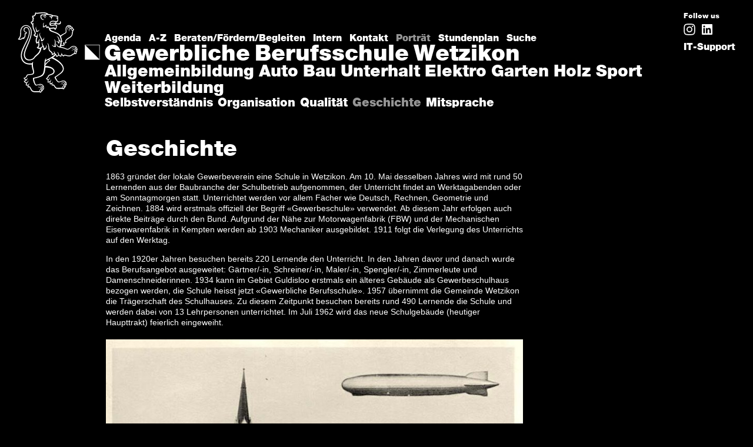

--- FILE ---
content_type: text/html; charset=UTF-8
request_url: https://www.gbwetzikon.ch/portrait/geschichte
body_size: 28763
content:





    <!doctype html>
<!--

__/\\\________/\\\__/\\\\\\\\\\\\\\\__/\\\________/\\\_
 _\///\\\____/\\\/__\/////////////\\\_\/\\\_____/\\\//__
  ___\///\\\/\\\/_______________/\\\/__\/\\\__/\\\//_____
   _____\///\\\/_______________/\\\/____\/\\\\\\//\\\_____
    _______\/\\\______________/\\\/______\/\\\//_\//\\\____
     _______\/\\\____________/\\\/________\/\\\____\//\\\___
      _______\/\\\__________/\\\/__________\/\\\_____\//\\\__
       _______\/\\\________/\\\/____________\/\\\______\//\\\_
        _______\///________\///______________\///________\///__

-->
<!--[if IE]><html lang="de" class="ie old-ie"><![endif]-->
<!--[if !IE]><!--><html class="no-js" lang="de"><!--<![endif]-->
<head>
    <meta charset="utf-8">
    <meta name="viewport" content="user-scalable=yes, initial-scale=1, width=device-width, height=device-height" />
    <meta http-equiv="X-UA-Compatible" content="IE=edge" />

    <title>Geschichte - Gewerbliche Berufsschule Wetzikon</title><meta
name="description" content="Die Gewerbliche Berufsschule Wetzikon (GBW) ist eine Berufsfachschule des Kantons Zürich. Ergänzend zur betrieblichen Ausbildung vermittelt die GBW den Jugendli"><link
rel="canonical" href="https://www.gbwetzikon.ch/portrait/geschichte"><meta
property="og:site_name" content="Gewerbliche Berufsschule Wetzikon"><meta
property="og:url" content="https://www.gbwetzikon.ch/portrait/geschichte"><meta
property="og:title" content="Geschichte"><meta
property="og:description" content="Die Gewerbliche Berufsschule Wetzikon (GBW) ist eine Berufsfachschule des Kantons Zürich. Ergänzend zur betrieblichen Ausbildung vermittelt die GBW den Jugendli"><meta
property="og:locale" content="de"><meta
name="twitter:card" content="summary"><meta
name="twitter:title" content="Geschichte"><meta
name="twitter:description" content="Die Gewerbliche Berufsschule Wetzikon (GBW) ist eine Berufsfachschule des Kantons Zürich. Ergänzend zur betrieblichen Ausbildung vermittelt die GBW den Jugendli"><meta
name="twitter:url" content="https://www.gbwetzikon.ch/portrait/geschichte"> <script type="application/ld+json">{"@context":"http://schema.org/","@type":"EducationalOrganization","name":"Gewerbliche Berufsschule Wetzikon","description":"Die Gewerbliche Berufsschule Wetzikon (GBW) ist eine Berufsfachschule des Kantons Z\u00fcrich. Erg\u00e4nzend zur betrieblichen Ausbildung vermittelt die GBW den Jugendli","url":"https://www.gbwetzikon.ch/","contactPoint":[null],"sameAs":["https://instagram.com/gbwetzikon","https://www.linkedin.com/company/gbwetzikon"]}</script> <script type="application/ld+json">{"@context":"http://schema.org/","@type":"Website","name":"Gewerbliche Berufsschule Wetzikon","description":"Die Gewerbliche Berufsschule Wetzikon (GBW) ist eine Berufsfachschule des Kantons Z\u00fcrich. Erg\u00e4nzend zur betrieblichen Ausbildung vermittelt die GBW den Jugendli","url":"https://www.gbwetzikon.ch/","author":{"@type":"EducationalOrganization","name":"Gewerbliche Berufsschule Wetzikon","description":"Die Gewerbliche Berufsschule Wetzikon (GBW) ist eine Berufsfachschule des Kantons Z\u00fcrich. Erg\u00e4nzend zur betrieblichen Ausbildung vermittelt die GBW den Jugendli","url":"https://www.gbwetzikon.ch/","contactPoint":[null],"sameAs":["https://instagram.com/gbwetzikon","https://www.linkedin.com/company/gbwetzikon"]},"copyrightHolder":{"@type":"EducationalOrganization","name":"Gewerbliche Berufsschule Wetzikon","description":"Die Gewerbliche Berufsschule Wetzikon (GBW) ist eine Berufsfachschule des Kantons Z\u00fcrich. Erg\u00e4nzend zur betrieblichen Ausbildung vermittelt die GBW den Jugendli","url":"https://www.gbwetzikon.ch/","contactPoint":[null],"sameAs":["https://instagram.com/gbwetzikon","https://www.linkedin.com/company/gbwetzikon"]},"creator":{"@type":"EducationalOrganization","name":"Gewerbliche Berufsschule Wetzikon","description":"Die Gewerbliche Berufsschule Wetzikon (GBW) ist eine Berufsfachschule des Kantons Z\u00fcrich. Erg\u00e4nzend zur betrieblichen Ausbildung vermittelt die GBW den Jugendli","url":"https://www.gbwetzikon.ch/","contactPoint":[null],"sameAs":["https://instagram.com/gbwetzikon","https://www.linkedin.com/company/gbwetzikon"]},"sameAs":["https://instagram.com/gbwetzikon","https://www.linkedin.com/company/gbwetzikon"]}</script> <link
rel="apple-touch-icon" sizes="180x180" href="/build/images/meta/apple-touch-icon.png"><link
rel="icon" type="image/png" sizes="32x32" href="/build/images/meta/favicon-32x32.png"><link
rel="icon" type="image/png" sizes="16x16" href="/build/images/meta/favicon-16x16.png"><link
rel="manifest" href="/build/images/meta/site.webmanifest"><link
rel="mask-icon" href="/build/images/meta/safari-pinned-tab.svg" color="#747474"><meta
name="msapplication-TileColor" content="#2b5797"><meta
name="theme-color" content="#ffffff"><link
rel="stylesheet" type="text/css" href="/build/css/main.css?id=8344be4ee5afe3acfa15"><style type="text/css">.no-fouc{display:none}</style> <script type="text/javascript">document.documentElement.className='no-fouc';</script></head>
<body data-namespace="pagebuilder">
    <div
class="page-wrapper"><div
class="js-vueContainer"><header-component
inline-template><div><div
class="header-lion">
<a
href="https://www.gbwetzikon.ch/"
data-uri=""
data-ancestoruris="[]">
<svg
width="103px" height="139px" viewBox="0 0 103 139" version="1.1" xmlns="http://www.w3.org/2000/svg" xmlns:xlink="http://www.w3.org/1999/xlink" class="svgHeaderLion">
<defs>
<polyline
id="path-1" points="0 137.936063 102.151429 137.936063 102.151429 -0.0632883111 0 -0.0632883111"></polyline>
</defs>
<g
stroke="none" stroke-width="1" fill="none" fill-rule="evenodd">
<g
transform="translate(-33.000000, -21.000000)">
<g
transform="translate(33.000000, 22.000000)">
<g>
<g>
<mask
fill="white">
<use
xlink:href="#path-1"></use>
</mask>
<path
d="M67.1412516,16.2634732 C66.7505472,17.0764845 66.0627784,18.1166847 65.3249607,18.4720729 C66.4938448,18.6814112 68.4764272,19.0968422 69.9391468,18.93781 C71.7683535,18.7382084 72.8694295,17.0310468 71.894283,15.2979207 C71.8264749,15.1762124 71.8587645,14.8305609 72.3108191,15.077223 C74.5743212,16.3089109 74.1061217,19.6323586 71.7441363,20.4843167 C69.4870922,21.2973281 66.682739,20.0769996 64.7033856,19.7443303 C64.9972211,20.2798468 65.2054891,20.9597904 65.2442366,21.3476342 C65.7980035,21.4969297 67.1783846,21.8961329 67.1251068,22.412176 C66.9281401,23.9846471 66.6294612,25.871937 65.9804399,27.3291909 C65.4024558,28.6257899 64.3578867,30.1284816 63.0792179,30.2988732 C63.3407638,25.8021576 58.358476,28.9032848 55.544436,27.9750563 C55.292577,31.1719274 60.2780937,32.0206398 65.6026514,34.313624 C68.3795583,35.5096108 71.0951151,36.9879609 72.9033335,39.7612871 C75.0118455,38.1498694 76.7974612,37.1843169 79.5888985,35.756273 C80.6334676,35.2223793 81.6005416,34.7323006 81.8023517,33.7326698 C81.9621853,32.9423773 81.8766178,30.8489947 81.7103263,29.6059474 C80.8788687,23.3647462 86.9057255,19.9260813 90.9629158,23.0921197 C90.8531311,23.2754935 90.735274,23.562725 90.7062133,23.8661844 C91.9622794,24.189117 93.297455,25.0069968 94.1482864,25.8362359 C93.8818971,26.1429408 93.6784725,26.4642507 93.5509285,26.8358667 C94.559979,27.2756393 95.8854677,28.3710139 96.3068472,29.4761252 C95.8031292,29.9191434 95.2106148,30.8295214 94.9926599,31.2871445 C94.2338539,32.8904484 94.227396,34.9205427 93.8867405,36.7510354 C93.5880616,38.3429798 92.9826313,40.1166753 91.9687373,41.320776 C89.7617421,43.9415612 85.2315089,45.3988151 82.995453,48.1624047 C82.2334181,49.1036155 82.2253457,51.1272187 83.545991,51.6075607 C82.2818525,53.2059963 80.1717261,53.4575267 78.8123333,53.2903807 C79.049662,54.2916342 80.1668827,54.8531151 80.7351799,54.9082896 C78.838165,58.7201932 75.4865028,56.8150528 73.8558772,57.8503846 C73.6992726,58.3453317 73.5781865,58.6471683 73.4312688,58.9798376 C76.1871875,59.4536885 79.1126267,60.4354687 80.7803854,61.1170352 C82.243105,61.71584 84.4614016,63.0270439 86.5327805,62.2627159 C87.7985334,61.795356 88.9980926,60.4906432 90.144374,59.6208346 C91.6652149,58.46704 93.3523474,57.1460993 96.5490193,57.527452 C99.3872766,57.8666124 102.382138,60.5815187 102.138352,65.0133232 C101.815456,64.971131 101.547452,64.9727538 101.310123,65.0133232 C101.440896,65.6916441 101.612031,67.1910902 101.482873,68.0982227 C101.058264,68.0349344 100.730525,68.0625216 100.485124,68.1112049 C100.549703,68.9323302 100.317218,70.6167729 99.771523,71.6164037 C98.9578247,71.3421543 97.7340482,71.14093 96.6604185,71.4882043 C93.6671711,72.4586251 91.6781308,75.7122934 86.9364007,75.3130902 C85.8191799,75.2189691 84.3806776,74.9609475 83.2618424,74.7061715 C82.2011285,74.4643777 80.6754441,73.8931601 79.9392409,73.9986406 C79.0819516,74.1187261 79.0302882,74.6769615 78.8704546,75.6068128 C76.7700151,75.2546702 75.5268648,74.0667973 75.2104266,72.8626966 C74.2788712,73.5393947 74.3547518,74.7483637 74.338607,75.83887 C72.5271595,75.6717239 70.8755457,75.0031397 69.9682075,73.6805763 C69.3127282,75.0080081 67.6110655,76.2737743 65.631712,76.225091 C65.7495691,75.394229 65.6171817,74.0538151 64.7211449,73.2002342 C63.5248146,74.6802071 62.1847955,75.7999233 60.2474186,77.1857751 C63.8541687,79.0081539 67.9097444,81.3822769 71.4357705,84.4184931 C74.6469728,87.1837054 78.4393882,91.5489761 78.6411983,96.0051223 C78.8591532,100.805297 75.4251526,103.573755 72.6740773,105.620077 C69.9504482,107.645303 67.6788737,109.282685 65.0795596,111.028794 C64.835773,111.181335 64.8519178,111.314403 64.9181115,111.512381 C65.5429156,113.333137 66.471242,115.124683 67.5045098,116.456983 C68.0937952,117.21482 69.2691373,118.610409 70.4412503,118.64611 C72.2478543,118.702907 74.8148788,117.047674 76.8814142,116.784784 C81.397117,116.210321 84.6712841,120.020602 83.2311672,124.971695 C82.9454041,124.828891 82.5498563,124.76398 82.2963828,124.796436 C82.3432028,126.279654 81.8507861,127.842388 81.4245632,128.697592 C81.061305,128.457421 80.6399255,128.324353 80.3477045,128.282161 C80.1265206,129.508981 79.4581256,131.149608 78.6185956,131.965865 C78.0309246,131.451445 77.0848388,131.172327 76.5407588,131.110662 C70.1167397,130.839658 67.1525529,131.696484 64.8616047,130.206775 C64.1318594,129.732924 63.3165466,128.455798 62.6610674,127.589235 C61.9765275,126.683725 61.2177215,125.284891 60.504121,125.104763 C59.6048552,124.879197 59.0462448,125.237831 58.5845033,125.703568 C57.9500124,124.897048 57.5544646,123.663737 57.733672,122.630028 C56.9005999,122.422312 55.9093086,123.129843 55.336168,123.701061 C54.6387123,122.751736 54.2318631,120.997514 54.4611194,119.533769 C53.3471276,119.280616 52.2589676,120.023848 51.6583807,120.73787 C50.5653772,118.944701 50.7914045,116.976272 51.4549561,115.861424 C49.9470311,115.559588 48.6312292,114.50316 48.1081374,113.032924 C50.6703185,111.939172 51.0287332,110.282316 51.8747211,108.44371 C52.9903274,106.016035 60.1150311,105.743408 60.8673792,102.32584 C61.1079368,101.228842 60.7479076,99.8056665 60.3636612,99.0867762 C58.4505014,95.5101753 52.3865115,94.3855907 47.1894978,94.4212918 C46.9876877,97.3828602 46.6744785,99.9127698 46.0916509,102.106765 C45.5459564,104.161201 44.6353892,106.14748 43.3534915,107.586883 C41.6485997,109.50176 38.6650392,110.58253 35.9446391,111.393919 C33.22101,112.205307 30.8267349,112.742446 27.9578026,113.419145 C27.4863742,113.471073 28.1919023,118.373483 29.6659232,121.547636 C30.4650912,123.269402 30.7653847,124.204122 32.1942002,123.98667 C33.973358,123.714043 36.4063806,122.511565 38.6569668,122.591081 C43.2437068,122.756605 46.4500656,127.659015 43.9314756,132.658791 C43.6376401,132.490022 43.4164562,132.376428 43.1629827,132.327745 C42.9886188,133.45882 42.512347,134.573668 42.0538344,135.321768 C41.6760459,135.052387 41.3886683,134.924188 41.0237957,134.812216 C40.5685121,136.220787 39.6627884,137.407037 38.8749217,137.936063 C38.3066245,137.35024 37.5284447,136.816346 36.4128385,136.775777 C29.4883304,136.512887 26.4999264,137.535237 23.6858864,134.959889 C22.7672468,134.119291 22.0423449,132.735062 21.4417581,131.331359 C20.2648016,128.587243 19.3300172,127.076438 17.3103017,129.080567 C16.4788441,127.818047 16.3819752,126.224479 16.9292842,125.17292 C16.021946,124.879197 14.7933261,125.283269 14.0587374,125.648394 C13.3273776,124.348549 13.4210174,122.225956 14.2104986,121.177642 C12.3070257,120.9894 10.5004217,119.402324 10.1500793,117.291091 C11.2366249,117.320301 12.6089336,116.736101 13.372583,115.978264 C11.606341,115.613139 10.1920558,114.068255 9.78036324,112.000837 C10.9508618,112.000837 12.277965,111.73957 13.0222407,111.15537 C14.7045297,109.836052 14.17498,107.171452 16.7791375,106.296775 C19.9031579,105.246839 26.0139677,106.666769 26.193175,102.739648 C26.2674412,101.097397 25.0743399,97.9621916 24.5673929,96.0034996 C24.0265418,93.9230992 23.7214049,91.7485777 23.7230194,89.3452447 C9.3040914,90.7262281 4.68506183,81.1275009 5.09352548,73.3251881 C5.42610852,66.9639014 7.70736989,62.5483247 11.3754703,55.203635 C15.894402,46.1550293 19.1766415,39.6428244 18.8973363,33.4275877 C18.7714068,30.5925959 17.7349101,27.2529204 15.6344706,26.6606067 C11.6241003,25.5327766 10.091958,30.1057627 12.0390219,32.4620352 C12.6945011,33.2555733 13.963483,33.8397731 15.4827094,33.6807409 C15.5359873,35.7871057 14.4720444,37.0804592 12.9883366,37.4326018 C13.5065849,41.2866977 11.9356951,44.5387432 9.20076463,46.0463032 C9.16686053,45.6016623 9.0522324,45.2478969 8.93921874,44.8227292 C6.97439561,46.3676131 2.74607039,47.9903903 -0.00016144808,46.1241965 C0.810307913,45.1927224 1.223615,44.7091348 1.7450923,43.9853762 C2.81872203,42.5021578 3.71637335,40.7171029 3.84553182,38.6659125 C3.97953372,36.5238466 4.06833017,34.4239729 4.11030667,32.6729963 C4.24269409,27.1458171 7.8914207,21.4352641 14.5963595,21.9367023 C20.2470423,22.3586244 23.4453287,27.0013899 23.7359353,33.2101355 C24.0717473,40.3714514 20.4746841,48.5908179 15.602181,60.0735894 C13.668033,64.6319706 11.8662724,69.3753484 12.0131902,73.0330882 C12.1923976,77.5330494 15.182416,80.6828599 19.4042833,80.7883405 C21.9761512,80.8532516 25.1550639,79.6037131 26.488625,78.242203 C26.6759048,78.0507153 26.8534977,77.7845799 27.5767851,76.7752124 C30.7960598,72.2817423 37.3976718,69.3802167 37.7899906,62.2935486 C35.5813809,62.9751151 32.7350512,61.6054911 32.2555505,59.9697317 C34.2268315,59.2362364 35.6362732,57.6296869 35.1454711,53.499719 C35.1131815,53.1118752 35.0615181,52.5649993 35.0437588,52.0879028 C33.9523698,52.2728994 33.0611764,53.055078 32.542928,53.8972994 C28.9603951,50.1795168 30.8122046,45.4328935 32.0279087,42.1305418 C29.2736044,42.2652324 27.0649947,40.1426398 26.7824605,38.2569727 C28.1144072,38.0817127 28.9523227,37.1015553 28.9216476,35.9250418 C28.8942014,34.954621 28.217734,33.4778938 27.6865698,32.3143625 C26.1689578,28.989292 24.7013948,25.646371 24.7837333,21.1123315 C22.8124523,20.1776118 21.9422471,17.8586632 22.0003684,16.031416 C23.6923443,15.908085 24.8951325,15.0966964 24.9467959,14.0094356 C24.9887724,13.1444954 25.1324612,11.5282093 25.4908759,10.4604219 C24.8450836,9.82591599 23.8102014,7.88832 24.8257098,5.61480914 C25.5473827,5.78195519 26.6807482,5.81441073 27.3669026,5.43143531 C27.667196,5.26591204 28.2500236,4.21597518 29.2429293,3.48572544 C29.097626,2.77981736 29.2348569,1.1959868 30.0194945,0.193110488 C30.5038388,0.413808188 31.2852475,0.628014779 32.0537404,0.705908085 C35.3957156,1.0466913 43.3341177,-1.3241862 49.2027554,0.899018573 C50.4265319,1.36151008 51.461414,2.06741816 52.2250635,2.833369 C53.3907186,2.95832285 54.8534382,3.21147609 56.2983985,3.53765431 C59.1705599,4.18351964 59.1124386,4.7060539 60.1844538,4.91539216 C60.6187491,4.99977657 61.8231518,5.08740654 63.02594,5.19126428 C64.3094523,5.29999036 68.0017698,5.97831123 68.7315152,6.76860373 C69.3999102,7.49236236 68.7185993,8.79220691 68.7557324,10.212137 C68.7896365,11.5249637 69.4435012,13.8487807 68.5571512,15.4098924 C68.2697737,15.9145761 67.7030909,16.1661065 67.1412516,16.2634732 M44.0703209,1.580585 C38.1710081,1.39883395 36.119003,2.33193085 32.4977226,2.48609468 C31.8018813,2.46824413 31.2448855,2.28000198 31.0333885,2.18263534 C30.8590246,2.58508409 30.7944453,3.59931984 31.0253161,4.08290745 C29.0330468,5.27889425 28.8005615,7.62056176 26.1770302,7.19539413 C26.0075098,7.91915277 26.451492,8.90580131 26.9535955,9.27579451 C27.2232138,9.170314 27.7769807,8.97558073 27.6930277,9.24658452 C26.6339283,12.2649501 26.8438108,13.5566808 26.575807,15.077223 C26.4159734,15.987601 25.1292322,16.8217085 23.9555047,17.0553884 C23.8715517,17.8570404 24.3833421,19.0660094 25.4973338,19.2672338 C26.1673434,17.9008554 27.1570201,17.6882716 26.9858851,18.1069481 C26.700122,18.8031195 26.4660223,20.0412985 26.4450341,20.9322032 C26.3739969,23.9132449 27.1295739,26.9332333 28.0756597,29.1450786 C29.9193967,33.4567977 32.207116,36.9003309 29.0282033,38.9190658 C29.4431249,39.9186965 31.4967445,40.6164907 33.0159709,40.0063265 C33.6472329,38.3429798 33.2484561,37.0966869 33.1645031,36.6828788 C33.133828,36.5400744 33.2742878,36.5092416 33.432507,36.6358182 C34.3592189,37.4179968 34.4124968,38.9596352 34.2349039,40.1815864 C33.76509,43.4238953 31.0124002,47.4305322 32.9142586,51.2002437 C33.4825559,50.6793322 34.3608334,50.2525418 35.1567724,50.0740363 C35.2875454,48.1056075 35.9058915,46.7165102 37.0408715,45.8888939 C37.7060376,45.4036835 37.8206658,45.7103884 37.6398439,45.9148583 C36.2400891,47.6317566 36.3369579,50.862706 36.7115175,53.7642316 C37.1781024,57.3862704 36.0415079,59.5169768 34.9581913,60.0881944 C36.290138,60.9320386 38.5035911,60.4208637 39.6418001,59.8236817 C40.4748722,59.3887774 41.7696858,58.3047623 42.2621024,57.3132454 C41.0011929,55.1419695 40.9220834,53.1102524 41.2417506,51.8039168 C41.504911,50.7296383 42.1022688,50.3563995 41.9908697,50.8756882 C41.1868582,55.4421833 45.5088233,57.5388114 45.413569,61.9884665 C47.6560828,61.2468573 48.6328437,58.5287055 48.4504074,55.9728314 C48.4891549,55.6271799 48.7603877,55.800817 48.8847027,56.1480914 C50.1569136,59.7879806 47.8498205,64.8656505 43.5649885,64.4226323 C44.1655753,62.2708298 43.4632762,59.7474112 42.8417011,58.5205916 C42.2927776,59.6549129 41.2514375,60.6091059 40.2601463,61.1722096 C40.1261444,62.3049081 39.8726709,63.2996705 39.6773187,64.1240413 C38.9701761,67.1099514 37.7286404,69.188729 35.8816743,71.0906239 C31.8438578,75.2514246 30.3488486,75.5857167 27.7091725,79.4381898 C27.1344174,80.0337491 25.3891636,80.9830737 24.3817276,81.3838997 C16.3884332,84.549938 9.69156679,80.2447101 10.222731,71.6277631 C10.4374569,68.1663793 12.2343741,63.609621 13.6664185,60.317006 C17.8543817,50.6858233 21.7953293,42.6303572 22.3006618,35.2840448 C22.7139689,29.244068 20.1307996,23.2235646 13.8827589,23.1602763 C9.63828893,23.1164613 5.54719458,26.6167917 5.45678366,33.6385487 C5.40512027,37.7782534 5.49876016,40.9037223 3.73574712,43.7273546 C3.3595731,44.3310277 3.1739078,44.6296187 2.66534635,45.2900891 C5.09836892,45.6974061 7.66862235,44.3131772 9.379972,42.3431257 C9.54464904,42.6336028 9.80619493,43.0977171 9.91597962,43.5488491 C11.7161257,41.8157231 12.0035033,38.6172292 11.3383372,36.0792056 C12.5104503,36.4199889 13.5663207,35.7010985 13.9860857,34.7014678 C11.2753725,34.3412113 9.46231052,31.7561272 9.89014793,28.9195126 C10.1436214,27.241561 11.6176424,25.4094455 13.6163696,25.17252 C18.8279136,24.5558647 20.356827,29.8672145 20.2841753,34.9043149 C20.1905354,41.291566 16.3561435,48.3474013 12.9576615,55.5038488 C10.2211165,61.2663307 7.11969888,67.1148197 6.80326064,72.5884472 C6.45291831,78.6608795 9.21690944,89.5091452 24.2461112,87.1609866 C24.8483125,85.3970277 25.5893592,84.710593 26.0397994,84.9134401 C26.1851026,84.9880879 26.0769324,85.2672056 25.9945939,85.8368004 C25.7217467,87.7046169 25.6313357,88.8713937 25.7217467,90.8674097 C25.8993395,94.7993989 27.6026168,98.7248969 27.8028124,101.56638 C28.1192506,106.064718 25.8089286,106.579139 22.1537441,106.996192 C20.6167584,107.171452 18.3306536,107.114655 16.9325132,107.788108 C16.1188149,108.18082 15.5860362,110.209291 14.7933261,111.228395 C14.0135319,112.232894 12.9382877,112.737578 11.6370162,112.992354 C12.032564,114.003344 13.3887278,114.731971 14.8611343,114.770918 C15.3955275,114.370092 15.978355,113.417522 16.2253706,112.273464 C16.277034,112.036538 16.5644116,111.869392 16.5353509,112.748938 C16.4546269,115.114947 14.2863791,117.695162 11.8630435,118.06191 C12.2989533,119.191363 14.0167609,120.041698 15.3583944,119.885912 C16.4078069,119.319562 17.2424935,118.315063 17.6251254,116.888642 C17.7252233,116.484571 17.9819257,116.666322 17.9657809,117.201838 C17.9351058,118.610409 17.2118184,119.760958 16.2592747,120.642126 C15.3083455,121.523294 14.6916138,122.694939 15.0015941,124.0743 C15.6296272,123.756235 16.8437167,123.688079 17.7558984,123.890926 C18.2176399,123.456022 18.8650467,122.729017 19.0523265,121.675835 C19.1152912,121.328561 19.4720915,121.401586 19.4107412,122.224334 C19.262209,124.187894 17.6590295,125.082044 18.0691077,126.938501 C21.8921982,125.099895 22.3119632,131.931787 25.2874513,133.991091 C27.754378,135.698253 32.3265876,134.67428 36.4854901,134.976117 C36.7825546,133.135888 37.9514387,131.25022 39.5723774,130.904569 C38.8797652,128.277293 35.8477702,128.373036 34.4593167,129.281792 C34.1574088,129.483016 34.2445908,129.080567 34.5852462,128.796581 C36.2691497,127.537306 38.7102447,127.921904 39.8726709,129.375913 C40.158434,128.845265 40.7218878,128.408738 41.1771714,128.329222 C39.9808411,125.817162 37.1232101,125.343311 35.0566746,126.618814 C34.6837296,126.863854 34.7935143,126.315355 35.450608,125.93238 C37.9272215,124.489731 40.5507528,125.617561 41.7164079,127.462658 C41.9537366,127.068324 42.465527,126.579868 42.8594603,126.6107 C42.1829929,124.981432 40.4183654,123.832506 38.1693936,123.873075 C34.268808,123.9461 30.9833396,126.550658 29.5545241,124.540037 C27.9481157,122.260035 25.9493884,118.118707 25.7927838,113.172482 C25.7927838,112.755429 25.8089286,112.364339 26.1802592,112.229649 C29.2009528,111.536723 32.0553548,110.970374 34.6062345,110.136266 C37.3508519,109.23887 40.0809389,108.284677 42.045762,105.967352 C44.1381291,103.50073 44.7080409,97.9362272 45.0648411,93.421661 C45.2359761,91.2633673 45.4458586,88.0729873 45.6105356,85.7069782 C45.8753105,81.921039 46.669635,79.5047237 48.143656,78.8069295 C48.5182155,78.6332923 48.7038808,78.8166662 48.4148888,79.3392004 C48.0387148,79.9623469 47.7287344,81.1307465 47.5818167,82.1920427 C48.2389104,81.6792451 49.0865128,81.1112731 49.6741838,80.7899632 C51.6067173,79.7367808 52.8999164,79.167186 55.0294166,78.0442242 C57.0636624,76.9731913 59.0107263,75.5500156 60.463759,74.4027122 C61.3823986,73.6773307 62.4527993,72.8058994 63.3714389,71.5612293 C63.1470261,71.2593927 62.9113119,70.8634351 62.7950693,70.5908085 C61.7585726,71.9977563 59.6258435,73.1612876 57.9483979,73.0152376 C58.3923801,71.6017987 57.8822042,69.6236333 56.7020187,68.6483442 C55.3975182,67.5708201 54.5822054,66.9655242 53.7588202,66.0583918 C51.0190463,63.0400262 53.3568145,56.6690028 50.5460034,52.8262664 C50.3490368,52.4303088 50.7752597,52.5357893 51.2353867,52.9755619 C52.8708558,54.5318053 53.1808361,56.9270244 53.5198771,59.3287347 C53.7733506,61.1300174 53.8782918,63.2801972 54.7307377,64.6271023 C56.2499641,67.025567 59.708182,67.5529696 59.5580353,71.1652716 C60.6591112,70.871549 62.015275,69.8037616 62.0717819,68.8593052 C62.018504,68.4276465 61.8053925,67.4539802 61.2209505,67.0142075 C61.0772617,66.9054815 61.1676726,66.683161 61.6035824,66.821097 C62.4172808,67.0774958 62.8192865,68.0868633 63.1663998,68.8268497 C63.5458028,69.6285016 63.9348927,70.3555058 64.4902741,71.0013711 C65.4896377,72.1616568 66.7150286,72.750725 66.8845491,74.6331465 C67.8096466,74.3442922 69.04311,73.3819853 69.1545091,72.1454291 C68.663707,70.740104 68.9801452,69.4240317 67.528727,68.4552337 C67.3382182,68.3270343 67.4254002,68.0008561 68.2132668,68.3335254 C70.0634618,69.1140812 69.7841566,71.3340405 70.6834224,72.5527461 C71.2823948,73.3657575 71.9976098,74.0505695 73.2165428,74.3231961 C73.3440868,73.1840065 73.828431,71.9539413 74.8326381,71.2967166 C74.7389982,70.6622107 74.6421294,70.2857264 73.9317578,69.7258682 C73.7412491,69.57495 73.7751532,69.2714906 74.5840081,69.683676 C76.2598391,70.5372568 75.769037,72.9422127 78.0131653,73.8947829 C78.6524997,71.905258 81.0693774,72.5916928 83.3619402,73.1888748 C84.5049926,73.485843 85.9095909,73.8363629 87.1365963,73.8964057 C91.6910466,74.1203489 92.4498526,71.0419406 96.4424636,70.0439326 C96.158315,68.0414255 96.5667786,66.2060645 97.8454474,65.4384909 C96.1744598,63.4554571 93.4136976,64.4696929 92.4789132,65.8263346 C92.2690307,66.100584 92.2964769,65.6202419 92.6161441,65.1577504 C93.8173178,63.3337488 96.2519549,63.1471294 97.7340482,64.016938 C97.7033731,63.3937916 97.9423163,62.3730647 98.3201048,62.3471003 C97.2303302,61.1137896 94.0288148,60.6091059 92.2964769,62.7170935 C92.0865944,62.954019 92.1398723,62.4980186 92.3917313,62.123157 C93.6558697,60.3867854 96.5086573,59.8950839 98.4395764,61.344224 C98.425046,60.9385297 98.6316996,60.06223 99.1047424,60.0395111 C98.2894296,59.0690903 96.6636475,58.4978728 95.0685404,58.6585277 C90.480186,59.1210192 89.2257344,64.2132941 84.2757363,63.7962403 C83.1326839,63.7004965 82.0267645,62.9605101 79.8116969,62.196182 C78.6508852,61.795356 77.2252986,61.3977756 75.9353285,61.0943163 C72.3931576,60.2602088 69.1060747,60.2163938 67.2800969,57.8179291 C66.6649797,57.0097861 66.1305866,56.0312514 65.9239331,54.591848 C65.8141484,53.9281321 66.0708508,53.6262956 66.2549016,54.0709365 C67.3414472,56.216248 68.4748127,58.2057729 71.1709957,58.7331754 C72.2753005,56.6235651 73.1003002,53.025868 72.9630693,49.9150041 C71.7909563,49.384356 71.7990287,48.8488395 71.4212402,48.6881845 C71.5891462,51.0525709 70.7060252,53.5224378 69.9714364,54.2608015 C69.6356244,52.0457106 67.8031887,50.4050828 65.9190896,49.8922852 C65.6769175,49.8257514 65.6446279,49.4281709 66.6698232,49.4979504 C67.3624354,49.5450109 68.9849886,49.9766696 69.6985892,50.9259943 C70.3492249,48.6459923 69.9601351,46.5120403 69.1577381,44.438131 C68.7234428,43.3184148 67.6885606,41.8530469 66.5358213,41.0027117 C66.2871912,40.8193379 66.390518,40.5337291 67.2074453,40.9572739 C69.3030414,42.0445347 70.9159077,44.1719956 71.2743224,47.1238273 C72.3802418,47.774561 72.8435978,49.2301921 74.3999572,48.8131384 C73.0680106,47.3136922 73.7347912,44.8016331 71.6343516,41.1487616 C70.5187454,39.2062973 69.0221217,37.8090861 66.5083751,36.5676616 C63.405343,35.0373827 59.6694344,33.9598586 57.2783884,32.9975517 C54.7694852,31.9881843 53.3794172,30.868468 53.0500632,27.2318243 C52.2105331,26.8520944 51.719731,26.3084641 51.2192419,25.6772037 C50.7607294,26.0764069 50.4798097,26.9591977 50.4620504,27.5336609 C48.8330393,26.7433684 47.9644486,25.0800217 47.8126874,23.6243906 C47.2992825,23.7006611 46.2692438,26.6606067 42.4978166,25.2439222 C44.738716,22.8908953 41.6679735,21.0360609 44.0848513,18.2351475 C44.5385204,17.6687982 45.2230602,17.5227483 44.9227668,17.9462931 C42.717386,21.115577 45.3748214,22.2077061 44.3447827,24.2799926 C46.7342143,24.5055586 46.8779031,21.3297836 48.9734991,21.3800897 C48.6845071,22.7854148 49.0090177,24.7051602 49.8598491,25.3023422 C50.3619526,24.4130603 50.9770698,23.8288605 51.9037818,23.4702267 C52.3106309,25.2098439 53.5344074,26.1429408 55.0261877,26.4756101 C57.2816173,26.9786711 59.8195811,25.6366343 61.6633182,25.8995242 C62.7756955,26.0569336 63.7702157,26.7141584 64.1673779,27.6569919 C65.087632,26.7498595 65.930391,23.3176857 65.5655183,23.0612869 C61.9732985,20.8056266 56.1514808,25.6398799 54.4514325,21.5537269 C54.1511391,20.831591 54.0042213,19.9098536 54.1301508,19.0903511 C54.6338688,15.7928678 56.80696,14.1993006 60.7107745,14.4849093 C62.4221242,14.6098632 66.1757921,15.4212518 67.1783846,14.6747743 C68.0066133,14.0548734 67.780586,11.7245653 67.276868,10.7087068 C66.266203,10.4344574 65.0973189,9.75289101 65.1570547,9.00479072 C65.2200194,8.33945207 65.8351366,9.73828602 67.1783846,9.3196095 C67.5545587,9.14921789 67.7595977,7.77959393 67.5125822,7.69683229 C65.3556358,6.88868924 62.3898346,6.37751442 59.7646888,6.6566321 C59.3772134,7.83476835 58.4553449,7.95485387 58.3762353,8.85874077 C58.2422334,10.408493 57.7578892,11.6823731 57.1056389,12.1886796 C56.8521654,12.360694 56.8683102,12.0994269 57.018457,11.6077254 C57.2025078,11.0024295 57.4156192,9.99468482 57.1330851,9.36991559 C56.5357272,8.05059772 53.9654738,8.23559432 53.9073525,6.77671762 C53.8686049,6.18115838 54.2141038,6.24769225 56.7585256,6.84325148 C57.8321553,7.09478195 57.9403255,7.1126325 58.0937012,6.77996317 C58.5166951,5.82577017 57.058819,5.31297258 55.7720778,5.00139935 C51.9070107,4.06343413 48.3454661,4.18514242 46.8326976,4.77583332 C48.3599964,5.50283751 48.7539297,6.97145088 48.2728145,7.67086786 C47.9386169,8.11875437 48.1775601,6.94710922 46.4597525,5.90690903 C44.5837258,4.76934221 41.2691968,4.58759116 40.6234044,5.50283751 C40.2585318,6.01888066 40.1600484,7.5540279 40.2698331,8.25019932 C40.4619564,9.44618612 40.8462028,10.619454 42.1603902,11.5054904 C43.9669942,12.7225733 45.1843127,12.0458752 45.0147922,12.433719 C44.6321603,13.2580898 42.2782473,13.1428726 40.8978662,12.0393841 C39.7531993,11.1241378 38.9023679,9.91679151 38.681184,8.19989323 C38.5229649,6.98118754 38.684413,5.14907208 39.2397944,4.48697898 C39.9889135,3.59120596 42.1216426,3.39647269 44.1155264,3.78593922 C45.7203203,3.29261495 47.8417481,2.97941895 49.4723737,3.09625891 C48.3309358,2.13395203 46.0690482,1.64225053 44.0703209,1.580585 M55.5573518,19.7118747 C57.4091613,18.1653681 60.0940429,17.5844138 64.0301471,18.2627347 C63.9978575,17.5844138 63.6200689,16.599388 63.3020162,16.1271599 C59.3610686,15.4731807 55.6364614,15.4115151 55.5573518,19.7118747 M64.4321528,16.0979499 C64.6484932,16.6010108 64.792182,17.1657373 64.8228571,17.3750756 C64.8551468,17.5941505 64.8438454,17.7888837 64.960088,17.7304638 C65.3459489,17.5373533 65.9998136,16.6626764 66.1079839,16.0573805 C65.6494713,16.1385193 64.8260861,16.1255371 64.4321528,16.0979499 M56.0691422,21.217812 C56.5437996,22.8097564 59.365912,21.2989508 61.5729073,21.144787 C62.2687485,20.5703239 62.8063706,19.9877469 63.0985917,19.4749493 C60.4056377,18.9329417 57.4301496,19.2850843 56.0691422,21.217812 M63.8541687,19.9228358 C63.7766736,19.8838891 63.7185523,20.0623946 63.5974662,20.249014 C63.4311747,20.5086583 63.1486406,20.904616 62.7482493,21.2535131 C63.1324957,21.2291714 63.8832293,21.2811003 64.2319572,21.3606164 C64.2755482,20.8413277 63.9704113,19.9780102 63.8541687,19.9228358 M89.4243156,23.4053157 C88.6897268,23.0564186 87.2980444,22.871422 86.3438862,23.4231662 C86.0322914,23.7006611 86.4246102,24.080391 87.3222616,24.2653876 C88.0197173,23.9327182 88.7591495,23.7947822 89.3694232,23.7736861 C89.3694232,23.6276361 89.3871825,23.5708389 89.4243156,23.4053157 M85.100736,29.9094067 C84.6002469,28.5219322 84.6890434,27.4898459 85.2395813,26.2922363 C85.5075852,25.7080365 86.1243168,25.0443206 86.5408529,24.7295019 C85.812722,24.5656014 85.5382603,24.1858715 85.4478494,23.8548249 C81.4891424,25.9822859 83.5508344,30.1057627 83.1439853,33.774862 C82.8921263,36.0564868 80.0070491,36.8727437 78.1100341,38.0671077 C76.4794085,39.0927029 74.8778436,40.199437 73.750936,41.3564771 C75.7932542,46.2166948 74.3951138,47.2828595 76.6747607,49.6310181 C76.2872853,50.1000007 75.5559255,50.4261789 75.0215324,50.4310473 C74.9908572,52.4887288 74.8084209,54.3532998 74.2804857,56.1951519 C75.9482443,55.5135855 77.1897801,56.6446612 78.579848,55.2815283 C77.3011792,54.3029937 77.2479014,52.4887288 77.575641,51.4761158 C77.7661497,50.8902932 78.0131653,50.9633182 78.0131653,51.1255959 C78.0131653,51.4209414 78.0519128,51.6870768 78.1181065,51.8769417 C78.8607677,52.0700522 80.433272,52.1463228 81.4746121,51.459888 C79.6970688,48.400953 83.1003943,45.7103884 85.6771056,44.0194545 C87.4643359,42.8461866 90.0426617,41.5512104 91.3181016,39.8197071 C93.0375236,37.4861535 92.1931501,34.9497527 93.297455,31.49486 C91.9994124,30.8408808 90.2799904,29.5507729 90.4688847,27.6991841 C89.1046484,27.8728213 87.4998545,29.571869 88.3797465,32.4539214 C88.5266642,32.9504912 88.2247563,32.806064 87.9373788,32.340327 C86.8185436,30.2307166 87.8179072,27.8192697 89.090118,27.1133616 C88.3749031,26.6541156 87.7807741,25.7567198 87.8534258,25.2780006 C85.7836614,26.0342147 85.1281822,27.8403658 85.5753933,30.2388305 C85.6464305,30.5942187 85.352595,30.6055781 85.100736,29.9094067 M92.6129152,26.2046063 C91.8799409,25.4905844 89.9974563,24.6110391 88.6445213,25.0589256 C88.5347367,25.6122927 89.2967716,26.3539018 89.8473095,26.6849484 C90.5092467,26.4317951 91.4456455,26.3246918 92.4514671,26.556749 C92.4934436,26.4512685 92.5434925,26.3425424 92.6129152,26.2046063 M94.643932,29.273278 C93.8673667,28.0578179 92.2641873,27.5920808 91.4278862,27.6732197 C91.1372797,28.8594698 92.6645785,30.227471 93.6930028,30.6104465 C94.0239714,29.8558551 94.3500965,29.4761252 94.643932,29.273278 M99.227443,61.9219327 C99.7795954,62.4996413 100.344664,63.346731 100.612668,64.089963 C100.701464,64.0656213 100.856454,64.0282975 100.954937,64.0282975 C101.021131,63.0465173 100.412472,61.2922951 99.6084605,60.5945009 C99.2629616,60.498757 99.1354176,61.4708006 99.227443,61.9219327 M100.431846,66.9476737 C100.459292,65.5650675 99.7101727,63.6404537 98.8997034,62.9377912 C98.5057701,62.9994567 98.4266605,63.9341764 98.4702515,64.5540773 C99.2419733,65.2242843 99.7553782,66.2060645 100.002394,67.0223214 C100.149312,66.9882431 100.315603,66.952542 100.431846,66.9476737 M98.2862007,66.0940929 C97.1399193,66.8730259 97.1366904,68.6986503 97.3352715,69.8621815 C97.9439308,69.7502099 98.4444198,69.7729288 98.975584,69.9400748 C99.3404566,68.7311058 98.972355,66.7967554 98.2862007,66.0940929 M78.3296035,118.078138 C74.6259846,117.696785 71.0628254,121.034838 68.7299007,119.558111 C67.6675723,118.884658 66.2468292,117.34302 65.2071036,115.814364 C64.5532389,114.852057 62.7111163,112.09009 62.8790223,110.978488 C62.9484449,110.519242 63.6814192,110.178458 64.9730039,109.35571 C67.230048,107.916307 69.2562214,106.480149 71.1338626,104.954739 C73.4199674,103.099904 76.9363066,100.297368 76.9718252,96.6591015 C76.9944279,94.1535335 75.349272,91.4337589 74.0641452,89.7590529 C71.8054866,86.8185806 67.9194313,84.0192899 64.2141979,81.8983201 C62.5851868,80.9652232 59.5418904,79.3700332 57.6448755,78.6121962 C55.7785357,79.6686242 54.8598961,79.9526102 53.2777049,80.8094366 C54.4352877,81.2751736 55.3878314,82.029765 55.2005516,82.670762 C55.084309,83.0699652 54.7904735,83.1559724 53.4036344,84.0858237 C52.5931651,84.6294541 51.5986449,85.4148783 51.1385179,85.8416687 C50.1165515,86.7845022 49.5563267,87.8328163 48.687736,88.869771 C48.1614153,89.4994085 47.8288322,89.7330884 47.2960536,90.1339144 C47.2928246,90.6580714 47.263764,91.1367907 47.2314744,91.8021294 C53.2760905,91.9757665 58.7459514,93.734857 61.3823986,97.1329525 C61.7585726,97.6181629 62.3430146,98.4587615 62.5787288,99.0867762 C63.7637577,102.259306 61.7505002,104.846013 60.0617533,105.967352 C58.3810788,107.0822 54.5531448,107.76052 53.4746716,108.784493 C52.643214,109.576408 52.5673334,110.999584 51.5808856,112.231272 C51.1369034,112.786261 50.6121971,113.120554 49.990622,113.477565 C50.3280485,114.116939 51.6212476,114.680042 52.5431162,114.581053 C52.9015309,114.230533 53.2583312,113.990362 53.6296618,113.425636 C53.9121959,112.997222 54.1608259,112.307542 54.1398377,111.544837 C54.1349943,111.354972 54.4029981,111.145634 54.5224696,111.778517 C55.1230565,114.934818 51.4759444,115.301566 52.1314236,118.834352 C52.8014331,118.381597 53.8734484,117.846081 55.0197297,118.136558 C55.3071073,117.521525 55.7187999,117.159646 56.051383,116.633866 C56.2515786,116.317425 56.4872928,115.8241 56.4550032,114.920213 C56.4485452,114.688156 56.7552966,114.602149 56.8828406,115.400556 C57.2428698,117.674066 54.8485948,118.253398 55.8382715,121.851095 C56.4840638,121.291237 57.431764,121.044575 58.3439457,121.068916 C58.5828889,120.56261 59.160873,120.03683 59.0236421,118.89764 C58.992967,118.644487 59.2609708,118.389711 59.4611664,119.233555 C59.8583287,120.919621 58.4440435,121.554127 59.1705599,123.780577 C61.6907644,122.754982 62.3365567,124.585474 63.4537774,126.032992 C64.0914973,126.860608 64.9342563,128.166944 65.5978079,128.679741 C67.2913983,129.986077 72.0315139,128.85987 75.6269627,129.242845 C75.8578334,127.279285 77.1235864,125.525063 78.663801,125.155069 C77.9356702,122.720903 74.7389982,122.14644 73.163265,123.772463 C72.9243218,124.017502 73.072854,123.366769 73.5410535,122.969188 C75.053822,121.687194 77.7629208,122.083152 79.1013253,123.84062 C79.3693292,123.176904 79.8875775,122.591081 80.2831253,122.574854 C79.1481453,120.152047 75.8481465,119.618153 74.0350846,121.098126 C73.8930103,121.214966 73.8445759,120.893656 74.3499083,120.450638 C75.7512777,119.215705 78.7493685,119.304957 80.5188395,121.197116 C80.64154,120.505813 80.9967258,119.993015 81.3535261,119.993015 C80.8659529,119.2011 79.5307772,118.201469 78.3296035,118.078138 M51.7504061,81.6370529 C49.8937532,82.3202421 47.5705153,83.9056955 47.5027071,84.3503364 C47.3461025,85.3808 47.2847522,86.8607728 47.2847522,87.9707524 C48.4939983,87.2648443 48.8378827,86.0023236 50.1988901,84.9247996 C52.6496719,82.9807125 53.8427732,82.699972 53.7120003,82.415986 C53.4294661,81.8999429 52.2799558,81.6370529 51.7504061,81.6370529 M82.2996118,123.571239 C82.4562164,122.764718 82.2996118,121.260404 81.8733889,120.705414 C81.5747099,120.515549 81.2243676,121.08839 81.0709919,121.76671 C81.4164908,122.273017 81.8297979,123.053573 81.9202088,123.571239 C82.0461383,123.555011 82.1639954,123.555011 82.2996118,123.571239 M79.6050433,124.609816 C79.932783,125.200507 80.1991723,126.368907 80.2201605,127.10727 C80.39291,127.11863 80.6140938,127.11863 80.7706985,127.16569 C81.2485848,125.72791 81.0903657,123.972065 80.6140938,123.334313 C80.3251018,123.241815 79.8213838,123.999652 79.6050433,124.609816 M76.5762774,129.301265 C77.2269131,129.406746 77.8436448,129.671258 78.2020595,129.903315 C78.5217267,129.371044 79.3257382,127.215996 78.8639967,126.034615 C77.5401224,126.161191 76.5536746,128.355186 76.5762774,129.301265 M43.3212019,131.246975 C43.7990882,129.838404 43.6570139,128.134488 43.1581393,127.465904 C43.0322098,127.297135 42.3089224,127.70283 42.1829929,128.210759 C42.5801552,128.893948 42.9644016,130.305764 42.9224251,131.170704 C43.0483546,131.170704 43.1936579,131.190178 43.3212019,131.246975 M40.4441971,130.148355 C40.8897938,131.019786 41.1287369,132.543574 41.0028074,133.478294 C41.1674845,133.496144 41.3725235,133.561055 41.5565743,133.640571 C41.9198325,132.738307 42.2911631,130.550804 41.4839227,129.106532 C41.1061342,129.16982 40.5491383,129.57876 40.4441971,130.148355 M37.4477207,135.125412 C37.9385229,135.276331 38.472916,135.576545 38.728004,135.967634 C39.3495791,135.219534 40.2020249,133.466934 39.8306944,131.850648 C38.6618103,131.84578 37.5801081,133.684386 37.4477207,135.125412" class="svgHeaderLion-filledPath" fill="#FFFFFF" mask="url(#mask-2)"></path>
</g>
<path
d="M47.175129,9.23684786 C47.000765,10.066087 46.28555,10.2705569 46.2823211,9.65227883 C46.2742487,7.88507445 44.4353551,6.98930143 42.4915202,6.81404149 C41.9732718,6.76698095 42.4882912,6.38887386 43.0259133,6.33856777 C44.8857952,6.16168505 47.5739057,7.34306686 47.175129,9.23684786" class="svgHeaderLion-filledPath" fill="#FFFFFF"></path>
<path
d="M31.2968718,24.9899576 C30.6381636,28.7548007 32.667566,28.9949717 32.7789651,31.7699208 C34.1270566,32.0263196 35.6156079,31.0380482 36.4341497,29.7414493 C36.5681516,29.5272427 36.6940811,29.7479404 36.576224,30.2234141 C36.0934942,32.1707467 33.6152662,34.0807555 31.230678,33.2450252 C32.3010788,30.71187 29.1915888,28.2679676 30.8561185,25.1684631 C31.1854726,24.5631672 31.3436917,24.6800071 31.2968718,24.9899576" class="svgHeaderLion-filledPath" fill="#FFFFFF"></path>
<path
d="M37.9808223,35.2019323 C38.1971627,34.9309285 38.3860569,35.0055762 38.3101763,35.2717117 C36.4438365,41.5161584 41.0257331,41.9591766 41.3760754,47.3419286 C43.2795482,46.8258854 44.1352231,45.2761332 44.7632561,43.4277899 C44.9117883,42.9295973 45.1668763,43.2038467 45.1297432,43.8740537 C45.0570916,45.2615282 44.6744597,46.3926039 44.2385498,47.0595653 C43.4522977,48.2587977 41.6618385,49.7647349 39.3951074,49.3850051 C40.8352243,44.6886878 36.9039636,42.9409568 36.8926622,38.7249816 C36.8894332,37.7415786 37.2801376,36.0181892 37.9808223,35.2019323" class="svgHeaderLion-filledPath" fill="#FFFFFF"></path>
<path
d="M62.2991008,46.4565413 C62.148954,46.2358436 62.1392672,45.8285265 62.9610379,46.5863635 C66.6775727,50.0088006 63.0159302,55.9692613 65.5086886,58.9162247 C62.0859893,60.261507 58.8118222,57.8857612 58.4275758,55.8540441 C58.2499829,54.8560361 58.9635834,56.1883362 59.9048257,56.816351 C60.6975358,57.3437536 62.2409795,57.8857612 63.0466054,57.7023874 C62.0859893,54.0365337 65.0453326,50.9272925 62.2991008,46.4565413" class="svgHeaderLion-filledPath" fill="#FFFFFF"></path>
</g>
</g>
</g>
</g>
</svg></a></div><header
class="main-header"
v-on-clickaway="clickawayMobileNav"
:style="{ height: headerHeight }"
v-cloak
><div
class="header-logo">
<a
href="https://www.gbwetzikon.ch/"><div
class="header-logo-desktop">
<svg
width="28px" height="29px" viewBox="0 0 28 29" version="1.1" xmlns="http://www.w3.org/2000/svg" xmlns:xlink="http://www.w3.org/1999/xlink" class="svgHeaderWappen">
<g
stroke="none" stroke-width="1" fill="none" fill-rule="evenodd">
<g
transform="translate(-144.000000, -75.000000)" fill="#FFFFFF" class="svgHeaderWappen-filledPath">
<g
transform="translate(33.000000, 22.000000)">
<g
transform="translate(111.000000, 53.000000)">
<polygon
points="1.11020209 28.0155551 27.6012939 28.0155551 1.11020209 1.38801921"></polygon>
<path
d="M0.711656442,28.4161535 L28.0001604,28.4161535 L28.0001604,0.988710996 L0.711656442,0.988710996 L0.711656442,28.4161535 Z M1.50746418,1.78861759 L27.2043527,1.78861759 L27.2043527,27.6178596 L1.50746418,27.6178596 L1.50746418,1.78861759 Z" id="Fill-2"></path>
</g>
</g>
</g>
</g>
</svg></div>
<img
src="/build/images/wappen-white.svg" class="header-logo-mobile"/>
</a></div><div
class="mobilenav-header"><div
class="header-lion-mobile">
<a
href="https://www.gbwetzikon.ch/"><img
src="/build/images/lion-white.svg"/></a></div>
<button
type="button" class="mobilenav-btn" @click="toggleMobileNav">
<site-name-component
inline-template><div><div
class="site-name" :class="{ 'animate': startAnimation }"><div
class="word-container">
<span
class="word"><span
class="first-letter">G</span><span
class="letter">e</span><span
class="letter">w</span><span
class="letter">e</span><span
class="letter">r</span><span
class="letter">b</span><span
class="letter">l</span><span
class="letter">i</span><span
class="letter">c</span><span
class="letter">h</span><span
class="letter">e</span><span
class="spacing"></span></span>&#8203;<span
class="word"><span
class="first-letter">B</span><span
class="letter">e</span><span
class="letter">r</span><span
class="letter">u</span><span
class="letter">f</span><span
class="letter">s</span><span
class="letter">s</span><span
class="letter">c</span><span
class="letter">h</span><span
class="letter">u</span><span
class="letter">l</span><span
class="letter">e</span><span
class="spacing"></span></span>&#8203;<span
class="word"><span
class="first-letter">W</span><span
class="letter">e</span><span
class="letter">t</span><span
class="letter">z</span><span
class="letter">i</span><span
class="letter">k</span><span
class="letter">o</span><span
class="letter">n</span></span></div></div></div>
</site-name-component>
</button>
<a
href="#" class="menu-icon-hamburger" @click.prevent="toggleMobileNav">Navigation</a></div><div
class="nav-wrap" :class="{ 'mobile-hidden-translate': !showMobileNav }"><div
class="icons-wrap text-nav header-metanav"
:style="{ top: metanavTopPosition }"
>
<a
href="https://www.gbwetzikon.ch/agenda"
class="header-icon-link no-barba"
:class="{ 'is-active': isInActiveUris('agenda'), 'sectionColorLink--isOnHome': isOnHome }"
data-uri="agenda"
data-ancestoruris="[]"
@click.prevent="clickedOnNavigationLink('agenda', [], 'https://www.gbwetzikon.ch/agenda/agenda', true)"
>Agenda</a>
<a
href="https://www.gbwetzikon.ch/info"
class="header-icon-link no-barba"
:class="{ 'is-active': isInActiveUris('info'), 'sectionColorLink--isOnHome': isOnHome }"
data-uri="info"
data-ancestoruris="[]"
@click.prevent="clickedOnNavigationLink('info', [], 'https://www.gbwetzikon.ch/info', true)"
>A-Z</a>
<a
href="https://www.gbwetzikon.ch/zusatzangebote"
class="header-icon-link no-barba"
:class="{ 'is-active': isInActiveUris('zusatzangebote'), 'sectionColorLink--isOnHome': isOnHome }"
data-uri="zusatzangebote"
data-ancestoruris="[]"
@click.prevent="clickedOnNavigationLink('zusatzangebote', [], 'https://www.gbwetzikon.ch/zusatzangebote/beraten', true)"
>Beraten/Fördern/Begleiten</a>
<a
href="https://www.gbwetzikon.ch/intern"
class="header-icon-link no-barba"
:class="{ 'is-active': isInActiveUris('intern'), 'sectionColorLink--isOnHome': isOnHome }"
data-uri="intern"
data-ancestoruris="[]"
@click.prevent="clickedOnNavigationLink('intern', [], 'https://www.gbwetzikon.ch/intern', true)"
>Intern</a>
<a
href="https://www.gbwetzikon.ch/kontakt"
class="header-icon-link no-barba"
:class="{ 'is-active': isInActiveUris('kontakt'), 'sectionColorLink--isOnHome': isOnHome }"
data-uri="kontakt"
data-ancestoruris="[]"
@click.prevent="clickedOnNavigationLink('kontakt', [], 'https://www.gbwetzikon.ch/kontakt/sekretariat-grundbildung', true)"
>Kontakt</a>
<a
href="https://www.gbwetzikon.ch/portrait"
class="header-icon-link no-barba"
:class="{ 'is-active': isInActiveUris('portrait'), 'sectionColorLink--isOnHome': isOnHome }"
data-uri="portrait"
data-ancestoruris="[]"
@click.prevent="clickedOnNavigationLink('portrait', [], 'https://www.gbwetzikon.ch/portrait', true)"
>Porträt</a>
<a
href="https://www.gbwetzikon.ch/stundenplan"
class="header-icon-link no-barba"
:class="{ 'is-active': isInActiveUris('stundenplan'), 'sectionColorLink--isOnHome': isOnHome }"
data-uri="stundenplan"
data-ancestoruris="[]"
@click.prevent="clickedOnNavigationLink('stundenplan', [], 'https://www.gbwetzikon.ch/stundenplan', true)"
>Stundenplan</a>
<a
href="#"
class="header-icon-link"
@click.prevent="showSearch = true"
@mouseenter="setHomeAnimationState('home')"
:class="{ 'sectionColorLink--isOnHome': isOnHome }"
>Suche</a><div
class="links-social links-social--mobile is-hidden-desktop">
<a
href="https://www.instagram.com/gbwetzikon"
target="_blank" rel="noopener noreferrer"
class="link-social link-social--instagram"
></a>
<a
href="https://www.linkedin.com/company/gbwetzikon"
target="_blank" rel="noopener noreferrer"
class="link-social link-social--linkedin"
></a></div><a
href="https://it.gbwetzikon.ch"
target="_blank" rel="noopener noreferrer"
class="links-social__it links-social__follow is-hidden-desktop"
style="font-size: 14px !important; margin-top: 20px;"
>
IT-Support
</a></div>
<transition
name="fade" @after-enter="showSearchContent = true"><div
class="search-wrap" v-show="showSearch" v-esc="hideSearch" v-cloak>
<transition
name="fade" @after-leave="showSearch = false"><div
class="search-content" v-show="showSearchContent">
<a
href="#" aria-label="Schliessen"
data-grunticon-embed="data-grunticon-embed"
class="search-close-btn"
@click.prevent="showSearchContent = false"
>
Zurück
</a><form
action="https://www.gbwetzikon.ch/suche" ref="searchform">
<input
type="search" name="q" class="search-input" ref="searchInput" />
<a
href="#" class="search-submit-btn js-search-submit" @click.prevent="submitSearchForm">Suchen</a></form></div>
</transition></div>
</transition><h1 class="header-name is-hidden-mobile">
<a
href="https://www.gbwetzikon.ch/"
class="header-name-link no-barba"
:class="{ 'sectionColorLink--isOnHome': isOnHome }"
@mouseenter="setHomeAnimationState('home')"
@click.prevent="clickedOnNavigationLink('https://www.gbwetzikon.ch/', [], 'https://www.gbwetzikon.ch/', true)"
>
<site-name-component
inline-template><div><div
class="site-name" :class="{ 'animate': startAnimation }"><div
class="word-container">
<span
class="word"><span
class="first-letter">G</span><span
class="letter">e</span><span
class="letter">w</span><span
class="letter">e</span><span
class="letter">r</span><span
class="letter">b</span><span
class="letter">l</span><span
class="letter">i</span><span
class="letter">c</span><span
class="letter">h</span><span
class="letter">e</span><span
class="spacing"></span></span>&#8203;<span
class="word"><span
class="first-letter">B</span><span
class="letter">e</span><span
class="letter">r</span><span
class="letter">u</span><span
class="letter">f</span><span
class="letter">s</span><span
class="letter">s</span><span
class="letter">c</span><span
class="letter">h</span><span
class="letter">u</span><span
class="letter">l</span><span
class="letter">e</span><span
class="spacing"></span></span>&#8203;<span
class="word"><span
class="first-letter">W</span><span
class="letter">e</span><span
class="letter">t</span><span
class="letter">z</span><span
class="letter">i</span><span
class="letter">k</span><span
class="letter">o</span><span
class="letter">n</span></span></div></div></div>
</site-name-component>
</a></h1><nav
id="nav-main" ref="mainNav"><ul
class="nav-main-list prem"><h1 class="is-hidden">Hauptnavigation</h1><li
class="nav-main-item sectionColorLink--home "
ref="allgemeinbildung"
><a
href="https://www.gbwetzikon.ch/allgemeinbildung" tabindex="1"
class="nav-main-link no-barba"
:class="{ 'is-active': isInActiveUris('allgemeinbildung'), 'sectionColorLink--isOnHome': isOnHome }"
data-uri="allgemeinbildung"
data-ancestoruris="[]"
@click.prevent="clickedOnNavigationLink('allgemeinbildung', [], 'https://www.gbwetzikon.ch/allgemeinbildung')"
@mouseenter="setHomeAnimationState('home')"
>Allgemeinbildung</a></li><li
class="nav-main-item sectionColorLink--auto "
ref="auto"
><a
href="https://www.gbwetzikon.ch/auto" tabindex="1"
class="nav-main-link no-barba"
:class="{ 'is-active': isInActiveUris('auto'), 'sectionColorLink--isOnHome': isOnHome }"
data-uri="auto"
data-ancestoruris="[]"
@click.prevent="clickedOnNavigationLink('auto', [], 'https://www.gbwetzikon.ch/auto/automobil-mechatroniker-in-personenwagen-efz')"
@mouseenter="setHomeAnimationState('auto')"
>Auto</a><ul
class="nav-main-list sec"
:class="{ 'is-visible': isInActiveUris('auto') }"
:style="{ top: heights.prem + 'px' }"
><li
class="nav-main-item sectionColorLink--auto "
ref="auto/automobil-mechatroniker-in-personenwagen-efz"
><a
href="https://www.gbwetzikon.ch/auto/automobil-mechatroniker-in-personenwagen-efz" tabindex="2"
class="nav-main-link no-barba"
:class="{ 'is-active': isInActiveUris('auto/automobil-mechatroniker-in-personenwagen-efz'), 'sectionColorLink--isOnHome': isOnHome }"
data-uri="auto/automobil-mechatroniker-in-personenwagen-efz"
data-ancestoruris="[&quot;auto&quot;]"
@click.prevent="clickedOnNavigationLink('auto/automobil-mechatroniker-in-personenwagen-efz', [&quot;auto&quot;], 'https://www.gbwetzikon.ch/auto/automobil-mechatroniker-in-personenwagen-efz')"
@mouseenter="setHomeAnimationState('auto')"
>Automobil-Mechatroniker/-in (EFZ)</a></li><li
class="nav-main-item sectionColorLink--home "
ref="auto/automobil-fachmann-frau-personenwagen-efz"
><a
href="https://www.gbwetzikon.ch/auto/automobil-fachmann-frau-personenwagen-efz" tabindex="2"
class="nav-main-link no-barba"
:class="{ 'is-active': isInActiveUris('auto/automobil-fachmann-frau-personenwagen-efz'), 'sectionColorLink--isOnHome': isOnHome }"
data-uri="auto/automobil-fachmann-frau-personenwagen-efz"
data-ancestoruris="[&quot;auto&quot;]"
@click.prevent="clickedOnNavigationLink('auto/automobil-fachmann-frau-personenwagen-efz', [&quot;auto&quot;], 'https://www.gbwetzikon.ch/auto/automobil-fachmann-frau-personenwagen-efz')"
@mouseenter="setHomeAnimationState('home')"
>Automobil-Fachmann/-frau (EFZ)</a></li></ul></li><li
class="nav-main-item sectionColorLink--bau "
ref="bau"
><a
href="https://www.gbwetzikon.ch/bau" tabindex="1"
class="nav-main-link no-barba"
:class="{ 'is-active': isInActiveUris('bau'), 'sectionColorLink--isOnHome': isOnHome }"
data-uri="bau"
data-ancestoruris="[]"
@click.prevent="clickedOnNavigationLink('bau', [], 'https://www.gbwetzikon.ch/bau/zeichner-in-fachrichtung-architektur-efz')"
@mouseenter="setHomeAnimationState('bau')"
>Bau</a><ul
class="nav-main-list sec"
:class="{ 'is-visible': isInActiveUris('bau') }"
:style="{ top: heights.prem + 'px' }"
><li
class="nav-main-item sectionColorLink--home "
ref="bau/zeichner-in-fachrichtung-architektur-efz"
><a
href="https://www.gbwetzikon.ch/bau/zeichner-in-fachrichtung-architektur-efz" tabindex="2"
class="nav-main-link no-barba"
:class="{ 'is-active': isInActiveUris('bau/zeichner-in-fachrichtung-architektur-efz'), 'sectionColorLink--isOnHome': isOnHome }"
data-uri="bau/zeichner-in-fachrichtung-architektur-efz"
data-ancestoruris="[&quot;bau&quot;]"
@click.prevent="clickedOnNavigationLink('bau/zeichner-in-fachrichtung-architektur-efz', [&quot;bau&quot;], 'https://www.gbwetzikon.ch/bau/zeichner-in-fachrichtung-architektur-efz')"
@mouseenter="setHomeAnimationState('home')"
>Zeichner/-in Fachrichtung Architektur (EFZ)</a></li><li
class="nav-main-item sectionColorLink--home "
ref="bau/weiterbildung"
><a
href="https://www.gbwetzikon.ch/bau/weiterbildung" tabindex="2"
class="nav-main-link no-barba"
:class="{ 'is-active': isInActiveUris('bau/weiterbildung'), 'sectionColorLink--isOnHome': isOnHome }"
data-uri="bau/weiterbildung"
data-ancestoruris="[&quot;bau&quot;]"
@click.prevent="clickedOnNavigationLink('bau/weiterbildung', [&quot;bau&quot;], 'https://www.gbwetzikon.ch/bau/weiterbildung')"
@mouseenter="setHomeAnimationState('home')"
>Weiterbildung</a></li></ul></li><li
class="nav-main-item sectionColorLink--betriebsunterhalt "
ref="unterhalt"
><a
href="https://www.gbwetzikon.ch/unterhalt" tabindex="1"
class="nav-main-link no-barba"
:class="{ 'is-active': isInActiveUris('unterhalt'), 'sectionColorLink--isOnHome': isOnHome }"
data-uri="unterhalt"
data-ancestoruris="[]"
@click.prevent="clickedOnNavigationLink('unterhalt', [], 'https://www.gbwetzikon.ch/unterhalt/fachleute-betriebsunterhalt-efz')"
@mouseenter="setHomeAnimationState('betriebsunterhalt')"
>Unterhalt</a><ul
class="nav-main-list sec"
:class="{ 'is-visible': isInActiveUris('unterhalt') }"
:style="{ top: heights.prem + 'px' }"
><li
class="nav-main-item sectionColorLink--home "
ref="unterhalt/fachleute-betriebsunterhalt-efz"
><a
href="https://www.gbwetzikon.ch/unterhalt/fachleute-betriebsunterhalt-efz" tabindex="2"
class="nav-main-link no-barba"
:class="{ 'is-active': isInActiveUris('unterhalt/fachleute-betriebsunterhalt-efz'), 'sectionColorLink--isOnHome': isOnHome }"
data-uri="unterhalt/fachleute-betriebsunterhalt-efz"
data-ancestoruris="[&quot;unterhalt&quot;]"
@click.prevent="clickedOnNavigationLink('unterhalt/fachleute-betriebsunterhalt-efz', [&quot;unterhalt&quot;], 'https://www.gbwetzikon.ch/unterhalt/fachleute-betriebsunterhalt-efz')"
@mouseenter="setHomeAnimationState('home')"
>Fachleute Betriebsunterhalt (EFZ)</a></li><li
class="nav-main-item sectionColorLink--home "
ref="unterhalt/unterhaltspraktiker-eba"
><a
href="https://www.gbwetzikon.ch/unterhalt/unterhaltspraktiker-eba" tabindex="2"
class="nav-main-link no-barba"
:class="{ 'is-active': isInActiveUris('unterhalt/unterhaltspraktiker-eba'), 'sectionColorLink--isOnHome': isOnHome }"
data-uri="unterhalt/unterhaltspraktiker-eba"
data-ancestoruris="[&quot;unterhalt&quot;]"
@click.prevent="clickedOnNavigationLink('unterhalt/unterhaltspraktiker-eba', [&quot;unterhalt&quot;], 'https://www.gbwetzikon.ch/unterhalt/unterhaltspraktiker-eba')"
@mouseenter="setHomeAnimationState('home')"
>Unterhaltspraktiker/-in (EBA)</a></li><li
class="nav-main-item sectionColorLink--home "
ref="unterhalt/weiterbildung"
><a
href="https://www.gbwetzikon.ch/unterhalt/weiterbildung" tabindex="2"
class="nav-main-link no-barba"
:class="{ 'is-active': isInActiveUris('unterhalt/weiterbildung'), 'sectionColorLink--isOnHome': isOnHome }"
data-uri="unterhalt/weiterbildung"
data-ancestoruris="[&quot;unterhalt&quot;]"
@click.prevent="clickedOnNavigationLink('unterhalt/weiterbildung', [&quot;unterhalt&quot;], 'https://www.gbwetzikon.ch/unterhalt/weiterbildung')"
@mouseenter="setHomeAnimationState('home')"
>Weiterbildung</a></li></ul></li><li
class="nav-main-item sectionColorLink--elektro "
ref="elektro"
><a
href="https://www.gbwetzikon.ch/elektro" tabindex="1"
class="nav-main-link no-barba"
:class="{ 'is-active': isInActiveUris('elektro'), 'sectionColorLink--isOnHome': isOnHome }"
data-uri="elektro"
data-ancestoruris="[]"
@click.prevent="clickedOnNavigationLink('elektro', [], 'https://www.gbwetzikon.ch/elektro/elektroinstallateur-in-efz')"
@mouseenter="setHomeAnimationState('elektro')"
>Elektro</a><ul
class="nav-main-list sec"
:class="{ 'is-visible': isInActiveUris('elektro') }"
:style="{ top: heights.prem + 'px' }"
><li
class="nav-main-item sectionColorLink--home "
ref="elektro/elektroinstallateur-in-efz"
><a
href="https://www.gbwetzikon.ch/elektro/elektroinstallateur-in-efz" tabindex="2"
class="nav-main-link no-barba"
:class="{ 'is-active': isInActiveUris('elektro/elektroinstallateur-in-efz'), 'sectionColorLink--isOnHome': isOnHome }"
data-uri="elektro/elektroinstallateur-in-efz"
data-ancestoruris="[&quot;elektro&quot;]"
@click.prevent="clickedOnNavigationLink('elektro/elektroinstallateur-in-efz', [&quot;elektro&quot;], 'https://www.gbwetzikon.ch/elektro/elektroinstallateur-in-efz')"
@mouseenter="setHomeAnimationState('home')"
>Elektroinstallateur/-in (EFZ)</a></li><li
class="nav-main-item sectionColorLink--home "
ref="elektro/montage-elektriker-in-efz"
><a
href="https://www.gbwetzikon.ch/elektro/montage-elektriker-in-efz" tabindex="2"
class="nav-main-link no-barba"
:class="{ 'is-active': isInActiveUris('elektro/montage-elektriker-in-efz'), 'sectionColorLink--isOnHome': isOnHome }"
data-uri="elektro/montage-elektriker-in-efz"
data-ancestoruris="[&quot;elektro&quot;]"
@click.prevent="clickedOnNavigationLink('elektro/montage-elektriker-in-efz', [&quot;elektro&quot;], 'https://www.gbwetzikon.ch/elektro/montage-elektriker-in-efz')"
@mouseenter="setHomeAnimationState('home')"
>Montage-Elektriker/-in (EFZ)</a></li><li
class="nav-main-item sectionColorLink--home "
ref="elektro/weiterbildung"
><a
href="https://www.gbwetzikon.ch/elektro/weiterbildung" tabindex="2"
class="nav-main-link no-barba"
:class="{ 'is-active': isInActiveUris('elektro/weiterbildung'), 'sectionColorLink--isOnHome': isOnHome }"
data-uri="elektro/weiterbildung"
data-ancestoruris="[&quot;elektro&quot;]"
@click.prevent="clickedOnNavigationLink('elektro/weiterbildung', [&quot;elektro&quot;], 'https://www.gbwetzikon.ch/elektro/weiterbildung')"
@mouseenter="setHomeAnimationState('home')"
>Weiterbildung</a></li></ul></li><li
class="nav-main-item sectionColorLink--garten "
ref="garten"
><a
href="https://www.gbwetzikon.ch/garten" tabindex="1"
class="nav-main-link no-barba"
:class="{ 'is-active': isInActiveUris('garten'), 'sectionColorLink--isOnHome': isOnHome }"
data-uri="garten"
data-ancestoruris="[]"
@click.prevent="clickedOnNavigationLink('garten', [], 'https://www.gbwetzikon.ch/garten/gaertner-in-efz-fachrichtung-garten-landschaftsbau')"
@mouseenter="setHomeAnimationState('garten')"
>Garten</a><ul
class="nav-main-list sec"
:class="{ 'is-visible': isInActiveUris('garten') }"
:style="{ top: heights.prem + 'px' }"
><li
class="nav-main-item sectionColorLink--home "
ref="garten/gaertner-in-efz-fachrichtung-garten-landschaftsbau"
><a
href="https://www.gbwetzikon.ch/garten/gaertner-in-efz-fachrichtung-garten-landschaftsbau" tabindex="2"
class="nav-main-link no-barba"
:class="{ 'is-active': isInActiveUris('garten/gaertner-in-efz-fachrichtung-garten-landschaftsbau'), 'sectionColorLink--isOnHome': isOnHome }"
data-uri="garten/gaertner-in-efz-fachrichtung-garten-landschaftsbau"
data-ancestoruris="[&quot;garten&quot;]"
@click.prevent="clickedOnNavigationLink('garten/gaertner-in-efz-fachrichtung-garten-landschaftsbau', [&quot;garten&quot;], 'https://www.gbwetzikon.ch/garten/gaertner-in-efz-fachrichtung-garten-landschaftsbau')"
@mouseenter="setHomeAnimationState('home')"
>Gärtner/-in (EFZ)</a></li><li
class="nav-main-item sectionColorLink--home "
ref="garten/gaertner-in-efz-fachrichtung-garten-landschaftsbau-1"
><a
href="https://www.gbwetzikon.ch/garten/gaertner-in-efz-fachrichtung-garten-landschaftsbau-1" tabindex="2"
class="nav-main-link no-barba"
:class="{ 'is-active': isInActiveUris('garten/gaertner-in-efz-fachrichtung-garten-landschaftsbau-1'), 'sectionColorLink--isOnHome': isOnHome }"
data-uri="garten/gaertner-in-efz-fachrichtung-garten-landschaftsbau-1"
data-ancestoruris="[&quot;garten&quot;]"
@click.prevent="clickedOnNavigationLink('garten/gaertner-in-efz-fachrichtung-garten-landschaftsbau-1', [&quot;garten&quot;], 'https://www.gbwetzikon.ch/garten/gaertner-in-efz-fachrichtung-garten-landschaftsbau-1')"
@mouseenter="setHomeAnimationState('home')"
>Gärtner/-in (EBA)</a></li><li
class="nav-main-item sectionColorLink--home "
ref="garten/weiterbildung"
><a
href="https://www.gbwetzikon.ch/garten/weiterbildung" tabindex="2"
class="nav-main-link no-barba"
:class="{ 'is-active': isInActiveUris('garten/weiterbildung'), 'sectionColorLink--isOnHome': isOnHome }"
data-uri="garten/weiterbildung"
data-ancestoruris="[&quot;garten&quot;]"
@click.prevent="clickedOnNavigationLink('garten/weiterbildung', [&quot;garten&quot;], 'https://www.gbwetzikon.ch/garten/weiterbildung')"
@mouseenter="setHomeAnimationState('home')"
>Weiterbildung</a></li></ul></li><li
class="nav-main-item sectionColorLink--holz "
ref="holz"
><a
href="https://www.gbwetzikon.ch/holz" tabindex="1"
class="nav-main-link no-barba"
:class="{ 'is-active': isInActiveUris('holz'), 'sectionColorLink--isOnHome': isOnHome }"
data-uri="holz"
data-ancestoruris="[]"
@click.prevent="clickedOnNavigationLink('holz', [], 'https://www.gbwetzikon.ch/holz/zimmermann-zimmerin-efz')"
@mouseenter="setHomeAnimationState('holz')"
>Holz</a><ul
class="nav-main-list sec"
:class="{ 'is-visible': isInActiveUris('holz') }"
:style="{ top: heights.prem + 'px' }"
><li
class="nav-main-item sectionColorLink--home "
ref="holz/zimmermann-zimmerin-efz"
><a
href="https://www.gbwetzikon.ch/holz/zimmermann-zimmerin-efz" tabindex="2"
class="nav-main-link no-barba"
:class="{ 'is-active': isInActiveUris('holz/zimmermann-zimmerin-efz'), 'sectionColorLink--isOnHome': isOnHome }"
data-uri="holz/zimmermann-zimmerin-efz"
data-ancestoruris="[&quot;holz&quot;]"
@click.prevent="clickedOnNavigationLink('holz/zimmermann-zimmerin-efz', [&quot;holz&quot;], 'https://www.gbwetzikon.ch/holz/zimmermann-zimmerin-efz')"
@mouseenter="setHomeAnimationState('home')"
>Zimmermann/Zimmerin (EFZ)</a></li><li
class="nav-main-item sectionColorLink--home "
ref="holz/holzbearbeiter-in-eba"
><a
href="https://www.gbwetzikon.ch/holz/holzbearbeiter-in-eba" tabindex="2"
class="nav-main-link no-barba"
:class="{ 'is-active': isInActiveUris('holz/holzbearbeiter-in-eba'), 'sectionColorLink--isOnHome': isOnHome }"
data-uri="holz/holzbearbeiter-in-eba"
data-ancestoruris="[&quot;holz&quot;]"
@click.prevent="clickedOnNavigationLink('holz/holzbearbeiter-in-eba', [&quot;holz&quot;], 'https://www.gbwetzikon.ch/holz/holzbearbeiter-in-eba')"
@mouseenter="setHomeAnimationState('home')"
>Holzbearbeiter/-in (EBA)</a></li><li
class="nav-main-item sectionColorLink--home "
ref="holz/holzbau-quest"
><a
href="https://www.gbwetzikon.ch/holz/holzbau-quest" tabindex="2"
class="nav-main-link no-barba"
:class="{ 'is-active': isInActiveUris('holz/holzbau-quest'), 'sectionColorLink--isOnHome': isOnHome }"
data-uri="holz/holzbau-quest"
data-ancestoruris="[&quot;holz&quot;]"
@click.prevent="clickedOnNavigationLink('holz/holzbau-quest', [&quot;holz&quot;], 'https://www.gbwetzikon.ch/holz/holzbau-quest')"
@mouseenter="setHomeAnimationState('home')"
>Holzbau QUEST</a></li><li
class="nav-main-item sectionColorLink--home "
ref="holz/weiterbildung"
><a
href="https://www.gbwetzikon.ch/holz/weiterbildung" tabindex="2"
class="nav-main-link no-barba"
:class="{ 'is-active': isInActiveUris('holz/weiterbildung'), 'sectionColorLink--isOnHome': isOnHome }"
data-uri="holz/weiterbildung"
data-ancestoruris="[&quot;holz&quot;]"
@click.prevent="clickedOnNavigationLink('holz/weiterbildung', [&quot;holz&quot;], 'https://www.gbwetzikon.ch/holz/weiterbildung')"
@mouseenter="setHomeAnimationState('home')"
>Weiterbildung</a></li></ul></li><li
class="nav-main-item sectionColorLink--home "
ref="sport"
><a
href="https://www.gbwetzikon.ch/sport" tabindex="1"
class="nav-main-link no-barba"
:class="{ 'is-active': isInActiveUris('sport'), 'sectionColorLink--isOnHome': isOnHome }"
data-uri="sport"
data-ancestoruris="[]"
@click.prevent="clickedOnNavigationLink('sport', [], 'https://www.gbwetzikon.ch/sport')"
@mouseenter="setHomeAnimationState('home')"
>Sport</a></li><li
class="nav-main-item sectionColorLink--home "
ref="weiterbildung"
><a
href="https://www.gbwetzikon.ch/weiterbildung" tabindex="1"
class="nav-main-link no-barba"
:class="{ 'is-active': isInActiveUris('weiterbildung'), 'sectionColorLink--isOnHome': isOnHome }"
data-uri="weiterbildung"
data-ancestoruris="[]"
@click.prevent="clickedOnNavigationLink('weiterbildung', [], 'https://www.gbwetzikon.ch/weiterbildung')"
@mouseenter="setHomeAnimationState('home')"
>Weiterbildung</a></li><li
class="nav-main-item sectionColorLink--home nav-main-item-nomargin is-hidden-mobile"
ref="agenda"
><ul
class="nav-main-list sec"
:class="{ 'is-visible': isInActiveUris('agenda') }"
:style="{ top: heights.prem + 'px' }"
><li
class="nav-main-item sectionColorLink--home "
ref="agenda/agenda"
><a
href="https://www.gbwetzikon.ch/agenda/agenda" tabindex="2"
class="nav-main-link no-barba"
:class="{ 'is-active': isInActiveUris('agenda/agenda'), 'sectionColorLink--isOnHome': isOnHome }"
data-uri="agenda/agenda"
data-ancestoruris="[&quot;agenda&quot;]"
@click.prevent="clickedOnNavigationLink('agenda/agenda', [&quot;agenda&quot;], 'https://www.gbwetzikon.ch/agenda/agenda')"
@mouseenter="setHomeAnimationState('home')"
>Agenda</a></li></ul></li><li
class="nav-main-item sectionColorLink--home nav-main-item-nomargin is-hidden-mobile"
ref="info"
><ul
class="nav-main-list sec"
:class="{ 'is-visible': isInActiveUris('info') }"
:style="{ top: heights.prem + 'px' }"
><li
class="nav-main-item sectionColorLink--home "
ref="info/faq"
><a
href="https://www.gbwetzikon.ch/info/faq" tabindex="2"
class="nav-main-link no-barba"
:class="{ 'is-active': isInActiveUris('info/faq'), 'sectionColorLink--isOnHome': isOnHome }"
data-uri="info/faq"
data-ancestoruris="[&quot;info&quot;]"
@click.prevent="clickedOnNavigationLink('info/faq', [&quot;info&quot;], 'https://www.gbwetzikon.ch/info/faq')"
@mouseenter="setHomeAnimationState('home')"
>FAQ</a></li><li
class="nav-main-item sectionColorLink--home "
ref="info/jobs"
><a
href="https://www.gbwetzikon.ch/info/jobs" tabindex="2"
class="nav-main-link no-barba"
:class="{ 'is-active': isInActiveUris('info/jobs'), 'sectionColorLink--isOnHome': isOnHome }"
data-uri="info/jobs"
data-ancestoruris="[&quot;info&quot;]"
@click.prevent="clickedOnNavigationLink('info/jobs', [&quot;info&quot;], 'https://www.gbwetzikon.ch/info/jobs')"
@mouseenter="setHomeAnimationState('home')"
>Jobs</a></li></ul></li><li
class="nav-main-item sectionColorLink--home nav-main-item-nomargin is-hidden-mobile"
ref="zusatzangebote"
><ul
class="nav-main-list sec"
:class="{ 'is-visible': isInActiveUris('zusatzangebote') }"
:style="{ top: heights.prem + 'px' }"
><li
class="nav-main-item sectionColorLink--home "
ref="zusatzangebote/beraten"
><a
href="https://www.gbwetzikon.ch/zusatzangebote/beraten" tabindex="2"
class="nav-main-link no-barba"
:class="{ 'is-active': isInActiveUris('zusatzangebote/beraten'), 'sectionColorLink--isOnHome': isOnHome }"
data-uri="zusatzangebote/beraten"
data-ancestoruris="[&quot;zusatzangebote&quot;]"
@click.prevent="clickedOnNavigationLink('zusatzangebote/beraten', [&quot;zusatzangebote&quot;], 'https://www.gbwetzikon.ch/zusatzangebote/beraten')"
@mouseenter="setHomeAnimationState('home')"
>Beraten</a></li><li
class="nav-main-item sectionColorLink--home "
ref="zusatzangebote/foerdern"
><a
href="https://www.gbwetzikon.ch/zusatzangebote/foerdern" tabindex="2"
class="nav-main-link no-barba"
:class="{ 'is-active': isInActiveUris('zusatzangebote/foerdern'), 'sectionColorLink--isOnHome': isOnHome }"
data-uri="zusatzangebote/foerdern"
data-ancestoruris="[&quot;zusatzangebote&quot;]"
@click.prevent="clickedOnNavigationLink('zusatzangebote/foerdern', [&quot;zusatzangebote&quot;], 'https://www.gbwetzikon.ch/zusatzangebote/foerdern/foerderkonzept')"
@mouseenter="setHomeAnimationState('home')"
>Fördern</a><ul
class="nav-main-list third"
:class="{ 'is-visible': isInActiveUris('zusatzangebote/foerdern') }"
:style="{ top: heights.sec + 'px' }"
><li
class="nav-main-item sectionColorLink--home "
ref="zusatzangebote/foerdern/foerderkonzept"
><a
href="https://www.gbwetzikon.ch/zusatzangebote/foerdern/foerderkonzept" tabindex="3"
class="nav-main-link no-barba"
:class="{ 'is-active': isInActiveUris('zusatzangebote/foerdern/foerderkonzept'), 'sectionColorLink--isOnHome': isOnHome }"
data-uri="zusatzangebote/foerdern/foerderkonzept"
data-ancestoruris="[&quot;zusatzangebote&quot;,&quot;zusatzangebote\/foerdern&quot;]"
@click.prevent="clickedOnNavigationLink('zusatzangebote/foerdern/foerderkonzept', [&quot;zusatzangebote&quot;,&quot;zusatzangebote\/foerdern&quot;], 'https://www.gbwetzikon.ch/zusatzangebote/foerdern/foerderkonzept')"
@mouseenter="setHomeAnimationState('home')"
>Förderkonzept</a></li><li
class="nav-main-item sectionColorLink--home "
ref="zusatzangebote/foerdern/bilingualer-unterricht"
><a
href="https://www.gbwetzikon.ch/zusatzangebote/foerdern/bilingualer-unterricht" tabindex="3"
class="nav-main-link no-barba"
:class="{ 'is-active': isInActiveUris('zusatzangebote/foerdern/bilingualer-unterricht'), 'sectionColorLink--isOnHome': isOnHome }"
data-uri="zusatzangebote/foerdern/bilingualer-unterricht"
data-ancestoruris="[&quot;zusatzangebote&quot;,&quot;zusatzangebote\/foerdern&quot;]"
@click.prevent="clickedOnNavigationLink('zusatzangebote/foerdern/bilingualer-unterricht', [&quot;zusatzangebote&quot;,&quot;zusatzangebote\/foerdern&quot;], 'https://www.gbwetzikon.ch/zusatzangebote/foerdern/bilingualer-unterricht')"
@mouseenter="setHomeAnimationState('home')"
>Bilingualer Unterricht</a></li><li
class="nav-main-item sectionColorLink--home "
ref="zusatzangebote/foerdern/fib"
><a
href="https://www.gbwetzikon.ch/zusatzangebote/foerdern/fib" tabindex="3"
class="nav-main-link no-barba"
:class="{ 'is-active': isInActiveUris('zusatzangebote/foerdern/fib'), 'sectionColorLink--isOnHome': isOnHome }"
data-uri="zusatzangebote/foerdern/fib"
data-ancestoruris="[&quot;zusatzangebote&quot;,&quot;zusatzangebote\/foerdern&quot;]"
@click.prevent="clickedOnNavigationLink('zusatzangebote/foerdern/fib', [&quot;zusatzangebote&quot;,&quot;zusatzangebote\/foerdern&quot;], 'https://www.gbwetzikon.ch/zusatzangebote/foerdern/fib')"
@mouseenter="setHomeAnimationState('home')"
>FIB</a></li><li
class="nav-main-item sectionColorLink--home "
ref="zusatzangebote/foerdern/lernatelier"
><a
href="https://www.gbwetzikon.ch/zusatzangebote/foerdern/lernatelier" tabindex="3"
class="nav-main-link no-barba"
:class="{ 'is-active': isInActiveUris('zusatzangebote/foerdern/lernatelier'), 'sectionColorLink--isOnHome': isOnHome }"
data-uri="zusatzangebote/foerdern/lernatelier"
data-ancestoruris="[&quot;zusatzangebote&quot;,&quot;zusatzangebote\/foerdern&quot;]"
@click.prevent="clickedOnNavigationLink('zusatzangebote/foerdern/lernatelier', [&quot;zusatzangebote&quot;,&quot;zusatzangebote\/foerdern&quot;], 'https://www.gbwetzikon.ch/zusatzangebote/foerdern/lernatelier')"
@mouseenter="setHomeAnimationState('home')"
>Lernatelier</a></li></ul></li><li
class="nav-main-item sectionColorLink--home "
ref="zusatzangebote/nachteilsausgleich"
><a
href="https://www.gbwetzikon.ch/zusatzangebote/nachteilsausgleich" tabindex="2"
class="nav-main-link no-barba"
:class="{ 'is-active': isInActiveUris('zusatzangebote/nachteilsausgleich'), 'sectionColorLink--isOnHome': isOnHome }"
data-uri="zusatzangebote/nachteilsausgleich"
data-ancestoruris="[&quot;zusatzangebote&quot;]"
@click.prevent="clickedOnNavigationLink('zusatzangebote/nachteilsausgleich', [&quot;zusatzangebote&quot;], 'https://www.gbwetzikon.ch/zusatzangebote/nachteilsausgleich')"
@mouseenter="setHomeAnimationState('home')"
>Nachteilsausgleich</a></li><li
class="nav-main-item sectionColorLink--home "
ref="zusatzangebote/freifaecher"
><a
href="https://www.gbwetzikon.ch/zusatzangebote/freifaecher" tabindex="2"
class="nav-main-link no-barba"
:class="{ 'is-active': isInActiveUris('zusatzangebote/freifaecher'), 'sectionColorLink--isOnHome': isOnHome }"
data-uri="zusatzangebote/freifaecher"
data-ancestoruris="[&quot;zusatzangebote&quot;]"
@click.prevent="clickedOnNavigationLink('zusatzangebote/freifaecher', [&quot;zusatzangebote&quot;], 'https://www.gbwetzikon.ch/zusatzangebote/freifaecher')"
@mouseenter="setHomeAnimationState('home')"
>Freifächer</a></li><li
class="nav-main-item sectionColorLink--home "
ref="zusatzangebote/wall-of-fame"
><a
href="https://www.gbwetzikon.ch/zusatzangebote/wall-of-fame" tabindex="2"
class="nav-main-link no-barba"
:class="{ 'is-active': isInActiveUris('zusatzangebote/wall-of-fame'), 'sectionColorLink--isOnHome': isOnHome }"
data-uri="zusatzangebote/wall-of-fame"
data-ancestoruris="[&quot;zusatzangebote&quot;]"
@click.prevent="clickedOnNavigationLink('zusatzangebote/wall-of-fame', [&quot;zusatzangebote&quot;], 'https://www.gbwetzikon.ch/zusatzangebote/wall-of-fame')"
@mouseenter="setHomeAnimationState('home')"
>Wall of Fame</a></li></ul></li><li
class="nav-main-item sectionColorLink--home nav-main-item-nomargin is-hidden-mobile"
ref="intern"
><ul
class="nav-main-list sec"
:class="{ 'is-visible': isInActiveUris('intern') }"
:style="{ top: heights.prem + 'px' }"
><li
class="nav-main-item sectionColorLink--home "
ref="intern/webmail"
><a
href="https://office.com"
tabindex="2"
target="_blank"
class="nav-main-link no-barba"
:class="{ 'sectionColorLink--isOnHome': isOnHome }"
@mouseenter="setHomeAnimationState('home')"
>E-Mail</a></li><li
class="nav-main-item sectionColorLink--home "
ref="intern/work-center"
><a
href="https://gbwetzikon.sharepoint.com/"
tabindex="2"
target="_blank"
class="nav-main-link no-barba"
:class="{ 'sectionColorLink--isOnHome': isOnHome }"
@mouseenter="setHomeAnimationState('home')"
>Sharepoint</a></li><li
class="nav-main-item sectionColorLink--home "
ref="intern/intranet-sek-2"
><a
href="https://intranet.tam.ch/gbw"
tabindex="2"
target="_blank"
class="nav-main-link no-barba"
:class="{ 'sectionColorLink--isOnHome': isOnHome }"
@mouseenter="setHomeAnimationState('home')"
>Intranet Sek 2</a></li><li
class="nav-main-item sectionColorLink--home "
ref="intern/cloud"
><a
href="https://sfhb.gbwetzikon.ch/"
tabindex="2"
target="_blank"
class="nav-main-link no-barba"
:class="{ 'sectionColorLink--isOnHome': isOnHome }"
@mouseenter="setHomeAnimationState('home')"
>SFHB</a></li><li
class="nav-main-item sectionColorLink--home "
ref="intern/cloud-1"
><a
href="https://c2b.ch/gbwetzikon"
tabindex="2"
target="_blank"
class="nav-main-link no-barba"
:class="{ 'sectionColorLink--isOnHome': isOnHome }"
@mouseenter="setHomeAnimationState('home')"
>card2brain</a></li></ul></li><li
class="nav-main-item sectionColorLink--home nav-main-item-nomargin is-hidden-mobile"
ref="kontakt"
><ul
class="nav-main-list sec"
:class="{ 'is-visible': isInActiveUris('kontakt') }"
:style="{ top: heights.prem + 'px' }"
><li
class="nav-main-item sectionColorLink-- "
ref="kontakt/sekretariat-grundbildung"
><a
href="https://www.gbwetzikon.ch/kontakt/sekretariat-grundbildung" tabindex="2"
class="nav-main-link no-barba"
:class="{ 'is-active': isInActiveUris('kontakt/sekretariat-grundbildung'), 'sectionColorLink--isOnHome': isOnHome }"
data-uri="kontakt/sekretariat-grundbildung"
data-ancestoruris="[&quot;kontakt&quot;]"
@click.prevent="clickedOnNavigationLink('kontakt/sekretariat-grundbildung', [&quot;kontakt&quot;], 'https://www.gbwetzikon.ch/kontakt/sekretariat-grundbildung')"
@mouseenter="setHomeAnimationState('')"
>Sekretariate</a></li><li
class="nav-main-item sectionColorLink--home "
ref="kontakt/situationsplaene"
><a
href="https://www.gbwetzikon.ch/kontakt/situationsplaene" tabindex="2"
class="nav-main-link no-barba"
:class="{ 'is-active': isInActiveUris('kontakt/situationsplaene'), 'sectionColorLink--isOnHome': isOnHome }"
data-uri="kontakt/situationsplaene"
data-ancestoruris="[&quot;kontakt&quot;]"
@click.prevent="clickedOnNavigationLink('kontakt/situationsplaene', [&quot;kontakt&quot;], 'https://www.gbwetzikon.ch/kontakt/situationsplaene')"
@mouseenter="setHomeAnimationState('home')"
>Situationspläne</a></li><li
class="nav-main-item sectionColorLink--grau "
ref="kontakt/schulleitung"
><a
href="https://www.gbwetzikon.ch/kontakt/schulleitung" tabindex="2"
class="nav-main-link no-barba"
:class="{ 'is-active': isInActiveUris('kontakt/schulleitung'), 'sectionColorLink--isOnHome': isOnHome }"
data-uri="kontakt/schulleitung"
data-ancestoruris="[&quot;kontakt&quot;]"
@click.prevent="clickedOnNavigationLink('kontakt/schulleitung', [&quot;kontakt&quot;], 'https://www.gbwetzikon.ch/kontakt/schulleitung')"
@mouseenter="setHomeAnimationState('grau')"
>Schulleitung</a></li><li
class="nav-main-item sectionColorLink-- "
ref="kontakt/fachgruppenleiter"
><a
href="https://www.gbwetzikon.ch/kontakt/fachgruppenleiter" tabindex="2"
class="nav-main-link no-barba"
:class="{ 'is-active': isInActiveUris('kontakt/fachgruppenleiter'), 'sectionColorLink--isOnHome': isOnHome }"
data-uri="kontakt/fachgruppenleiter"
data-ancestoruris="[&quot;kontakt&quot;]"
@click.prevent="clickedOnNavigationLink('kontakt/fachgruppenleiter', [&quot;kontakt&quot;], 'https://www.gbwetzikon.ch/kontakt/fachgruppenleiter')"
@mouseenter="setHomeAnimationState('')"
>Fachgruppenleitung</a></li><li
class="nav-main-item sectionColorLink-- "
ref="kontakt/dienste"
><a
href="https://www.gbwetzikon.ch/kontakt/dienste" tabindex="2"
class="nav-main-link no-barba"
:class="{ 'is-active': isInActiveUris('kontakt/dienste'), 'sectionColorLink--isOnHome': isOnHome }"
data-uri="kontakt/dienste"
data-ancestoruris="[&quot;kontakt&quot;]"
@click.prevent="clickedOnNavigationLink('kontakt/dienste', [&quot;kontakt&quot;], 'https://www.gbwetzikon.ch/kontakt/dienste')"
@mouseenter="setHomeAnimationState('')"
>Dienste</a></li></ul></li><li
class="nav-main-item sectionColorLink--home nav-main-item-nomargin is-hidden-mobile"
ref="portrait"
><ul
class="nav-main-list sec"
:class="{ 'is-visible': isInActiveUris('portrait') }"
:style="{ top: heights.prem + 'px' }"
><li
class="nav-main-item sectionColorLink--home "
ref="portrait/selbstverstaendnis"
><a
href="https://www.gbwetzikon.ch/portrait/selbstverstaendnis" tabindex="2"
class="nav-main-link no-barba"
:class="{ 'is-active': isInActiveUris('portrait/selbstverstaendnis'), 'sectionColorLink--isOnHome': isOnHome }"
data-uri="portrait/selbstverstaendnis"
data-ancestoruris="[&quot;portrait&quot;]"
@click.prevent="clickedOnNavigationLink('portrait/selbstverstaendnis', [&quot;portrait&quot;], 'https://www.gbwetzikon.ch/portrait/selbstverstaendnis')"
@mouseenter="setHomeAnimationState('home')"
>Selbstverständnis</a></li><li
class="nav-main-item sectionColorLink--home "
ref="portrait/organisation"
><a
href="https://www.gbwetzikon.ch/portrait/organisation" tabindex="2"
class="nav-main-link no-barba"
:class="{ 'is-active': isInActiveUris('portrait/organisation'), 'sectionColorLink--isOnHome': isOnHome }"
data-uri="portrait/organisation"
data-ancestoruris="[&quot;portrait&quot;]"
@click.prevent="clickedOnNavigationLink('portrait/organisation', [&quot;portrait&quot;], 'https://www.gbwetzikon.ch/portrait/organisation')"
@mouseenter="setHomeAnimationState('home')"
>Organisation</a></li><li
class="nav-main-item sectionColorLink--home "
ref="portrait/qualitaet"
><a
href="https://www.gbwetzikon.ch/portrait/qualitaet" tabindex="2"
class="nav-main-link no-barba"
:class="{ 'is-active': isInActiveUris('portrait/qualitaet'), 'sectionColorLink--isOnHome': isOnHome }"
data-uri="portrait/qualitaet"
data-ancestoruris="[&quot;portrait&quot;]"
@click.prevent="clickedOnNavigationLink('portrait/qualitaet', [&quot;portrait&quot;], 'https://www.gbwetzikon.ch/portrait/qualitaet')"
@mouseenter="setHomeAnimationState('home')"
>Qualität</a></li><li
class="nav-main-item sectionColorLink--home "
ref="portrait/geschichte"
><a
href="https://www.gbwetzikon.ch/portrait/geschichte" tabindex="2"
class="nav-main-link no-barba"
:class="{ 'is-active': isInActiveUris('portrait/geschichte'), 'sectionColorLink--isOnHome': isOnHome }"
data-uri="portrait/geschichte"
data-ancestoruris="[&quot;portrait&quot;]"
@click.prevent="clickedOnNavigationLink('portrait/geschichte', [&quot;portrait&quot;], 'https://www.gbwetzikon.ch/portrait/geschichte')"
@mouseenter="setHomeAnimationState('home')"
>Geschichte</a></li><li
class="nav-main-item sectionColorLink--home "
ref="portrait/haeufige-fragen"
><a
href="https://www.gbwetzikon.ch/portrait/haeufige-fragen" tabindex="2"
class="nav-main-link no-barba"
:class="{ 'is-active': isInActiveUris('portrait/haeufige-fragen'), 'sectionColorLink--isOnHome': isOnHome }"
data-uri="portrait/haeufige-fragen"
data-ancestoruris="[&quot;portrait&quot;]"
@click.prevent="clickedOnNavigationLink('portrait/haeufige-fragen', [&quot;portrait&quot;], 'https://www.gbwetzikon.ch/portrait/haeufige-fragen')"
@mouseenter="setHomeAnimationState('home')"
>Mitsprache</a></li></ul></li><li
class="nav-main-item sectionColorLink--home nav-main-item-nomargin is-hidden-mobile"
ref="stundenplan"
></li></ul></nav></div><div
class="mobile-subnav" :class="{ 'is-empty': mobileSubnavIsEmpty }"><ul
class="mobile-subnav__list mobile-subnav__list--prem  sectionColorLink--auto"
><ul
class="mobile-subnav__list   sectionColorLink--auto"
:class="{ 'is-hidden': !isInActiveUris('auto') }"
><li
class="mobile-subnav__item">
<a
href="https://www.gbwetzikon.ch/auto/automobil-mechatroniker-in-personenwagen-efz"
class="mobile-subnav__link no-barba"
:class="{ 'is-active': isInActiveUris('auto/automobil-mechatroniker-in-personenwagen-efz') }"
@click.prevent="clickedOnNavigationLink('auto/automobil-mechatroniker-in-personenwagen-efz', [&quot;auto&quot;], 'https://www.gbwetzikon.ch/auto/automobil-mechatroniker-in-personenwagen-efz', true)"
>Automobil-Mechatroniker/-in (EFZ)</a></li></ul><ul
class="mobile-subnav__list   sectionColorLink--home"
:class="{ 'is-hidden': !isInActiveUris('auto') }"
><li
class="mobile-subnav__item">
<a
href="https://www.gbwetzikon.ch/auto/automobil-fachmann-frau-personenwagen-efz"
class="mobile-subnav__link no-barba"
:class="{ 'is-active': isInActiveUris('auto/automobil-fachmann-frau-personenwagen-efz') }"
@click.prevent="clickedOnNavigationLink('auto/automobil-fachmann-frau-personenwagen-efz', [&quot;auto&quot;], 'https://www.gbwetzikon.ch/auto/automobil-fachmann-frau-personenwagen-efz', true)"
>Automobil-Fachmann/-frau (EFZ)</a></li></ul></ul><ul
class="mobile-subnav__list mobile-subnav__list--prem  sectionColorLink--bau"
><ul
class="mobile-subnav__list   sectionColorLink--home"
:class="{ 'is-hidden': !isInActiveUris('bau') }"
><li
class="mobile-subnav__item">
<a
href="https://www.gbwetzikon.ch/bau/zeichner-in-fachrichtung-architektur-efz"
class="mobile-subnav__link no-barba"
:class="{ 'is-active': isInActiveUris('bau/zeichner-in-fachrichtung-architektur-efz') }"
@click.prevent="clickedOnNavigationLink('bau/zeichner-in-fachrichtung-architektur-efz', [&quot;bau&quot;], 'https://www.gbwetzikon.ch/bau/zeichner-in-fachrichtung-architektur-efz', true)"
>Zeichner/-in Fachrichtung Architektur (EFZ)</a></li></ul><ul
class="mobile-subnav__list   sectionColorLink--home"
:class="{ 'is-hidden': !isInActiveUris('bau') }"
><li
class="mobile-subnav__item">
<a
href="https://www.gbwetzikon.ch/bau/weiterbildung"
class="mobile-subnav__link no-barba"
:class="{ 'is-active': isInActiveUris('bau/weiterbildung') }"
@click.prevent="clickedOnNavigationLink('bau/weiterbildung', [&quot;bau&quot;], 'https://www.gbwetzikon.ch/bau/weiterbildung', true)"
>Weiterbildung</a></li></ul></ul><ul
class="mobile-subnav__list mobile-subnav__list--prem  sectionColorLink--betriebsunterhalt"
><ul
class="mobile-subnav__list   sectionColorLink--home"
:class="{ 'is-hidden': !isInActiveUris('unterhalt') }"
><li
class="mobile-subnav__item">
<a
href="https://www.gbwetzikon.ch/unterhalt/fachleute-betriebsunterhalt-efz"
class="mobile-subnav__link no-barba"
:class="{ 'is-active': isInActiveUris('unterhalt/fachleute-betriebsunterhalt-efz') }"
@click.prevent="clickedOnNavigationLink('unterhalt/fachleute-betriebsunterhalt-efz', [&quot;unterhalt&quot;], 'https://www.gbwetzikon.ch/unterhalt/fachleute-betriebsunterhalt-efz', true)"
>Fachleute Betriebsunterhalt (EFZ)</a></li></ul><ul
class="mobile-subnav__list   sectionColorLink--home"
:class="{ 'is-hidden': !isInActiveUris('unterhalt') }"
><li
class="mobile-subnav__item">
<a
href="https://www.gbwetzikon.ch/unterhalt/unterhaltspraktiker-eba"
class="mobile-subnav__link no-barba"
:class="{ 'is-active': isInActiveUris('unterhalt/unterhaltspraktiker-eba') }"
@click.prevent="clickedOnNavigationLink('unterhalt/unterhaltspraktiker-eba', [&quot;unterhalt&quot;], 'https://www.gbwetzikon.ch/unterhalt/unterhaltspraktiker-eba', true)"
>Unterhaltspraktiker/-in (EBA)</a></li></ul><ul
class="mobile-subnav__list   sectionColorLink--home"
:class="{ 'is-hidden': !isInActiveUris('unterhalt') }"
><li
class="mobile-subnav__item">
<a
href="https://www.gbwetzikon.ch/unterhalt/weiterbildung"
class="mobile-subnav__link no-barba"
:class="{ 'is-active': isInActiveUris('unterhalt/weiterbildung') }"
@click.prevent="clickedOnNavigationLink('unterhalt/weiterbildung', [&quot;unterhalt&quot;], 'https://www.gbwetzikon.ch/unterhalt/weiterbildung', true)"
>Weiterbildung</a></li></ul></ul><ul
class="mobile-subnav__list mobile-subnav__list--prem  sectionColorLink--elektro"
><ul
class="mobile-subnav__list   sectionColorLink--home"
:class="{ 'is-hidden': !isInActiveUris('elektro') }"
><li
class="mobile-subnav__item">
<a
href="https://www.gbwetzikon.ch/elektro/elektroinstallateur-in-efz"
class="mobile-subnav__link no-barba"
:class="{ 'is-active': isInActiveUris('elektro/elektroinstallateur-in-efz') }"
@click.prevent="clickedOnNavigationLink('elektro/elektroinstallateur-in-efz', [&quot;elektro&quot;], 'https://www.gbwetzikon.ch/elektro/elektroinstallateur-in-efz', true)"
>Elektroinstallateur/-in (EFZ)</a></li></ul><ul
class="mobile-subnav__list   sectionColorLink--home"
:class="{ 'is-hidden': !isInActiveUris('elektro') }"
><li
class="mobile-subnav__item">
<a
href="https://www.gbwetzikon.ch/elektro/montage-elektriker-in-efz"
class="mobile-subnav__link no-barba"
:class="{ 'is-active': isInActiveUris('elektro/montage-elektriker-in-efz') }"
@click.prevent="clickedOnNavigationLink('elektro/montage-elektriker-in-efz', [&quot;elektro&quot;], 'https://www.gbwetzikon.ch/elektro/montage-elektriker-in-efz', true)"
>Montage-Elektriker/-in (EFZ)</a></li></ul><ul
class="mobile-subnav__list   sectionColorLink--home"
:class="{ 'is-hidden': !isInActiveUris('elektro') }"
><li
class="mobile-subnav__item">
<a
href="https://www.gbwetzikon.ch/elektro/weiterbildung"
class="mobile-subnav__link no-barba"
:class="{ 'is-active': isInActiveUris('elektro/weiterbildung') }"
@click.prevent="clickedOnNavigationLink('elektro/weiterbildung', [&quot;elektro&quot;], 'https://www.gbwetzikon.ch/elektro/weiterbildung', true)"
>Weiterbildung</a></li></ul></ul><ul
class="mobile-subnav__list mobile-subnav__list--prem  sectionColorLink--garten"
><ul
class="mobile-subnav__list   sectionColorLink--home"
:class="{ 'is-hidden': !isInActiveUris('garten') }"
><li
class="mobile-subnav__item">
<a
href="https://www.gbwetzikon.ch/garten/gaertner-in-efz-fachrichtung-garten-landschaftsbau"
class="mobile-subnav__link no-barba"
:class="{ 'is-active': isInActiveUris('garten/gaertner-in-efz-fachrichtung-garten-landschaftsbau') }"
@click.prevent="clickedOnNavigationLink('garten/gaertner-in-efz-fachrichtung-garten-landschaftsbau', [&quot;garten&quot;], 'https://www.gbwetzikon.ch/garten/gaertner-in-efz-fachrichtung-garten-landschaftsbau', true)"
>Gärtner/-in (EFZ)</a></li></ul><ul
class="mobile-subnav__list   sectionColorLink--home"
:class="{ 'is-hidden': !isInActiveUris('garten') }"
><li
class="mobile-subnav__item">
<a
href="https://www.gbwetzikon.ch/garten/gaertner-in-efz-fachrichtung-garten-landschaftsbau-1"
class="mobile-subnav__link no-barba"
:class="{ 'is-active': isInActiveUris('garten/gaertner-in-efz-fachrichtung-garten-landschaftsbau-1') }"
@click.prevent="clickedOnNavigationLink('garten/gaertner-in-efz-fachrichtung-garten-landschaftsbau-1', [&quot;garten&quot;], 'https://www.gbwetzikon.ch/garten/gaertner-in-efz-fachrichtung-garten-landschaftsbau-1', true)"
>Gärtner/-in (EBA)</a></li></ul><ul
class="mobile-subnav__list   sectionColorLink--home"
:class="{ 'is-hidden': !isInActiveUris('garten') }"
><li
class="mobile-subnav__item">
<a
href="https://www.gbwetzikon.ch/garten/weiterbildung"
class="mobile-subnav__link no-barba"
:class="{ 'is-active': isInActiveUris('garten/weiterbildung') }"
@click.prevent="clickedOnNavigationLink('garten/weiterbildung', [&quot;garten&quot;], 'https://www.gbwetzikon.ch/garten/weiterbildung', true)"
>Weiterbildung</a></li></ul></ul><ul
class="mobile-subnav__list mobile-subnav__list--prem  sectionColorLink--holz"
><ul
class="mobile-subnav__list   sectionColorLink--home"
:class="{ 'is-hidden': !isInActiveUris('holz') }"
><li
class="mobile-subnav__item">
<a
href="https://www.gbwetzikon.ch/holz/zimmermann-zimmerin-efz"
class="mobile-subnav__link no-barba"
:class="{ 'is-active': isInActiveUris('holz/zimmermann-zimmerin-efz') }"
@click.prevent="clickedOnNavigationLink('holz/zimmermann-zimmerin-efz', [&quot;holz&quot;], 'https://www.gbwetzikon.ch/holz/zimmermann-zimmerin-efz', true)"
>Zimmermann/Zimmerin (EFZ)</a></li></ul><ul
class="mobile-subnav__list   sectionColorLink--home"
:class="{ 'is-hidden': !isInActiveUris('holz') }"
><li
class="mobile-subnav__item">
<a
href="https://www.gbwetzikon.ch/holz/holzbearbeiter-in-eba"
class="mobile-subnav__link no-barba"
:class="{ 'is-active': isInActiveUris('holz/holzbearbeiter-in-eba') }"
@click.prevent="clickedOnNavigationLink('holz/holzbearbeiter-in-eba', [&quot;holz&quot;], 'https://www.gbwetzikon.ch/holz/holzbearbeiter-in-eba', true)"
>Holzbearbeiter/-in (EBA)</a></li></ul><ul
class="mobile-subnav__list   sectionColorLink--home"
:class="{ 'is-hidden': !isInActiveUris('holz') }"
><li
class="mobile-subnav__item">
<a
href="https://www.gbwetzikon.ch/holz/holzbau-quest"
class="mobile-subnav__link no-barba"
:class="{ 'is-active': isInActiveUris('holz/holzbau-quest') }"
@click.prevent="clickedOnNavigationLink('holz/holzbau-quest', [&quot;holz&quot;], 'https://www.gbwetzikon.ch/holz/holzbau-quest', true)"
>Holzbau QUEST</a></li></ul><ul
class="mobile-subnav__list   sectionColorLink--home"
:class="{ 'is-hidden': !isInActiveUris('holz') }"
><li
class="mobile-subnav__item">
<a
href="https://www.gbwetzikon.ch/holz/weiterbildung"
class="mobile-subnav__link no-barba"
:class="{ 'is-active': isInActiveUris('holz/weiterbildung') }"
@click.prevent="clickedOnNavigationLink('holz/weiterbildung', [&quot;holz&quot;], 'https://www.gbwetzikon.ch/holz/weiterbildung', true)"
>Weiterbildung</a></li></ul></ul><ul
class="mobile-subnav__list mobile-subnav__list--prem  sectionColorLink--home"
><ul
class="mobile-subnav__list   sectionColorLink--home"
:class="{ 'is-hidden': !isInActiveUris('agenda') }"
><li
class="mobile-subnav__item">
<a
href="https://www.gbwetzikon.ch/agenda/agenda"
class="mobile-subnav__link no-barba"
:class="{ 'is-active': isInActiveUris('agenda/agenda') }"
@click.prevent="clickedOnNavigationLink('agenda/agenda', [&quot;agenda&quot;], 'https://www.gbwetzikon.ch/agenda/agenda', true)"
>Agenda</a></li></ul></ul><ul
class="mobile-subnav__list mobile-subnav__list--prem  sectionColorLink--home"
><ul
class="mobile-subnav__list   sectionColorLink--home"
:class="{ 'is-hidden': !isInActiveUris('info') }"
><li
class="mobile-subnav__item">
<a
href="https://www.gbwetzikon.ch/info/faq"
class="mobile-subnav__link no-barba"
:class="{ 'is-active': isInActiveUris('info/faq') }"
@click.prevent="clickedOnNavigationLink('info/faq', [&quot;info&quot;], 'https://www.gbwetzikon.ch/info/faq', true)"
>FAQ</a></li></ul><ul
class="mobile-subnav__list   sectionColorLink--home"
:class="{ 'is-hidden': !isInActiveUris('info') }"
><li
class="mobile-subnav__item">
<a
href="https://www.gbwetzikon.ch/info/jobs"
class="mobile-subnav__link no-barba"
:class="{ 'is-active': isInActiveUris('info/jobs') }"
@click.prevent="clickedOnNavigationLink('info/jobs', [&quot;info&quot;], 'https://www.gbwetzikon.ch/info/jobs', true)"
>Jobs</a></li></ul></ul><ul
class="mobile-subnav__list mobile-subnav__list--prem  sectionColorLink--home"
><ul
class="mobile-subnav__list   sectionColorLink--home"
:class="{ 'is-hidden': !isInActiveUris('zusatzangebote') }"
><li
class="mobile-subnav__item">
<a
href="https://www.gbwetzikon.ch/zusatzangebote/beraten"
class="mobile-subnav__link no-barba"
:class="{ 'is-active': isInActiveUris('zusatzangebote/beraten') }"
@click.prevent="clickedOnNavigationLink('zusatzangebote/beraten', [&quot;zusatzangebote&quot;], 'https://www.gbwetzikon.ch/zusatzangebote/beraten', true)"
>Beraten</a></li></ul><ul
class="mobile-subnav__list   sectionColorLink--home"
:class="{ 'is-hidden': !isInActiveUris('zusatzangebote') }"
><li
class="mobile-subnav__item">
<a
href="https://www.gbwetzikon.ch/zusatzangebote/foerdern"
class="mobile-subnav__link no-barba"
:class="{ 'is-active': isInActiveUris('zusatzangebote/foerdern') }"
@click.prevent="clickedOnNavigationLink('zusatzangebote/foerdern', [&quot;zusatzangebote&quot;], 'https://www.gbwetzikon.ch/zusatzangebote/foerdern', true)"
>Fördern</a></li><ul
class="mobile-subnav__list  mobile-subnav__list--sec sectionColorLink--home"
><li
class="mobile-subnav__item">
<a
href="https://www.gbwetzikon.ch/zusatzangebote/foerdern/foerderkonzept"
class="mobile-subnav__link no-barba"
:class="{ 'is-active': isInActiveUris('zusatzangebote/foerdern/foerderkonzept') }"
@click.prevent="clickedOnNavigationLink('zusatzangebote/foerdern/foerderkonzept', [&quot;zusatzangebote&quot;,&quot;zusatzangebote\/foerdern&quot;], 'https://www.gbwetzikon.ch/zusatzangebote/foerdern/foerderkonzept', true)"
>Förderkonzept</a></li></ul><ul
class="mobile-subnav__list  mobile-subnav__list--sec sectionColorLink--home"
><li
class="mobile-subnav__item">
<a
href="https://www.gbwetzikon.ch/zusatzangebote/foerdern/bilingualer-unterricht"
class="mobile-subnav__link no-barba"
:class="{ 'is-active': isInActiveUris('zusatzangebote/foerdern/bilingualer-unterricht') }"
@click.prevent="clickedOnNavigationLink('zusatzangebote/foerdern/bilingualer-unterricht', [&quot;zusatzangebote&quot;,&quot;zusatzangebote\/foerdern&quot;], 'https://www.gbwetzikon.ch/zusatzangebote/foerdern/bilingualer-unterricht', true)"
>Bilingualer Unterricht</a></li></ul><ul
class="mobile-subnav__list  mobile-subnav__list--sec sectionColorLink--home"
><li
class="mobile-subnav__item">
<a
href="https://www.gbwetzikon.ch/zusatzangebote/foerdern/fib"
class="mobile-subnav__link no-barba"
:class="{ 'is-active': isInActiveUris('zusatzangebote/foerdern/fib') }"
@click.prevent="clickedOnNavigationLink('zusatzangebote/foerdern/fib', [&quot;zusatzangebote&quot;,&quot;zusatzangebote\/foerdern&quot;], 'https://www.gbwetzikon.ch/zusatzangebote/foerdern/fib', true)"
>FIB</a></li></ul><ul
class="mobile-subnav__list  mobile-subnav__list--sec sectionColorLink--home"
><li
class="mobile-subnav__item">
<a
href="https://www.gbwetzikon.ch/zusatzangebote/foerdern/lernatelier"
class="mobile-subnav__link no-barba"
:class="{ 'is-active': isInActiveUris('zusatzangebote/foerdern/lernatelier') }"
@click.prevent="clickedOnNavigationLink('zusatzangebote/foerdern/lernatelier', [&quot;zusatzangebote&quot;,&quot;zusatzangebote\/foerdern&quot;], 'https://www.gbwetzikon.ch/zusatzangebote/foerdern/lernatelier', true)"
>Lernatelier</a></li></ul></ul><ul
class="mobile-subnav__list   sectionColorLink--home"
:class="{ 'is-hidden': !isInActiveUris('zusatzangebote') }"
><li
class="mobile-subnav__item">
<a
href="https://www.gbwetzikon.ch/zusatzangebote/nachteilsausgleich"
class="mobile-subnav__link no-barba"
:class="{ 'is-active': isInActiveUris('zusatzangebote/nachteilsausgleich') }"
@click.prevent="clickedOnNavigationLink('zusatzangebote/nachteilsausgleich', [&quot;zusatzangebote&quot;], 'https://www.gbwetzikon.ch/zusatzangebote/nachteilsausgleich', true)"
>Nachteilsausgleich</a></li></ul><ul
class="mobile-subnav__list   sectionColorLink--home"
:class="{ 'is-hidden': !isInActiveUris('zusatzangebote') }"
><li
class="mobile-subnav__item">
<a
href="https://www.gbwetzikon.ch/zusatzangebote/freifaecher"
class="mobile-subnav__link no-barba"
:class="{ 'is-active': isInActiveUris('zusatzangebote/freifaecher') }"
@click.prevent="clickedOnNavigationLink('zusatzangebote/freifaecher', [&quot;zusatzangebote&quot;], 'https://www.gbwetzikon.ch/zusatzangebote/freifaecher', true)"
>Freifächer</a></li></ul><ul
class="mobile-subnav__list   sectionColorLink--home"
:class="{ 'is-hidden': !isInActiveUris('zusatzangebote') }"
><li
class="mobile-subnav__item">
<a
href="https://www.gbwetzikon.ch/zusatzangebote/wall-of-fame"
class="mobile-subnav__link no-barba"
:class="{ 'is-active': isInActiveUris('zusatzangebote/wall-of-fame') }"
@click.prevent="clickedOnNavigationLink('zusatzangebote/wall-of-fame', [&quot;zusatzangebote&quot;], 'https://www.gbwetzikon.ch/zusatzangebote/wall-of-fame', true)"
>Wall of Fame</a></li></ul></ul><ul
class="mobile-subnav__list mobile-subnav__list--prem  sectionColorLink--home"
><ul
class="mobile-subnav__list   sectionColorLink--home"
:class="{ 'is-hidden': !isInActiveUris('intern') }"
><li
class="mobile-subnav__item">
<a
href="https://www.gbwetzikon.ch/intern/webmail"
class="mobile-subnav__link no-barba"
:class="{ 'is-active': isInActiveUris('intern/webmail') }"
@click.prevent="clickedOnNavigationLink('intern/webmail', [&quot;intern&quot;], 'https://www.gbwetzikon.ch/intern/webmail', true)"
>E-Mail</a></li></ul><ul
class="mobile-subnav__list   sectionColorLink--home"
:class="{ 'is-hidden': !isInActiveUris('intern') }"
><li
class="mobile-subnav__item">
<a
href="https://www.gbwetzikon.ch/intern/work-center"
class="mobile-subnav__link no-barba"
:class="{ 'is-active': isInActiveUris('intern/work-center') }"
@click.prevent="clickedOnNavigationLink('intern/work-center', [&quot;intern&quot;], 'https://www.gbwetzikon.ch/intern/work-center', true)"
>Sharepoint</a></li></ul><ul
class="mobile-subnav__list   sectionColorLink--home"
:class="{ 'is-hidden': !isInActiveUris('intern') }"
><li
class="mobile-subnav__item">
<a
href="https://www.gbwetzikon.ch/intern/intranet-sek-2"
class="mobile-subnav__link no-barba"
:class="{ 'is-active': isInActiveUris('intern/intranet-sek-2') }"
@click.prevent="clickedOnNavigationLink('intern/intranet-sek-2', [&quot;intern&quot;], 'https://www.gbwetzikon.ch/intern/intranet-sek-2', true)"
>Intranet Sek 2</a></li></ul><ul
class="mobile-subnav__list   sectionColorLink--home"
:class="{ 'is-hidden': !isInActiveUris('intern') }"
><li
class="mobile-subnav__item">
<a
href="https://www.gbwetzikon.ch/intern/cloud"
class="mobile-subnav__link no-barba"
:class="{ 'is-active': isInActiveUris('intern/cloud') }"
@click.prevent="clickedOnNavigationLink('intern/cloud', [&quot;intern&quot;], 'https://www.gbwetzikon.ch/intern/cloud', true)"
>SFHB</a></li></ul><ul
class="mobile-subnav__list   sectionColorLink--home"
:class="{ 'is-hidden': !isInActiveUris('intern') }"
><li
class="mobile-subnav__item">
<a
href="https://www.gbwetzikon.ch/intern/cloud-1"
class="mobile-subnav__link no-barba"
:class="{ 'is-active': isInActiveUris('intern/cloud-1') }"
@click.prevent="clickedOnNavigationLink('intern/cloud-1', [&quot;intern&quot;], 'https://www.gbwetzikon.ch/intern/cloud-1', true)"
>card2brain</a></li></ul></ul><ul
class="mobile-subnav__list mobile-subnav__list--prem  sectionColorLink--home"
><ul
class="mobile-subnav__list   sectionColorLink--"
:class="{ 'is-hidden': !isInActiveUris('kontakt') }"
><li
class="mobile-subnav__item">
<a
href="https://www.gbwetzikon.ch/kontakt/sekretariat-grundbildung"
class="mobile-subnav__link no-barba"
:class="{ 'is-active': isInActiveUris('kontakt/sekretariat-grundbildung') }"
@click.prevent="clickedOnNavigationLink('kontakt/sekretariat-grundbildung', [&quot;kontakt&quot;], 'https://www.gbwetzikon.ch/kontakt/sekretariat-grundbildung', true)"
>Sekretariate</a></li></ul><ul
class="mobile-subnav__list   sectionColorLink--home"
:class="{ 'is-hidden': !isInActiveUris('kontakt') }"
><li
class="mobile-subnav__item">
<a
href="https://www.gbwetzikon.ch/kontakt/situationsplaene"
class="mobile-subnav__link no-barba"
:class="{ 'is-active': isInActiveUris('kontakt/situationsplaene') }"
@click.prevent="clickedOnNavigationLink('kontakt/situationsplaene', [&quot;kontakt&quot;], 'https://www.gbwetzikon.ch/kontakt/situationsplaene', true)"
>Situationspläne</a></li></ul><ul
class="mobile-subnav__list   sectionColorLink--grau"
:class="{ 'is-hidden': !isInActiveUris('kontakt') }"
><li
class="mobile-subnav__item">
<a
href="https://www.gbwetzikon.ch/kontakt/schulleitung"
class="mobile-subnav__link no-barba"
:class="{ 'is-active': isInActiveUris('kontakt/schulleitung') }"
@click.prevent="clickedOnNavigationLink('kontakt/schulleitung', [&quot;kontakt&quot;], 'https://www.gbwetzikon.ch/kontakt/schulleitung', true)"
>Schulleitung</a></li></ul><ul
class="mobile-subnav__list   sectionColorLink--"
:class="{ 'is-hidden': !isInActiveUris('kontakt') }"
><li
class="mobile-subnav__item">
<a
href="https://www.gbwetzikon.ch/kontakt/fachgruppenleiter"
class="mobile-subnav__link no-barba"
:class="{ 'is-active': isInActiveUris('kontakt/fachgruppenleiter') }"
@click.prevent="clickedOnNavigationLink('kontakt/fachgruppenleiter', [&quot;kontakt&quot;], 'https://www.gbwetzikon.ch/kontakt/fachgruppenleiter', true)"
>Fachgruppenleitung</a></li></ul><ul
class="mobile-subnav__list   sectionColorLink--"
:class="{ 'is-hidden': !isInActiveUris('kontakt') }"
><li
class="mobile-subnav__item">
<a
href="https://www.gbwetzikon.ch/kontakt/dienste"
class="mobile-subnav__link no-barba"
:class="{ 'is-active': isInActiveUris('kontakt/dienste') }"
@click.prevent="clickedOnNavigationLink('kontakt/dienste', [&quot;kontakt&quot;], 'https://www.gbwetzikon.ch/kontakt/dienste', true)"
>Dienste</a></li></ul></ul><ul
class="mobile-subnav__list mobile-subnav__list--prem  sectionColorLink--home"
><ul
class="mobile-subnav__list   sectionColorLink--home"
:class="{ 'is-hidden': !isInActiveUris('portrait') }"
><li
class="mobile-subnav__item">
<a
href="https://www.gbwetzikon.ch/portrait/selbstverstaendnis"
class="mobile-subnav__link no-barba"
:class="{ 'is-active': isInActiveUris('portrait/selbstverstaendnis') }"
@click.prevent="clickedOnNavigationLink('portrait/selbstverstaendnis', [&quot;portrait&quot;], 'https://www.gbwetzikon.ch/portrait/selbstverstaendnis', true)"
>Selbstverständnis</a></li></ul><ul
class="mobile-subnav__list   sectionColorLink--home"
:class="{ 'is-hidden': !isInActiveUris('portrait') }"
><li
class="mobile-subnav__item">
<a
href="https://www.gbwetzikon.ch/portrait/organisation"
class="mobile-subnav__link no-barba"
:class="{ 'is-active': isInActiveUris('portrait/organisation') }"
@click.prevent="clickedOnNavigationLink('portrait/organisation', [&quot;portrait&quot;], 'https://www.gbwetzikon.ch/portrait/organisation', true)"
>Organisation</a></li></ul><ul
class="mobile-subnav__list   sectionColorLink--home"
:class="{ 'is-hidden': !isInActiveUris('portrait') }"
><li
class="mobile-subnav__item">
<a
href="https://www.gbwetzikon.ch/portrait/qualitaet"
class="mobile-subnav__link no-barba"
:class="{ 'is-active': isInActiveUris('portrait/qualitaet') }"
@click.prevent="clickedOnNavigationLink('portrait/qualitaet', [&quot;portrait&quot;], 'https://www.gbwetzikon.ch/portrait/qualitaet', true)"
>Qualität</a></li></ul><ul
class="mobile-subnav__list   sectionColorLink--home"
:class="{ 'is-hidden': !isInActiveUris('portrait') }"
><li
class="mobile-subnav__item">
<a
href="https://www.gbwetzikon.ch/portrait/geschichte"
class="mobile-subnav__link no-barba"
:class="{ 'is-active': isInActiveUris('portrait/geschichte') }"
@click.prevent="clickedOnNavigationLink('portrait/geschichte', [&quot;portrait&quot;], 'https://www.gbwetzikon.ch/portrait/geschichte', true)"
>Geschichte</a></li></ul><ul
class="mobile-subnav__list   sectionColorLink--home"
:class="{ 'is-hidden': !isInActiveUris('portrait') }"
><li
class="mobile-subnav__item">
<a
href="https://www.gbwetzikon.ch/portrait/haeufige-fragen"
class="mobile-subnav__link no-barba"
:class="{ 'is-active': isInActiveUris('portrait/haeufige-fragen') }"
@click.prevent="clickedOnNavigationLink('portrait/haeufige-fragen', [&quot;portrait&quot;], 'https://www.gbwetzikon.ch/portrait/haeufige-fragen', true)"
>Mitsprache</a></li></ul></ul></div><div
class="links-social links-social--desktop is-hidden-mobile"><div
class="links-social__follow">Follow us</div><div
class="links-social__icons">
<a
href="https://www.instagram.com/gbwetzikon"
target="_blank" rel="noopener noreferrer"
class="link-social link-social--instagram"
></a>
<a
href="https://www.linkedin.com/company/gbwetzikon"
target="_blank" rel="noopener noreferrer"
class="link-social link-social--linkedin"
></a></div><a
href="https://it.gbwetzikon.ch"
target="_blank" rel="noopener noreferrer"
class="links-social__it links-social__follow"
>
IT-Support
</a></div></header></div></header-component></div><div
class="l-site-width left-align"><div
id="js-barbaWrapper" class="page-content content-wrap l-grid"><main
class="js-barbaContainer page-container" data-namespace="pagebuilder"><section
class="l-grid-cell l-three-quarters l-mobile-one-whole sectionColorLink--home"><div
class="js-vueContainerBarba"><h1 class="site-headline">Geschichte</h1><article
class="pagebuilder"><div
class="pagebuilder-text"><p></p><p>1863 gründet der lokale Gewerbeverein eine Schule in
Wetzikon. Am 10. Mai desselben Jahres wird mit rund 50 Lernenden aus der
Baubranche der Schulbetrieb aufgenommen, der Unterricht findet an
Werktagabenden oder am Sonntagmorgen statt. Unterrichtet werden vor allem
Fächer wie Deutsch, Rechnen, Geometrie und Zeichnen. 1884 wird erstmals
offiziell der Begriff «Gewerbeschule» verwendet. Ab diesem Jahr erfolgen auch
direkte Beiträge durch den Bund. Aufgrund der Nähe zur Motorwagenfabrik (FBW)
und der Mechanischen Eisenwarenfabrik in Kempten werden ab 1903 Mechaniker
ausgebildet. 1911 folgt die Verlegung des Unterrichts auf den Werktag.</p><p>In den
1920er Jahren besuchen bereits 220 Lernende den Unterricht. In den Jahren davor
und danach wurde das Berufsangebot ausgeweitet: Gärtner/-in, Schreiner/-in, Maler/-in,
Spengler/-in, Zimmerleute und Damenschneiderinnen. 1934 kann im Gebiet Guldisloo
erstmals ein älteres Gebäude als Gewerbeschulhaus bezogen werden, die Schule
heisst jetzt «Gewerbliche Berufsschule». 1957 übernimmt die Gemeinde Wetzikon
die Trägerschaft des Schulhauses. Zu diesem Zeitpunkt besuchen bereits rund 490
Lernende die Schule und werden dabei von 13 Lehrpersonen unterrichtet. Im Juli
1962 wird das neue Schulgebäude (heutiger Haupttrakt) feierlich eingeweiht.<br
/></p><p></p></div><div
class="pagebuilder-image">
<img
class="lazyload u-appear-when-loaded"
src="https://www.gbwetzikon.ch/storage/images/_normal/ober-wetzikon-1.jpg"
></div><div
class="pagebuilder-text"><p>Die Berufsschule wächst kontinuierlich und Platzprobleme bleiben ein Dauerthema. 1977 werden die ehemaligen Gewerberäume der Firma Aweso beim Bahnhof gemietet und zu Schulräumen umgebaut, die insbesondere von den Gärtnern genutzt werden. Diese werden später in die Schulräume der ehemaligen kantonalen Landwirtschaftsschule beim Wildbach ziehen. 1984 wird die Schulanlage in Oberwetzikon ausgebaut, verfügt neu über Demonstrationsräume, einen Filmvorführraum und eine Mensa. Gleichzeitig wird mit dem Bau der Dreifachturnhalle erstmals Gelegenheit geschaffen, die Anforderungen für den Sportunterricht zu erfüllen.</p><p>1988 wird erstmals in der Schweiz ein Lehrgang für Hauswarte angeboten. Im gleichen Jahr geht die Berufsschule von der Gemeinde an den Kanton über. Ende der 1990er Jahre endet die fast 30jährige Geschichte der Berufsmittelschule in Wetzikon. In den Räumlichkeiten beim Bahnhof wird nun die neu geschaffene Lehre «Betriebspraktiker» ausgebildet. Andere Berufe verlassen den Standort Wetzikon, so die Parkettleger und die Maurer, während dem die Abteilung der Gärtner 2004 mit einem neuen, gross angelegten Schulgarten ausgebaut wird. 2013 feiert die GBW ihr 150jähriges Bestehen.</p></div><div
class="pagebuilder-text"><p>Im Kanton Zürich gibt es 39 kantonale nicht-kantonale Berufsfachschulen, die berufliche Grund- und Weiterbildung anbieten. 2018 wurden in der Grundbildung rund 42000 Lernende ausgebildet. Im Kanton Zürich werden über 200 Berufe beschult, ca. 30 davon an mehreren Schulorten. Die Verteilung der Berufe auf die Schulen ist historisch gewachsen und nicht mehr ideal. Mit dem Projekt «Kompetenzzentren» werden die Kompetenzen an den einzelnen Schulen gebündelt. So wird die Expertise konzentriert, der Schulraum optimal genutzt und gleichzeitig werden die Regionen gestärkt. Aus diesem Projekt heraus werden die Berufe Zeichner/-in EFZ und alle Gärtnerberufe an der GBW gebündelt. Im Gegenzug "verliert" Wetzikon die Lernenden im Bereich Mauer/-in EFZ und Schreiner/-in EFZ per Ende Schuljahr 2021.</p></div><div
class="pagebuilder-image">
<img
class="lazyload u-appear-when-loaded"
src="https://www.gbwetzikon.ch/storage/images/_normal/304_haupteingang-1600x1067.jpg"
></div><div
class="pagebuilder-text"><p>Die stetig wachsende Zahl von Lernenden, bringt die Schulkapazität an ihre grenzen. Die mehrfach erweiterte Gewerbliche Berufsschule mit den Stammbauten der Architekten Hertig Hertig Schoch Architekten aus den Jahren 1961 und 1968 soll instand gesetzt und an neue Nutzerbedürfnisse angepasst werden. Die Schule wird zum offenen Lernort und es entsteht, im Geist der ursprünglichen Anlage, eine Wechselwirkung zwischen Innen- und Aussenraum. Der Umbau unter laufendem Betrieb wird sich auf mehrer Jahre erstrecken. Zu dem Zweck wir der Schulstandort des Stammhauses an der Gewerbeschulstrasse 10 für zwei Jahre an die Schellerstrasse verlegt.</p></div></article></div></section><aside
class="l-grid-cell l-one-quarter l-mobile-one-whole sidebar sectionColorLink--home"><div
class="js-vueContainerBarba"></div></aside></main></div></div></div> <script type="text/javascript">window.App={};window.App.constants={"APP_DEBUG":false,"BUGSNAG_API_KEY_JS":false};</script> <script crossorigin="anonymous" src="https://polyfill-fastly.io/v3/polyfill.js?features=es5,es6,es7,fetch,CustomEvent,Element.prototype.closest,WeakSet-polyfill,Element.prototype.classList-polyfill&flags=gated"></script> <script type="text/javascript" src="/build/js/manifest.js?id=82c9adcdafd58f25453d"></script> <script type="text/javascript" src="/build/js/vendor.js?id=0a171cd5baa93463a269"></script> <script type="text/javascript" src="/build/js/app.js?id=aeccf82e9757a30dab5e"></script></body>
</html>





--- FILE ---
content_type: text/css
request_url: https://www.gbwetzikon.ch/build/css/main.css?id=8344be4ee5afe3acfa15
body_size: 13008
content:
.pagebuilder .accordion img.lazyload,.pagebuilder .accordion img.lazyloading,.pagebuilder .pagebuilder-image img.lazyload,.pagebuilder .pagebuilder-image img.lazyloading,.pagebuilder .pagebuilder-textAndImage img.lazyload,.pagebuilder .pagebuilder-textAndImage img.lazyloading,.pagebuilder .pagebuilder-text img.lazyload,.pagebuilder .pagebuilder-text img.lazyloading,.u-appear-when-loaded.lazyload,.u-appear-when-loaded.lazyloading{-webkit-transform:scale(1.1);transform:scale(1.1)}.pagebuilder .accordion img.lazyloaded,.pagebuilder .pagebuilder-image img.lazyloaded,.pagebuilder .pagebuilder-textAndImage img.lazyloaded,.pagebuilder .pagebuilder-text img.lazyloaded,.u-appear-when-loaded.lazyloaded{-webkit-transform:scale(1);transform:scale(1);transition:all 1.2s cubic-bezier(.075,.82,.165,1)}.u-clearfix{clear:both}.u-clearfix:after{content:""!important;display:block!important;clear:both!important}.filterableList{position:relative;width:100%}.filterableList-filter{display:-webkit-flex;display:flex;-webkit-justify-content:center;justify-content:center;-webkit-flex-wrap:wrap;flex-wrap:wrap}@media (min-width:0em){.filterableList-filter{margin-bottom:-16px}}@media (min-width:37.5em){.filterableList-filter{margin-bottom:-16px}}@media (min-width:56.25em){.filterableList-filter{margin-bottom:-16px}}@media (min-width:68.75em){.filterableList-filter{margin-bottom:-16px}}@media (min-width:0em){.filterableList-filterItem{padding-bottom:16px}}@media (min-width:37.5em){.filterableList-filterItem{padding-bottom:16px}}@media (min-width:56.25em){.filterableList-filterItem{padding-bottom:16px}}@media (min-width:68.75em){.filterableList-filterItem{padding-bottom:16px}}@media (min-width:0em){.filterableList-filterItem{width:100%}}@media (min-width:56.25em){.filterableList-filterItem{width:auto}}@media (min-width:0em){.filterableList-filterItem{-webkit-flex-grow:1;flex-grow:1}}@media (min-width:56.25em){.filterableList-filterItem{-webkit-flex-grow:0;flex-grow:0}}@media (min-width:0em){.filterableList-filterItem:not(:first-child){margin-left:0}}@media (min-width:37.5em){.filterableList-filterItem:not(:first-child){margin-left:0}}@media (min-width:56.25em){.filterableList-filterItem:not(:first-child){margin-left:16px}}@media (min-width:68.75em){.filterableList-filterItem:not(:first-child){margin-left:16px}}.filterableList-filterItem:first-child .dropdown{z-index:504}.filterableList-filterItem:nth-child(2) .dropdown{z-index:503}.filterableList-filterItem:nth-child(3) .dropdown{z-index:502}.filterableList-filterItem:nth-child(4) .dropdown{z-index:501}.filterableList-filterItem:nth-child(5) .dropdown{z-index:500}.filterableList-filterFieldText{min-width:300px}.filterableList-loadingIndicator{position:absolute;top:0;left:0;width:100%;height:100%;background:hsla(0,0%,100%,.8);z-index:1}.filterableList-loadingIndicatorInner{position:absolute;bottom:35px;left:50%;width:30px;height:30px;-webkit-transform:translateX(-50%) translateY(-50%);transform:translateX(-50%) translateY(-50%)}.dropdown{z-index:99;position:relative;width:100%}@media (min-width:0em){.dropdown{height:42px}}@media (min-width:56.25em){.dropdown{height:65px}}.dropdown-activeOption{position:relative;width:100%;height:100%;border:1px solid #000;text-align:left;cursor:pointer;white-space:nowrap;overflow:hidden;text-overflow:ellipsis}@media (min-width:0em){.dropdown-activeOption{padding-top:14px}}@media (min-width:56.25em){.dropdown-activeOption{padding-top:22px}}@media (min-width:0em){.dropdown-activeOption{padding-bottom:14px}}@media (min-width:56.25em){.dropdown-activeOption{padding-bottom:22px}}@media (min-width:0em){.dropdown-activeOption{padding-left:14px}}@media (min-width:56.25em){.dropdown-activeOption{padding-left:22px}}@media (min-width:0em){.dropdown-activeOption{padding-right:43px}}@media (min-width:56.25em){.dropdown-activeOption{padding-right:59px}}@media (min-width:0em){.dropdown-activeOption{min-width:100px}}@media (min-width:56.25em){.dropdown-activeOption{min-width:200px}}.dropdown-activeOption:hover{transition:all .3s ease;border-color:#d3d3d3}.dropdown-options{position:absolute;top:100%;left:0;min-width:100%;height:0;max-height:280px;background-color:#fff;list-style-position:inside;overflow-x:hidden;overflow-y:scroll;text-overflow:ellipsis}.dropdown-option{line-height:1;cursor:pointer}@media (min-width:0em){.dropdown-option{padding-top:14px}}@media (min-width:56.25em){.dropdown-option{padding-top:22px}}@media (min-width:0em){.dropdown-option{padding-bottom:14px}}@media (min-width:56.25em){.dropdown-option{padding-bottom:22px}}@media (min-width:0em){.dropdown-option{padding-left:8.4px}}@media (min-width:56.25em){.dropdown-option{padding-left:13.2px}}@media (min-width:0em){.dropdown-option{padding-right:8.4px}}@media (min-width:56.25em){.dropdown-option{padding-right:13.2px}}@media (min-width:0em){.dropdown-option:last-child{margin-bottom:5.6px}}@media (min-width:56.25em){.dropdown-option:last-child{margin-bottom:8.8px}}.dropdown-option:hover{transition:all .3s ease;background-color:#d3d3d3}.dropdown-itemArrow{position:absolute;top:50%;right:14px;-webkit-transform:translateY(-50%);transform:translateY(-50%);transition:-webkit-transform .3s ease;transition:transform .3s ease;transition:transform .3s ease,-webkit-transform .3s ease}@media (min-width:0em){.dropdown-itemArrow{width:11px}}@media (min-width:68.75em){.dropdown-itemArrow{width:15px}}@media (min-width:0em){.dropdown-itemArrow{height:14px}}@media (min-width:68.75em){.dropdown-itemArrow{height:19px}}@media (min-width:37.5em){.dropdown-itemArrow{right:22px}}.dropdown-itemArrowStroke{stroke:#000;transition:stroke .3s ease}.dropdown-isOpen .dropdown-activeOption{border-color:#d3d3d3}.dropdown-isOpen .dropdown-options{border-bottom:1px solid #d3d3d3;border-left:1px solid #d3d3d3;border-right:1px solid #d3d3d3}@media (min-width:0em){.dropdown-isOpen .dropdown-options{padding:5.6px}}@media (min-width:56.25em){.dropdown-isOpen .dropdown-options{padding:8.8px}}.dropdown-isOpen .dropdown-itemArrow{-webkit-transform:translateY(-50%) rotate(180deg);transform:translateY(-50%) rotate(180deg)}.dropdown-isOpen .dropdown-itemArrowStroke{stroke:#898989}.checkbox{position:relative;-webkit-flex-grow:1;flex-grow:1;display:-webkit-flex;display:flex;-webkit-justify-content:flex-start;justify-content:flex-start;-webkit-align-items:center;align-items:center;width:100%;border:1px solid grey;color:grey}@media (min-width:0em){.checkbox{height:42px}}@media (min-width:56.25em){.checkbox{height:65px}}@media (min-width:0em){.checkbox{padding:10px}}@media (min-width:56.25em){.checkbox{padding:22px}}.checkbox:hover{cursor:pointer;transition:all .3s ease;border-color:#000}.checkbox-isChecked>label{color:#000}.checkbox>label{display:-webkit-flex;display:flex;-webkit-align-items:center;align-items:center;cursor:pointer}.checkbox-input{visibility:hidden;position:absolute;display:block;width:0;height:0;overflow:hidden}.checkbox-span{display:inline-block;width:16px;height:16px;margin-right:20px;border:1px solid grey}[type=checkbox]:checked+span{border-color:#000;background:#000}.textInput{position:relative;display:-webkit-flex;display:flex}.textInput-inputField{border:1px solid #000;-webkit-flex-grow:1;flex-grow:1}@media (min-width:0em){.textInput-inputField{padding:10px}}@media (min-width:56.25em){.textInput-inputField{padding:22px}}@media (min-width:0em){.textInput-inputField{height:42px}}@media (min-width:56.25em){.textInput-inputField{height:65px}}.textInput-inputField:hover{cursor:pointer;transition:all .3s ease;border-color:grey}.buttonBar{display:-webkit-flex;display:flex}.buttonBar-button{min-width:120px;-webkit-flex-grow:1;flex-grow:1;border:1px solid grey;color:grey;white-space:nowrap;overflow:hidden;text-overflow:ellipsis}@media (min-width:0em){.buttonBar-button{padding:10px}}@media (min-width:56.25em){.buttonBar-button{padding:22px}}@media (min-width:0em){.buttonBar-button{height:42px}}@media (min-width:56.25em){.buttonBar-button{height:65px}}.buttonBar-button-isSelected{border:1px solid #000;color:#000}.navigationBar{display:-webkit-flex;display:flex;-webkit-flex-direction:row;flex-direction:row;-webkit-justify-content:center;justify-content:center;-webkit-flex-wrap:wrap;flex-wrap:wrap;-webkit-align-items:center;align-items:center;width:100%;color:#000}.navigationBar-link{cursor:pointer}@media (min-width:0em){.navigationBar-link{margin-left:24px}}@media (min-width:37.5em){.navigationBar-link{margin-left:24px}}@media (min-width:56.25em){.navigationBar-link{margin-left:28px}}@media (min-width:68.75em){.navigationBar-link{margin-left:32px}}@media (min-width:0em){.navigationBar-link{margin-right:24px}}@media (min-width:37.5em){.navigationBar-link{margin-right:24px}}@media (min-width:56.25em){.navigationBar-link{margin-right:28px}}@media (min-width:68.75em){.navigationBar-link{margin-right:32px}}@media (max-width:37.49em){.navigationBar-link{display:-webkit-flex;display:flex;-webkit-flex-direction:row;flex-direction:row;-webkit-justify-content:center;justify-content:center;width:100%}}.navigationBar-link-isSelected{color:grey}.js-breakpoint,.js-breakpoint:after{content:'{"mobile-portrait":"only screen and (max-width:425px)","mobile":"only screen and (max-width:740px)","not-mobile":"only screen and (min-width:741px)","only-mobile":"only screen and (max-width:740px)","tablet-portrait":"only screen and (max-width:850px)","tablet":"only screen and (max-width:1050px)","only-tablet":"only screen and (min-width:741px) and (max-width:1051px)","not-tablet":"only screen and (min-width:1051px)","desktop":"only screen and (min-width:1051px)","only-desktop":"only screen and (min-width:1051px)","retina":"only screen and (-webkit-min-device-pixel-ratio : 1.5), only screen and (min-device-pixel-ratio : 1.5)","highres":"print, (-o-min-device-pixel-ratio: 5/4), (-webkit-min-device-pixel-ratio: 1.25), (min-resolution: 120dpi)","print":"print"}';font-family:'{"mobile-portrait":"only screen and (max-width:425px)","mobile":"only screen and (max-width:740px)","not-mobile":"only screen and (min-width:741px)","only-mobile":"only screen and (max-width:740px)","tablet-portrait":"only screen and (max-width:850px)","tablet":"only screen and (max-width:1050px)","only-tablet":"only screen and (min-width:741px) and (max-width:1051px)","not-tablet":"only screen and (min-width:1051px)","desktop":"only screen and (min-width:1051px)","only-desktop":"only screen and (min-width:1051px)","retina":"only screen and (-webkit-min-device-pixel-ratio : 1.5), only screen and (min-device-pixel-ratio : 1.5)","highres":"print, (-o-min-device-pixel-ratio: 5/4), (-webkit-min-device-pixel-ratio: 1.25), (min-resolution: 120dpi)","print":"print"}'}@font-face{font-family:HelveticaNeueLTStd-Blk;src:url(/build/fonts/2B6D49_0_0.eot);src:url(/build/fonts/2B6D49_0_0.eot?#iefix) format("embedded-opentype"),url(/build/fonts/2B6D49_0_0.woff) format("woff"),url(/build/fonts/2B6D49_0_0.ttf) format("truetype")}@font-face{font-family:icomoon;src:url(/build/fonts/icomoon.eot?2qcd1t);src:url(/build/fonts/icomoon.eot?2qcd1t#iefix) format("embedded-opentype"),url(/build/fonts/icomoon.ttf?2qcd1t) format("truetype"),url(/build/fonts/icomoon.woff?2qcd1t) format("woff"),url(/build/fonts/icomoon.svg?2qcd1t#MBA-Styleguide) format("svg");font-weight:400;font-style:normal}[class*=" icon-"],[class^=icon-]{font-family:icomoon!important;speak:none;font-style:normal;font-weight:400;font-variant:normal;text-transform:none;line-height:1;-webkit-font-smoothing:antialiased;-moz-osx-font-smoothing:grayscale}.icon-attachment:before{content:"\E900"}.icon-audio:before{content:"\E901"}.icon-bzu:before{content:"\E902"}.icon-calendar:before{content:"\E903"}.icon-chat:before{content:"\E904"}.icon-check:before{content:"\E905"}.icon-check2:before{content:"\E906"}.icon-close:before{content:"\E907"}.icon-close2:before{content:"\E908"}.icon-document:before{content:"\E909"}.icon-down:before{content:"\E90A"}.icon-download:before{content:"\E90B"}.icon-edit:before{content:"\E90C"}.icon-edit2:before{content:"\E90D"}.icon-folder:before{content:"\E90E"}.icon-heart:before{content:"\E90F"}.icon-help:before{content:"\E910"}.icon-home:before{content:"\E911"}.icon-image:before{content:"\E912"}.icon-information:before{content:"\E913"}.icon-left:before{content:"\E914"}.icon-link:before{content:"\E915"}.icon-location:before{content:"\E916"}.icon-lock:before{content:"\E917"}.icon-mail:before{content:"\E918"}.icon-mailRead:before{content:"\E919"}.icon-map:before{content:"\E91A"}.icon-media:before{content:"\E91B"}.icon-minus:before{content:"\E91C"}.icon-minus2:before{content:"\E91D"}.icon-mute:before{content:"\E91E"}.icon-phone:before{content:"\E91F"}.icon-photo:before{content:"\E920"}.icon-plus:before{content:"\E921"}.icon-plus2:before{content:"\E922"}.icon-print:before{content:"\E923"}.icon-question:before{content:"\E924"}.icon-right:before{content:"\E925"}.icon-rss:before{content:"\E926"}.icon-search:before{content:"\E927"}.icon-settings:before{content:"\E928"}.icon-star:before{content:"\E929"}.icon-transfer:before{content:"\E92A"}.icon-trash:before{content:"\E92B"}.icon-unlocked:before{content:"\E92C"}.icon-up:before{content:"\E92D"}.icon-user:before{content:"\E92E"}.icon-video:before{content:"\E92F"}.icon-volumeDown:before{content:"\E930"}.icon-volumeUp:before{content:"\E931"}.icon-wifi:before{content:"\E932"}.icon-clock:before{content:"\E933"}html{font:1em/1.3 HelveticaNeueLTStd-Blk,Helvetica,Arial,sans-serif;color:#fff;-webkit-text-size-adjust:100%;-ms-text-size-adjust:100%;overflow-y:scroll}.l-body,body,html{min-height:100%}body{margin:0;overflow-x:hidden;background-size:cover;background-position:50%;-webkit-font-smoothing:antialiased;-moz-osx-font-smoothing:grayscale}strong{font-family:HelveticaNeueLTStd-Blk,Helvetica,Arial,sans-serif;font-weight:400!important}.headline--large,.headline--medium,.headline--small,.headline--tiny,.homeNavigation-link,.homeNews-headline,h1,h2,h3,h4{font-weight:400;font-family:HelveticaNeueLTStd-Blk,Helvetica,Arial,sans-serif}.headline--large,h1{font-size:38px;line-height:.9;margin-top:0;margin-bottom:0}.site-headline.headline--large,h1.site-headline{margin-bottom:1px}.site-headline--search.headline--large,h1.site-headline--search{margin-bottom:11px}@media only screen and (max-width:740px){.site-headline.headline--large,h1.site-headline{font-size:32px}}.table-headline.headline--large,h1.table-headline{margin-top:40px;margin-bottom:8px}@media only screen and (max-width:740px){.table-headline.headline--large,h1.table-headline{font-size:32px}}.headline--medium,.homeNavigation-link,.homeNews-headline,h2{font-size:28px;margin-top:0;margin-bottom:-6px}.headline--small,h3{font-size:22px;margin-top:0;margin-bottom:-4px}.headline--tiny,h4{font-size:14px;margin-top:0;margin-bottom:-2px}.headline--tiny a:link,.headline--tiny a:visited,h4 a:link,h4 a:visited{font-family:HelveticaNeueLTStd-Blk,Helvetica,Arial,sans-serif}.headline--large+img,.headline--medium+img,.headline--small+img,.headline--tiny+img,.homeNavigation-link+img,.homeNews-headline+img,h1+img,h2+img,h3+img,h4+img{margin-top:10px}.headline+img{margin-top:10px}.headline+p{margin-top:5px}.headline--list{padding-left:25px}img+.headline{margin-top:20px}p{font-family:Helvetica Neue,Helvetica,Arial,sans-serif;color:#fff;font-size:14px;margin-top:0}p.site-paragraph{max-width:650px}p a:link,p a:visited{text-decoration:underline}p strong{font-weight:600}p.lead{line-height:.95;font-size:22px}.home-lead,p.lead{font-family:HelveticaNeueLTStd-Blk,Helvetica,Arial,sans-serif}.home-lead{line-height:.9;margin-bottom:10px}.home-lead--large{font-size:48px}@media only screen and (max-width:1050px){.home-lead--large{font-size:38px}}@media only screen and (max-width:740px){.home-lead--large{font-size:22px}}.home-lead--medium{font-size:38px}@media only screen and (max-width:740px){.home-lead--medium{font-size:22px}}img+p,video+p{margin-top:10px}a:link,a:visited{text-decoration:none;color:#fff;font-family:Helvetica Neue,Helvetica,Arial,sans-serif}a:focus,a:hover{color:#959595}.content-wrap{margin-left:150px;margin-top:45px;margin-bottom:50px;transition:margin-top .1s cubic-bezier(.645,.045,.355,1)}.content-wrap:after{content:"";display:block;clear:both}@media only screen and (max-width:740px){.content-wrap{margin-left:0;margin-top:0;-webkit-transform:translateX(0);transform:translateX(0)}.content-wrap.mobile-hidden-translate{-webkit-transform:translateX(100%);transform:translateX(100%)}}a.home-more-link{font-family:HelveticaNeueLTStd-Blk,Helvetica,Arial,sans-serif;color:#fff;font-size:14px}a.home-more-link:hover{color:#959595}.h1-home-mobile{font-size:32px;line-height:.85;margin-bottom:0}.i-small{width:27.3%}.i-medium,.i-small{display:block;margin-bottom:10px}.i-medium{width:42.6%}.i-textwidth{max-width:650px}.i-large,.i-textwidth,.pagebuilder .accordion img,.pagebuilder .pagebuilder-image img,.pagebuilder .pagebuilder-textAndImage img,.pagebuilder .pagebuilder-text img{width:100%;display:block;margin-bottom:10px}img+span.caption{margin-top:-10px;margin-bottom:15px}img+img{margin-top:-6px}span.caption{display:block;font-family:Helvetica Neue,Helvetica,Arial,sans-serif;font-size:14px}.header-lion{width:103px;height:138px;position:fixed;left:30px;top:20px;z-index:3}.header-lion img{width:100%;height:100%}@media only screen and (max-width:740px){.header-lion{top:12px;left:10px;height:45px;width:34px}}.no-js .header-lion{display:block}.pagebuilder .pagebuilder-textAndImage ul,.pagebuilder .pagebuilder-text ul,.styled-unordered-list,.timetable-importantDateText ul{list-style-type:none;margin:0 0 20px;padding:0;font-family:Helvetica Neue,Helvetica,Arial,sans-serif;font-size:14px;max-width:490px}.pagebuilder .pagebuilder-textAndImage ul li,.pagebuilder .pagebuilder-text ul li,.styled-unordered-list li,.timetable-importantDateText ul li{position:relative;padding-left:20px}.pagebuilder .pagebuilder-textAndImage ul li:before,.pagebuilder .pagebuilder-text ul li:before,.styled-unordered-list li:before,.timetable-importantDateText ul li:before{content:"\2014   ";position:absolute;left:0;top:0}.styled-unordered-list--bold li{font-family:HelveticaNeueLTStd-Blk,Helvetica,Arial,sans-serif}.styled-unordered-list--arrows li{margin-bottom:0;padding-left:25px}.styled-unordered-list--arrows li:before{font-family:icomoon!important;speak:none;font-style:normal;font-weight:400;font-variant:normal;text-transform:none;line-height:1.3;color:#fff;-webkit-font-smoothing:antialiased;-moz-osx-font-smoothing:grayscale;content:"\E925"}.pagebuilder .pagebuilder-textAndImage ol,.pagebuilder .pagebuilder-text ol,.styled-ordered-list,.timetable-importantDateText ol{font-family:Helvetica Neue,Helvetica,Arial,sans-serif;font-size:14px;max-width:490px;margin:0 0 20px;padding-left:20px}.pagebuilder .pagebuilder-textAndImage ol p,.pagebuilder .pagebuilder-text ol p,.styled-ordered-list p,.timetable-importantDateText ol p{font-family:Helvetica Neue,Helvetica,Arial,sans-serif;font-size:14px}.pagebuilder .pagebuilder-textAndImage ol .list__headline,.pagebuilder .pagebuilder-text ol .list__headline,.styled-ordered-list .list__headline,.timetable-importantDateText ol .list__headline{display:block}.styled-ordered-list--bold{font-family:HelveticaNeueLTStd-Blk,Helvetica,Arial,sans-serif}.styled-ordered-list--l{font-size:22px;padding-left:40px}.styled-ordered-list--xl{font-size:28px;padding-left:45px}.styled-ordered-list--xl .list__headline{margin-bottom:-5px}.styled-ordered-list--xxl{font-size:38px;padding-left:65px}.styled-ordered-list--xxl .list__headline{margin-bottom:-10px}.styled-form-error{color:#d0021b;margin-top:-8px}.styled-form-error,input.styled-form-input{font-family:Helvetica Neue,Helvetica,Arial,sans-serif;font-size:14px;margin-bottom:10px}input.styled-form-input{border:none;border-bottom:1px solid #fff;padding:6px 8px 2px 0;color:#fff;width:100%;margin-top:0;box-sizing:border-box}input.styled-form-input:focus{outline:none;border-color:#fff}input.styled-form-input::-webkit-input-placeholder{color:#fff}input.styled-form-input:-moz-placeholder,input.styled-form-input::-moz-placeholder{color:#fff}input.styled-form-input:-ms-input-placeholder{color:#fff}input.styled-form-input.error{border-color:#d0021b}.styled-form-textarea{border:none;border-bottom:1px solid #fff;font-family:Helvetica Neue,Helvetica,Arial,sans-serif;font-size:14px;padding:4px 8px 2px 0;color:#fff;width:100%;height:150px;margin-top:0;margin-bottom:10px;box-sizing:border-box;resize:none}.styled-form-textarea:focus{outline:none;color:#fff}.styled-form-textarea::-webkit-input-placeholder{color:#fff}.styled-form-textarea:-moz-placeholder,.styled-form-textarea::-moz-placeholder{color:#fff}.styled-form-textarea:-ms-input-placeholder{color:#fff}.styled-form-textarea.error{border-color:#d0021b}.styled-form-submit{font-family:HelveticaNeueLTStd-Blk,Helvetica,Arial,sans-serif;font-size:14px;background:none;border:none;color:#fff;padding:0;line-height:1;cursor:pointer}.styled-form-submit:hover{color:#959595;border-color:#959595}.styled-radio-label{margin-bottom:10px;position:relative;top:1px}.styled-form-label,.styled-radio-label{font-family:Helvetica Neue,Helvetica,Arial,sans-serif;font-size:14px}.styled-form-label{margin-right:10px;vertical-align:baseline}.styled-table{border-collapse:collapse;font-size:14px;width:100%;margin-bottom:20px}.styled-table tr{border-bottom:1px solid #fff}.styled-table tr td,.styled-table tr th{padding:2px 10px 10px 0;vertical-align:top}.styled-table tr th{font-weight:400;text-align:left}.styled-table tr td{font-family:Helvetica Neue,Helvetica,Arial,sans-serif}.styled-table--no-border tr{border-bottom:none}.styled-list{list-style-type:none;font-family:Helvetica Neue,Helvetica,Arial,sans-serif;font-size:14px;line-height:1.6;padding:0}.styled-list li a:link,.styled-list li a:visited{position:relative}.styled-list.list-icon li span{margin-right:10px}.styled-list-underlined-links a,.styled-list-underlined-links a:link,.styled-list-underlined-links a:visited{text-decoration:underline}ul.list-team{list-style-type:none;padding:0}ul.list-team li.list-team-item{display:block;float:left;padding-right:10px;width:33.33%;box-sizing:border-box}@media only screen and (max-width:850px){ul.list-team li.list-team-item{width:50%}}@media only screen and (max-width:400px){ul.list-team li.list-team-item{width:100%}}ul.list-team li.list-team-item .headline--medium,ul.list-team li.list-team-item .homeNavigation-link,ul.list-team li.list-team-item .homeNews-headline,ul.list-team li.list-team-item h2{font-size:14px;margin:2px 0 0}ul.list-team li.list-team-item .headline--large,ul.list-team li.list-team-item h1{font-size:22px;margin:0}ul.list-team li.list-team-item p{margin-top:0}ul.list-team li.list-team-item img.list-team-image{width:100%}video.styled-video{width:100%!important;max-width:800px;height:auto!important;margin-bottom:7px}.backdrop-pic{position:fixed;top:0;left:0;width:100%;height:100%;background-position:50%;background-size:cover;display:none}.no-js .backdrop-pic{display:block}::-moz-selection{background:#b3d4fc}::selection{background:#b3d4fc}audio,canvas,img,svg,video{vertical-align:middle}fieldset{border:0;margin:0;padding:0}textarea{resize:vertical}.span-icon{display:block}.span-icon span{margin-right:10px}.span-bold{font-family:HelveticaNeueLTStd-Blk,Helvetica,Arial,sans-serif}.pagination{width:100%}.pagination__arrow{font-size:20px;position:relative;top:1px}.pagination__arrow--left{margin-right:8px}.pagination__arrow--right{margin-left:10px}.pagination__nums{display:inline-block}.pagination__nums__item{padding:0 .3em}.l-grid{overflow:hidden}.l-clear{clear:both}.l-one-whole{width:100%}.l-one-half{width:50%}.l-one-third{width:33.333%}.l-one-quarter{width:25%}.l-landscape:before,.l-panorama:before,.l-square:before{content:"";display:block}.l-panorama:before{padding-top:50%}.l-square:before{padding-top:100%}.l-landscape:before{padding-top:75%}@media only screen and (max-width:740px){.l-one-whole-mobile{width:100%}.l-one-half-mobile{width:50%}.l-one-third-mobile{width:33.333%}.l-one-quarter-mobile{width:25%}.l-panorama-mobile:before{padding-top:50%}.l-square-mobile:before{padding-top:100%}.l-landscape-mobile:before{padding-top:75%}}.l-absolute-centered{position:absolute;top:50%;left:10%;right:10%;max-height:80%;-webkit-transform:translateY(-50%);transform:translateY(-50%)}

/*!
 * 0. false will set the grid elements to inline-block if true flexbox (consider using autoprefixer for better bowser support)
 * 1. size of the gutter between the cols
 * 2. the gutter between the columns can be padding or margin
 * 3. the gutter can be on the right or the left side of every col
 * 4. Provides additional classes for the grid in order have different available gutter sizes
 * 5. Base font size used for the in-line-block gap fix: http://css-tricks.com/fighting-the-space-between-inline-block-elements/
 * 6. Slug used for the grid classes (l- for SMACSS layout), empty string for no slug
 * 7. If set to true, one push class per with will be available (margin-left)
 * 8. Generated col names & withs
 * 9. Breakpoints used in the grid (ideally reduced to a minimum)
 * 10. To avoid breaking the grid on Blackberry and some Firefox version you can set a rounding. 50% will be 50% - $rounding etc.. Set this to 0 if you don't need it.
 */.l-grid{font-size:.1px;margin-right:-11px}.l-grid .l-grid-cell{padding-right:10px;font-size:14px}.l-grid--no-gap{margin-right:-1px}.l-grid--no-gap .l-grid-cell{padding-right:0}.l-grid--double{margin-right:-41px}.l-grid--double .l-grid-cell{padding-right:40px}.l-grid--triple{margin-right:-61px}.l-grid--triple .l-grid-cell{padding-right:60px}.l-grid--gapped>.l-grid-cell{padding-bottom:10px}.l-grid-cell{display:inline-block;vertical-align:top;box-sizing:border-box}.l-one-whole{width:99.8%}.l-one-half{width:49.9%}.l-one-quarter{width:24.95%}.l-three-quarters{width:74.85%}.l-one-third{width:33.266334%}.l-two-thirds{width:66.532668%}.l-one-fifth{width:19.96%}.l-four-fifths{width:79.84%}.l-one-sixth{width:16.632668%}.l-five-sixths{width:83.166334%}@media only screen and (min-width:1051px){.l-not-tablet-one-whole{width:99.8%}.l-not-tablet-one-half{width:49.9%}.l-not-tablet-one-quarter{width:24.95%}.l-not-tablet-three-quarters{width:74.85%}.l-not-tablet-one-third{width:33.266334%}.l-not-tablet-two-thirds{width:66.532668%}.l-not-tablet-one-fifth{width:19.96%}.l-not-tablet-four-fifths{width:79.84%}.l-not-tablet-one-sixth{width:16.632668%}.l-not-tablet-five-sixths{width:83.166334%}}@media only screen and (max-width:1050px){.l-tablet-one-whole{width:99.8%}.l-tablet-one-half{width:49.9%}.l-tablet-one-quarter{width:24.95%}.l-tablet-three-quarters{width:74.85%}.l-tablet-one-third{width:33.266334%}.l-tablet-two-thirds{width:66.532668%}.l-tablet-one-fifth{width:19.96%}.l-tablet-four-fifths{width:79.84%}.l-tablet-one-sixth{width:16.632668%}.l-tablet-five-sixths{width:83.166334%}}@media only screen and (max-width:850px){.l-tablet-portrait-one-whole{width:99.8%}.l-tablet-portrait-one-half{width:49.9%}.l-tablet-portrait-one-quarter{width:24.95%}.l-tablet-portrait-three-quarters{width:74.85%}.l-tablet-portrait-one-third{width:33.266334%}.l-tablet-portrait-two-thirds{width:66.532668%}.l-tablet-portrait-one-fifth{width:19.96%}.l-tablet-portrait-four-fifths{width:79.84%}.l-tablet-portrait-one-sixth{width:16.632668%}.l-tablet-portrait-five-sixths{width:83.166334%}}@media only screen and (min-width:741px){.l-not-mobile-one-whole{width:99.8%}.l-not-mobile-one-half{width:49.9%}.l-not-mobile-one-quarter{width:24.95%}.l-not-mobile-three-quarters{width:74.85%}.l-not-mobile-one-third{width:33.266334%}.l-not-mobile-two-thirds{width:66.532668%}.l-not-mobile-one-fifth{width:19.96%}.l-not-mobile-four-fifths{width:79.84%}.l-not-mobile-one-sixth{width:16.632668%}.l-not-mobile-five-sixths{width:83.166334%}}@media only screen and (max-width:740px){.l-mobile-one-whole{width:99.8%}.l-mobile-one-half{width:49.9%}.l-mobile-one-quarter{width:24.95%}.l-mobile-three-quarters{width:74.85%}.l-mobile-one-third{width:33.266334%}.l-mobile-two-thirds{width:66.532668%}.l-mobile-one-fifth{width:19.96%}.l-mobile-four-fifths{width:79.84%}.l-mobile-one-sixth{width:16.632668%}.l-mobile-five-sixths{width:83.166334%}}@media only screen and (max-width:400px){.l-mobile-portrait-one-whole{width:99.8%}.l-mobile-portrait-one-half{width:49.9%}.l-mobile-portrait-one-quarter{width:24.95%}.l-mobile-portrait-three-quarters{width:74.85%}.l-mobile-portrait-one-third{width:33.266334%}.l-mobile-portrait-two-thirds{width:66.532668%}.l-mobile-portrait-one-fifth{width:19.96%}.l-mobile-portrait-four-fifths{width:79.84%}.l-mobile-portrait-one-sixth{width:16.632668%}.l-mobile-portrait-five-sixths{width:83.166334%}}@media print{.l-print-one-whole{width:99.8%}.l-print-one-half{width:49.9%}.l-print-one-quarter{width:24.95%}.l-print-three-quarters{width:74.85%}.l-print-one-third{width:33.266334%}.l-print-two-thirds{width:66.532668%}.l-print-one-fifth{width:19.96%}.l-print-four-fifths{width:79.84%}.l-print-one-sixth{width:16.632668%}.l-print-five-sixths{width:83.166334%}}@media only screen and (max-width:740px){.is-visible-only-mobile{display:block!important;visibility:visible}.is-visible-only-mobile--inline{display:inline}.is-visible-only-mobile--inline-block{display:inline-block}.is-hidden-only-mobile,.is-visible-only-desktop,.is-visible-only-tablet{display:none!important;visibility:hidden}.is-hidden-only-mobile--inline,.is-hidden-only-mobile--inline-block,.is-visible-only-desktop--inline,.is-visible-only-desktop--inline-block,.is-visible-only-tablet--inline,.is-visible-only-tablet--inline-block{display:none!important}}@media only screen and (min-width:741px) and (max-width:1051px){.is-visible-only-tablet{display:block!important;visibility:visible}.is-visible-only-tablet--inline{display:inline}.is-visible-only-tablet--inline-block{display:inline-block}.is-hidden-only-tablet,.is-visible-only-desktop,.is-visible-only-mobile{display:none!important;visibility:hidden}.is-hidden-only-tablet--inline,.is-hidden-only-tablet--inline-block,.is-visible-only-desktop--inline,.is-visible-only-desktop--inline-block,.is-visible-only-mobile--inline,.is-visible-only-mobile--inline-block{display:none!important}}@media only screen and (min-width:1051px){.is-visible-only-desktop{display:block!important;visibility:visible}.is-visible-only-desktop--inline{display:inline}.is-visible-only-desktop--inline-block{display:inline-block}.is-hidden-only-desktop,.is-visible-only-mobile,.is-visible-only-tablet{display:none!important;visibility:hidden}.is-hidden-only-desktop--inline,.is-hidden-only-desktop--inline-block,.is-visible-only-mobile--inline,.is-visible-only-mobile--inline-block,.is-visible-only-tablet--inline,.is-visible-only-tablet--inline-block{display:none!important}}@media only screen and (max-width:400px){.is-visible-mobile-portrait{display:block!important;visibility:visible}.is-visible-mobile-portrait--inline{display:inline}.is-visible-mobile-portrait--inline-block{display:inline-block}.is-hidden-mobile-portrait{display:none!important;visibility:hidden}.is-hidden-mobile-portrait--inline,.is-hidden-mobile-portrait--inline-block{display:none!important}}@media only screen and (max-width:740px){.is-visible-mobile{display:block!important;visibility:visible}.is-visible-mobile--inline{display:inline}.is-visible-mobile--inline-block{display:inline-block}.is-hidden-mobile{visibility:hidden}.is-hidden-mobile,.is-hidden-mobile--inline,.is-hidden-mobile--inline-block{display:none!important}}@media only screen and (max-width:850px){.is-visible-tablet-portrait{display:block!important;visibility:visible}.is-visible-tablet-portrait--inline{display:inline}.is-visible-tablet-portrait--inline-block{display:inline-block}.is-hidden-tablet-portrait{display:none!important;visibility:hidden}.is-hidden-tablet-portrait--inline,.is-hidden-tablet-portrait--inline-block{display:none!important}}@media only screen and (max-width:1050px){.is-visible-tablet{display:block!important;visibility:visible}.is-visible-tablet--inline{display:inline}.is-visible-tablet--inline-block{display:inline-block}.is-hidden-tablet{visibility:hidden}.is-hidden-tablet,.is-hidden-tablet--inline,.is-hidden-tablet--inline-block{display:none!important}}@media only screen and (min-width:1051px){.is-visible-not-tablet{display:block!important;visibility:visible}.is-visible-not-tablet--inline{display:inline}.is-visible-not-tablet--inline-block{display:inline-block}.is-hidden-not-tablet{visibility:hidden}.is-hidden-not-tablet,.is-hidden-not-tablet--inline,.is-hidden-not-tablet--inline-block{display:none!important}}@media print{.is-visible-print{display:block!important;visibility:visible}.is-visible-print--inline{display:inline}.is-visible-print--inline-block{display:inline-block}.is-hidden-print{visibility:hidden}.is-hidden-print,.is-hidden-print--inline,.is-hidden-print--inline-block{display:none!important}}.l-grid-cell.padding-bottom{padding-bottom:10px}.l-grid-cell.padding-bottom-l{padding-bottom:20px}.l-grid-cell.padding-form{padding-bottom:10px}.inner-form-cell{border-bottom:1px solid #000;padding-top:6px;padding-bottom:2px;position:relative;margin-bottom:10px}.inner-form-cell select{position:relative;top:-3px}.inner-form-cell input[type=radio]{position:relative;top:-1px}.l-site-width.left-align{margin:0 30px;position:relative;overflow:hidden;max-width:1100px}@media only screen and (max-width:740px){.l-site-width.left-align{margin:10px}}.l-site-width.left-align.animate-in{-webkit-animation:introcontainer 3s cubic-bezier(.085,.405,.305,1) 1 normal forwards;animation:introcontainer 3s cubic-bezier(.085,.405,.305,1) 1 normal forwards}@-webkit-keyframes introcontainer{0%{-webkit-transform:translateX(200px);transform:translateX(200px);opacity:0}50%{opacity:1}to{-webkit-transform:translateX(0);transform:translateX(0);opacity:1}}@keyframes introcontainer{0%{-webkit-transform:translateX(200px);transform:translateX(200px);opacity:0}50%{opacity:1}to{-webkit-transform:translateX(0);transform:translateX(0);opacity:1}}.no-js .l-site-width.left-align{visibility:visible}.l-whole-width{width:100%}.l-grid-cell.nested{padding-right:0!important}.l-grid-cell.margin-fix{margin-right:-5px}.icon-label{position:absolute;height:1px;width:1px;overflow:hidden;top:-10px}.icon-large,.icon-medium,.icon-small{display:inline-block;margin-right:.2em;font-size:17px}.icon-medium{font-size:24px}.icon-large{font-size:32px}.headline--large+.accordion,.headline--medium+.accordion,.headline--small+.accordion,.homeNavigation-link+.accordion,.homeNews-headline+.accordion,h1+.accordion,h2+.accordion,h3+.accordion{margin-top:10px}.accordion{border-top:1px solid #fff;margin-bottom:20px;max-width:650px}.accordion .accordion-item{position:relative;height:40px;overflow:hidden;border-bottom:1px solid #fff;box-sizing:border-box}.accordion .accordion-item a.accordion-item-head{display:block;position:absolute;top:0;left:0;height:30px;width:100%;overflow:hidden;padding-right:40px;box-sizing:border-box}.accordion .accordion-item a.accordion-item-head .accordion-item-title.headline--large,.accordion .accordion-item a.accordion-item-head h1.accordion-item-title{width:100%;font-size:14px;font-family:HelveticaNeueLTStd-Blk,Helvetica,Arial,sans-serif;margin:0;line-height:24px;white-space:nowrap;overflow:hidden;text-overflow:ellipsis;font-weight:400}.accordion .accordion-item .accordion-item-content{position:static;margin:40px 0 25px;opacity:0;pointer-events:none}.accordion .accordion-item .accordion-item-content figure{margin:0;position:relative}.accordion .accordion-item .accordion-item-content figure:before{display:block;content:"";width:100%;padding-top:56.25%}.accordion .accordion-item .accordion-item-content figure>.content{position:absolute;top:0;left:0;right:0;bottom:0;height:100%}.accordion .accordion-item .accordion-item-content figure iframe{position:absolute;width:100%;height:100%;top:0;left:0;right:0;bottom:0}.accordion .accordion-item .accordion-item-content img{width:auto!important;max-width:100%}.accordion .accordion-item.is-visible .accordion-item-content{opacity:1;pointer-events:auto}.accordion .accordion-item.is-visible a.accordion-item-head:after{-webkit-transform:rotate(0deg);transform:rotate(0deg)}.accordion .accordion-item.is-visible .accordion-item-icon{-webkit-transform:rotate(180deg);transform:rotate(180deg)}.accordion .accordion-item .accordion-item-icon{display:block;position:absolute;right:3px;top:8px;-webkit-transform-origin:center center;transform-origin:center center;width:14px;height:12px;background-image:url(/build/images/svg/caret.svg);background-size:contain;background-repeat:no-repeat;background-position:50%;transition:-webkit-transform .3s ease;transition:transform .3s ease;transition:transform .3s ease,-webkit-transform .3s ease}.gallery{margin-top:4px}.gallery .gallery-thb-link{display:inline-block;margin-right:4px;margin-bottom:4px}.gallery .gallery-thb-link .gallery-thb-img{height:80px;border-width:0}@media only screen and (max-width:740px){.gallery .gallery-thb-link .gallery-thb-img{height:50px}}.gallery .gallery-thb-link:hover .gallery-thb-img{opacity:.8}.no-js .main-header{visibility:visible}.animate-in-header{-webkit-animation:introheader 3s cubic-bezier(.085,.405,.305,1) 1 normal forwards;animation:introheader 3s cubic-bezier(.085,.405,.305,1) 1 normal forwards}.animate-in-header .mobilenav-header{-webkit-animation:introheadermobile 2s cubic-bezier(.085,.405,.305,1) 1s 1 normal forwards;animation:introheadermobile 2s cubic-bezier(.085,.405,.305,1) 1s 1 normal forwards}@media only screen and (max-width:740px){.animate-in-header .header-logo{-webkit-animation:introheaderlogomobile 2s cubic-bezier(.085,.405,.305,1) 1s 1 normal forwards;animation:introheaderlogomobile 2s cubic-bezier(.085,.405,.305,1) 1s 1 normal forwards}}.header-logo{display:block;width:27px;height:27px;position:fixed;top:75px;left:143px;z-index:5;-webkit-transform:translateZ(0);transform:translateZ(0)}.header-logo div,.header-logo img,.header-logo svg{width:100%;height:100%;position:absolute}.header-logo div.header-logo-mobile,.header-logo img.header-logo-mobile,.header-logo svg.header-logo-mobile{display:none}@media only screen and (max-width:740px){.header-logo div.header-logo-mobile,.header-logo img.header-logo-mobile,.header-logo svg.header-logo-mobile{display:inline}}.header-logo div.header-logo-desktop,.header-logo img.header-logo-desktop,.header-logo svg.header-logo-desktop{display:inline}@media only screen and (max-width:740px){.header-logo div.header-logo-desktop,.header-logo img.header-logo-desktop,.header-logo svg.header-logo-desktop{opacity:0}}@media only screen and (max-width:740px){.header-logo{width:14px;height:14px;top:25px;left:50px}}@-webkit-keyframes introheader{0%{left:200px;opacity:0}50%{opacity:1}to{left:0;opacity:1}}@keyframes introheader{0%{left:200px;opacity:0}50%{opacity:1}to{left:0;opacity:1}}@-webkit-keyframes introheadermobile{0%{top:-65px;opacity:0}50%{opacity:1}to{top:0;opacity:1}}@keyframes introheadermobile{0%{top:-65px;opacity:0}50%{opacity:1}to{top:0;opacity:1}}@-webkit-keyframes introheaderlogomobile{0%{top:-37px;opacity:0}50%{opacity:1}to{top:28;opacity:1}}@keyframes introheaderlogomobile{0%{top:-37px;opacity:0}50%{opacity:1}to{top:28;opacity:1}}.main-header{position:relative;height:140px;font-family:HelveticaNeueLTStd-Blk,Helvetica,Arial,sans-serif;margin:0 30px;z-index:4}@media only screen and (max-width:740px){.main-header{height:auto;width:100%;margin:0}}.main-header .header-name.headline--large,.main-header h1.header-name{font-weight:400;font-size:38px;font-family:HelveticaNeueLTStd-Blk,Helvetica,Arial,sans-serif;line-height:1;margin:0 0 -3px -1px}.main-header .header-name.headline--large a.header-name-link,.main-header h1.header-name a.header-name-link{color:#fff;text-decoration:none;font-family:inherit}.main-header .header-name.headline--large a.header-name-link:focus,.main-header .header-name.headline--large a.header-name-link:hover,.main-header h1.header-name a.header-name-link:focus,.main-header h1.header-name a.header-name-link:hover{color:#959595}.main-header .nav-wrap{position:absolute;top:72px;left:148px;font-family:HelveticaNeueLTStd-Blk,Helvetica,Arial,sans-serif;z-index:3;color:#fff}@media only screen and (max-width:740px){.main-header .nav-wrap.nav--static .nav-main-list-third,.main-header .nav-wrap.nav--static .nav-main-list.sec{display:none}}@media only screen and (max-width:740px){.main-header .nav-wrap{position:fixed;top:0;left:0;width:100%;height:auto;max-height:100%;background-color:#000;padding-top:65px;padding-left:70px;padding-bottom:30px;color:#fff;overflow-y:scroll;-webkit-overflow-scrolling:touch;overflow-x:hidden;box-sizing:border-box;-moz-box-sizing:border-box;-webkit-transform:translateY(0);transform:translateY(0);transition:-webkit-transform .6s cubic-bezier(.52,0,.17,1);transition:transform .6s cubic-bezier(.52,0,.17,1);transition:transform .6s cubic-bezier(.52,0,.17,1),-webkit-transform .6s cubic-bezier(.52,0,.17,1)}.main-header .nav-wrap.mobile-hidden-translate{-webkit-transform:translateY(-100%);transform:translateY(-100%)}}.main-header .icons-wrap{position:absolute;top:-22px;left:0}.main-header .icons-wrap.text-nav{top:-17px}.main-header .icons-wrap.text-nav a.header-icon-link{padding-right:8px;font-family:HelveticaNeueLTStd-Blk,Helvetica,Arial,sans-serif;font-size:16px}.main-header .icons-wrap a.header-icon-link{display:inline-block;color:#fff;font-size:24px}@media only screen and (max-width:740px){.main-header .icons-wrap a.header-icon-link{color:#fff;font-size:20px}}.main-header .icons-wrap a.header-icon-link:focus,.main-header .icons-wrap a.header-icon-link:hover{color:#959595}@media only screen and (max-width:740px){.main-header .icons-wrap{position:static;margin-bottom:10px}.main-header .icons-wrap.text-nav{position:static}.main-header .icons-wrap.text-nav a.header-icon-link{display:block;font-size:14px;margin-bottom:5px;padding-right:4px}}.main-header ul.nav-main-list{list-style-type:none;margin:0;padding:0;line-height:0;width:100%;position:relative;zoom:1;transition:opacity .2s}.main-header ul.nav-main-list .nav-main-item{display:inline-block;margin:0 6px 0 0;font-size:28px;line-height:.9}@media only screen and (max-width:740px){.main-header ul.nav-main-list .nav-main-item{font-size:20px;margin-bottom:7px}}.main-header ul.nav-main-list .nav-main-item a.nav-main-link{display:inline-block;color:inherit;text-decoration:none;font-family:HelveticaNeueLTStd-Blk,Helvetica,Arial,sans-serif}.main-header ul.nav-main-list .nav-main-item a.nav-main-link:hover{color:#959595}.main-header ul.nav-main-list .nav-main-item a.nav-main-link.is-active{color:#959595}.main-header ul.nav-main-list .nav-main-item a.nav-main-link:focus{color:#959595;outline:none}.main-header ul.nav-main-list.sec{position:absolute;top:24px;left:0;opacity:0;filter:alpha(opacity=0);visibility:hidden;pointer-events:none}.main-header ul.nav-main-list.sec .nav-main-item{line-height:.9;font-size:20px;margin:0 5px 0 0}.main-header ul.nav-main-list.sec.is-visible{display:inline}@media only screen and (max-width:740px){.main-header ul.nav-main-list.sec{position:static;display:block;max-height:0;overflow:hidden;margin-bottom:0;transition:max-height .5s ease-out;transition-delay:0}.main-header ul.nav-main-list.sec.is-visible{max-height:300px;display:block;transition:max-height .5s ease-out;transition-delay:0}.main-header ul.nav-main-list.sec .nav-main-item{display:block;margin-left:20px;font-size:14px;margin-bottom:10px}.main-header ul.nav-main-list.sec .nav-main-item:first-child{margin-top:10px}}.main-header ul.nav-main-list.third{position:absolute;top:20px;left:0;opacity:0;filter:alpha(opacity=0);visibility:hidden;line-height:.85;pointer-events:none}.main-header ul.nav-main-list.third .nav-main-item{font-size:16px;margin:0 5px 0 0}.main-header ul.nav-main-list.third.is-visible{display:inline}@media only screen and (max-width:740px){.main-header ul.nav-main-list.third{position:static;display:block;max-height:0;overflow:hidden;margin-bottom:0;transition:max-height .5s ease-out;transition-delay:0}.main-header ul.nav-main-list.third.is-visible{max-height:300px;display:block;transition:max-height .5s ease-out;transition-delay:0}.main-header ul.nav-main-list.third .nav-main-item{display:block;margin-left:20px;font-size:14px;margin-bottom:10px}}.main-header ul.nav-main-list.is-visible{visibility:visible;opacity:1;filter:alpha(opacity=100);pointer-events:auto;transition:opacity .8s;transition-delay:.4s}.main-header ul.nav-main-sec{list-style-type:none}@media only screen and (max-width:740px){.main-header ul.nav-main-list{margin-bottom:10px}.main-header ul.nav-main-list .nav-main-item{display:block}}.mobilenav-header{display:none;position:fixed;top:0;left:0;background:#000;height:65px;width:100%;z-index:4}.mobilenav-header .header-lion-mobile{display:none}@media only screen and (max-width:740px){.mobilenav-header{display:block}.mobilenav-header .header-lion-mobile{display:block;position:absolute;top:10px;left:10px;height:45px}.mobilenav-header .header-lion-mobile img{height:100%;width:auto}}.mobilenav-btn{display:block;position:absolute;top:25px;margin:0;left:70px;border:none;background:none;padding:0;cursor:pointer}.mobilenav-btn img{height:19px;width:auto}.mobilenav-btn:focus{outline:none}.mobilenav-btn.is-active{color:#959595}.no-js .nav-wrap{position:static;margin-left:150px;margin-top:75px}.no-js ul.nav-main-list.sec,.no-js ul.nav-main-list.third{position:static;opacity:1;pointer-events:auto}.no-js ul.nav-main-list.sec .nav-main-item,.no-js ul.nav-main-list.third .nav-main-item{opacity:1;pointer-events:auto}.search-wrap{position:fixed;top:0;left:0;width:100%;height:100%;background-color:#000;z-index:2}.search-content{position:absolute;top:67px;left:178px;width:600px}@media only screen and (max-width:740px){.search-content{top:118px;left:57px;width:70%}}.search-input{font-size:38px;font-family:HelveticaNeueLTStd-Blk,Helvetica,Arial,sans-serif;color:#fff;border:none;background-color:transparent;width:100%;margin:0}.search-input:focus{outline:none}.search-close-btn{position:absolute;top:-20px;left:0;font-family:HelveticaNeueLTStd-Blk,Helvetica,Arial,sans-serif!important;font-size:12px}.search-close-btn:focus path,.search-close-btn:hover path{fill:#959595}a.search-submit-btn{font-size:30px;color:#fff;display:block;margin-top:-13px;font-family:HelveticaNeueLTStd-Blk,Helvetica,Arial,sans-serif}a.search-submit-btn:hover{color:#959595}.mobilenav-toggleplane{position:fixed;top:0;left:0;width:100%;height:100%;z-index:1}.mobile-subnav{margin-top:65px;background-color:#fff;color:#000;display:none;position:relative;z-index:1;padding:5px 0}.mobile-subnav.is-empty{padding:5px 0 0;opacity:0}@media only screen and (max-width:740px){.mobile-subnav{display:block}}.mobile-subnav__list{list-style-type:none;margin-left:70px;padding:0}.mobile-subnav__list--sec{margin-left:20px;padding:0}.mobile-subnav__item{margin:4px 0}.mobile-subnav__link:link,.mobile-subnav__link:visited{font-family:HelveticaNeueLTStd-Blk,Helvetica,Arial,sans-serif;font-size:14px;color:#000}.mobile-subnav__link:link.is-active,.mobile-subnav__link:visited.is-active{color:#959595}.links-social--mobile{margin-top:20px;display:-webkit-flex;display:flex}.links-social--desktop{position:absolute;top:20px;right:0}.links-social__icons{display:-webkit-flex;display:flex}.links-social__follow{font-size:12px;margin-bottom:5px}.links-social__it{position:relative;z-index:99;font-family:HelveticaNeueLTStd-Blk,Helvetica,Arial,sans-serif!important;font-size:16px!important;margin-bottom:5px;margin-top:10px;display:block}.link-social{display:block;width:20px;height:20px;background-size:contain;background-position:50%;background-repeat:no-repeat}.link-social+.link-social{margin-left:10px}.link-social--instagram{background-image:url(/build/images/instagram.svg)}.link-social--facebook{background-image:url(/build/images/facebook.svg)}.link-social--linkedin{background-image:url(/build/images/linkedin.svg)}.link-social--twitter{background-image:url(/build/images/twitter.svg)}.link-social--youtube{background-image:url(/build/images/youtube.svg)}.link-social--tiktok{background-image:url(/build/images/tiktok.svg)}
/*! Swipebox v1.2.8 | Constantin Saguin csag.co | MIT License | github.com/brutaldesign/swipebox */html.swipebox-html.swipebox-touch{overflow:hidden!important}#swipebox-overlay img{border:none!important}#swipebox-overlay{position:fixed;z-index:99999!important;overflow:hidden;-webkit-user-select:none;-moz-user-select:none;-ms-user-select:none;user-select:none}#swipebox-overlay,#swipebox-slider{width:100%;height:100%;top:0;left:0}#swipebox-slider{white-space:nowrap;position:absolute;display:none}#swipebox-slider .slide{background:url(/build/images/lightbox/loader.gif) no-repeat 50%;height:100%;width:100%;line-height:1px;text-align:center;display:inline-block}#swipebox-slider .slide:before{content:"";display:inline-block;height:50%;width:1px;margin-right:-1px}#swipebox-slider .slide .swipebox-video-container,#swipebox-slider .slide img{display:inline-block;max-height:100%;max-width:100%;margin:0;padding:0;width:auto;height:auto;vertical-align:middle}#swipebox-slider .slide .swipebox-video-container{background:none;max-width:1140px;max-height:100%;width:100%;padding:5%;box-sizing:border-box;-webkit-box-sizing:border-box;-moz-box-sizing:border-box}#swipebox-slider .slide .swipebox-video-container .swipebox-video{width:100%;height:0;padding-bottom:56.25%;overflow:hidden;position:relative}#swipebox-slider .slide .swipebox-video-container .swipebox-video iframe{width:100%!important;height:100%!important;position:absolute;top:0;left:0}#swipebox-action,#swipebox-caption{position:absolute;left:0;z-index:999;height:50px;width:100%}#swipebox-action{top:-50px}#swipebox-action.visible-bars{-webkit-transform:translateY(50px);transform:translateY(50px)}#swipebox-action #swipebox-next,#swipebox-action #swipebox-prev{cursor:pointer;position:absolute;width:30px;height:30px;top:5px}#swipebox-action #swipebox-prev{left:240px}#swipebox-action #swipebox-next{left:290px}#swipebox-action #swipebox-close{left:180px;cursor:pointer;position:absolute;top:5px;width:30px;height:30px}#swipebox-action #swipebox-next.disabled,#swipebox-action #swipebox-prev.disabled{opacity:.3}#swipebox-caption{padding-left:180px;bottom:-50px;text-align:left}@media only screen and (max-width:740px){#swipebox-caption{padding-left:0;text-align:center}}#swipebox-caption.visible-bars{-webkit-transform:translateY(-50px);transform:translateY(-50px)}#swipebox-slider.rightSpring{-webkit-animation:rightSpring .3s;animation:rightSpring .3s}#swipebox-slider.leftSpring{-webkit-animation:leftSpring .3s;animation:leftSpring .3s}@-webkit-keyframes rightSpring{0%{margin-left:0}50%{margin-left:-30px}to{margin-left:0}}@keyframes rightSpring{0%{margin-left:0}50%{margin-left:-30px}to{margin-left:0}}@-webkit-keyframes leftSpring{0%{margin-left:0}50%{margin-left:30px}to{margin-left:0}}@keyframes leftSpring{0%{margin-left:0}50%{margin-left:30px}to{margin-left:0}}@media screen and (max-width:800px){#swipebox-action #swipebox-close{left:10px}#swipebox-action #swipebox-prev{right:60px;left:auto}#swipebox-action #swipebox-next{right:10px;left:auto}}#swipebox-overlay{background:#fff}#swipebox-action,#swipebox-caption{background-color:#fff}#swipebox-caption{color:#fff!important;font-size:14px;line-height:43px;font-family:Helvetica Neue,Helvetica,Arial,sans-serif}@media only screen and (max-width:740px){#swipebox-caption{font-size:12px}}.is-hidden{display:none!important;visibility:hidden}@media only screen and (min-width:741px){.is-hidden-desktop{display:none!important;visibility:hidden}}@media only screen and (max-width:740px){.is-hidden-mobile{display:none!important;visibility:hidden}}.align-right{text-align:right}.no-margin-top{margin-top:0!important}.no-margin-bottom{margin-bottom:0!important}.margin-bottom-s{margin-bottom:5px}.margin-bottom-m{margin-bottom:10px}.margin-bottom-l{margin-bottom:20px}@media print{body{background:none!important}*,body{color:#000!important}.main-header{display:none}.l-site-width.left-align{margin:0;max-width:none}.content-wrap{margin-left:0}.header-lion{display:none}}body{background-color:#000}input.styled-form-input,textarea{background-color:transparent}::-moz-selection{background:#062a2d;text-shadow:none}::selection{background:#062a2d;text-shadow:none}.coursetimes-table{border-collapse:collapse}.coursetimes-table td,.coursetimes-table th,.coursetimes-table tr{border:0!important}.coursetimes-table td{padding-bottom:0!important}.styled-form-textarea{height:auto}.field.multiplechoice .inner-form-cell label{margin-right:8px}.field.multiplechoice .inner-form-cell label input{margin-right:6px}.field.email .heading,.field.name .heading,.field.number .heading,.field.paragraph .heading,.field.singleline .heading{display:none}.field.checkboxes,.field.checkboxes label,.field.optin,.field.optin label{display:block}.field.checkboxes .heading,.field.optin .heading{width:100%;margin-bottom:5px;margin-top:10px}.field{display:-webkit-flex;display:flex}.field .input{-webkit-flex:1;flex:1}.field .heading{margin-right:10px}.field.dropdown,.field .heading{font-family:Helvetica Neue,Helvetica,Arial,sans-serif}.field.dropdown{border:none;border-bottom:1px solid #fff;font-size:14px;padding:6px 8px 2px 0;color:#fff;width:100%;margin-top:0;margin-bottom:10px;box-sizing:border-box}.field.dropdown:focus{outline:none;border-color:#fff}.field.dropdown::-webkit-input-placeholder{color:#fff}.field.dropdown:-moz-placeholder,.field.dropdown::-moz-placeholder{color:#fff}.field.dropdown:-ms-input-placeholder{color:#fff}.field.dropdown.error{border-color:#d0021b}.field.multiplechoice label{display:block}.submit{margin-top:20px}.headline{position:fixed;top:30%;left:50%;z-index:2;width:90%;max-width:724px;-webkit-transform:translate(-50%);transform:translate(-50%);text-align:center;cursor:pointer;line-height:1;opacity:0}@media only screen and (max-height:620px) and (min-width:380px){.headline{top:200px}}@media only screen and (max-width:740px){.headline{top:100px;font-size:20px}}.homeNavigation{position:absolute;z-index:2;padding:0;list-style:none;width:134px;margin:5px 0 0 -149px;text-align:right;direction:rtl}@media only screen and (max-width:740px){.homeNavigation{display:none}}.homeNavigation-link{color:#fff!important;line-height:1;margin-bottom:0;font-family:HelveticaNeueLTStd-Blk,Helvetica,Arial,sans-serif!important}.homeNavigation-link:active,.homeNavigation-link:focus,.homeNavigation-link:hover,.homeNavigation-link a.is-active{color:#959595!important}.homeAninmation-container{margin-left:-10px;width:100vw}@media only screen and (min-width:741px){.homeAninmation-container{margin-left:-180px}}@media only screen and (min-width:741px){.homeAninmation-container.has-offset{margin-left:-190px}}.homeAninmation-inner{opacity:0;transition:opacity .4s ease;margin:0 auto}.homeNews-container{display:-webkit-flex;display:flex;-webkit-justify-content:flex-end;justify-content:flex-end;width:100%}.homeNews{position:relative;color:#fff;text-align:right;z-index:2;transition:opacity .4s ease}@media only screen and (max-width:400px){.homeNews{-webkit-transform:scale(.8);transform:scale(.8);-webkit-transform-origin:right bottom;transform-origin:right bottom}}.homeNews-entry+.homeNews-entry{margin-top:15px}.homeNews-link{color:#fff!important}.homeNews-link:active,.homeNews-link:focus,.homeNews-link:hover,.homeNews-link a.is-active{color:#959595!important}.homeNews-headline{line-height:1;margin-bottom:0;margin-top:0;-webkit-hyphens:auto;-ms-hyphens:auto;hyphens:auto}@media only screen and (min-width:1051px){.homeNews-headline{margin-left:-40%;width:140%}}.homeNews-subheader{margin:0;font-size:16px}.page-container[data-namespace=home]{overflow:visible!important}.content-wrap{overflow:visible}@-webkit-keyframes scaleDownTriangle{0%{-webkit-transform:scale(3.5);transform:scale(3.5)}to{-webkit-transform:scale(.1);transform:scale(.1)}}@keyframes scaleDownTriangle{0%{-webkit-transform:scale(3.5);transform:scale(3.5)}to{-webkit-transform:scale(.1);transform:scale(.1)}}.canvasContainers{width:70vh;height:70vh;max-width:1276px;max-height:1276px;z-index:0;position:relative;margin-top:-153px;margin-right:auto;margin-left:auto}@media (max-aspect-ratio:1/1){.canvasContainers{width:70vw;height:70vw}}@media only screen and (max-width:740px){.canvasContainers{margin-top:-48px;width:100vh;height:100vh}}@media only screen and (max-width:740px) and (max-aspect-ratio:1/1){.canvasContainers{width:100vw;height:100vw}}.canvasContainers .svgContainer{width:100%;height:100%;position:absolute;top:0;left:0;z-index:0;pointer-events:none}.canvasContainers .svgContainer svg{-webkit-transform:scale(3.5);transform:scale(3.5);fill:#1a9fdd;opacity:0}.threeCanvas{width:100%;height:100%;-webkit-user-drag:none;-webkit-user-select:none;-moz-user-select:none;-ms-user-select:none;user-select:none;-webkit-tap-highlight-color:rgba(0,0,0,0);opacity:0;transition:opacity .7s ease;position:relative;z-index:1}.threeCanvas.animate{opacity:1}.threeCanvas.animate-out{opacity:0;transition:opacity .2s ease}.paperCanvas{width:1024px;height:1024px;position:fixed;visibility:hidden;-webkit-user-drag:none;-webkit-user-select:none;-moz-user-select:none;-ms-user-select:none;user-select:none;-webkit-tap-highlight-color:rgba(0,0,0,0)}@media screen and (max-width:512px){.paperCanvas{width:512px;height:512px}}.listicle{margin-top:40px}.listicle-year{margin:20px 0 10px;line-height:1}.listicle-entry{margin:10px 0}.listicle-title{font-size:28px;margin-top:0;margin-bottom:-6px}.listicle-title a,.listicle-title a:link,.listicle-title a:visited{font-family:HelveticaNeueLTStd-Blk,Helvetica,Arial,sans-serif}.listicle-subtitle{font-size:14px;margin-top:0}.loadingSpinner{width:100%;height:100%;transition:opacity .5s ease 1s}.loadingSpinner:before{content:"";position:absolute;width:100%;height:100%;border-radius:100%;border:3px solid #555;border-top-color:#eee;-webkit-animation:spinner 1s linear infinite;animation:spinner 1s linear infinite}.loadingSpinner-isVisible{opacity:1}@-webkit-keyframes spinner{to{-webkit-transform:rotate(1turn);transform:rotate(1turn)}}@keyframes spinner{to{-webkit-transform:rotate(1turn);transform:rotate(1turn)}}.map{position:relative}.map:before{display:block;content:"";width:100%;padding-top:46.25%}.map>.content{position:absolute;top:0;left:0;right:0;bottom:0;height:100%}.map>div{position:absolute!important;left:0;top:0;width:100%;height:100%;display:block}.menu-icon-hamburger{position:absolute;display:inline-block;width:18px;text-indent:-999px;height:9px;border-top:3px solid #fff;border-bottom:3px solid #fff;right:14px;top:26px}.menu-icon-hamburger:before{content:"";position:absolute;top:3px;left:0;width:100%;border-top:3px solid #fff}@media only screen and (max-width:740px){.nav-wrap{overflow-y:scroll!important;display:-webkit-flex;display:flex;-webkit-flex-direction:column-reverse;flex-direction:column-reverse;-webkit-justify-content:flex-end;justify-content:flex-end}}@media only screen and (max-width:740px) and (max-height:500px){.nav-wrap{position:absolute!important;padding-top:10px!important;max-height:calc(100vh + 30px)!important}}@media only screen and (max-width:740px){.nav-wrap #nav-main{margin-bottom:20px;text-align:right}}.mobilenav-header .word-container{margin-top:0!important}.pagebuilder .pagebuilder-text,.pagebuilder .pagebuilder-textAndImage{font-family:Helvetica Neue,Helvetica,Arial,sans-serif}.pagebuilder .accordion,.pagebuilder .pagebuilder-image,.pagebuilder .pagebuilder-text{margin-top:20px}.pagebuilder .pagebuilder-imageSlider{margin-top:20px;position:relative}.pagebuilder .pagebuilder-imageSlider .carousel-cell{width:100%;position:relative}.pagebuilder .pagebuilder-imageSlider .carousel-cell:before{display:block;content:"";width:100%;padding-top:56.25%}.pagebuilder .pagebuilder-imageSlider .carousel-cell>.content{position:absolute;top:0;left:0;right:0;bottom:0;height:100%}.pagebuilder .pagebuilder-imageSlider .carousel-cell img{position:absolute;width:100%;height:100%;top:0;left:0;right:0;bottom:0;object-fit:contain;object-position:center center}.pagebuilder .pagebuilder-text a{text-decoration:underline}.pagebuilder .pagebuilder-jobs{margin-top:20px;margin-bottom:20px}.pagebuilder .pagebuilder-textAndImage{margin-top:50px}@media only screen and (min-width:741px){.pagebuilder .pagebuilder-textAndImage{display:-webkit-flex;display:flex}}@media only screen and (min-width:741px){.pagebuilder .pagebuilder-textAndImage .pagebuilder-textAndImageImage{width:50%;padding-right:10px}}@media only screen and (min-width:741px){.pagebuilder .pagebuilder-textAndImage .pagebuilder-textAndImageText{width:50%;padding-left:10px}}.pagebuilder .pagebuilder-video{margin-top:50px;position:relative}.pagebuilder .pagebuilder-video:before{display:block;content:"";width:100%;padding-top:56.25%}.pagebuilder .pagebuilder-video>.content{position:absolute;top:0;left:0;right:0;bottom:0;height:100%}.pagebuilder .pagebuilder-video iframe{position:absolute;width:100%;height:100%;top:0;left:0;right:0;bottom:0}.main-header a.is-active,.main-header a:active,.main-header a:focus,.main-header a:hover,.main-header button:active,.main-header button:focus,.main-header button:hover{color:#959595!important}.sectionColorLink--grau a.is-active,.sectionColorLink--grau a:active,.sectionColorLink--grau a:focus,.sectionColorLink--grau a:hover,.sectionColorLink--grau button:active,.sectionColorLink--grau button:focus,.sectionColorLink--grau button:hover{color:#959595!important}.sectionColorLink--bau a.is-active,.sectionColorLink--bau a:active,.sectionColorLink--bau a:focus,.sectionColorLink--bau a:hover,.sectionColorLink--bau button:active,.sectionColorLink--bau button:focus,.sectionColorLink--bau button:hover{color:#bdb560!important}.sectionColorLink--elektro a.is-active,.sectionColorLink--elektro a:active,.sectionColorLink--elektro a:focus,.sectionColorLink--elektro a:hover,.sectionColorLink--elektro button:active,.sectionColorLink--elektro button:focus,.sectionColorLink--elektro button:hover{color:#e9609b!important}.sectionColorLink--auto a.is-active,.sectionColorLink--auto a:active,.sectionColorLink--auto a:focus,.sectionColorLink--auto a:hover,.sectionColorLink--auto button:active,.sectionColorLink--auto button:focus,.sectionColorLink--auto button:hover{color:#00b6e8!important}.sectionColorLink--garten a.is-active,.sectionColorLink--garten a:active,.sectionColorLink--garten a:focus,.sectionColorLink--garten a:hover,.sectionColorLink--garten button:active,.sectionColorLink--garten button:focus,.sectionColorLink--garten button:hover{color:#66b678!important}.sectionColorLink--holz a.is-active,.sectionColorLink--holz a:active,.sectionColorLink--holz a:focus,.sectionColorLink--holz a:hover,.sectionColorLink--holz button:active,.sectionColorLink--holz button:focus,.sectionColorLink--holz button:hover{color:#fd0!important}.sectionColorLink--betriebsunterhalt a.is-active,.sectionColorLink--betriebsunterhalt a:active,.sectionColorLink--betriebsunterhalt a:focus,.sectionColorLink--betriebsunterhalt a:hover,.sectionColorLink--betriebsunterhalt button:active,.sectionColorLink--betriebsunterhalt button:focus,.sectionColorLink--betriebsunterhalt button:hover{color:#ee824f!important}.sectionColorLink--allgemein a.is-active,.sectionColorLink--allgemein a:active,.sectionColorLink--allgemein a:focus,.sectionColorLink--allgemein a:hover,.sectionColorLink--allgemein button:active,.sectionColorLink--allgemein button:focus,.sectionColorLink--allgemein button:hover{color:#959595!important;background:-webkit-linear-gradient(45deg,#00b3de,#61b47c,#e9d96d,#e16499);-webkit-background-clip:text;-webkit-text-fill-color:transparent}.sectionColorLink--allgemein a.is-active .headline--medium,.sectionColorLink--allgemein a.is-active .headline--small,.sectionColorLink--allgemein a.is-active .homeNavigation-link,.sectionColorLink--allgemein a.is-active .homeNews-headline,.sectionColorLink--allgemein a.is-active h2,.sectionColorLink--allgemein a.is-active h3,.sectionColorLink--allgemein a:active .headline--medium,.sectionColorLink--allgemein a:active .headline--small,.sectionColorLink--allgemein a:active .homeNavigation-link,.sectionColorLink--allgemein a:active .homeNews-headline,.sectionColorLink--allgemein a:active h2,.sectionColorLink--allgemein a:active h3,.sectionColorLink--allgemein a:focus .headline--medium,.sectionColorLink--allgemein a:focus .headline--small,.sectionColorLink--allgemein a:focus .homeNavigation-link,.sectionColorLink--allgemein a:focus .homeNews-headline,.sectionColorLink--allgemein a:focus h2,.sectionColorLink--allgemein a:focus h3,.sectionColorLink--allgemein a:hover .headline--medium,.sectionColorLink--allgemein a:hover .headline--small,.sectionColorLink--allgemein a:hover .homeNavigation-link,.sectionColorLink--allgemein a:hover .homeNews-headline,.sectionColorLink--allgemein a:hover h2,.sectionColorLink--allgemein a:hover h3,.sectionColorLink--allgemein button:active .headline--medium,.sectionColorLink--allgemein button:active .headline--small,.sectionColorLink--allgemein button:active .homeNavigation-link,.sectionColorLink--allgemein button:active .homeNews-headline,.sectionColorLink--allgemein button:active h2,.sectionColorLink--allgemein button:active h3,.sectionColorLink--allgemein button:focus .headline--medium,.sectionColorLink--allgemein button:focus .headline--small,.sectionColorLink--allgemein button:focus .homeNavigation-link,.sectionColorLink--allgemein button:focus .homeNews-headline,.sectionColorLink--allgemein button:focus h2,.sectionColorLink--allgemein button:focus h3,.sectionColorLink--allgemein button:hover .headline--medium,.sectionColorLink--allgemein button:hover .headline--small,.sectionColorLink--allgemein button:hover .homeNavigation-link,.sectionColorLink--allgemein button:hover .homeNews-headline,.sectionColorLink--allgemein button:hover h2,.sectionColorLink--allgemein button:hover h3{color:#959595!important;background:-webkit-linear-gradient(45deg,#00b3de,#61b47c,#e9d96d,#e16499);-webkit-background-clip:text;-webkit-text-fill-color:transparent}.site-name .word-container{position:relative;font-size:38px;line-height:.9;margin-bottom:-5px;margin-top:3px}@media only screen and (max-width:740px){.site-name .word-container{width:70%;font-size:18px}}.site-name .word{white-space:nowrap}.site-name .first-letter,.site-name .letter,.site-name .spacing{display:inline-block;overflow:hidden}.site-name .letter,.site-name .spacing{transition:max-width 1s ease-in-out 0s;will-change:max-width}.site-name .letter{max-width:2rem}.site-name .spacing{width:.5rem;max-width:.5rem}.site-name.animate .letter,.site-name.animate .spacing{max-width:0}.page-container[data-namespace=timetable]{overflow:visible!important}.page-container[data-namespace=timetable] .filterableList-filter{-webkit-justify-content:flex-start;justify-content:flex-start}.page-container[data-namespace=timetable] .filterableList-filterItem:last-child{margin-left:auto}.page-container[data-namespace=timetable] .filterableList-loadingIndicator{background:rgba(0,0,0,.6)}.page-container[data-namespace=timetable] .filterableList-loadingIndicatorInner{bottom:-40px}.page-container[data-namespace=timetable] .dropdown{height:auto;color:#fff;background:none}.page-container[data-namespace=timetable] .dropdown-activeOption{padding:0 25px 0 0;min-width:0;border:0;color:#fff;background:none;font-size:14px;font-family:HelveticaNeueLTStd-Blk,Helvetica,Arial,sans-serif}.page-container[data-namespace=timetable] .dropdown-options{margin-left:-5px;padding:0 5px;border:0;list-style:none;background:#000;font-size:14px;font-family:HelveticaNeueLTStd-Blk,Helvetica,Arial,sans-serif;overflow-y:hidden;max-height:none!important}@media only screen and (max-width:740px){.page-container[data-namespace=timetable] .dropdown-options{position:static}}.page-container[data-namespace=timetable] .dropdown-option{padding:5px 0;white-space:nowrap}.page-container[data-namespace=timetable] .dropdown-option:first-child{display:none}.page-container[data-namespace=timetable] .dropdown-option:hover{color:#959595;background-color:transparent}.page-container[data-namespace=timetable] .dropdown-itemArrow{right:0;width:10px;height:15px}.page-container[data-namespace=timetable] .dropdown-itemArrow g{stroke:#fff;stroke-width:3px}.page-container[data-namespace=timetable] .incrementer{display:-webkit-flex;display:flex}.page-container[data-namespace=timetable] .incrementer button{-webkit-appearance:none;-moz-appearance:none;appearance:none;background:none;border:0;margin:0;padding:0;cursor:pointer}.page-container[data-namespace=timetable] .incrementer .incrementer-currentOption{margin:0 10px}.page-container[data-namespace=timetable] .incrementer .incrementer-buttonLast{width:14px;height:14px;background:url(/build/images/svg/timetable-arrow.svg) no-repeat 50%;background-size:contain}.page-container[data-namespace=timetable] .incrementer .incrementer-buttonNext{width:14px;height:14px;-webkit-transform:rotate(180deg);transform:rotate(180deg);background:url(/build/images/svg/timetable-arrow.svg) no-repeat 50%;background-size:contain}@media only screen and (max-width:740px){.page-container[data-namespace=timetable] .incrementer{width:100%;-webkit-justify-content:center;justify-content:center}}.timetable{margin-top:15px}@media only screen and (max-width:740px){.timetable-headingTable,.timetable-headingWeek{line-height:1em;margin-bottom:0}}.timetable-table{width:100%;border-collapse:collapse;border-spacing:0}.timetable-table tbody{font-family:Helvetica Neue,Helvetica,Arial,sans-serif}.timetable-table td,.timetable-table th{padding:5px 5px 7px 0;border-bottom:1px solid #fff;font-weight:400;vertical-align:middle;text-align:left;line-height:1;white-space:nowrap}@media only screen and (max-width:1050px){.timetable-table td,.timetable-table th{white-space:normal}}@media only screen and (max-width:740px){.timetable-table td:nth-child(2){word-break:break-word;-webkit-hyphens:auto;-ms-hyphens:auto;hyphens:auto}}@media only screen and (max-width:740px){.timetable-table{font-size:10px}}.timetable-headingImportantDates{margin-top:30px;margin-bottom:5px}.timetable-importantDate{margin-bottom:20px}.timetable-importantDate:last-child{margin-bottom:0}.timetable-importantDateText{font-family:Helvetica Neue,Helvetica,Arial,sans-serif;font-weight:400!important}.timetable-importantDateText p:first-child{margin-top:0}.timetable-emptyRow{height:1em}.fade-enter-active,.fade-leave-active{transition:opacity .5s}.fade-enter,.fade-leave-to{opacity:0}#swipebox-action a:before{color:#fff}#swipebox-action a:hover:before{color:#959595}.main-header .text-nav a.is-active{color:#959595}.nav-main-item-nomargin{margin-right:0!important}[class*=" icon-"],[class^=icon-]{color:#fff}.listicle+.pagination{margin-top:40px}.pagination__nums__item.is-active{color:#959595}@media only screen and (max-width:850px){li.list-team-item:nth-child(odd){clear:both}li.list-team-item:nth-child(odd):after{content:""!important;display:block!important;clear:both!important}}@media only screen and (min-width:851px){li.list-team-item:nth-child(3n+1){clear:both}li.list-team-item:nth-child(3n+1):after{content:""!important;display:block!important;clear:both!important}}ul.list-team.contactPersons{margin-top:0}ul.list-team.contactPersons li.list-team-item{width:100%}ul.list-team.contactPersons .headline--small,ul.list-team.contactPersons h3{margin-bottom:-2px}.headline--medium a,.headline--small a,.homeNavigation-link a,.homeNews-headline a,h2 a,h2 a:link,h2 a:visited,h3 a,h3 a:link,h3 a:visited{font-family:HelveticaNeueLTStd-Blk,Helvetica,Arial,sans-serif}.nowrap{white-space:nowrap}.inner-form-cell{border-bottom-color:#fff}.inner-form-cell.error{border-bottom-color:#d0021b}input[type=file].error{color:#d0021b}img.contact-person-image{width:100%;padding-bottom:20px}form label a{text-decoration:underline!important}.header-lion-mobile a,.header-lion-mobile img,.header-lion a,.header-lion img,.header-logo a,.header-logo img{border:none}.svgHeaderLion{width:100%;height:100%}@media only screen and (min-width:741px){.header-lion{z-index:5}}@media only screen and (max-width:740px){.header-lion{opacity:0}}@media only screen and (min-width:741px){.sidebar>:first-child.contactPersons .list-team-item img{margin-top:9px}}.linkTable li{line-height:1;margin-bottom:6px}.linkTable li span{display:inline-block;vertical-align:top;margin-top:1px}.linkTable li a{display:inline-block;width:calc(100% - 24px);-webkit-hyphens:auto;-ms-hyphens:auto;hyphens:auto}.signUpLink{font-size:20px;margin-bottom:1em}input{padding:0}input[type=search]{-webkit-appearance:textfield;-moz-appearance:textfield;appearance:textfield}input[type=search]::-webkit-search-decoration{-webkit-appearance:none;appearance:none}.styled-table-header-col{width:15vw;max-width:170px}.styled-table tr td{-webkit-hyphens:auto;-ms-hyphens:auto;hyphens:auto}body{min-height:100vh}.mobilenav-btn{min-width:120px;text-align:left}.inner-form-cell{font-family:Helvetica Neue,Helvetica,Arial,sans-serif}.pagebuilder .accordion img.lazyload,.pagebuilder .accordion img.lazyloading,.pagebuilder .pagebuilder-image img.lazyload,.pagebuilder .pagebuilder-image img.lazyloading,.pagebuilder .pagebuilder-textAndImage img.lazyload,.pagebuilder .pagebuilder-textAndImage img.lazyloading,.pagebuilder .pagebuilder-text img.lazyload,.pagebuilder .pagebuilder-text img.lazyloading,.u-appear-when-loaded.lazyload,.u-appear-when-loaded.lazyloading{opacity:0}.pagebuilder .accordion img.lazyloaded,.pagebuilder .pagebuilder-image img.lazyloaded,.pagebuilder .pagebuilder-textAndImage img.lazyloaded,.pagebuilder .pagebuilder-text img.lazyloaded,.u-appear-when-loaded.lazyloaded{opacity:1;transition:opacity .4s}#nav-main a{-webkit-backface-visibility:hidden;backface-visibility:hidden}[v-cloak]{visibility:hidden}.nav-main-item{margin-right:8px!important}.nav-main-item-nomargin{margin:0!important}.js .page-container{opacity:0}.header-metanav{height:auto;width:840px;max-width:calc(80vw - 176px);transition:top .2s ease}.header-metanav a.header-icon-link:last-child{padding-right:0!important}@media only screen and (max-width:740px){.js-animateLink{color:#fff!important}}.main-header{transition:height .2s ease}.mobilenav-btn{color:#fff;font-family:HelveticaNeueLTStd-Blk,Helvetica,Arial,sans-serif;font-weight:400!important;font-size:18px;line-height:1;width:100%}.styled-form{margin-top:11px}.styled-form-error--top{margin-top:11px;margin-bottom:0}.l-site-width.left-align{overflow:visible}.page-container{overflow:hidden}.list-team-item .headline--small,.list-team-item h3{line-height:1}.accordion-item.is-visible a.accordion-item-head{height:auto!important;padding-top:5px}.accordion-item.is-visible a.accordion-item-head .accordion-item-title.headline--large,.accordion-item.is-visible a.accordion-item-head h1.accordion-item-title{line-height:1!important;white-space:normal!important}@media only screen and (max-width:740px){.site-headline{-webkit-hyphens:auto;-ms-hyphens:auto;hyphens:auto}}.mobile-subnav__list--prem{margin-left:0}@media only screen and (min-width:741px){.header-name{margin-top:2px!important;margin-bottom:-4px!important}}@media only screen and (min-width:741px){a.nav-main-link{padding-bottom:3px}}.styled-table a{text-decoration:underline}.styled-table strong a{text-decoration:none;font-family:HelveticaNeueLTStd-Blk,Helvetica,Arial,sans-serif}.page-wrapper{z-index:1;position:relative}@media only screen and (max-width:740px){.nav-main-list.sec.is-visible{display:none!important}}.no-overflow{overflow:hidden}.courselist-table tr th:first-of-type{width:50%}.courselist-table tr th:nth-of-type(2){width:10%}[data-namespace=timetable]{overflow:auto!important}

--- FILE ---
content_type: image/svg+xml
request_url: https://www.gbwetzikon.ch/build/images/lion-white.svg
body_size: 17993
content:
<?xml version="1.0" encoding="UTF-8"?>
<svg width="103px" height="139px" viewBox="0 0 103 139" version="1.1" xmlns="http://www.w3.org/2000/svg" xmlns:xlink="http://www.w3.org/1999/xlink">
    <defs>
        <polyline id="path-1" points="0 137.936063 102.151429 137.936063 102.151429 -0.0632883111 0 -0.0632883111"></polyline>
    </defs>
    <g id="Desktop" stroke="none" stroke-width="1" fill="none" fill-rule="evenodd">
        <g id="01" transform="translate(-33.000000, -21.000000)">
            <g id="Group" transform="translate(33.000000, 22.000000)">
                <g id="Group-2">
                    <g id="Group-3">
                        <mask id="mask-2" fill="white">
                            <use xlink:href="#path-1"></use>
                        </mask>
                        <g id="Clip-2"></g>
                        <path d="M67.1412516,16.2634732 C66.7505472,17.0764845 66.0627784,18.1166847 65.3249607,18.4720729 C66.4938448,18.6814112 68.4764272,19.0968422 69.9391468,18.93781 C71.7683535,18.7382084 72.8694295,17.0310468 71.894283,15.2979207 C71.8264749,15.1762124 71.8587645,14.8305609 72.3108191,15.077223 C74.5743212,16.3089109 74.1061217,19.6323586 71.7441363,20.4843167 C69.4870922,21.2973281 66.682739,20.0769996 64.7033856,19.7443303 C64.9972211,20.2798468 65.2054891,20.9597904 65.2442366,21.3476342 C65.7980035,21.4969297 67.1783846,21.8961329 67.1251068,22.412176 C66.9281401,23.9846471 66.6294612,25.871937 65.9804399,27.3291909 C65.4024558,28.6257899 64.3578867,30.1284816 63.0792179,30.2988732 C63.3407638,25.8021576 58.358476,28.9032848 55.544436,27.9750563 C55.292577,31.1719274 60.2780937,32.0206398 65.6026514,34.313624 C68.3795583,35.5096108 71.0951151,36.9879609 72.9033335,39.7612871 C75.0118455,38.1498694 76.7974612,37.1843169 79.5888985,35.756273 C80.6334676,35.2223793 81.6005416,34.7323006 81.8023517,33.7326698 C81.9621853,32.9423773 81.8766178,30.8489947 81.7103263,29.6059474 C80.8788687,23.3647462 86.9057255,19.9260813 90.9629158,23.0921197 C90.8531311,23.2754935 90.735274,23.562725 90.7062133,23.8661844 C91.9622794,24.189117 93.297455,25.0069968 94.1482864,25.8362359 C93.8818971,26.1429408 93.6784725,26.4642507 93.5509285,26.8358667 C94.559979,27.2756393 95.8854677,28.3710139 96.3068472,29.4761252 C95.8031292,29.9191434 95.2106148,30.8295214 94.9926599,31.2871445 C94.2338539,32.8904484 94.227396,34.9205427 93.8867405,36.7510354 C93.5880616,38.3429798 92.9826313,40.1166753 91.9687373,41.320776 C89.7617421,43.9415612 85.2315089,45.3988151 82.995453,48.1624047 C82.2334181,49.1036155 82.2253457,51.1272187 83.545991,51.6075607 C82.2818525,53.2059963 80.1717261,53.4575267 78.8123333,53.2903807 C79.049662,54.2916342 80.1668827,54.8531151 80.7351799,54.9082896 C78.838165,58.7201932 75.4865028,56.8150528 73.8558772,57.8503846 C73.6992726,58.3453317 73.5781865,58.6471683 73.4312688,58.9798376 C76.1871875,59.4536885 79.1126267,60.4354687 80.7803854,61.1170352 C82.243105,61.71584 84.4614016,63.0270439 86.5327805,62.2627159 C87.7985334,61.795356 88.9980926,60.4906432 90.144374,59.6208346 C91.6652149,58.46704 93.3523474,57.1460993 96.5490193,57.527452 C99.3872766,57.8666124 102.382138,60.5815187 102.138352,65.0133232 C101.815456,64.971131 101.547452,64.9727538 101.310123,65.0133232 C101.440896,65.6916441 101.612031,67.1910902 101.482873,68.0982227 C101.058264,68.0349344 100.730525,68.0625216 100.485124,68.1112049 C100.549703,68.9323302 100.317218,70.6167729 99.771523,71.6164037 C98.9578247,71.3421543 97.7340482,71.14093 96.6604185,71.4882043 C93.6671711,72.4586251 91.6781308,75.7122934 86.9364007,75.3130902 C85.8191799,75.2189691 84.3806776,74.9609475 83.2618424,74.7061715 C82.2011285,74.4643777 80.6754441,73.8931601 79.9392409,73.9986406 C79.0819516,74.1187261 79.0302882,74.6769615 78.8704546,75.6068128 C76.7700151,75.2546702 75.5268648,74.0667973 75.2104266,72.8626966 C74.2788712,73.5393947 74.3547518,74.7483637 74.338607,75.83887 C72.5271595,75.6717239 70.8755457,75.0031397 69.9682075,73.6805763 C69.3127282,75.0080081 67.6110655,76.2737743 65.631712,76.225091 C65.7495691,75.394229 65.6171817,74.0538151 64.7211449,73.2002342 C63.5248146,74.6802071 62.1847955,75.7999233 60.2474186,77.1857751 C63.8541687,79.0081539 67.9097444,81.3822769 71.4357705,84.4184931 C74.6469728,87.1837054 78.4393882,91.5489761 78.6411983,96.0051223 C78.8591532,100.805297 75.4251526,103.573755 72.6740773,105.620077 C69.9504482,107.645303 67.6788737,109.282685 65.0795596,111.028794 C64.835773,111.181335 64.8519178,111.314403 64.9181115,111.512381 C65.5429156,113.333137 66.471242,115.124683 67.5045098,116.456983 C68.0937952,117.21482 69.2691373,118.610409 70.4412503,118.64611 C72.2478543,118.702907 74.8148788,117.047674 76.8814142,116.784784 C81.397117,116.210321 84.6712841,120.020602 83.2311672,124.971695 C82.9454041,124.828891 82.5498563,124.76398 82.2963828,124.796436 C82.3432028,126.279654 81.8507861,127.842388 81.4245632,128.697592 C81.061305,128.457421 80.6399255,128.324353 80.3477045,128.282161 C80.1265206,129.508981 79.4581256,131.149608 78.6185956,131.965865 C78.0309246,131.451445 77.0848388,131.172327 76.5407588,131.110662 C70.1167397,130.839658 67.1525529,131.696484 64.8616047,130.206775 C64.1318594,129.732924 63.3165466,128.455798 62.6610674,127.589235 C61.9765275,126.683725 61.2177215,125.284891 60.504121,125.104763 C59.6048552,124.879197 59.0462448,125.237831 58.5845033,125.703568 C57.9500124,124.897048 57.5544646,123.663737 57.733672,122.630028 C56.9005999,122.422312 55.9093086,123.129843 55.336168,123.701061 C54.6387123,122.751736 54.2318631,120.997514 54.4611194,119.533769 C53.3471276,119.280616 52.2589676,120.023848 51.6583807,120.73787 C50.5653772,118.944701 50.7914045,116.976272 51.4549561,115.861424 C49.9470311,115.559588 48.6312292,114.50316 48.1081374,113.032924 C50.6703185,111.939172 51.0287332,110.282316 51.8747211,108.44371 C52.9903274,106.016035 60.1150311,105.743408 60.8673792,102.32584 C61.1079368,101.228842 60.7479076,99.8056665 60.3636612,99.0867762 C58.4505014,95.5101753 52.3865115,94.3855907 47.1894978,94.4212918 C46.9876877,97.3828602 46.6744785,99.9127698 46.0916509,102.106765 C45.5459564,104.161201 44.6353892,106.14748 43.3534915,107.586883 C41.6485997,109.50176 38.6650392,110.58253 35.9446391,111.393919 C33.22101,112.205307 30.8267349,112.742446 27.9578026,113.419145 C27.4863742,113.471073 28.1919023,118.373483 29.6659232,121.547636 C30.4650912,123.269402 30.7653847,124.204122 32.1942002,123.98667 C33.973358,123.714043 36.4063806,122.511565 38.6569668,122.591081 C43.2437068,122.756605 46.4500656,127.659015 43.9314756,132.658791 C43.6376401,132.490022 43.4164562,132.376428 43.1629827,132.327745 C42.9886188,133.45882 42.512347,134.573668 42.0538344,135.321768 C41.6760459,135.052387 41.3886683,134.924188 41.0237957,134.812216 C40.5685121,136.220787 39.6627884,137.407037 38.8749217,137.936063 C38.3066245,137.35024 37.5284447,136.816346 36.4128385,136.775777 C29.4883304,136.512887 26.4999264,137.535237 23.6858864,134.959889 C22.7672468,134.119291 22.0423449,132.735062 21.4417581,131.331359 C20.2648016,128.587243 19.3300172,127.076438 17.3103017,129.080567 C16.4788441,127.818047 16.3819752,126.224479 16.9292842,125.17292 C16.021946,124.879197 14.7933261,125.283269 14.0587374,125.648394 C13.3273776,124.348549 13.4210174,122.225956 14.2104986,121.177642 C12.3070257,120.9894 10.5004217,119.402324 10.1500793,117.291091 C11.2366249,117.320301 12.6089336,116.736101 13.372583,115.978264 C11.606341,115.613139 10.1920558,114.068255 9.78036324,112.000837 C10.9508618,112.000837 12.277965,111.73957 13.0222407,111.15537 C14.7045297,109.836052 14.17498,107.171452 16.7791375,106.296775 C19.9031579,105.246839 26.0139677,106.666769 26.193175,102.739648 C26.2674412,101.097397 25.0743399,97.9621916 24.5673929,96.0034996 C24.0265418,93.9230992 23.7214049,91.7485777 23.7230194,89.3452447 C9.3040914,90.7262281 4.68506183,81.1275009 5.09352548,73.3251881 C5.42610852,66.9639014 7.70736989,62.5483247 11.3754703,55.203635 C15.894402,46.1550293 19.1766415,39.6428244 18.8973363,33.4275877 C18.7714068,30.5925959 17.7349101,27.2529204 15.6344706,26.6606067 C11.6241003,25.5327766 10.091958,30.1057627 12.0390219,32.4620352 C12.6945011,33.2555733 13.963483,33.8397731 15.4827094,33.6807409 C15.5359873,35.7871057 14.4720444,37.0804592 12.9883366,37.4326018 C13.5065849,41.2866977 11.9356951,44.5387432 9.20076463,46.0463032 C9.16686053,45.6016623 9.0522324,45.2478969 8.93921874,44.8227292 C6.97439561,46.3676131 2.74607039,47.9903903 -0.00016144808,46.1241965 C0.810307913,45.1927224 1.223615,44.7091348 1.7450923,43.9853762 C2.81872203,42.5021578 3.71637335,40.7171029 3.84553182,38.6659125 C3.97953372,36.5238466 4.06833017,34.4239729 4.11030667,32.6729963 C4.24269409,27.1458171 7.8914207,21.4352641 14.5963595,21.9367023 C20.2470423,22.3586244 23.4453287,27.0013899 23.7359353,33.2101355 C24.0717473,40.3714514 20.4746841,48.5908179 15.602181,60.0735894 C13.668033,64.6319706 11.8662724,69.3753484 12.0131902,73.0330882 C12.1923976,77.5330494 15.182416,80.6828599 19.4042833,80.7883405 C21.9761512,80.8532516 25.1550639,79.6037131 26.488625,78.242203 C26.6759048,78.0507153 26.8534977,77.7845799 27.5767851,76.7752124 C30.7960598,72.2817423 37.3976718,69.3802167 37.7899906,62.2935486 C35.5813809,62.9751151 32.7350512,61.6054911 32.2555505,59.9697317 C34.2268315,59.2362364 35.6362732,57.6296869 35.1454711,53.499719 C35.1131815,53.1118752 35.0615181,52.5649993 35.0437588,52.0879028 C33.9523698,52.2728994 33.0611764,53.055078 32.542928,53.8972994 C28.9603951,50.1795168 30.8122046,45.4328935 32.0279087,42.1305418 C29.2736044,42.2652324 27.0649947,40.1426398 26.7824605,38.2569727 C28.1144072,38.0817127 28.9523227,37.1015553 28.9216476,35.9250418 C28.8942014,34.954621 28.217734,33.4778938 27.6865698,32.3143625 C26.1689578,28.989292 24.7013948,25.646371 24.7837333,21.1123315 C22.8124523,20.1776118 21.9422471,17.8586632 22.0003684,16.031416 C23.6923443,15.908085 24.8951325,15.0966964 24.9467959,14.0094356 C24.9887724,13.1444954 25.1324612,11.5282093 25.4908759,10.4604219 C24.8450836,9.82591599 23.8102014,7.88832 24.8257098,5.61480914 C25.5473827,5.78195519 26.6807482,5.81441073 27.3669026,5.43143531 C27.667196,5.26591204 28.2500236,4.21597518 29.2429293,3.48572544 C29.097626,2.77981736 29.2348569,1.1959868 30.0194945,0.193110488 C30.5038388,0.413808188 31.2852475,0.628014779 32.0537404,0.705908085 C35.3957156,1.0466913 43.3341177,-1.3241862 49.2027554,0.899018573 C50.4265319,1.36151008 51.461414,2.06741816 52.2250635,2.833369 C53.3907186,2.95832285 54.8534382,3.21147609 56.2983985,3.53765431 C59.1705599,4.18351964 59.1124386,4.7060539 60.1844538,4.91539216 C60.6187491,4.99977657 61.8231518,5.08740654 63.02594,5.19126428 C64.3094523,5.29999036 68.0017698,5.97831123 68.7315152,6.76860373 C69.3999102,7.49236236 68.7185993,8.79220691 68.7557324,10.212137 C68.7896365,11.5249637 69.4435012,13.8487807 68.5571512,15.4098924 C68.2697737,15.9145761 67.7030909,16.1661065 67.1412516,16.2634732 M44.0703209,1.580585 C38.1710081,1.39883395 36.119003,2.33193085 32.4977226,2.48609468 C31.8018813,2.46824413 31.2448855,2.28000198 31.0333885,2.18263534 C30.8590246,2.58508409 30.7944453,3.59931984 31.0253161,4.08290745 C29.0330468,5.27889425 28.8005615,7.62056176 26.1770302,7.19539413 C26.0075098,7.91915277 26.451492,8.90580131 26.9535955,9.27579451 C27.2232138,9.170314 27.7769807,8.97558073 27.6930277,9.24658452 C26.6339283,12.2649501 26.8438108,13.5566808 26.575807,15.077223 C26.4159734,15.987601 25.1292322,16.8217085 23.9555047,17.0553884 C23.8715517,17.8570404 24.3833421,19.0660094 25.4973338,19.2672338 C26.1673434,17.9008554 27.1570201,17.6882716 26.9858851,18.1069481 C26.700122,18.8031195 26.4660223,20.0412985 26.4450341,20.9322032 C26.3739969,23.9132449 27.1295739,26.9332333 28.0756597,29.1450786 C29.9193967,33.4567977 32.207116,36.9003309 29.0282033,38.9190658 C29.4431249,39.9186965 31.4967445,40.6164907 33.0159709,40.0063265 C33.6472329,38.3429798 33.2484561,37.0966869 33.1645031,36.6828788 C33.133828,36.5400744 33.2742878,36.5092416 33.432507,36.6358182 C34.3592189,37.4179968 34.4124968,38.9596352 34.2349039,40.1815864 C33.76509,43.4238953 31.0124002,47.4305322 32.9142586,51.2002437 C33.4825559,50.6793322 34.3608334,50.2525418 35.1567724,50.0740363 C35.2875454,48.1056075 35.9058915,46.7165102 37.0408715,45.8888939 C37.7060376,45.4036835 37.8206658,45.7103884 37.6398439,45.9148583 C36.2400891,47.6317566 36.3369579,50.862706 36.7115175,53.7642316 C37.1781024,57.3862704 36.0415079,59.5169768 34.9581913,60.0881944 C36.290138,60.9320386 38.5035911,60.4208637 39.6418001,59.8236817 C40.4748722,59.3887774 41.7696858,58.3047623 42.2621024,57.3132454 C41.0011929,55.1419695 40.9220834,53.1102524 41.2417506,51.8039168 C41.504911,50.7296383 42.1022688,50.3563995 41.9908697,50.8756882 C41.1868582,55.4421833 45.5088233,57.5388114 45.413569,61.9884665 C47.6560828,61.2468573 48.6328437,58.5287055 48.4504074,55.9728314 C48.4891549,55.6271799 48.7603877,55.800817 48.8847027,56.1480914 C50.1569136,59.7879806 47.8498205,64.8656505 43.5649885,64.4226323 C44.1655753,62.2708298 43.4632762,59.7474112 42.8417011,58.5205916 C42.2927776,59.6549129 41.2514375,60.6091059 40.2601463,61.1722096 C40.1261444,62.3049081 39.8726709,63.2996705 39.6773187,64.1240413 C38.9701761,67.1099514 37.7286404,69.188729 35.8816743,71.0906239 C31.8438578,75.2514246 30.3488486,75.5857167 27.7091725,79.4381898 C27.1344174,80.0337491 25.3891636,80.9830737 24.3817276,81.3838997 C16.3884332,84.549938 9.69156679,80.2447101 10.222731,71.6277631 C10.4374569,68.1663793 12.2343741,63.609621 13.6664185,60.317006 C17.8543817,50.6858233 21.7953293,42.6303572 22.3006618,35.2840448 C22.7139689,29.244068 20.1307996,23.2235646 13.8827589,23.1602763 C9.63828893,23.1164613 5.54719458,26.6167917 5.45678366,33.6385487 C5.40512027,37.7782534 5.49876016,40.9037223 3.73574712,43.7273546 C3.3595731,44.3310277 3.1739078,44.6296187 2.66534635,45.2900891 C5.09836892,45.6974061 7.66862235,44.3131772 9.379972,42.3431257 C9.54464904,42.6336028 9.80619493,43.0977171 9.91597962,43.5488491 C11.7161257,41.8157231 12.0035033,38.6172292 11.3383372,36.0792056 C12.5104503,36.4199889 13.5663207,35.7010985 13.9860857,34.7014678 C11.2753725,34.3412113 9.46231052,31.7561272 9.89014793,28.9195126 C10.1436214,27.241561 11.6176424,25.4094455 13.6163696,25.17252 C18.8279136,24.5558647 20.356827,29.8672145 20.2841753,34.9043149 C20.1905354,41.291566 16.3561435,48.3474013 12.9576615,55.5038488 C10.2211165,61.2663307 7.11969888,67.1148197 6.80326064,72.5884472 C6.45291831,78.6608795 9.21690944,89.5091452 24.2461112,87.1609866 C24.8483125,85.3970277 25.5893592,84.710593 26.0397994,84.9134401 C26.1851026,84.9880879 26.0769324,85.2672056 25.9945939,85.8368004 C25.7217467,87.7046169 25.6313357,88.8713937 25.7217467,90.8674097 C25.8993395,94.7993989 27.6026168,98.7248969 27.8028124,101.56638 C28.1192506,106.064718 25.8089286,106.579139 22.1537441,106.996192 C20.6167584,107.171452 18.3306536,107.114655 16.9325132,107.788108 C16.1188149,108.18082 15.5860362,110.209291 14.7933261,111.228395 C14.0135319,112.232894 12.9382877,112.737578 11.6370162,112.992354 C12.032564,114.003344 13.3887278,114.731971 14.8611343,114.770918 C15.3955275,114.370092 15.978355,113.417522 16.2253706,112.273464 C16.277034,112.036538 16.5644116,111.869392 16.5353509,112.748938 C16.4546269,115.114947 14.2863791,117.695162 11.8630435,118.06191 C12.2989533,119.191363 14.0167609,120.041698 15.3583944,119.885912 C16.4078069,119.319562 17.2424935,118.315063 17.6251254,116.888642 C17.7252233,116.484571 17.9819257,116.666322 17.9657809,117.201838 C17.9351058,118.610409 17.2118184,119.760958 16.2592747,120.642126 C15.3083455,121.523294 14.6916138,122.694939 15.0015941,124.0743 C15.6296272,123.756235 16.8437167,123.688079 17.7558984,123.890926 C18.2176399,123.456022 18.8650467,122.729017 19.0523265,121.675835 C19.1152912,121.328561 19.4720915,121.401586 19.4107412,122.224334 C19.262209,124.187894 17.6590295,125.082044 18.0691077,126.938501 C21.8921982,125.099895 22.3119632,131.931787 25.2874513,133.991091 C27.754378,135.698253 32.3265876,134.67428 36.4854901,134.976117 C36.7825546,133.135888 37.9514387,131.25022 39.5723774,130.904569 C38.8797652,128.277293 35.8477702,128.373036 34.4593167,129.281792 C34.1574088,129.483016 34.2445908,129.080567 34.5852462,128.796581 C36.2691497,127.537306 38.7102447,127.921904 39.8726709,129.375913 C40.158434,128.845265 40.7218878,128.408738 41.1771714,128.329222 C39.9808411,125.817162 37.1232101,125.343311 35.0566746,126.618814 C34.6837296,126.863854 34.7935143,126.315355 35.450608,125.93238 C37.9272215,124.489731 40.5507528,125.617561 41.7164079,127.462658 C41.9537366,127.068324 42.465527,126.579868 42.8594603,126.6107 C42.1829929,124.981432 40.4183654,123.832506 38.1693936,123.873075 C34.268808,123.9461 30.9833396,126.550658 29.5545241,124.540037 C27.9481157,122.260035 25.9493884,118.118707 25.7927838,113.172482 C25.7927838,112.755429 25.8089286,112.364339 26.1802592,112.229649 C29.2009528,111.536723 32.0553548,110.970374 34.6062345,110.136266 C37.3508519,109.23887 40.0809389,108.284677 42.045762,105.967352 C44.1381291,103.50073 44.7080409,97.9362272 45.0648411,93.421661 C45.2359761,91.2633673 45.4458586,88.0729873 45.6105356,85.7069782 C45.8753105,81.921039 46.669635,79.5047237 48.143656,78.8069295 C48.5182155,78.6332923 48.7038808,78.8166662 48.4148888,79.3392004 C48.0387148,79.9623469 47.7287344,81.1307465 47.5818167,82.1920427 C48.2389104,81.6792451 49.0865128,81.1112731 49.6741838,80.7899632 C51.6067173,79.7367808 52.8999164,79.167186 55.0294166,78.0442242 C57.0636624,76.9731913 59.0107263,75.5500156 60.463759,74.4027122 C61.3823986,73.6773307 62.4527993,72.8058994 63.3714389,71.5612293 C63.1470261,71.2593927 62.9113119,70.8634351 62.7950693,70.5908085 C61.7585726,71.9977563 59.6258435,73.1612876 57.9483979,73.0152376 C58.3923801,71.6017987 57.8822042,69.6236333 56.7020187,68.6483442 C55.3975182,67.5708201 54.5822054,66.9655242 53.7588202,66.0583918 C51.0190463,63.0400262 53.3568145,56.6690028 50.5460034,52.8262664 C50.3490368,52.4303088 50.7752597,52.5357893 51.2353867,52.9755619 C52.8708558,54.5318053 53.1808361,56.9270244 53.5198771,59.3287347 C53.7733506,61.1300174 53.8782918,63.2801972 54.7307377,64.6271023 C56.2499641,67.025567 59.708182,67.5529696 59.5580353,71.1652716 C60.6591112,70.871549 62.015275,69.8037616 62.0717819,68.8593052 C62.018504,68.4276465 61.8053925,67.4539802 61.2209505,67.0142075 C61.0772617,66.9054815 61.1676726,66.683161 61.6035824,66.821097 C62.4172808,67.0774958 62.8192865,68.0868633 63.1663998,68.8268497 C63.5458028,69.6285016 63.9348927,70.3555058 64.4902741,71.0013711 C65.4896377,72.1616568 66.7150286,72.750725 66.8845491,74.6331465 C67.8096466,74.3442922 69.04311,73.3819853 69.1545091,72.1454291 C68.663707,70.740104 68.9801452,69.4240317 67.528727,68.4552337 C67.3382182,68.3270343 67.4254002,68.0008561 68.2132668,68.3335254 C70.0634618,69.1140812 69.7841566,71.3340405 70.6834224,72.5527461 C71.2823948,73.3657575 71.9976098,74.0505695 73.2165428,74.3231961 C73.3440868,73.1840065 73.828431,71.9539413 74.8326381,71.2967166 C74.7389982,70.6622107 74.6421294,70.2857264 73.9317578,69.7258682 C73.7412491,69.57495 73.7751532,69.2714906 74.5840081,69.683676 C76.2598391,70.5372568 75.769037,72.9422127 78.0131653,73.8947829 C78.6524997,71.905258 81.0693774,72.5916928 83.3619402,73.1888748 C84.5049926,73.485843 85.9095909,73.8363629 87.1365963,73.8964057 C91.6910466,74.1203489 92.4498526,71.0419406 96.4424636,70.0439326 C96.158315,68.0414255 96.5667786,66.2060645 97.8454474,65.4384909 C96.1744598,63.4554571 93.4136976,64.4696929 92.4789132,65.8263346 C92.2690307,66.100584 92.2964769,65.6202419 92.6161441,65.1577504 C93.8173178,63.3337488 96.2519549,63.1471294 97.7340482,64.016938 C97.7033731,63.3937916 97.9423163,62.3730647 98.3201048,62.3471003 C97.2303302,61.1137896 94.0288148,60.6091059 92.2964769,62.7170935 C92.0865944,62.954019 92.1398723,62.4980186 92.3917313,62.123157 C93.6558697,60.3867854 96.5086573,59.8950839 98.4395764,61.344224 C98.425046,60.9385297 98.6316996,60.06223 99.1047424,60.0395111 C98.2894296,59.0690903 96.6636475,58.4978728 95.0685404,58.6585277 C90.480186,59.1210192 89.2257344,64.2132941 84.2757363,63.7962403 C83.1326839,63.7004965 82.0267645,62.9605101 79.8116969,62.196182 C78.6508852,61.795356 77.2252986,61.3977756 75.9353285,61.0943163 C72.3931576,60.2602088 69.1060747,60.2163938 67.2800969,57.8179291 C66.6649797,57.0097861 66.1305866,56.0312514 65.9239331,54.591848 C65.8141484,53.9281321 66.0708508,53.6262956 66.2549016,54.0709365 C67.3414472,56.216248 68.4748127,58.2057729 71.1709957,58.7331754 C72.2753005,56.6235651 73.1003002,53.025868 72.9630693,49.9150041 C71.7909563,49.384356 71.7990287,48.8488395 71.4212402,48.6881845 C71.5891462,51.0525709 70.7060252,53.5224378 69.9714364,54.2608015 C69.6356244,52.0457106 67.8031887,50.4050828 65.9190896,49.8922852 C65.6769175,49.8257514 65.6446279,49.4281709 66.6698232,49.4979504 C67.3624354,49.5450109 68.9849886,49.9766696 69.6985892,50.9259943 C70.3492249,48.6459923 69.9601351,46.5120403 69.1577381,44.438131 C68.7234428,43.3184148 67.6885606,41.8530469 66.5358213,41.0027117 C66.2871912,40.8193379 66.390518,40.5337291 67.2074453,40.9572739 C69.3030414,42.0445347 70.9159077,44.1719956 71.2743224,47.1238273 C72.3802418,47.774561 72.8435978,49.2301921 74.3999572,48.8131384 C73.0680106,47.3136922 73.7347912,44.8016331 71.6343516,41.1487616 C70.5187454,39.2062973 69.0221217,37.8090861 66.5083751,36.5676616 C63.405343,35.0373827 59.6694344,33.9598586 57.2783884,32.9975517 C54.7694852,31.9881843 53.3794172,30.868468 53.0500632,27.2318243 C52.2105331,26.8520944 51.719731,26.3084641 51.2192419,25.6772037 C50.7607294,26.0764069 50.4798097,26.9591977 50.4620504,27.5336609 C48.8330393,26.7433684 47.9644486,25.0800217 47.8126874,23.6243906 C47.2992825,23.7006611 46.2692438,26.6606067 42.4978166,25.2439222 C44.738716,22.8908953 41.6679735,21.0360609 44.0848513,18.2351475 C44.5385204,17.6687982 45.2230602,17.5227483 44.9227668,17.9462931 C42.717386,21.115577 45.3748214,22.2077061 44.3447827,24.2799926 C46.7342143,24.5055586 46.8779031,21.3297836 48.9734991,21.3800897 C48.6845071,22.7854148 49.0090177,24.7051602 49.8598491,25.3023422 C50.3619526,24.4130603 50.9770698,23.8288605 51.9037818,23.4702267 C52.3106309,25.2098439 53.5344074,26.1429408 55.0261877,26.4756101 C57.2816173,26.9786711 59.8195811,25.6366343 61.6633182,25.8995242 C62.7756955,26.0569336 63.7702157,26.7141584 64.1673779,27.6569919 C65.087632,26.7498595 65.930391,23.3176857 65.5655183,23.0612869 C61.9732985,20.8056266 56.1514808,25.6398799 54.4514325,21.5537269 C54.1511391,20.831591 54.0042213,19.9098536 54.1301508,19.0903511 C54.6338688,15.7928678 56.80696,14.1993006 60.7107745,14.4849093 C62.4221242,14.6098632 66.1757921,15.4212518 67.1783846,14.6747743 C68.0066133,14.0548734 67.780586,11.7245653 67.276868,10.7087068 C66.266203,10.4344574 65.0973189,9.75289101 65.1570547,9.00479072 C65.2200194,8.33945207 65.8351366,9.73828602 67.1783846,9.3196095 C67.5545587,9.14921789 67.7595977,7.77959393 67.5125822,7.69683229 C65.3556358,6.88868924 62.3898346,6.37751442 59.7646888,6.6566321 C59.3772134,7.83476835 58.4553449,7.95485387 58.3762353,8.85874077 C58.2422334,10.408493 57.7578892,11.6823731 57.1056389,12.1886796 C56.8521654,12.360694 56.8683102,12.0994269 57.018457,11.6077254 C57.2025078,11.0024295 57.4156192,9.99468482 57.1330851,9.36991559 C56.5357272,8.05059772 53.9654738,8.23559432 53.9073525,6.77671762 C53.8686049,6.18115838 54.2141038,6.24769225 56.7585256,6.84325148 C57.8321553,7.09478195 57.9403255,7.1126325 58.0937012,6.77996317 C58.5166951,5.82577017 57.058819,5.31297258 55.7720778,5.00139935 C51.9070107,4.06343413 48.3454661,4.18514242 46.8326976,4.77583332 C48.3599964,5.50283751 48.7539297,6.97145088 48.2728145,7.67086786 C47.9386169,8.11875437 48.1775601,6.94710922 46.4597525,5.90690903 C44.5837258,4.76934221 41.2691968,4.58759116 40.6234044,5.50283751 C40.2585318,6.01888066 40.1600484,7.5540279 40.2698331,8.25019932 C40.4619564,9.44618612 40.8462028,10.619454 42.1603902,11.5054904 C43.9669942,12.7225733 45.1843127,12.0458752 45.0147922,12.433719 C44.6321603,13.2580898 42.2782473,13.1428726 40.8978662,12.0393841 C39.7531993,11.1241378 38.9023679,9.91679151 38.681184,8.19989323 C38.5229649,6.98118754 38.684413,5.14907208 39.2397944,4.48697898 C39.9889135,3.59120596 42.1216426,3.39647269 44.1155264,3.78593922 C45.7203203,3.29261495 47.8417481,2.97941895 49.4723737,3.09625891 C48.3309358,2.13395203 46.0690482,1.64225053 44.0703209,1.580585 M55.5573518,19.7118747 C57.4091613,18.1653681 60.0940429,17.5844138 64.0301471,18.2627347 C63.9978575,17.5844138 63.6200689,16.599388 63.3020162,16.1271599 C59.3610686,15.4731807 55.6364614,15.4115151 55.5573518,19.7118747 M64.4321528,16.0979499 C64.6484932,16.6010108 64.792182,17.1657373 64.8228571,17.3750756 C64.8551468,17.5941505 64.8438454,17.7888837 64.960088,17.7304638 C65.3459489,17.5373533 65.9998136,16.6626764 66.1079839,16.0573805 C65.6494713,16.1385193 64.8260861,16.1255371 64.4321528,16.0979499 M56.0691422,21.217812 C56.5437996,22.8097564 59.365912,21.2989508 61.5729073,21.144787 C62.2687485,20.5703239 62.8063706,19.9877469 63.0985917,19.4749493 C60.4056377,18.9329417 57.4301496,19.2850843 56.0691422,21.217812 M63.8541687,19.9228358 C63.7766736,19.8838891 63.7185523,20.0623946 63.5974662,20.249014 C63.4311747,20.5086583 63.1486406,20.904616 62.7482493,21.2535131 C63.1324957,21.2291714 63.8832293,21.2811003 64.2319572,21.3606164 C64.2755482,20.8413277 63.9704113,19.9780102 63.8541687,19.9228358 M89.4243156,23.4053157 C88.6897268,23.0564186 87.2980444,22.871422 86.3438862,23.4231662 C86.0322914,23.7006611 86.4246102,24.080391 87.3222616,24.2653876 C88.0197173,23.9327182 88.7591495,23.7947822 89.3694232,23.7736861 C89.3694232,23.6276361 89.3871825,23.5708389 89.4243156,23.4053157 M85.100736,29.9094067 C84.6002469,28.5219322 84.6890434,27.4898459 85.2395813,26.2922363 C85.5075852,25.7080365 86.1243168,25.0443206 86.5408529,24.7295019 C85.812722,24.5656014 85.5382603,24.1858715 85.4478494,23.8548249 C81.4891424,25.9822859 83.5508344,30.1057627 83.1439853,33.774862 C82.8921263,36.0564868 80.0070491,36.8727437 78.1100341,38.0671077 C76.4794085,39.0927029 74.8778436,40.199437 73.750936,41.3564771 C75.7932542,46.2166948 74.3951138,47.2828595 76.6747607,49.6310181 C76.2872853,50.1000007 75.5559255,50.4261789 75.0215324,50.4310473 C74.9908572,52.4887288 74.8084209,54.3532998 74.2804857,56.1951519 C75.9482443,55.5135855 77.1897801,56.6446612 78.579848,55.2815283 C77.3011792,54.3029937 77.2479014,52.4887288 77.575641,51.4761158 C77.7661497,50.8902932 78.0131653,50.9633182 78.0131653,51.1255959 C78.0131653,51.4209414 78.0519128,51.6870768 78.1181065,51.8769417 C78.8607677,52.0700522 80.433272,52.1463228 81.4746121,51.459888 C79.6970688,48.400953 83.1003943,45.7103884 85.6771056,44.0194545 C87.4643359,42.8461866 90.0426617,41.5512104 91.3181016,39.8197071 C93.0375236,37.4861535 92.1931501,34.9497527 93.297455,31.49486 C91.9994124,30.8408808 90.2799904,29.5507729 90.4688847,27.6991841 C89.1046484,27.8728213 87.4998545,29.571869 88.3797465,32.4539214 C88.5266642,32.9504912 88.2247563,32.806064 87.9373788,32.340327 C86.8185436,30.2307166 87.8179072,27.8192697 89.090118,27.1133616 C88.3749031,26.6541156 87.7807741,25.7567198 87.8534258,25.2780006 C85.7836614,26.0342147 85.1281822,27.8403658 85.5753933,30.2388305 C85.6464305,30.5942187 85.352595,30.6055781 85.100736,29.9094067 M92.6129152,26.2046063 C91.8799409,25.4905844 89.9974563,24.6110391 88.6445213,25.0589256 C88.5347367,25.6122927 89.2967716,26.3539018 89.8473095,26.6849484 C90.5092467,26.4317951 91.4456455,26.3246918 92.4514671,26.556749 C92.4934436,26.4512685 92.5434925,26.3425424 92.6129152,26.2046063 M94.643932,29.273278 C93.8673667,28.0578179 92.2641873,27.5920808 91.4278862,27.6732197 C91.1372797,28.8594698 92.6645785,30.227471 93.6930028,30.6104465 C94.0239714,29.8558551 94.3500965,29.4761252 94.643932,29.273278 M99.227443,61.9219327 C99.7795954,62.4996413 100.344664,63.346731 100.612668,64.089963 C100.701464,64.0656213 100.856454,64.0282975 100.954937,64.0282975 C101.021131,63.0465173 100.412472,61.2922951 99.6084605,60.5945009 C99.2629616,60.498757 99.1354176,61.4708006 99.227443,61.9219327 M100.431846,66.9476737 C100.459292,65.5650675 99.7101727,63.6404537 98.8997034,62.9377912 C98.5057701,62.9994567 98.4266605,63.9341764 98.4702515,64.5540773 C99.2419733,65.2242843 99.7553782,66.2060645 100.002394,67.0223214 C100.149312,66.9882431 100.315603,66.952542 100.431846,66.9476737 M98.2862007,66.0940929 C97.1399193,66.8730259 97.1366904,68.6986503 97.3352715,69.8621815 C97.9439308,69.7502099 98.4444198,69.7729288 98.975584,69.9400748 C99.3404566,68.7311058 98.972355,66.7967554 98.2862007,66.0940929 M78.3296035,118.078138 C74.6259846,117.696785 71.0628254,121.034838 68.7299007,119.558111 C67.6675723,118.884658 66.2468292,117.34302 65.2071036,115.814364 C64.5532389,114.852057 62.7111163,112.09009 62.8790223,110.978488 C62.9484449,110.519242 63.6814192,110.178458 64.9730039,109.35571 C67.230048,107.916307 69.2562214,106.480149 71.1338626,104.954739 C73.4199674,103.099904 76.9363066,100.297368 76.9718252,96.6591015 C76.9944279,94.1535335 75.349272,91.4337589 74.0641452,89.7590529 C71.8054866,86.8185806 67.9194313,84.0192899 64.2141979,81.8983201 C62.5851868,80.9652232 59.5418904,79.3700332 57.6448755,78.6121962 C55.7785357,79.6686242 54.8598961,79.9526102 53.2777049,80.8094366 C54.4352877,81.2751736 55.3878314,82.029765 55.2005516,82.670762 C55.084309,83.0699652 54.7904735,83.1559724 53.4036344,84.0858237 C52.5931651,84.6294541 51.5986449,85.4148783 51.1385179,85.8416687 C50.1165515,86.7845022 49.5563267,87.8328163 48.687736,88.869771 C48.1614153,89.4994085 47.8288322,89.7330884 47.2960536,90.1339144 C47.2928246,90.6580714 47.263764,91.1367907 47.2314744,91.8021294 C53.2760905,91.9757665 58.7459514,93.734857 61.3823986,97.1329525 C61.7585726,97.6181629 62.3430146,98.4587615 62.5787288,99.0867762 C63.7637577,102.259306 61.7505002,104.846013 60.0617533,105.967352 C58.3810788,107.0822 54.5531448,107.76052 53.4746716,108.784493 C52.643214,109.576408 52.5673334,110.999584 51.5808856,112.231272 C51.1369034,112.786261 50.6121971,113.120554 49.990622,113.477565 C50.3280485,114.116939 51.6212476,114.680042 52.5431162,114.581053 C52.9015309,114.230533 53.2583312,113.990362 53.6296618,113.425636 C53.9121959,112.997222 54.1608259,112.307542 54.1398377,111.544837 C54.1349943,111.354972 54.4029981,111.145634 54.5224696,111.778517 C55.1230565,114.934818 51.4759444,115.301566 52.1314236,118.834352 C52.8014331,118.381597 53.8734484,117.846081 55.0197297,118.136558 C55.3071073,117.521525 55.7187999,117.159646 56.051383,116.633866 C56.2515786,116.317425 56.4872928,115.8241 56.4550032,114.920213 C56.4485452,114.688156 56.7552966,114.602149 56.8828406,115.400556 C57.2428698,117.674066 54.8485948,118.253398 55.8382715,121.851095 C56.4840638,121.291237 57.431764,121.044575 58.3439457,121.068916 C58.5828889,120.56261 59.160873,120.03683 59.0236421,118.89764 C58.992967,118.644487 59.2609708,118.389711 59.4611664,119.233555 C59.8583287,120.919621 58.4440435,121.554127 59.1705599,123.780577 C61.6907644,122.754982 62.3365567,124.585474 63.4537774,126.032992 C64.0914973,126.860608 64.9342563,128.166944 65.5978079,128.679741 C67.2913983,129.986077 72.0315139,128.85987 75.6269627,129.242845 C75.8578334,127.279285 77.1235864,125.525063 78.663801,125.155069 C77.9356702,122.720903 74.7389982,122.14644 73.163265,123.772463 C72.9243218,124.017502 73.072854,123.366769 73.5410535,122.969188 C75.053822,121.687194 77.7629208,122.083152 79.1013253,123.84062 C79.3693292,123.176904 79.8875775,122.591081 80.2831253,122.574854 C79.1481453,120.152047 75.8481465,119.618153 74.0350846,121.098126 C73.8930103,121.214966 73.8445759,120.893656 74.3499083,120.450638 C75.7512777,119.215705 78.7493685,119.304957 80.5188395,121.197116 C80.64154,120.505813 80.9967258,119.993015 81.3535261,119.993015 C80.8659529,119.2011 79.5307772,118.201469 78.3296035,118.078138 M51.7504061,81.6370529 C49.8937532,82.3202421 47.5705153,83.9056955 47.5027071,84.3503364 C47.3461025,85.3808 47.2847522,86.8607728 47.2847522,87.9707524 C48.4939983,87.2648443 48.8378827,86.0023236 50.1988901,84.9247996 C52.6496719,82.9807125 53.8427732,82.699972 53.7120003,82.415986 C53.4294661,81.8999429 52.2799558,81.6370529 51.7504061,81.6370529 M82.2996118,123.571239 C82.4562164,122.764718 82.2996118,121.260404 81.8733889,120.705414 C81.5747099,120.515549 81.2243676,121.08839 81.0709919,121.76671 C81.4164908,122.273017 81.8297979,123.053573 81.9202088,123.571239 C82.0461383,123.555011 82.1639954,123.555011 82.2996118,123.571239 M79.6050433,124.609816 C79.932783,125.200507 80.1991723,126.368907 80.2201605,127.10727 C80.39291,127.11863 80.6140938,127.11863 80.7706985,127.16569 C81.2485848,125.72791 81.0903657,123.972065 80.6140938,123.334313 C80.3251018,123.241815 79.8213838,123.999652 79.6050433,124.609816 M76.5762774,129.301265 C77.2269131,129.406746 77.8436448,129.671258 78.2020595,129.903315 C78.5217267,129.371044 79.3257382,127.215996 78.8639967,126.034615 C77.5401224,126.161191 76.5536746,128.355186 76.5762774,129.301265 M43.3212019,131.246975 C43.7990882,129.838404 43.6570139,128.134488 43.1581393,127.465904 C43.0322098,127.297135 42.3089224,127.70283 42.1829929,128.210759 C42.5801552,128.893948 42.9644016,130.305764 42.9224251,131.170704 C43.0483546,131.170704 43.1936579,131.190178 43.3212019,131.246975 M40.4441971,130.148355 C40.8897938,131.019786 41.1287369,132.543574 41.0028074,133.478294 C41.1674845,133.496144 41.3725235,133.561055 41.5565743,133.640571 C41.9198325,132.738307 42.2911631,130.550804 41.4839227,129.106532 C41.1061342,129.16982 40.5491383,129.57876 40.4441971,130.148355 M37.4477207,135.125412 C37.9385229,135.276331 38.472916,135.576545 38.728004,135.967634 C39.3495791,135.219534 40.2020249,133.466934 39.8306944,131.850648 C38.6618103,131.84578 37.5801081,133.684386 37.4477207,135.125412" id="Fill-1" fill="#FFFFFF" mask="url(#mask-2)"></path>
                    </g>
                    <path d="M47.175129,9.23684786 C47.000765,10.066087 46.28555,10.2705569 46.2823211,9.65227883 C46.2742487,7.88507445 44.4353551,6.98930143 42.4915202,6.81404149 C41.9732718,6.76698095 42.4882912,6.38887386 43.0259133,6.33856777 C44.8857952,6.16168505 47.5739057,7.34306686 47.175129,9.23684786" id="Fill-4" fill="#FFFFFF"></path>
                    <path d="M31.2968718,24.9899576 C30.6381636,28.7548007 32.667566,28.9949717 32.7789651,31.7699208 C34.1270566,32.0263196 35.6156079,31.0380482 36.4341497,29.7414493 C36.5681516,29.5272427 36.6940811,29.7479404 36.576224,30.2234141 C36.0934942,32.1707467 33.6152662,34.0807555 31.230678,33.2450252 C32.3010788,30.71187 29.1915888,28.2679676 30.8561185,25.1684631 C31.1854726,24.5631672 31.3436917,24.6800071 31.2968718,24.9899576" id="Fill-6" fill="#FFFFFF"></path>
                    <path d="M37.9808223,35.2019323 C38.1971627,34.9309285 38.3860569,35.0055762 38.3101763,35.2717117 C36.4438365,41.5161584 41.0257331,41.9591766 41.3760754,47.3419286 C43.2795482,46.8258854 44.1352231,45.2761332 44.7632561,43.4277899 C44.9117883,42.9295973 45.1668763,43.2038467 45.1297432,43.8740537 C45.0570916,45.2615282 44.6744597,46.3926039 44.2385498,47.0595653 C43.4522977,48.2587977 41.6618385,49.7647349 39.3951074,49.3850051 C40.8352243,44.6886878 36.9039636,42.9409568 36.8926622,38.7249816 C36.8894332,37.7415786 37.2801376,36.0181892 37.9808223,35.2019323" id="Fill-8" fill="#FFFFFF"></path>
                    <path d="M62.2991008,46.4565413 C62.148954,46.2358436 62.1392672,45.8285265 62.9610379,46.5863635 C66.6775727,50.0088006 63.0159302,55.9692613 65.5086886,58.9162247 C62.0859893,60.261507 58.8118222,57.8857612 58.4275758,55.8540441 C58.2499829,54.8560361 58.9635834,56.1883362 59.9048257,56.816351 C60.6975358,57.3437536 62.2409795,57.8857612 63.0466054,57.7023874 C62.0859893,54.0365337 65.0453326,50.9272925 62.2991008,46.4565413" id="Fill-10" fill="#FFFFFF"></path>
                </g>
            </g>
        </g>
    </g>
</svg>


--- FILE ---
content_type: image/svg+xml
request_url: https://www.gbwetzikon.ch/build/images/wappen-white.svg
body_size: 327
content:
<?xml version="1.0" encoding="UTF-8"?>
<svg width="28px" height="29px" viewBox="0 0 28 29" version="1.1" xmlns="http://www.w3.org/2000/svg" xmlns:xlink="http://www.w3.org/1999/xlink">
    <g id="Desktop" stroke="none" stroke-width="1" fill="none" fill-rule="evenodd">
        <g id="01" transform="translate(-144.000000, -75.000000)" fill="#FFFFFF">
            <g id="Group" transform="translate(33.000000, 22.000000)">
                <g id="Group-4" transform="translate(111.000000, 53.000000)">
                    <polygon id="Fill-1" points="1.11020209 28.0155551 27.6012939 28.0155551 1.11020209 1.38801921"></polygon>
                    <path d="M0.711656442,28.4161535 L28.0001604,28.4161535 L28.0001604,0.988710996 L0.711656442,0.988710996 L0.711656442,28.4161535 Z M1.50746418,1.78861759 L27.2043527,1.78861759 L27.2043527,27.6178596 L1.50746418,27.6178596 L1.50746418,1.78861759 Z" id="Fill-2"></path>
                </g>
            </g>
        </g>
    </g>
</svg>


--- FILE ---
content_type: image/svg+xml
request_url: https://www.gbwetzikon.ch/build/images/instagram.svg
body_size: 900
content:
<svg fill="none" height="30" viewBox="0 0 30 30" width="30" xmlns="http://www.w3.org/2000/svg"><path clip-rule="evenodd" d="m9.01849.586742c1.54611-.070544 2.03971-.08723 5.97651-.08723 3.9367 0 4.4303.016686 5.9764.08723 1.5429.070371 2.5966.315432 3.5186.673788.9532.37038 1.7616.86603 2.5675 1.67187.8058.80591 1.3015 1.61428 1.6719 2.56748.3583.92202.6034 1.97574.6737 3.51861.0706 1.54611.0873 2.03971.0873 5.97651 0 3.9367-.0167 4.4303-.0873 5.9764-.0703 1.5429-.3154 2.5966-.6737 3.5186-.3704.9532-.8661 1.7616-1.6719 2.5675-.8059.8058-1.6143 1.3015-2.5675 1.6719-.922.3583-1.9757.6034-3.5186.6737-1.5461.0706-2.0397.0873-5.9764.0873-3.9368 0-4.4304-.0167-5.97651-.0873-1.54287-.0703-2.59659-.3154-3.51861-.6737-.9532-.3704-1.76157-.8661-2.56748-1.6719-.80584-.8059-1.30149-1.6143-1.67187-2.5675-.358356-.922-.603417-1.9757-.673788-3.5186-.070544-1.5461-.08723-2.0397-.08723-5.9764 0-3.9368.016686-4.4304.08723-5.97651.070371-1.54287.315432-2.59659.673788-3.51861.37038-.9532.86603-1.76157 1.67187-2.56748.80591-.80584 1.61428-1.30149 2.56748-1.67187.92202-.358356 1.97574-.603417 3.51861-.673788zm14.52541 3.108178c-.5108-.19851-1.2783-.43465-2.6916-.4991-1.5285-.06974-1.9869-.08452-5.8573-.08452-3.8705 0-4.329.01478-5.85746.08452-1.41329.06445-2.18081.30059-2.69159.4991-.67661.26296-1.15948.57707-1.66669 1.08434-.50727.50721-.82138.99008-1.08434 1.66669-.19851.51078-.43465 1.2783-.4991 2.69159-.06974 1.52846-.08452 1.98696-.08452 5.85746 0 3.8704.01478 4.3288.08452 5.8573.06445 1.4133.30059 2.1808.4991 2.6916.26296.6766.57712 1.1595 1.08434 1.6667.50721.5073.99008.8214 1.66669 1.0844.51078.1985 1.2783.4346 2.69159.4991 1.52836.0697 1.98666.0845 5.85746.0845 3.8707 0 4.3291-.0148 5.8573-.0845 1.4133-.0645 2.1808-.3006 2.6916-.4991.6766-.263 1.1595-.5771 1.6667-1.0844.5073-.5072.8214-.9901 1.0844-1.6667.1985-.5108.4346-1.2783.4991-2.6916.0697-1.5285.0845-1.9869.0845-5.8573 0-3.8705-.0148-4.329-.0845-5.85746-.0645-1.41329-.3006-2.18081-.4991-2.69159-.263-.67661-.5771-1.15948-1.0844-1.66669-.5072-.50727-.9901-.82138-1.6667-1.08434zm-8.5489 3.85642c-4.1111 0-7.44366 3.33256-7.44366 7.44366 0 4.1109 3.33256 7.4435 7.44366 7.4435 4.1109 0 7.4435-3.3326 7.4435-7.4435 0-4.1111-3.3326-7.44366-7.4435-7.44366zm-4.8319 7.44366c0 2.6685 2.1633 4.8317 4.8319 4.8317 2.6685 0 4.8317-2.1632 4.8317-4.8317 0-2.6686-2.1632-4.8319-4.8317-4.8319-2.6686 0-4.8319 2.1633-4.8319 4.8319zm12.5695-5.99832c.9607 0 1.7395-.77874 1.7395-1.73942s-.7788-1.73948-1.7395-1.73948c-.9606 0-1.7394.7788-1.7394 1.73948s.7788 1.73942 1.7394 1.73942z" fill="#f6f6f6" fill-rule="evenodd"/></svg>

--- FILE ---
content_type: image/svg+xml
request_url: https://www.gbwetzikon.ch/build/images/linkedin.svg
body_size: 333
content:
<svg fill="none" height="32" viewBox="0 0 32 32" width="32" xmlns="http://www.w3.org/2000/svg"><path clip-rule="evenodd" d="m26.2126 26.2112h-4.3003v-6.7312c0-1.6047-.029-3.6685-2.2363-3.6685-2.2364 0-2.578 1.7497-2.578 3.5541v6.8456h-4.297v-13.8394h4.1214v1.8914h.0596c.5752-1.0875 1.977-2.2346 4.0699-2.2346 4.3567 0 5.1607 2.8646 5.1607 6.5927zm-18.26135-15.7293c-1.38241 0-2.49736-1.11807-2.49736-2.49557 0-1.37589 1.11495-2.494 2.49736-2.494 1.37435 0 2.49255 1.11811 2.49255 2.494 0 1.3775-1.1182 2.49557-2.49255 2.49557zm-2.15579 15.7293h4.30674v-13.8394h-4.30674zm22.55844-24.7112h-24.71584c-1.1794 0-2.13806.93606-2.13806 2.09122v24.81598c0 1.1551.95866 2.0928 2.13806 2.0928h24.71584c1.1826 0 2.1461-.9377 2.1461-2.0928v-24.81598c0-1.15516-.9635-2.09122-2.1461-2.09122z" fill="#fff" fill-rule="evenodd"/></svg>

--- FILE ---
content_type: application/javascript; charset=utf-8
request_url: https://www.gbwetzikon.ch/build/js/app.js?id=aeccf82e9757a30dab5e
body_size: 85440
content:
(window.webpackJsonp=window.webpackJsonp||[]).push([[0],{"+6XX":function(t,e,i){var n=i("y1pI");t.exports=function(t){return n(this.__data__,t)>-1}},"+K+b":function(t,e,i){var n=i("JHRd");t.exports=function(t){var e=new t.constructor(t.byteLength);return new n(e).set(new n(t)),e}},"+TWM":function(t,e,i){"use strict";i.r(e);i("XUEe");var n=i("s+lh"),r=i.n(n);document.documentElement.className="js",i("UfrL"),i("6E82"),window.lazySizesConfig=window.lazySizesConfig||{},window.lazySizesConfig.init=!1,document.addEventListener("AppReady",r.a.init),window.axios=i("vDqi"),axios.defaults.headers.common={"X-Requested-With":"XMLHttpRequest"},i("dJYE")},"+iFO":function(t,e,i){var n=i("dTAl"),r=i("LcsW"),s=i("6sVZ");t.exports=function(t){return"function"!=typeof t.constructor||s(t)?{}:n(r(t))}},"/9aa":function(t,e,i){function n(t){return(n="function"==typeof Symbol&&"symbol"==typeof Symbol.iterator?function(t){return typeof t}:function(t){return t&&"function"==typeof Symbol&&t.constructor===Symbol&&t!==Symbol.prototype?"symbol":typeof t})(t)}var r=i("NykK"),s=i("ExA7"),o="[object Symbol]";t.exports=function(t){return"symbol"==n(t)||s(t)&&r(t)==o}},"/PBx":function(t,e){},0:function(t,e){},"03A+":function(t,e,i){var n=i("JTzB"),r=i("ExA7"),s=Object.prototype,o=s.hasOwnProperty,a=s.propertyIsEnumerable,c=n(function(){return arguments}())?n:function(t){return r(t)&&o.call(t,"callee")&&!a.call(t,"callee")};t.exports=c},"0Cz8":function(t,e,i){var n=i("Xi7e"),r=i("ebwN"),s=i("e4Nc"),o=200;t.exports=function(t,e){var i=this.__data__;if(i instanceof n){var a=i.__data__;if(!r||a.length<o-1)return a.push([t,e]),this.size=++i.size,this;i=this.__data__=new s(a)}return i.set(t,e),this.size=i.size,this}},"0ycA":function(t,e){t.exports=function(){return[]}},1:function(t,e){},"1+5i":function(t,e,i){var n=i("w/wX"),r=i("sEf8"),s=i("mdPL"),o=s&&s.isSet,a=o?r(o):n;t.exports=a},"1+vm":function(t,e){t.exports="precision highp float;\n#define GLSLIFY 1\n\nuniform float iGlobalTime;\n\nvarying vec2 vUv;\n\nuniform sampler2D inputTexture;\nuniform vec2 mouse;\nuniform vec2 move;\n\nuniform float noiseScale;\nuniform float mouseScale;\nuniform float noiseIntensity;\n\nuniform float transitionIntensity;\nuniform float transitionAlpha;\n\n\n\n//\n// Description : Array and textureless GLSL 2D/3D/4D simplex\n//               noise functions.\n//      Author : Ian McEwan, Ashima Arts.\n//  Maintainer : stegu\n//     Lastmod : 20110822 (ijm)\n//     License : Copyright (C) 2011 Ashima Arts. All rights reserved.\n//               Distributed under the MIT License. See LICENSE file.\n//               https://github.com/ashima/webgl-noise\n//               https://github.com/stegu/webgl-noise\n//\n\nvec3 mod289(vec3 x) {\n  return x - floor(x * (1.0 / 289.0)) * 289.0;\n}\n\nvec4 mod289(vec4 x) {\n  return x - floor(x * (1.0 / 289.0)) * 289.0;\n}\n\nvec4 permute(vec4 x) {\n     return mod289(((x*34.0)+1.0)*x);\n}\n\nvec4 taylorInvSqrt(vec4 r)\n{\n  return 1.79284291400159 - 0.85373472095314 * r;\n}\n\nfloat snoise(vec3 v)\n  {\n  const vec2  C = vec2(1.0/6.0, 1.0/3.0) ;\n  const vec4  D = vec4(0.0, 0.5, 1.0, 2.0);\n\n// First corner\n  vec3 i  = floor(v + dot(v, C.yyy) );\n  vec3 x0 =   v - i + dot(i, C.xxx) ;\n\n// Other corners\n  vec3 g = step(x0.yzx, x0.xyz);\n  vec3 l = 1.0 - g;\n  vec3 i1 = min( g.xyz, l.zxy );\n  vec3 i2 = max( g.xyz, l.zxy );\n\n  //   x0 = x0 - 0.0 + 0.0 * C.xxx;\n  //   x1 = x0 - i1  + 1.0 * C.xxx;\n  //   x2 = x0 - i2  + 2.0 * C.xxx;\n  //   x3 = x0 - 1.0 + 3.0 * C.xxx;\n  vec3 x1 = x0 - i1 + C.xxx;\n  vec3 x2 = x0 - i2 + C.yyy; // 2.0*C.x = 1/3 = C.y\n  vec3 x3 = x0 - D.yyy;      // -1.0+3.0*C.x = -0.5 = -D.y\n\n// Permutations\n  i = mod289(i);\n  vec4 p = permute( permute( permute(\n             i.z + vec4(0.0, i1.z, i2.z, 1.0 ))\n           + i.y + vec4(0.0, i1.y, i2.y, 1.0 ))\n           + i.x + vec4(0.0, i1.x, i2.x, 1.0 ));\n\n// Gradients: 7x7 points over a square, mapped onto an octahedron.\n// The ring size 17*17 = 289 is close to a multiple of 49 (49*6 = 294)\n  float n_ = 0.142857142857; // 1.0/7.0\n  vec3  ns = n_ * D.wyz - D.xzx;\n\n  vec4 j = p - 49.0 * floor(p * ns.z * ns.z);  //  mod(p,7*7)\n\n  vec4 x_ = floor(j * ns.z);\n  vec4 y_ = floor(j - 7.0 * x_ );    // mod(j,N)\n\n  vec4 x = x_ *ns.x + ns.yyyy;\n  vec4 y = y_ *ns.x + ns.yyyy;\n  vec4 h = 1.0 - abs(x) - abs(y);\n\n  vec4 b0 = vec4( x.xy, y.xy );\n  vec4 b1 = vec4( x.zw, y.zw );\n\n  //vec4 s0 = vec4(lessThan(b0,0.0))*2.0 - 1.0;\n  //vec4 s1 = vec4(lessThan(b1,0.0))*2.0 - 1.0;\n  vec4 s0 = floor(b0)*2.0 + 1.0;\n  vec4 s1 = floor(b1)*2.0 + 1.0;\n  vec4 sh = -step(h, vec4(0.0));\n\n  vec4 a0 = b0.xzyw + s0.xzyw*sh.xxyy ;\n  vec4 a1 = b1.xzyw + s1.xzyw*sh.zzww ;\n\n  vec3 p0 = vec3(a0.xy,h.x);\n  vec3 p1 = vec3(a0.zw,h.y);\n  vec3 p2 = vec3(a1.xy,h.z);\n  vec3 p3 = vec3(a1.zw,h.w);\n\n//Normalise gradients\n  vec4 norm = taylorInvSqrt(vec4(dot(p0,p0), dot(p1,p1), dot(p2, p2), dot(p3,p3)));\n  p0 *= norm.x;\n  p1 *= norm.y;\n  p2 *= norm.z;\n  p3 *= norm.w;\n\n// Mix final noise value\n  vec4 m = max(0.6 - vec4(dot(x0,x0), dot(x1,x1), dot(x2,x2), dot(x3,x3)), 0.0);\n  m = m * m;\n  return 42.0 * dot( m*m, vec4( dot(p0,x0), dot(p1,x1),\n                                dot(p2,x2), dot(p3,x3) ) );\n  }\n\n\n  float circle(in vec2 _st, in float _radius){\n    vec2 dist = _st-vec2(0.5);\n\treturn 1.-smoothstep(_radius-(_radius*0.8),\n                         _radius+(_radius*0.2),\n                         dot(dist,dist)*4.0);\n}\n\nfloat map(float value, float inMin, float inMax, float outMin, float outMax) {\n  return outMin + (outMax - outMin) * (value - inMin) / (inMax - inMin);\n}\n\nvec2 map(vec2 value, vec2 inMin, vec2 inMax, vec2 outMin, vec2 outMax) {\n  return outMin + (outMax - outMin) * (value - inMin) / (inMax - inMin);\n}\n\nvec3 map(vec3 value, vec3 inMin, vec3 inMax, vec3 outMin, vec3 outMax) {\n  return outMin + (outMax - outMin) * (value - inMin) / (inMax - inMin);\n}\n\nvec4 map(vec4 value, vec4 inMin, vec4 inMax, vec4 outMin, vec4 outMax) {\n  return outMin + (outMax - outMin) * (value - inMin) / (inMax - inMin);\n}\n\n\nvoid main() {\n\n\n  vec2 pos = vUv.xy;\n  vec2 shapePos = vUv.xy;\n\n  float offset = 0.15;\n  shapePos *= 1.3;\n  shapePos -= offset;\n\n  float dispLeft = 0.0;\n  float dispTop = 0.0;\n  float dispRight = 0.0;\n  float dispBottom = 0.0;\n\n  float dispX = 0.0;\n  float dispY = 0.0;\n\n  float noiseSize = 15.0 - noiseScale;\n  float noiseSpeed = 2.0;\n\n  float moveIntX = move.x * noiseIntensity;\n  float moveIntY = move.y * noiseIntensity;\n\n  float baseNoise = snoise( vec3( pos * noiseSize, iGlobalTime * noiseSpeed ) );\n  float altNoise = snoise( vec3( pos * noiseSize, iGlobalTime * noiseSpeed  + 4.0) );\n\n  dispLeft += baseNoise * (noiseIntensity * 5.0 * transitionIntensity);\n\n  dispX += baseNoise * moveIntX;\n  dispY += altNoise * moveIntY;\n\n\n\n  float leftTransition = circle(vec2(pos.x + 0.3, pos.y),0.1);\n  float topTransition = circle(vec2(pos.x, pos.y - 0.3),0.1);\n  float rightTransition = circle(vec2(pos.x - 0.3, pos.y),0.1);\n  float bottomTransition = circle(vec2(pos.x, pos.y + 0.3),0.1);\n\n\tfloat mouseCircle = circle(vec2(pos.x + 0.5 - mouse.x, pos.y - 0.5 + mouse.y), mouseScale);\n  // mouseCircle += leftTransition + topTransition + rightTransition + bottomTransition;\n\n\tvec4 inputColor = texture2D(inputTexture, vec2(shapePos.x + dispX * mouseCircle + dispLeft * leftTransition + dispLeft * rightTransition, shapePos.y + dispY * mouseCircle + dispLeft * topTransition + dispLeft * bottomTransition) );\n\t// inputColor += vec4(vec3(mouseCircle), 1.0);\n   // inputColor += vec3(leftTransition) + vec3(topTransition) + vec3(rightTransition) + vec3(bottomTransition);\n\n  // baseNoise = step(transitionAlpha, baseNoise);\n  // float alpha = max(inputColor.a * baseNoise, 0.0);\n\t// gl_FragColor = vec4( vec3(inputColor), alpha);\n\tgl_FragColor = vec4( inputColor );\n\n}\n"},2:function(t,e,i){i("JO1w"),i("/PBx"),t.exports=i("DCG9")},"2Deh":function(t,e,i){"use strict";var n=i("eUsl"),r=i("Ibe6"),s=i("mrSG"),o=i("82gj");function a(t){return(a="function"==typeof Symbol&&"symbol"==typeof Symbol.iterator?function(t){return typeof t}:function(t){return t&&"function"==typeof Symbol&&t.constructor===Symbol&&t!==Symbol.prototype?"symbol":typeof t})(t)}var c,u=function(t){var e=t.onRead,i=t.onRender,r=t.aliasMap,s=void 0===r?{}:r,o=t.useCache,a=void 0===o||o;return function(t){var r={},o=[],c=!1,u=function(t,e){var i=s[t]||t,a=r[i];r[i]=e,r[i]!==a&&(-1===o.indexOf(i)&&o.push(i),c||(c=!0,Object(n.e)(l)))};function l(e){return void 0===e&&(e=!1),(e||c)&&(i(r,t,o),c=!1,o.length=0),this}return{get:function(i){var n=s[i]||i;return n?a&&void 0!==r[n]?r[n]:e(n,t):r},set:function(t,e){if("string"==typeof t){if(void 0===e)return function(e){return u(t,e)};u(t,e)}else for(var i in t)t.hasOwnProperty(i)&&u(i,t[i]);return this},render:l}}},l=/([a-z])([A-Z])/g,h=function(t){return t.replace(l,"$1-$2").toLowerCase()},p=new Map,f=new Map,d=["Webkit","Moz","O","ms",""],v=d.length,m=function(t,e){void 0===e&&(e=!1);var i=e?f:p;return i.has(t)||function(t){if("undefined"!=typeof document){c=c||document.createElement("div");for(var e=0;e<v;e++){var i=d[e],n=""===i,r=n?t:i+t.charAt(0).toUpperCase()+t.slice(1);r in c.style&&(p.set(t,r),f.set(t,(n?"":"-")+h(r)))}}}(t),i.get(t)||t},y=["","X","Y","Z"],g=["translate","scale","rotate","skew","transformPerspective"].reduce(function(t,e){return y.reduce(function(t,i){return t.push(e+i),t},t)},["x","y","z"]),x=g.reduce(function(t,e){return t[e]=!0,t},{}),b=function(t){return!0===x[t]},w=function(t,e){return g.indexOf(t)-g.indexOf(e)},S=function(t){return"transformOriginX"===t||"transformOriginY"===t},C={color:r.color,backgroundColor:r.color,outlineColor:r.color,fill:r.color,stroke:r.color,borderColor:r.color,borderTopColor:r.color,borderRightColor:r.color,borderBottomColor:r.color,borderLeftColor:r.color,borderRadius:r.px,width:r.px,maxWidth:r.px,height:r.px,maxHeight:r.px,top:r.px,left:r.px,bottom:r.px,right:r.px,rotate:r.degrees,rotateX:r.degrees,rotateY:r.degrees,rotateZ:r.degrees,scale:r.scale,scaleX:r.scale,scaleY:r.scale,scaleZ:r.scale,skewX:r.degrees,skewY:r.degrees,distance:r.px,translateX:r.px,translateY:r.px,translateZ:r.px,perspective:r.px,opacity:r.alpha,transformOriginX:r.percent,transformOriginY:r.percent,transformOriginZ:r.px},k=function(t){return C[t]},_="number",E="object",A="transform-origin",P="transform",L="translateZ",T=";transform: none",M=function(t,e){return";"+t+":"+e};var I=new Set(["scrollLeft","scrollTop"]),O=u({onRead:function(t,e){var i=e.element,n=e.preparseOutput,r=k(t);if(b(t))return r&&r.default||0;if(I.has(t))return i[t];var s=window.getComputedStyle(i,null).getPropertyValue(m(t,!0))||0;return n&&r&&r.parse?r.parse(s):s},onRender:function(t,e,i){var n=e.element,r=e.enableHardwareAcceleration;n.style.cssText+=function(t,e,i,n){void 0===e&&(e=!0),void 0===i&&(i=!0);for(var r=!0===e?Object.keys(t):e,s="",o="",c=!1,u=!0,l=!1,h=!1,p=r.length,f=0;f<p;f++){var d=r[f];if(b(d)){for(var v in l=!0,t)b(v)&&-1===r.indexOf(v)&&r.push(v);break}}r.sort(w);var y=r.length;for(f=0;f<y;f++)if(d=r[f],!n.has(d)){var g=b(d),x=t[d],C=k(d);g&&(C.default&&x!==C.default||!C.default&&0!==x)&&(u=!1),C&&(a(x)===_||a(x)===E)&&C.transform&&(x=C.transform(x)),g?(o+=d+"("+x+") ",h=d===L||h):S(d)?(t[d]=x,c=!0):s+=M(m(d,!0),x)}return c&&(s+=M(A,(t.transformOriginX||0)+" "+(t.transformOriginY||0)+" "+(t.transformOriginZ||0))),l&&(!h&&i&&(o+=L+"(0)"),s+=M(P,u?T:o)),s}(t,i,r,I),-1!==i.indexOf("scrollLeft")&&(n.scrollLeft=t.scrollLeft),-1!==i.indexOf("scrollTop")&&(n.scrollTop=t.scrollTop)},aliasMap:{x:"translateX",y:"translateY",z:"translateZ",originX:"transformOriginX",originY:"transformOriginY",originZ:"transformOriginZ"},uncachedValues:I}),N=function(t,e){return t/100*e+"px"},D={fill:r.color,stroke:r.color,scale:r.scale,scaleX:r.scale,scaleY:r.scale,opacity:r.alpha,fillOpacity:r.alpha,strokeOpacity:r.alpha},j=u({onRead:function(t,e){var i=e.element;if(b(t)){var n=function(t){return D[t]}(t);return n?n.default:0}return i.getAttribute(t)},onRender:function(t,e,i){var n=e.dimensions;!function(t,e){for(var i in e)e.hasOwnProperty(i)&&t.setAttribute(i,e[i])}(e.element,function(t,e,i,n){var r=!1,s=!1,o={},a=i?{pathLength:"0",pathSpacing:""+n}:void 0,c=void 0!==t.scale?t.scale||1e-7:t.scaleX||1,u=void 0!==t.scaleY?t.scaleY||1e-7:c||1,l=e.width*((t.originX||50)/100)+e.x,p=e.height*((t.originY||50)/100)+e.y,f=1*c*-l,d=1*u*-p,v=l/c,m=p/u,y={translate:"translate("+t.translateX+", "+t.translateY+") ",scale:"translate("+f+", "+d+") scale("+c+", "+u+") translate("+v+", "+m+") ",rotate:"rotate("+t.rotate+", "+l+", "+p+") ",skewX:"skewX("+t.skewX+") ",skewY:"skewY("+t.skewY+") "};for(var g in t)if(t.hasOwnProperty(g)){var x=t[g];b(g)?r=!0:!i||"pathLength"!==g&&"pathSpacing"!==g||"number"!=typeof x?i&&"pathOffset"===g?o["stroke-dashoffset"]=N(-x,n):o[h(g)]=x:(s=!0,a[g]=N(x,n))}if(s&&(o["stroke-dasharray"]=a.pathLength+" "+a.pathSpacing),r)for(var g in o.transform="",y)if(y.hasOwnProperty(g)){var w="scale"===g?"1":"0";o.transform+=y[g].replace(/undefined/g,w)}return o}(t,n,e.isPath,e.pathLength))},aliasMap:{x:"translateX",y:"translateY",background:"fill"}}),R=u({useCache:!1,onRead:function(t){return"scrollTop"===t?window.pageYOffset:window.pageXOffset},onRender:function(t){var e=t.scrollTop,i=void 0===e?0:e,n=t.scrollLeft,r=void 0===n?0:n;return window.scrollTo(r,i)}}),F=new WeakMap,B=function(t,e){var i;return t instanceof HTMLElement?i=function(t,e){return O(Object(s.a)({element:t,enableHardwareAcceleration:!0,preparseOutput:!0},e))}(t,e):t instanceof SVGElement?i=function(t){var e=t.getBBox(),i={element:t,dimensions:{x:e.x,y:e.y,width:e.width,height:e.height},isPath:!1};return"path"===t.tagName&&(i.isPath=!0,i.pathLength=t.getTotalLength()),j(i)}(t):"undefined"!=typeof window&&t===window&&(i=R(t)),Object(o.a)(void 0!==i,"No valid node provided. Node must be HTMLElement, SVGElement or window."),F.set(t,i),i},V=function(t,e){return F.has(t)?F.get(t):B(t,e)};e.a=function(t,e){var i="string"==typeof t?document.querySelector(t):t;return V(i,e)}},"2SVd":function(t,e,i){"use strict";t.exports=function(t){return/^([a-z][a-z\d\+\-\.]*:)?\/\//i.test(t)}},"2gN3":function(t,e,i){var n=i("Kz5y")["__core-js_shared__"];t.exports=n},"3Fdi":function(t,e){var i=Function.prototype.toString;t.exports=function(t){if(null!=t){try{return i.call(t)}catch(t){}try{return t+""}catch(t){}}return""}},"3Wx9":function(t,e,i){(function(t){var n;function r(t){return(r="function"==typeof Symbol&&"symbol"==typeof Symbol.iterator?function(t){return typeof t}:function(t){return t&&"function"==typeof Symbol&&t.constructor===Symbol&&t!==Symbol.prototype?"symbol":typeof t})(t)}!function(s,o){"use strict";var a,c=s.getComputedStyle,u="data-ttfaInTransition",l=[],h=[],p=!1,f=!1,d=o.createElement("a").style;function v(t){var e,i,n=t.element;"string"==typeof n&&(n=o.querySelector(n)),n=t.element=n instanceof Node&&n,t.prop=t.prop||"height",t.style=t.style||"",n&&(~(i=l.indexOf(n))?e=h[i]:(e={},l.push(n),h.push(e)),function(t,e){var i,n,r=t.element,s=t.val,o=t.prop,a=r.style;if(!p)return a[o]=s;if(r.hasAttribute(u))r.removeEventListener(f,e.l);else{if(a[p]="none",i=c(r)[o],a[o]="auto",n=c(r)[o],i===s||"auto"===s&&i===n)return;e.auto=n,r.setAttribute(u,1),a[o]=i,r.offsetWidth,a[p]=t.style}a[o]="auto"===s?e.auto:s,e.l=function(t){t.propertyName===o&&(r.removeAttribute(u),r.removeEventListener(f,e.l),"auto"===s&&(a[p]="none",a[o]=s))},r.addEventListener(f,e.l)}(t,e))}void 0!==d[a="webkitTransition"]&&(p=a,f=a+"End"),void 0!==d[a="transition"]&&(p=a,f=a+"end"),v.prop=p,v.end=f,"object"===r(t)&&t.exports?t.exports=v:void 0===(n=function(){return v}.call(e,i,e,t))||(t.exports=n)}(window,document)}).call(this,i("YuTi")(t))},"44Ds":function(t,e,i){var n=i("e4Nc"),r="Expected a function";function s(t,e){if("function"!=typeof t||null!=e&&"function"!=typeof e)throw new TypeError(r);var i=function i(){var n=arguments,r=e?e.apply(this,n):n[0],s=i.cache;if(s.has(r))return s.get(r);var o=t.apply(this,n);return i.cache=s.set(r,o)||s,o};return i.cache=new(s.Cache||n),i}s.Cache=n,t.exports=s},"4Oe1":function(t,e,i){var n=i("YO3V");t.exports=function(t){return n(t)?void 0:t}},"4PUS":function(t,e,i){var n,r;!function(s,o){n=[i("CUlp")],void 0===(r=function(t){return function(t,e){"use strict";function i(){}var n=i.prototype=Object.create(e.prototype);n.bindStartEvent=function(t){this._bindStartEvent(t,!0)},n.unbindStartEvent=function(t){this._bindStartEvent(t,!1)},n._bindStartEvent=function(e,i){var n=(i=void 0===i||i)?"addEventListener":"removeEventListener",r="mousedown";"ontouchstart"in t?r="touchstart":t.PointerEvent&&(r="pointerdown"),e[n](r,this)},n.handleEvent=function(t){var e="on"+t.type;this[e]&&this[e](t)},n.getTouch=function(t){for(var e=0;e<t.length;e++){var i=t[e];if(i.identifier==this.pointerIdentifier)return i}},n.onmousedown=function(t){var e=t.button;e&&0!==e&&1!==e||this._pointerDown(t,t)},n.ontouchstart=function(t){this._pointerDown(t,t.changedTouches[0])},n.onpointerdown=function(t){this._pointerDown(t,t)},n._pointerDown=function(t,e){t.button||this.isPointerDown||(this.isPointerDown=!0,this.pointerIdentifier=void 0!==e.pointerId?e.pointerId:e.identifier,this.pointerDown(t,e))},n.pointerDown=function(t,e){this._bindPostStartEvents(t),this.emitEvent("pointerDown",[t,e])};var r={mousedown:["mousemove","mouseup"],touchstart:["touchmove","touchend","touchcancel"],pointerdown:["pointermove","pointerup","pointercancel"]};return n._bindPostStartEvents=function(e){if(e){var i=r[e.type];i.forEach(function(e){t.addEventListener(e,this)},this),this._boundPointerEvents=i}},n._unbindPostStartEvents=function(){this._boundPointerEvents&&(this._boundPointerEvents.forEach(function(e){t.removeEventListener(e,this)},this),delete this._boundPointerEvents)},n.onmousemove=function(t){this._pointerMove(t,t)},n.onpointermove=function(t){t.pointerId==this.pointerIdentifier&&this._pointerMove(t,t)},n.ontouchmove=function(t){var e=this.getTouch(t.changedTouches);e&&this._pointerMove(t,e)},n._pointerMove=function(t,e){this.pointerMove(t,e)},n.pointerMove=function(t,e){this.emitEvent("pointerMove",[t,e])},n.onmouseup=function(t){this._pointerUp(t,t)},n.onpointerup=function(t){t.pointerId==this.pointerIdentifier&&this._pointerUp(t,t)},n.ontouchend=function(t){var e=this.getTouch(t.changedTouches);e&&this._pointerUp(t,e)},n._pointerUp=function(t,e){this._pointerDone(),this.pointerUp(t,e)},n.pointerUp=function(t,e){this.emitEvent("pointerUp",[t,e])},n._pointerDone=function(){this._pointerReset(),this._unbindPostStartEvents(),this.pointerDone()},n._pointerReset=function(){this.isPointerDown=!1,delete this.pointerIdentifier},n.pointerDone=function(){},n.onpointercancel=function(t){t.pointerId==this.pointerIdentifier&&this._pointerCancel(t,t)},n.ontouchcancel=function(t){var e=this.getTouch(t.changedTouches);e&&this._pointerCancel(t,e)},n._pointerCancel=function(t,e){this._pointerDone(),this.pointerCancel(t,e)},n.pointerCancel=function(t,e){this.emitEvent("pointerCancel",[t,e])},i.getPointerPoint=function(t){return{x:t.pageX,y:t.pageY}},i}(s,t)}.apply(e,n))||(t.exports=r)}(window)},"4kuk":function(t,e,i){var n=i("SfRM"),r=i("Hvzi"),s=i("u8Dt"),o=i("ekgI"),a=i("JSQU");function c(t){var e=-1,i=null==t?0:t.length;for(this.clear();++e<i;){var n=t[e];this.set(n[0],n[1])}}c.prototype.clear=n,c.prototype.delete=r,c.prototype.get=s,c.prototype.has=o,c.prototype.set=a,t.exports=c},"4uTw":function(t,e,i){var n=i("Z0cm"),r=i("9ggG"),s=i("GNiM"),o=i("dt0z");t.exports=function(t,e){return n(t)?t:r(t,e)?[t]:s(o(t))}},"5OIv":function(t,e,i){"use strict";i.r(e),i.d(e,"version",function(){return _t}),i.d(e,"parse",function(){return Et}),i.d(e,"parseExpressionAt",function(){return At}),i.d(e,"tokenizer",function(){return Pt}),i.d(e,"parse_dammit",function(){return St}),i.d(e,"LooseParser",function(){return Ct}),i.d(e,"pluginsLoose",function(){return kt}),i.d(e,"addLooseExports",function(){return Lt}),i.d(e,"Parser",function(){return V}),i.d(e,"plugins",function(){return F}),i.d(e,"defaultOptions",function(){return j}),i.d(e,"Position",function(){return O}),i.d(e,"SourceLocation",function(){return N}),i.d(e,"getLineInfo",function(){return D}),i.d(e,"Node",function(){return tt}),i.d(e,"TokenType",function(){return m}),i.d(e,"tokTypes",function(){return S}),i.d(e,"keywordTypes",function(){return b}),i.d(e,"TokContext",function(){return nt}),i.d(e,"tokContexts",function(){return rt}),i.d(e,"isIdentifierChar",function(){return v}),i.d(e,"isIdentifierStart",function(){return d}),i.d(e,"Token",function(){return gt}),i.d(e,"isNewLine",function(){return _}),i.d(e,"lineBreak",function(){return C}),i.d(e,"lineBreakG",function(){return k}),i.d(e,"nonASCIIwhitespace",function(){return E});var n={3:"abstract boolean byte char class double enum export extends final float goto implements import int interface long native package private protected public short static super synchronized throws transient volatile",5:"class enum extends super const export import",6:"enum",strict:"implements interface let package private protected public static yield",strictBind:"eval arguments"},r="break case catch continue debugger default do else finally for function if return switch throw try var while with null true false instanceof typeof void delete new in this",s={5:r,6:r+" const class extends export import super"},o=/^in(stanceof)?$/,a="ªµºÀ-ÖØ-öø-ˁˆ-ˑˠ-ˤˬˮͰ-ʹͶͷͺ-ͽͿΆΈ-ΊΌΎ-ΡΣ-ϵϷ-ҁҊ-ԯԱ-Ֆՙա-ևא-תװ-ײؠ-يٮٯٱ-ۓەۥۦۮۯۺ-ۼۿܐܒ-ܯݍ-ޥޱߊ-ߪߴߵߺࠀ-ࠕࠚࠤࠨࡀ-ࡘࡠ-ࡪࢠ-ࢴࢶ-ࢽऄ-हऽॐक़-ॡॱ-ঀঅ-ঌএঐও-নপ-রলশ-হঽৎড়ঢ়য়-ৡৰৱৼਅ-ਊਏਐਓ-ਨਪ-ਰਲਲ਼ਵਸ਼ਸਹਖ਼-ੜਫ਼ੲ-ੴઅ-ઍએ-ઑઓ-નપ-રલળવ-હઽૐૠૡૹଅ-ଌଏଐଓ-ନପ-ରଲଳଵ-ହଽଡ଼ଢ଼ୟ-ୡୱஃஅ-ஊஎ-ஐஒ-கஙசஜஞடணதந-பம-ஹௐఅ-ఌఎ-ఐఒ-నప-హఽౘ-ౚౠౡಀಅ-ಌಎ-ಐಒ-ನಪ-ಳವ-ಹಽೞೠೡೱೲഅ-ഌഎ-ഐഒ-ഺഽൎൔ-ൖൟ-ൡൺ-ൿඅ-ඖක-නඳ-රලව-ෆก-ะาำเ-ๆກຂຄງຈຊຍດ-ທນ-ຟມ-ຣລວສຫອ-ະາຳຽເ-ໄໆໜ-ໟༀཀ-ཇཉ-ཬྈ-ྌက-ဪဿၐ-ၕၚ-ၝၡၥၦၮ-ၰၵ-ႁႎႠ-ჅჇჍა-ჺჼ-ቈቊ-ቍቐ-ቖቘቚ-ቝበ-ኈኊ-ኍነ-ኰኲ-ኵኸ-ኾዀዂ-ዅወ-ዖዘ-ጐጒ-ጕጘ-ፚᎀ-ᎏᎠ-Ᏽᏸ-ᏽᐁ-ᙬᙯ-ᙿᚁ-ᚚᚠ-ᛪᛮ-ᛸᜀ-ᜌᜎ-ᜑᜠ-ᜱᝀ-ᝑᝠ-ᝬᝮ-ᝰក-ឳៗៜᠠ-ᡷᢀ-ᢨᢪᢰ-ᣵᤀ-ᤞᥐ-ᥭᥰ-ᥴᦀ-ᦫᦰ-ᧉᨀ-ᨖᨠ-ᩔᪧᬅ-ᬳᭅ-ᭋᮃ-ᮠᮮᮯᮺ-ᯥᰀ-ᰣᱍ-ᱏᱚ-ᱽᲀ-ᲈᳩ-ᳬᳮ-ᳱᳵᳶᴀ-ᶿḀ-ἕἘ-Ἕἠ-ὅὈ-Ὅὐ-ὗὙὛὝὟ-ώᾀ-ᾴᾶ-ᾼιῂ-ῄῆ-ῌῐ-ΐῖ-Ίῠ-Ῥῲ-ῴῶ-ῼⁱⁿₐ-ₜℂℇℊ-ℓℕ℘-ℝℤΩℨK-ℹℼ-ℿⅅ-ⅉⅎⅠ-ↈⰀ-Ⱞⰰ-ⱞⱠ-ⳤⳫ-ⳮⳲⳳⴀ-ⴥⴧⴭⴰ-ⵧⵯⶀ-ⶖⶠ-ⶦⶨ-ⶮⶰ-ⶶⶸ-ⶾⷀ-ⷆⷈ-ⷎⷐ-ⷖⷘ-ⷞ々-〇〡-〩〱-〵〸-〼ぁ-ゖ゛-ゟァ-ヺー-ヿㄅ-ㄮㄱ-ㆎㆠ-ㆺㇰ-ㇿ㐀-䶵一-鿪ꀀ-ꒌꓐ-ꓽꔀ-ꘌꘐ-ꘟꘪꘫꙀ-ꙮꙿ-ꚝꚠ-ꛯꜗ-ꜟꜢ-ꞈꞋ-ꞮꞰ-ꞷꟷ-ꠁꠃ-ꠅꠇ-ꠊꠌ-ꠢꡀ-ꡳꢂ-ꢳꣲ-ꣷꣻꣽꤊ-ꤥꤰ-ꥆꥠ-ꥼꦄ-ꦲꧏꧠ-ꧤꧦ-ꧯꧺ-ꧾꨀ-ꨨꩀ-ꩂꩄ-ꩋꩠ-ꩶꩺꩾ-ꪯꪱꪵꪶꪹ-ꪽꫀꫂꫛ-ꫝꫠ-ꫪꫲ-ꫴꬁ-ꬆꬉ-ꬎꬑ-ꬖꬠ-ꬦꬨ-ꬮꬰ-ꭚꭜ-ꭥꭰ-ꯢ가-힣ힰ-ퟆퟋ-ퟻ豈-舘並-龎ﬀ-ﬆﬓ-ﬗיִײַ-ﬨשׁ-זּטּ-לּמּנּסּףּפּצּ-ﮱﯓ-ﴽﵐ-ﶏﶒ-ﷇﷰ-ﷻﹰ-ﹴﹶ-ﻼＡ-Ｚａ-ｚｦ-ﾾￂ-ￇￊ-ￏￒ-ￗￚ-ￜ",c="‌‍·̀-ͯ·҃-֑҇-ׇֽֿׁׂׅׄؐ-ًؚ-٩ٰۖ-ۜ۟-۪ۤۧۨ-ۭ۰-۹ܑܰ-݊ަ-ް߀-߉߫-߳ࠖ-࠙ࠛ-ࠣࠥ-ࠧࠩ-࡙࠭-࡛ࣔ-ࣣ࣡-ःऺ-़ा-ॏ॑-ॗॢॣ०-९ঁ-ঃ়া-ৄেৈো-্ৗৢৣ০-৯ਁ-ਃ਼ਾ-ੂੇੈੋ-੍ੑ੦-ੱੵઁ-ઃ઼ા-ૅે-ૉો-્ૢૣ૦-૯ૺ-૿ଁ-ଃ଼ା-ୄେୈୋ-୍ୖୗୢୣ୦-୯ஂா-ூெ-ைொ-்ௗ௦-௯ఀ-ఃా-ౄె-ైొ-్ౕౖౢౣ౦-౯ಁ-ಃ಼ಾ-ೄೆ-ೈೊ-್ೕೖೢೣ೦-೯ഀ-ഃ഻഼ാ-ൄെ-ൈൊ-്ൗൢൣ൦-൯ංඃ්ා-ුූෘ-ෟ෦-෯ෲෳัิ-ฺ็-๎๐-๙ັິ-ູົຼ່-ໍ໐-໙༘༙༠-༩༹༵༷༾༿ཱ-྄྆྇ྍ-ྗྙ-ྼ࿆ါ-ှ၀-၉ၖ-ၙၞ-ၠၢ-ၤၧ-ၭၱ-ၴႂ-ႍႏ-ႝ፝-፟፩-፱ᜒ-᜔ᜲ-᜴ᝒᝓᝲᝳ឴-៓៝០-៩᠋-᠍᠐-᠙ᢩᤠ-ᤫᤰ-᤻᥆-᥏᧐-᧚ᨗ-ᨛᩕ-ᩞ᩠-᩿᩼-᪉᪐-᪙᪰-᪽ᬀ-ᬄ᬴-᭄᭐-᭙᭫-᭳ᮀ-ᮂᮡ-ᮭ᮰-᮹᯦-᯳ᰤ-᰷᱀-᱉᱐-᱙᳐-᳔᳒-᳨᳭ᳲ-᳴᳷-᳹᷀-᷹᷻-᷿‿⁀⁔⃐-⃥⃜⃡-⃰⳯-⵿⳱ⷠ-〪ⷿ-゙゚〯꘠-꘩꙯ꙴ-꙽ꚞꚟ꛰꛱ꠂ꠆ꠋꠣ-ꠧꢀꢁꢴ-ꣅ꣐-꣙꣠-꣱꤀-꤉ꤦ-꤭ꥇ-꥓ꦀ-ꦃ꦳-꧀꧐-꧙ꧥ꧰-꧹ꨩ-ꨶꩃꩌꩍ꩐-꩙ꩻ-ꩽꪰꪲ-ꪴꪷꪸꪾ꪿꫁ꫫ-ꫯꫵ꫶ꯣ-ꯪ꯬꯭꯰-꯹ﬞ︀-️︠-︯︳︴﹍-﹏０-９＿",u=new RegExp("["+a+"]"),l=new RegExp("["+a+c+"]");a=c=null;var h=[0,11,2,25,2,18,2,1,2,14,3,13,35,122,70,52,268,28,4,48,48,31,14,29,6,37,11,29,3,35,5,7,2,4,43,157,19,35,5,35,5,39,9,51,157,310,10,21,11,7,153,5,3,0,2,43,2,1,4,0,3,22,11,22,10,30,66,18,2,1,11,21,11,25,71,55,7,1,65,0,16,3,2,2,2,26,45,28,4,28,36,7,2,27,28,53,11,21,11,18,14,17,111,72,56,50,14,50,785,52,76,44,33,24,27,35,42,34,4,0,13,47,15,3,22,0,2,0,36,17,2,24,85,6,2,0,2,3,2,14,2,9,8,46,39,7,3,1,3,21,2,6,2,1,2,4,4,0,19,0,13,4,159,52,19,3,54,47,21,1,2,0,185,46,42,3,37,47,21,0,60,42,86,25,391,63,32,0,257,0,11,39,8,0,22,0,12,39,3,3,55,56,264,8,2,36,18,0,50,29,113,6,2,1,2,37,22,0,698,921,103,110,18,195,2749,1070,4050,582,8634,568,8,30,114,29,19,47,17,3,32,20,6,18,881,68,12,0,67,12,65,1,31,6124,20,754,9486,286,82,395,2309,106,6,12,4,8,8,9,5991,84,2,70,2,1,3,0,3,1,3,3,2,11,2,0,2,6,2,64,2,3,3,7,2,6,2,27,2,3,2,4,2,0,4,6,2,339,3,24,2,24,2,30,2,24,2,30,2,24,2,30,2,24,2,30,2,24,2,7,4149,196,60,67,1213,3,2,26,2,1,2,0,3,0,2,9,2,3,2,0,2,0,7,0,5,0,2,0,2,0,2,2,2,1,2,0,3,0,2,0,2,0,2,0,2,0,2,1,2,0,3,3,2,6,2,3,2,3,2,0,2,9,2,16,6,2,2,4,2,16,4421,42710,42,4148,12,221,3,5761,15,7472,3104,541],p=[509,0,227,0,150,4,294,9,1368,2,2,1,6,3,41,2,5,0,166,1,1306,2,54,14,32,9,16,3,46,10,54,9,7,2,37,13,2,9,52,0,13,2,49,13,10,2,4,9,83,11,7,0,161,11,6,9,7,3,57,0,2,6,3,1,3,2,10,0,11,1,3,6,4,4,193,17,10,9,87,19,13,9,214,6,3,8,28,1,83,16,16,9,82,12,9,9,84,14,5,9,423,9,280,9,41,6,2,3,9,0,10,10,47,15,406,7,2,7,17,9,57,21,2,13,123,5,4,0,2,1,2,6,2,0,9,9,19719,9,135,4,60,6,26,9,1016,45,17,3,19723,1,5319,4,4,5,9,7,3,6,31,3,149,2,1418,49,513,54,5,49,9,0,15,0,23,4,2,14,1361,6,2,16,3,6,2,1,2,4,2214,6,110,6,6,9,792487,239];function f(t,e){for(var i=65536,n=0;n<e.length;n+=2){if((i+=e[n])>t)return!1;if((i+=e[n+1])>=t)return!0}}function d(t,e){return t<65?36===t:t<91||(t<97?95===t:t<123||(t<=65535?t>=170&&u.test(String.fromCharCode(t)):!1!==e&&f(t,h)))}function v(t,e){return t<48?36===t:t<58||!(t<65)&&(t<91||(t<97?95===t:t<123||(t<=65535?t>=170&&l.test(String.fromCharCode(t)):!1!==e&&(f(t,h)||f(t,p)))))}var m=function(t,e){void 0===e&&(e={}),this.label=t,this.keyword=e.keyword,this.beforeExpr=!!e.beforeExpr,this.startsExpr=!!e.startsExpr,this.isLoop=!!e.isLoop,this.isAssign=!!e.isAssign,this.prefix=!!e.prefix,this.postfix=!!e.postfix,this.binop=e.binop||null,this.updateContext=null};function y(t,e){return new m(t,{beforeExpr:!0,binop:e})}var g={beforeExpr:!0},x={startsExpr:!0},b={};function w(t,e){return void 0===e&&(e={}),e.keyword=t,b[t]=new m(t,e)}var S={num:new m("num",x),regexp:new m("regexp",x),string:new m("string",x),name:new m("name",x),eof:new m("eof"),bracketL:new m("[",{beforeExpr:!0,startsExpr:!0}),bracketR:new m("]"),braceL:new m("{",{beforeExpr:!0,startsExpr:!0}),braceR:new m("}"),parenL:new m("(",{beforeExpr:!0,startsExpr:!0}),parenR:new m(")"),comma:new m(",",g),semi:new m(";",g),colon:new m(":",g),dot:new m("."),question:new m("?",g),arrow:new m("=>",g),template:new m("template"),invalidTemplate:new m("invalidTemplate"),ellipsis:new m("...",g),backQuote:new m("`",x),dollarBraceL:new m("${",{beforeExpr:!0,startsExpr:!0}),eq:new m("=",{beforeExpr:!0,isAssign:!0}),assign:new m("_=",{beforeExpr:!0,isAssign:!0}),incDec:new m("++/--",{prefix:!0,postfix:!0,startsExpr:!0}),prefix:new m("!/~",{beforeExpr:!0,prefix:!0,startsExpr:!0}),logicalOR:y("||",1),logicalAND:y("&&",2),bitwiseOR:y("|",3),bitwiseXOR:y("^",4),bitwiseAND:y("&",5),equality:y("==/!=/===/!==",6),relational:y("</>/<=/>=",7),bitShift:y("<</>>/>>>",8),plusMin:new m("+/-",{beforeExpr:!0,binop:9,prefix:!0,startsExpr:!0}),modulo:y("%",10),star:y("*",10),slash:y("/",10),starstar:new m("**",{beforeExpr:!0}),_break:w("break"),_case:w("case",g),_catch:w("catch"),_continue:w("continue"),_debugger:w("debugger"),_default:w("default",g),_do:w("do",{isLoop:!0,beforeExpr:!0}),_else:w("else",g),_finally:w("finally"),_for:w("for",{isLoop:!0}),_function:w("function",x),_if:w("if"),_return:w("return",g),_switch:w("switch"),_throw:w("throw",g),_try:w("try"),_var:w("var"),_const:w("const"),_while:w("while",{isLoop:!0}),_with:w("with"),_new:w("new",{beforeExpr:!0,startsExpr:!0}),_this:w("this",x),_super:w("super",x),_class:w("class",x),_extends:w("extends",g),_export:w("export"),_import:w("import"),_null:w("null",x),_true:w("true",x),_false:w("false",x),_in:w("in",{beforeExpr:!0,binop:7}),_instanceof:w("instanceof",{beforeExpr:!0,binop:7}),_typeof:w("typeof",{beforeExpr:!0,prefix:!0,startsExpr:!0}),_void:w("void",{beforeExpr:!0,prefix:!0,startsExpr:!0}),_delete:w("delete",{beforeExpr:!0,prefix:!0,startsExpr:!0})},C=/\r\n?|\n|\u2028|\u2029/,k=new RegExp(C.source,"g");function _(t){return 10===t||13===t||8232===t||8233===t}var E=/[\u1680\u180e\u2000-\u200a\u202f\u205f\u3000\ufeff]/,A=/(?:\s|\/\/.*|\/\*[^]*?\*\/)*/g,P=Object.prototype,L=P.hasOwnProperty,T=P.toString;function M(t,e){return L.call(t,e)}var I=Array.isArray||function(t){return"[object Array]"===T.call(t)},O=function(t,e){this.line=t,this.column=e};O.prototype.offset=function(t){return new O(this.line,this.column+t)};var N=function(t,e,i){this.start=e,this.end=i,null!==t.sourceFile&&(this.source=t.sourceFile)};function D(t,e){for(var i=1,n=0;;){k.lastIndex=n;var r=k.exec(t);if(!(r&&r.index<e))return new O(i,e-n);++i,n=r.index+r[0].length}}var j={ecmaVersion:7,sourceType:"script",onInsertedSemicolon:null,onTrailingComma:null,allowReserved:null,allowReturnOutsideFunction:!1,allowImportExportEverywhere:!1,allowHashBang:!1,locations:!1,onToken:null,onComment:null,ranges:!1,program:null,sourceFile:null,directSourceFile:null,preserveParens:!1,plugins:{}};function R(t){var e={};for(var i in j)e[i]=t&&M(t,i)?t[i]:j[i];if(e.ecmaVersion>=2015&&(e.ecmaVersion-=2009),null==e.allowReserved&&(e.allowReserved=e.ecmaVersion<5),I(e.onToken)){var n=e.onToken;e.onToken=function(t){return n.push(t)}}return I(e.onComment)&&(e.onComment=function(t,e){return function(i,n,r,s,o,a){var c={type:i?"Block":"Line",value:n,start:r,end:s};t.locations&&(c.loc=new N(this,o,a)),t.ranges&&(c.range=[r,s]),e.push(c)}}(e,e.onComment)),e}var F={};function B(t){return new RegExp("^(?:"+t.replace(/ /g,"|")+")$")}var V=function(t,e,i){this.options=t=R(t),this.sourceFile=t.sourceFile,this.keywords=B(s[t.ecmaVersion>=6?6:5]);var r="";if(!t.allowReserved){for(var o=t.ecmaVersion;!(r=n[o]);o--);"module"==t.sourceType&&(r+=" await")}this.reservedWords=B(r);var a=(r?r+" ":"")+n.strict;this.reservedWordsStrict=B(a),this.reservedWordsStrictBind=B(a+" "+n.strictBind),this.input=String(e),this.containsEsc=!1,this.loadPlugins(t.plugins),i?(this.pos=i,this.lineStart=this.input.lastIndexOf("\n",i-1)+1,this.curLine=this.input.slice(0,this.lineStart).split(C).length):(this.pos=this.lineStart=0,this.curLine=1),this.type=S.eof,this.value=null,this.start=this.end=this.pos,this.startLoc=this.endLoc=this.curPosition(),this.lastTokEndLoc=this.lastTokStartLoc=null,this.lastTokStart=this.lastTokEnd=this.pos,this.context=this.initialContext(),this.exprAllowed=!0,this.inModule="module"===t.sourceType,this.strict=this.inModule||this.strictDirective(this.pos),this.potentialArrowAt=-1,this.inFunction=this.inGenerator=this.inAsync=!1,this.yieldPos=this.awaitPos=0,this.labels=[],0===this.pos&&t.allowHashBang&&"#!"===this.input.slice(0,2)&&this.skipLineComment(2),this.scopeStack=[],this.enterFunctionScope(),this.regexpState=null};V.prototype.isKeyword=function(t){return this.keywords.test(t)},V.prototype.isReservedWord=function(t){return this.reservedWords.test(t)},V.prototype.extend=function(t,e){this[t]=e(this[t])},V.prototype.loadPlugins=function(t){for(var e in t){var i=F[e];if(!i)throw new Error("Plugin '"+e+"' not found");i(this,t[e])}},V.prototype.parse=function(){var t=this.options.program||this.startNode();return this.nextToken(),this.parseTopLevel(t)};var z=V.prototype,U=/^(?:'((?:\\.|[^'])*?)'|"((?:\\.|[^"])*?)"|;)/;function H(){this.shorthandAssign=this.trailingComma=this.parenthesizedAssign=this.parenthesizedBind=this.doubleProto=-1}z.strictDirective=function(t){for(;;){A.lastIndex=t,t+=A.exec(this.input)[0].length;var e=U.exec(this.input.slice(t));if(!e)return!1;if("use strict"==(e[1]||e[2]))return!0;t+=e[0].length}},z.eat=function(t){return this.type===t&&(this.next(),!0)},z.isContextual=function(t){return this.type===S.name&&this.value===t&&!this.containsEsc},z.eatContextual=function(t){return!!this.isContextual(t)&&(this.next(),!0)},z.expectContextual=function(t){this.eatContextual(t)||this.unexpected()},z.canInsertSemicolon=function(){return this.type===S.eof||this.type===S.braceR||C.test(this.input.slice(this.lastTokEnd,this.start))},z.insertSemicolon=function(){if(this.canInsertSemicolon())return this.options.onInsertedSemicolon&&this.options.onInsertedSemicolon(this.lastTokEnd,this.lastTokEndLoc),!0},z.semicolon=function(){this.eat(S.semi)||this.insertSemicolon()||this.unexpected()},z.afterTrailingComma=function(t,e){if(this.type==t)return this.options.onTrailingComma&&this.options.onTrailingComma(this.lastTokStart,this.lastTokStartLoc),e||this.next(),!0},z.expect=function(t){this.eat(t)||this.unexpected()},z.unexpected=function(t){this.raise(null!=t?t:this.start,"Unexpected token")},z.checkPatternErrors=function(t,e){if(t){t.trailingComma>-1&&this.raiseRecoverable(t.trailingComma,"Comma is not permitted after the rest element");var i=e?t.parenthesizedAssign:t.parenthesizedBind;i>-1&&this.raiseRecoverable(i,"Parenthesized pattern")}},z.checkExpressionErrors=function(t,e){if(!t)return!1;var i=t.shorthandAssign,n=t.doubleProto;if(!e)return i>=0||n>=0;i>=0&&this.raise(i,"Shorthand property assignments are valid only in destructuring patterns"),n>=0&&this.raiseRecoverable(n,"Redefinition of __proto__ property")},z.checkYieldAwaitInDefaultParams=function(){this.yieldPos&&(!this.awaitPos||this.yieldPos<this.awaitPos)&&this.raise(this.yieldPos,"Yield expression cannot be a default value"),this.awaitPos&&this.raise(this.awaitPos,"Await expression cannot be a default value")},z.isSimpleAssignTarget=function(t){return"ParenthesizedExpression"===t.type?this.isSimpleAssignTarget(t.expression):"Identifier"===t.type||"MemberExpression"===t.type};var X=V.prototype;X.parseTopLevel=function(t){var e={};for(t.body||(t.body=[]);this.type!==S.eof;){var i=this.parseStatement(!0,!0,e);t.body.push(i)}return this.adaptDirectivePrologue(t.body),this.next(),this.options.ecmaVersion>=6&&(t.sourceType=this.options.sourceType),this.finishNode(t,"Program")};var G={kind:"loop"},q={kind:"switch"};X.isLet=function(){if(this.options.ecmaVersion<6||!this.isContextual("let"))return!1;A.lastIndex=this.pos;var t=A.exec(this.input),e=this.pos+t[0].length,i=this.input.charCodeAt(e);if(91===i||123==i)return!0;if(d(i,!0)){for(var n=e+1;v(this.input.charCodeAt(n),!0);)++n;var r=this.input.slice(e,n);if(!o.test(r))return!0}return!1},X.isAsyncFunction=function(){if(this.options.ecmaVersion<8||!this.isContextual("async"))return!1;A.lastIndex=this.pos;var t=A.exec(this.input),e=this.pos+t[0].length;return!(C.test(this.input.slice(this.pos,e))||"function"!==this.input.slice(e,e+8)||e+8!=this.input.length&&v(this.input.charAt(e+8)))},X.parseStatement=function(t,e,i){var n,r=this.type,s=this.startNode();switch(this.isLet()&&(r=S._var,n="let"),r){case S._break:case S._continue:return this.parseBreakContinueStatement(s,r.keyword);case S._debugger:return this.parseDebuggerStatement(s);case S._do:return this.parseDoStatement(s);case S._for:return this.parseForStatement(s);case S._function:return!t&&this.options.ecmaVersion>=6&&this.unexpected(),this.parseFunctionStatement(s,!1);case S._class:return t||this.unexpected(),this.parseClass(s,!0);case S._if:return this.parseIfStatement(s);case S._return:return this.parseReturnStatement(s);case S._switch:return this.parseSwitchStatement(s);case S._throw:return this.parseThrowStatement(s);case S._try:return this.parseTryStatement(s);case S._const:case S._var:return n=n||this.value,t||"var"==n||this.unexpected(),this.parseVarStatement(s,n);case S._while:return this.parseWhileStatement(s);case S._with:return this.parseWithStatement(s);case S.braceL:return this.parseBlock();case S.semi:return this.parseEmptyStatement(s);case S._export:case S._import:return this.options.allowImportExportEverywhere||(e||this.raise(this.start,"'import' and 'export' may only appear at the top level"),this.inModule||this.raise(this.start,"'import' and 'export' may appear only with 'sourceType: module'")),r===S._import?this.parseImport(s):this.parseExport(s,i);default:if(this.isAsyncFunction())return t||this.unexpected(),this.next(),this.parseFunctionStatement(s,!0);var o=this.value,a=this.parseExpression();return r===S.name&&"Identifier"===a.type&&this.eat(S.colon)?this.parseLabeledStatement(s,o,a):this.parseExpressionStatement(s,a)}},X.parseBreakContinueStatement=function(t,e){var i="break"==e;this.next(),this.eat(S.semi)||this.insertSemicolon()?t.label=null:this.type!==S.name?this.unexpected():(t.label=this.parseIdent(),this.semicolon());for(var n=0;n<this.labels.length;++n){var r=this.labels[n];if(null==t.label||r.name===t.label.name){if(null!=r.kind&&(i||"loop"===r.kind))break;if(t.label&&i)break}}return n===this.labels.length&&this.raise(t.start,"Unsyntactic "+e),this.finishNode(t,i?"BreakStatement":"ContinueStatement")},X.parseDebuggerStatement=function(t){return this.next(),this.semicolon(),this.finishNode(t,"DebuggerStatement")},X.parseDoStatement=function(t){return this.next(),this.labels.push(G),t.body=this.parseStatement(!1),this.labels.pop(),this.expect(S._while),t.test=this.parseParenExpression(),this.options.ecmaVersion>=6?this.eat(S.semi):this.semicolon(),this.finishNode(t,"DoWhileStatement")},X.parseForStatement=function(t){this.next();var e=this.options.ecmaVersion>=9&&this.inAsync&&this.eatContextual("await")?this.lastTokStart:-1;if(this.labels.push(G),this.enterLexicalScope(),this.expect(S.parenL),this.type===S.semi)return e>-1&&this.unexpected(e),this.parseFor(t,null);var i=this.isLet();if(this.type===S._var||this.type===S._const||i){var n=this.startNode(),r=i?"let":this.value;return this.next(),this.parseVar(n,!0,r),this.finishNode(n,"VariableDeclaration"),!(this.type===S._in||this.options.ecmaVersion>=6&&this.isContextual("of"))||1!==n.declarations.length||"var"!==r&&n.declarations[0].init?(e>-1&&this.unexpected(e),this.parseFor(t,n)):(this.options.ecmaVersion>=9&&(this.type===S._in?e>-1&&this.unexpected(e):t.await=e>-1),this.parseForIn(t,n))}var s=new H,o=this.parseExpression(!0,s);return this.type===S._in||this.options.ecmaVersion>=6&&this.isContextual("of")?(this.options.ecmaVersion>=9&&(this.type===S._in?e>-1&&this.unexpected(e):t.await=e>-1),this.toAssignable(o,!1,s),this.checkLVal(o),this.parseForIn(t,o)):(this.checkExpressionErrors(s,!0),e>-1&&this.unexpected(e),this.parseFor(t,o))},X.parseFunctionStatement=function(t,e){return this.next(),this.parseFunction(t,!0,!1,e)},X.parseIfStatement=function(t){return this.next(),t.test=this.parseParenExpression(),t.consequent=this.parseStatement(!this.strict&&this.type==S._function),t.alternate=this.eat(S._else)?this.parseStatement(!this.strict&&this.type==S._function):null,this.finishNode(t,"IfStatement")},X.parseReturnStatement=function(t){return this.inFunction||this.options.allowReturnOutsideFunction||this.raise(this.start,"'return' outside of function"),this.next(),this.eat(S.semi)||this.insertSemicolon()?t.argument=null:(t.argument=this.parseExpression(),this.semicolon()),this.finishNode(t,"ReturnStatement")},X.parseSwitchStatement=function(t){var e;this.next(),t.discriminant=this.parseParenExpression(),t.cases=[],this.expect(S.braceL),this.labels.push(q),this.enterLexicalScope();for(var i=!1;this.type!=S.braceR;)if(this.type===S._case||this.type===S._default){var n=this.type===S._case;e&&this.finishNode(e,"SwitchCase"),t.cases.push(e=this.startNode()),e.consequent=[],this.next(),n?e.test=this.parseExpression():(i&&this.raiseRecoverable(this.lastTokStart,"Multiple default clauses"),i=!0,e.test=null),this.expect(S.colon)}else e||this.unexpected(),e.consequent.push(this.parseStatement(!0));return this.exitLexicalScope(),e&&this.finishNode(e,"SwitchCase"),this.next(),this.labels.pop(),this.finishNode(t,"SwitchStatement")},X.parseThrowStatement=function(t){return this.next(),C.test(this.input.slice(this.lastTokEnd,this.start))&&this.raise(this.lastTokEnd,"Illegal newline after throw"),t.argument=this.parseExpression(),this.semicolon(),this.finishNode(t,"ThrowStatement")};var W=[];X.parseTryStatement=function(t){if(this.next(),t.block=this.parseBlock(),t.handler=null,this.type===S._catch){var e=this.startNode();this.next(),this.expect(S.parenL),e.param=this.parseBindingAtom(),this.enterLexicalScope(),this.checkLVal(e.param,"let"),this.expect(S.parenR),e.body=this.parseBlock(!1),this.exitLexicalScope(),t.handler=this.finishNode(e,"CatchClause")}return t.finalizer=this.eat(S._finally)?this.parseBlock():null,t.handler||t.finalizer||this.raise(t.start,"Missing catch or finally clause"),this.finishNode(t,"TryStatement")},X.parseVarStatement=function(t,e){return this.next(),this.parseVar(t,!1,e),this.semicolon(),this.finishNode(t,"VariableDeclaration")},X.parseWhileStatement=function(t){return this.next(),t.test=this.parseParenExpression(),this.labels.push(G),t.body=this.parseStatement(!1),this.labels.pop(),this.finishNode(t,"WhileStatement")},X.parseWithStatement=function(t){return this.strict&&this.raise(this.start,"'with' in strict mode"),this.next(),t.object=this.parseParenExpression(),t.body=this.parseStatement(!1),this.finishNode(t,"WithStatement")},X.parseEmptyStatement=function(t){return this.next(),this.finishNode(t,"EmptyStatement")},X.parseLabeledStatement=function(t,e,i){for(var n=0,r=this.labels;n<r.length;n+=1){r[n].name===e&&this.raise(i.start,"Label '"+e+"' is already declared")}for(var s=this.type.isLoop?"loop":this.type===S._switch?"switch":null,o=this.labels.length-1;o>=0;o--){var a=this.labels[o];if(a.statementStart!=t.start)break;a.statementStart=this.start,a.kind=s}return this.labels.push({name:e,kind:s,statementStart:this.start}),t.body=this.parseStatement(!0),("ClassDeclaration"==t.body.type||"VariableDeclaration"==t.body.type&&"var"!=t.body.kind||"FunctionDeclaration"==t.body.type&&(this.strict||t.body.generator))&&this.raiseRecoverable(t.body.start,"Invalid labeled declaration"),this.labels.pop(),t.label=i,this.finishNode(t,"LabeledStatement")},X.parseExpressionStatement=function(t,e){return t.expression=e,this.semicolon(),this.finishNode(t,"ExpressionStatement")},X.parseBlock=function(t){void 0===t&&(t=!0);var e=this.startNode();for(e.body=[],this.expect(S.braceL),t&&this.enterLexicalScope();!this.eat(S.braceR);){var i=this.parseStatement(!0);e.body.push(i)}return t&&this.exitLexicalScope(),this.finishNode(e,"BlockStatement")},X.parseFor=function(t,e){return t.init=e,this.expect(S.semi),t.test=this.type===S.semi?null:this.parseExpression(),this.expect(S.semi),t.update=this.type===S.parenR?null:this.parseExpression(),this.expect(S.parenR),this.exitLexicalScope(),t.body=this.parseStatement(!1),this.labels.pop(),this.finishNode(t,"ForStatement")},X.parseForIn=function(t,e){var i=this.type===S._in?"ForInStatement":"ForOfStatement";return this.next(),"ForInStatement"==i&&("AssignmentPattern"===e.type||"VariableDeclaration"===e.type&&null!=e.declarations[0].init&&(this.strict||"Identifier"!==e.declarations[0].id.type))&&this.raise(e.start,"Invalid assignment in for-in loop head"),t.left=e,t.right="ForInStatement"==i?this.parseExpression():this.parseMaybeAssign(),this.expect(S.parenR),this.exitLexicalScope(),t.body=this.parseStatement(!1),this.labels.pop(),this.finishNode(t,i)},X.parseVar=function(t,e,i){for(t.declarations=[],t.kind=i;;){var n=this.startNode();if(this.parseVarId(n,i),this.eat(S.eq)?n.init=this.parseMaybeAssign(e):"const"!==i||this.type===S._in||this.options.ecmaVersion>=6&&this.isContextual("of")?"Identifier"==n.id.type||e&&(this.type===S._in||this.isContextual("of"))?n.init=null:this.raise(this.lastTokEnd,"Complex binding patterns require an initialization value"):this.unexpected(),t.declarations.push(this.finishNode(n,"VariableDeclarator")),!this.eat(S.comma))break}return t},X.parseVarId=function(t,e){t.id=this.parseBindingAtom(e),this.checkLVal(t.id,e,!1)},X.parseFunction=function(t,e,i,n){this.initFunction(t),(this.options.ecmaVersion>=9||this.options.ecmaVersion>=6&&!n)&&(t.generator=this.eat(S.star)),this.options.ecmaVersion>=8&&(t.async=!!n),e&&(t.id="nullableID"===e&&this.type!=S.name?null:this.parseIdent(),t.id&&this.checkLVal(t.id,"var"));var r=this.inGenerator,s=this.inAsync,o=this.yieldPos,a=this.awaitPos,c=this.inFunction;return this.inGenerator=t.generator,this.inAsync=t.async,this.yieldPos=0,this.awaitPos=0,this.inFunction=!0,this.enterFunctionScope(),e||(t.id=this.type==S.name?this.parseIdent():null),this.parseFunctionParams(t),this.parseFunctionBody(t,i),this.inGenerator=r,this.inAsync=s,this.yieldPos=o,this.awaitPos=a,this.inFunction=c,this.finishNode(t,e?"FunctionDeclaration":"FunctionExpression")},X.parseFunctionParams=function(t){this.expect(S.parenL),t.params=this.parseBindingList(S.parenR,!1,this.options.ecmaVersion>=8),this.checkYieldAwaitInDefaultParams()},X.parseClass=function(t,e){this.next(),this.parseClassId(t,e),this.parseClassSuper(t);var i=this.startNode(),n=!1;for(i.body=[],this.expect(S.braceL);!this.eat(S.braceR);){var r=this.parseClassMember(i);r&&"MethodDefinition"===r.type&&"constructor"===r.kind&&(n&&this.raise(r.start,"Duplicate constructor in the same class"),n=!0)}return t.body=this.finishNode(i,"ClassBody"),this.finishNode(t,e?"ClassDeclaration":"ClassExpression")},X.parseClassMember=function(t){var e=this;if(this.eat(S.semi))return null;var i=this.startNode(),n=function(t,n){void 0===n&&(n=!1);var r=e.start,s=e.startLoc;return!!e.eatContextual(t)&&(!(e.type===S.parenL||n&&e.canInsertSemicolon())||(i.key&&e.unexpected(),i.computed=!1,i.key=e.startNodeAt(r,s),i.key.name=t,e.finishNode(i.key,"Identifier"),!1))};i.kind="method",i.static=n("static");var r=this.eat(S.star),s=!1;r||(this.options.ecmaVersion>=8&&n("async",!0)?(s=!0,r=this.options.ecmaVersion>=9&&this.eat(S.star)):n("get")?i.kind="get":n("set")&&(i.kind="set")),i.key||this.parsePropertyName(i);var o=i.key;return i.computed||i.static||!("Identifier"===o.type&&"constructor"===o.name||"Literal"===o.type&&"constructor"===o.value)?i.static&&"Identifier"===o.type&&"prototype"===o.name&&this.raise(o.start,"Classes may not have a static property named prototype"):("method"!==i.kind&&this.raise(o.start,"Constructor can't have get/set modifier"),r&&this.raise(o.start,"Constructor can't be a generator"),s&&this.raise(o.start,"Constructor can't be an async method"),i.kind="constructor"),this.parseClassMethod(t,i,r,s),"get"===i.kind&&0!==i.value.params.length&&this.raiseRecoverable(i.value.start,"getter should have no params"),"set"===i.kind&&1!==i.value.params.length&&this.raiseRecoverable(i.value.start,"setter should have exactly one param"),"set"===i.kind&&"RestElement"===i.value.params[0].type&&this.raiseRecoverable(i.value.params[0].start,"Setter cannot use rest params"),i},X.parseClassMethod=function(t,e,i,n){e.value=this.parseMethod(i,n),t.body.push(this.finishNode(e,"MethodDefinition"))},X.parseClassId=function(t,e){t.id=this.type===S.name?this.parseIdent():!0===e?this.unexpected():null},X.parseClassSuper=function(t){t.superClass=this.eat(S._extends)?this.parseExprSubscripts():null},X.parseExport=function(t,e){if(this.next(),this.eat(S.star))return this.expectContextual("from"),this.type!==S.string&&this.unexpected(),t.source=this.parseExprAtom(),this.semicolon(),this.finishNode(t,"ExportAllDeclaration");if(this.eat(S._default)){var i;if(this.checkExport(e,"default",this.lastTokStart),this.type===S._function||(i=this.isAsyncFunction())){var n=this.startNode();this.next(),i&&this.next(),t.declaration=this.parseFunction(n,"nullableID",!1,i)}else if(this.type===S._class){var r=this.startNode();t.declaration=this.parseClass(r,"nullableID")}else t.declaration=this.parseMaybeAssign(),this.semicolon();return this.finishNode(t,"ExportDefaultDeclaration")}if(this.shouldParseExportStatement())t.declaration=this.parseStatement(!0),"VariableDeclaration"===t.declaration.type?this.checkVariableExport(e,t.declaration.declarations):this.checkExport(e,t.declaration.id.name,t.declaration.id.start),t.specifiers=[],t.source=null;else{if(t.declaration=null,t.specifiers=this.parseExportSpecifiers(e),this.eatContextual("from"))this.type!==S.string&&this.unexpected(),t.source=this.parseExprAtom();else{for(var s=0,o=t.specifiers;s<o.length;s+=1){var a=o[s];this.checkUnreserved(a.local)}t.source=null}this.semicolon()}return this.finishNode(t,"ExportNamedDeclaration")},X.checkExport=function(t,e,i){t&&(M(t,e)&&this.raiseRecoverable(i,"Duplicate export '"+e+"'"),t[e]=!0)},X.checkPatternExport=function(t,e){var i=e.type;if("Identifier"==i)this.checkExport(t,e.name,e.start);else if("ObjectPattern"==i)for(var n=0,r=e.properties;n<r.length;n+=1){var s=r[n];this.checkPatternExport(t,s)}else if("ArrayPattern"==i)for(var o=0,a=e.elements;o<a.length;o+=1){var c=a[o];c&&this.checkPatternExport(t,c)}else"Property"==i?this.checkPatternExport(t,e.value):"AssignmentPattern"==i?this.checkPatternExport(t,e.left):"RestElement"==i?this.checkPatternExport(t,e.argument):"ParenthesizedExpression"==i&&this.checkPatternExport(t,e.expression)},X.checkVariableExport=function(t,e){if(t)for(var i=0,n=e;i<n.length;i+=1){var r=n[i];this.checkPatternExport(t,r.id)}},X.shouldParseExportStatement=function(){return"var"===this.type.keyword||"const"===this.type.keyword||"class"===this.type.keyword||"function"===this.type.keyword||this.isLet()||this.isAsyncFunction()},X.parseExportSpecifiers=function(t){var e=[],i=!0;for(this.expect(S.braceL);!this.eat(S.braceR);){if(i)i=!1;else if(this.expect(S.comma),this.afterTrailingComma(S.braceR))break;var n=this.startNode();n.local=this.parseIdent(!0),n.exported=this.eatContextual("as")?this.parseIdent(!0):n.local,this.checkExport(t,n.exported.name,n.exported.start),e.push(this.finishNode(n,"ExportSpecifier"))}return e},X.parseImport=function(t){return this.next(),this.type===S.string?(t.specifiers=W,t.source=this.parseExprAtom()):(t.specifiers=this.parseImportSpecifiers(),this.expectContextual("from"),t.source=this.type===S.string?this.parseExprAtom():this.unexpected()),this.semicolon(),this.finishNode(t,"ImportDeclaration")},X.parseImportSpecifiers=function(){var t=[],e=!0;if(this.type===S.name){var i=this.startNode();if(i.local=this.parseIdent(),this.checkLVal(i.local,"let"),t.push(this.finishNode(i,"ImportDefaultSpecifier")),!this.eat(S.comma))return t}if(this.type===S.star){var n=this.startNode();return this.next(),this.expectContextual("as"),n.local=this.parseIdent(),this.checkLVal(n.local,"let"),t.push(this.finishNode(n,"ImportNamespaceSpecifier")),t}for(this.expect(S.braceL);!this.eat(S.braceR);){if(e)e=!1;else if(this.expect(S.comma),this.afterTrailingComma(S.braceR))break;var r=this.startNode();r.imported=this.parseIdent(!0),this.eatContextual("as")?r.local=this.parseIdent():(this.checkUnreserved(r.imported),r.local=r.imported),this.checkLVal(r.local,"let"),t.push(this.finishNode(r,"ImportSpecifier"))}return t},X.adaptDirectivePrologue=function(t){for(var e=0;e<t.length&&this.isDirectiveCandidate(t[e]);++e)t[e].directive=t[e].expression.raw.slice(1,-1)},X.isDirectiveCandidate=function(t){return"ExpressionStatement"===t.type&&"Literal"===t.expression.type&&"string"==typeof t.expression.value&&('"'===this.input[t.start]||"'"===this.input[t.start])};var Y=V.prototype;Y.toAssignable=function(t,e,i){if(this.options.ecmaVersion>=6&&t)switch(t.type){case"Identifier":this.inAsync&&"await"===t.name&&this.raise(t.start,"Can not use 'await' as identifier inside an async function");break;case"ObjectPattern":case"ArrayPattern":case"RestElement":break;case"ObjectExpression":t.type="ObjectPattern",i&&this.checkPatternErrors(i,!0);for(var n=0,r=t.properties;n<r.length;n+=1){var s=r[n];this.toAssignable(s,e),"RestElement"!==s.type||"ArrayPattern"!==s.argument.type&&"ObjectPattern"!==s.argument.type||this.raise(s.argument.start,"Unexpected token")}break;case"Property":"init"!==t.kind&&this.raise(t.key.start,"Object pattern can't contain getter or setter"),this.toAssignable(t.value,e);break;case"ArrayExpression":t.type="ArrayPattern",i&&this.checkPatternErrors(i,!0),this.toAssignableList(t.elements,e);break;case"SpreadElement":t.type="RestElement",this.toAssignable(t.argument,e),"AssignmentPattern"===t.argument.type&&this.raise(t.argument.start,"Rest elements cannot have a default value");break;case"AssignmentExpression":"="!==t.operator&&this.raise(t.left.end,"Only '=' operator can be used for specifying default value."),t.type="AssignmentPattern",delete t.operator,this.toAssignable(t.left,e);case"AssignmentPattern":break;case"ParenthesizedExpression":this.toAssignable(t.expression,e);break;case"MemberExpression":if(!e)break;default:this.raise(t.start,"Assigning to rvalue")}else i&&this.checkPatternErrors(i,!0);return t},Y.toAssignableList=function(t,e){for(var i=t.length,n=0;n<i;n++){var r=t[n];r&&this.toAssignable(r,e)}if(i){var s=t[i-1];6===this.options.ecmaVersion&&e&&s&&"RestElement"===s.type&&"Identifier"!==s.argument.type&&this.unexpected(s.argument.start)}return t},Y.parseSpread=function(t){var e=this.startNode();return this.next(),e.argument=this.parseMaybeAssign(!1,t),this.finishNode(e,"SpreadElement")},Y.parseRestBinding=function(){var t=this.startNode();return this.next(),6===this.options.ecmaVersion&&this.type!==S.name&&this.unexpected(),t.argument=this.parseBindingAtom(),this.finishNode(t,"RestElement")},Y.parseBindingAtom=function(){if(this.options.ecmaVersion>=6)switch(this.type){case S.bracketL:var t=this.startNode();return this.next(),t.elements=this.parseBindingList(S.bracketR,!0,!0),this.finishNode(t,"ArrayPattern");case S.braceL:return this.parseObj(!0)}return this.parseIdent()},Y.parseBindingList=function(t,e,i){for(var n=[],r=!0;!this.eat(t);)if(r?r=!1:this.expect(S.comma),e&&this.type===S.comma)n.push(null);else{if(i&&this.afterTrailingComma(t))break;if(this.type===S.ellipsis){var s=this.parseRestBinding();this.parseBindingListItem(s),n.push(s),this.type===S.comma&&this.raise(this.start,"Comma is not permitted after the rest element"),this.expect(t);break}var o=this.parseMaybeDefault(this.start,this.startLoc);this.parseBindingListItem(o),n.push(o)}return n},Y.parseBindingListItem=function(t){return t},Y.parseMaybeDefault=function(t,e,i){if(i=i||this.parseBindingAtom(),this.options.ecmaVersion<6||!this.eat(S.eq))return i;var n=this.startNodeAt(t,e);return n.left=i,n.right=this.parseMaybeAssign(),this.finishNode(n,"AssignmentPattern")},Y.checkLVal=function(t,e,i){switch(t.type){case"Identifier":this.strict&&this.reservedWordsStrictBind.test(t.name)&&this.raiseRecoverable(t.start,(e?"Binding ":"Assigning to ")+t.name+" in strict mode"),i&&(M(i,t.name)&&this.raiseRecoverable(t.start,"Argument name clash"),i[t.name]=!0),e&&"none"!==e&&(("var"===e&&!this.canDeclareVarName(t.name)||"var"!==e&&!this.canDeclareLexicalName(t.name))&&this.raiseRecoverable(t.start,"Identifier '"+t.name+"' has already been declared"),"var"===e?this.declareVarName(t.name):this.declareLexicalName(t.name));break;case"MemberExpression":e&&this.raiseRecoverable(t.start,"Binding member expression");break;case"ObjectPattern":for(var n=0,r=t.properties;n<r.length;n+=1){var s=r[n];this.checkLVal(s,e,i)}break;case"Property":this.checkLVal(t.value,e,i);break;case"ArrayPattern":for(var o=0,a=t.elements;o<a.length;o+=1){var c=a[o];c&&this.checkLVal(c,e,i)}break;case"AssignmentPattern":this.checkLVal(t.left,e,i);break;case"RestElement":this.checkLVal(t.argument,e,i);break;case"ParenthesizedExpression":this.checkLVal(t.expression,e,i);break;default:this.raise(t.start,(e?"Binding":"Assigning to")+" rvalue")}};var $=V.prototype;$.checkPropClash=function(t,e,i){if(!(this.options.ecmaVersion>=9&&"SpreadElement"===t.type||this.options.ecmaVersion>=6&&(t.computed||t.method||t.shorthand))){var n,r=t.key;switch(r.type){case"Identifier":n=r.name;break;case"Literal":n=String(r.value);break;default:return}var s=t.kind;if(this.options.ecmaVersion>=6)"__proto__"===n&&"init"===s&&(e.proto&&(i&&i.doubleProto<0?i.doubleProto=r.start:this.raiseRecoverable(r.start,"Redefinition of __proto__ property")),e.proto=!0);else{var o=e[n="$"+n];if(o)("init"===s?this.strict&&o.init||o.get||o.set:o.init||o[s])&&this.raiseRecoverable(r.start,"Redefinition of property");else o=e[n]={init:!1,get:!1,set:!1};o[s]=!0}}},$.parseExpression=function(t,e){var i=this.start,n=this.startLoc,r=this.parseMaybeAssign(t,e);if(this.type===S.comma){var s=this.startNodeAt(i,n);for(s.expressions=[r];this.eat(S.comma);)s.expressions.push(this.parseMaybeAssign(t,e));return this.finishNode(s,"SequenceExpression")}return r},$.parseMaybeAssign=function(t,e,i){if(this.inGenerator&&this.isContextual("yield"))return this.parseYield();var n=!1,r=-1,s=-1;e?(r=e.parenthesizedAssign,s=e.trailingComma,e.parenthesizedAssign=e.trailingComma=-1):(e=new H,n=!0);var o=this.start,a=this.startLoc;this.type!=S.parenL&&this.type!=S.name||(this.potentialArrowAt=this.start);var c=this.parseMaybeConditional(t,e);if(i&&(c=i.call(this,c,o,a)),this.type.isAssign){var u=this.startNodeAt(o,a);return u.operator=this.value,u.left=this.type===S.eq?this.toAssignable(c,!1,e):c,n||H.call(e),e.shorthandAssign=-1,this.checkLVal(c),this.next(),u.right=this.parseMaybeAssign(t),this.finishNode(u,"AssignmentExpression")}return n&&this.checkExpressionErrors(e,!0),r>-1&&(e.parenthesizedAssign=r),s>-1&&(e.trailingComma=s),c},$.parseMaybeConditional=function(t,e){var i=this.start,n=this.startLoc,r=this.parseExprOps(t,e);if(this.checkExpressionErrors(e))return r;if(this.eat(S.question)){var s=this.startNodeAt(i,n);return s.test=r,s.consequent=this.parseMaybeAssign(),this.expect(S.colon),s.alternate=this.parseMaybeAssign(t),this.finishNode(s,"ConditionalExpression")}return r},$.parseExprOps=function(t,e){var i=this.start,n=this.startLoc,r=this.parseMaybeUnary(e,!1);return this.checkExpressionErrors(e)?r:r.start==i&&"ArrowFunctionExpression"===r.type?r:this.parseExprOp(r,i,n,-1,t)},$.parseExprOp=function(t,e,i,n,r){var s=this.type.binop;if(null!=s&&(!r||this.type!==S._in)&&s>n){var o=this.type===S.logicalOR||this.type===S.logicalAND,a=this.value;this.next();var c=this.start,u=this.startLoc,l=this.parseExprOp(this.parseMaybeUnary(null,!1),c,u,s,r),h=this.buildBinary(e,i,t,l,a,o);return this.parseExprOp(h,e,i,n,r)}return t},$.buildBinary=function(t,e,i,n,r,s){var o=this.startNodeAt(t,e);return o.left=i,o.operator=r,o.right=n,this.finishNode(o,s?"LogicalExpression":"BinaryExpression")},$.parseMaybeUnary=function(t,e){var i,n=this.start,r=this.startLoc;if(this.inAsync&&this.isContextual("await"))i=this.parseAwait(),e=!0;else if(this.type.prefix){var s=this.startNode(),o=this.type===S.incDec;s.operator=this.value,s.prefix=!0,this.next(),s.argument=this.parseMaybeUnary(null,!0),this.checkExpressionErrors(t,!0),o?this.checkLVal(s.argument):this.strict&&"delete"===s.operator&&"Identifier"===s.argument.type?this.raiseRecoverable(s.start,"Deleting local variable in strict mode"):e=!0,i=this.finishNode(s,o?"UpdateExpression":"UnaryExpression")}else{if(i=this.parseExprSubscripts(t),this.checkExpressionErrors(t))return i;for(;this.type.postfix&&!this.canInsertSemicolon();){var a=this.startNodeAt(n,r);a.operator=this.value,a.prefix=!1,a.argument=i,this.checkLVal(i),this.next(),i=this.finishNode(a,"UpdateExpression")}}return!e&&this.eat(S.starstar)?this.buildBinary(n,r,i,this.parseMaybeUnary(null,!1),"**",!1):i},$.parseExprSubscripts=function(t){var e=this.start,i=this.startLoc,n=this.parseExprAtom(t),r="ArrowFunctionExpression"===n.type&&")"!==this.input.slice(this.lastTokStart,this.lastTokEnd);if(this.checkExpressionErrors(t)||r)return n;var s=this.parseSubscripts(n,e,i);return t&&"MemberExpression"===s.type&&(t.parenthesizedAssign>=s.start&&(t.parenthesizedAssign=-1),t.parenthesizedBind>=s.start&&(t.parenthesizedBind=-1)),s},$.parseSubscripts=function(t,e,i,n){for(var r=this.options.ecmaVersion>=8&&"Identifier"===t.type&&"async"===t.name&&this.lastTokEnd==t.end&&!this.canInsertSemicolon()&&"async"===this.input.slice(t.start,t.end),s=void 0;;)if((s=this.eat(S.bracketL))||this.eat(S.dot)){var o=this.startNodeAt(e,i);o.object=t,o.property=s?this.parseExpression():this.parseIdent(!0),o.computed=!!s,s&&this.expect(S.bracketR),t=this.finishNode(o,"MemberExpression")}else if(!n&&this.eat(S.parenL)){var a=new H,c=this.yieldPos,u=this.awaitPos;this.yieldPos=0,this.awaitPos=0;var l=this.parseExprList(S.parenR,this.options.ecmaVersion>=8,!1,a);if(r&&!this.canInsertSemicolon()&&this.eat(S.arrow))return this.checkPatternErrors(a,!1),this.checkYieldAwaitInDefaultParams(),this.yieldPos=c,this.awaitPos=u,this.parseArrowExpression(this.startNodeAt(e,i),l,!0);this.checkExpressionErrors(a,!0),this.yieldPos=c||this.yieldPos,this.awaitPos=u||this.awaitPos;var h=this.startNodeAt(e,i);h.callee=t,h.arguments=l,t=this.finishNode(h,"CallExpression")}else{if(this.type!==S.backQuote)return t;var p=this.startNodeAt(e,i);p.tag=t,p.quasi=this.parseTemplate({isTagged:!0}),t=this.finishNode(p,"TaggedTemplateExpression")}},$.parseExprAtom=function(t){var e,i=this.potentialArrowAt==this.start;switch(this.type){case S._super:return this.inFunction||this.raise(this.start,"'super' outside of function or class"),e=this.startNode(),this.next(),this.type!==S.dot&&this.type!==S.bracketL&&this.type!==S.parenL&&this.unexpected(),this.finishNode(e,"Super");case S._this:return e=this.startNode(),this.next(),this.finishNode(e,"ThisExpression");case S.name:var n=this.start,r=this.startLoc,s=this.containsEsc,o=this.parseIdent(this.type!==S.name);if(this.options.ecmaVersion>=8&&!s&&"async"===o.name&&!this.canInsertSemicolon()&&this.eat(S._function))return this.parseFunction(this.startNodeAt(n,r),!1,!1,!0);if(i&&!this.canInsertSemicolon()){if(this.eat(S.arrow))return this.parseArrowExpression(this.startNodeAt(n,r),[o],!1);if(this.options.ecmaVersion>=8&&"async"===o.name&&this.type===S.name&&!s)return o=this.parseIdent(),!this.canInsertSemicolon()&&this.eat(S.arrow)||this.unexpected(),this.parseArrowExpression(this.startNodeAt(n,r),[o],!0)}return o;case S.regexp:var a=this.value;return(e=this.parseLiteral(a.value)).regex={pattern:a.pattern,flags:a.flags},e;case S.num:case S.string:return this.parseLiteral(this.value);case S._null:case S._true:case S._false:return(e=this.startNode()).value=this.type===S._null?null:this.type===S._true,e.raw=this.type.keyword,this.next(),this.finishNode(e,"Literal");case S.parenL:var c=this.start,u=this.parseParenAndDistinguishExpression(i);return t&&(t.parenthesizedAssign<0&&!this.isSimpleAssignTarget(u)&&(t.parenthesizedAssign=c),t.parenthesizedBind<0&&(t.parenthesizedBind=c)),u;case S.bracketL:return e=this.startNode(),this.next(),e.elements=this.parseExprList(S.bracketR,!0,!0,t),this.finishNode(e,"ArrayExpression");case S.braceL:return this.parseObj(!1,t);case S._function:return e=this.startNode(),this.next(),this.parseFunction(e,!1);case S._class:return this.parseClass(this.startNode(),!1);case S._new:return this.parseNew();case S.backQuote:return this.parseTemplate();default:this.unexpected()}},$.parseLiteral=function(t){var e=this.startNode();return e.value=t,e.raw=this.input.slice(this.start,this.end),this.next(),this.finishNode(e,"Literal")},$.parseParenExpression=function(){this.expect(S.parenL);var t=this.parseExpression();return this.expect(S.parenR),t},$.parseParenAndDistinguishExpression=function(t){var e,i=this.start,n=this.startLoc,r=this.options.ecmaVersion>=8;if(this.options.ecmaVersion>=6){this.next();var s,o=this.start,a=this.startLoc,c=[],u=!0,l=!1,h=new H,p=this.yieldPos,f=this.awaitPos;for(this.yieldPos=0,this.awaitPos=0;this.type!==S.parenR;){if(u?u=!1:this.expect(S.comma),r&&this.afterTrailingComma(S.parenR,!0)){l=!0;break}if(this.type===S.ellipsis){s=this.start,c.push(this.parseParenItem(this.parseRestBinding())),this.type===S.comma&&this.raise(this.start,"Comma is not permitted after the rest element");break}c.push(this.parseMaybeAssign(!1,h,this.parseParenItem))}var d=this.start,v=this.startLoc;if(this.expect(S.parenR),t&&!this.canInsertSemicolon()&&this.eat(S.arrow))return this.checkPatternErrors(h,!1),this.checkYieldAwaitInDefaultParams(),this.yieldPos=p,this.awaitPos=f,this.parseParenArrowList(i,n,c);c.length&&!l||this.unexpected(this.lastTokStart),s&&this.unexpected(s),this.checkExpressionErrors(h,!0),this.yieldPos=p||this.yieldPos,this.awaitPos=f||this.awaitPos,c.length>1?((e=this.startNodeAt(o,a)).expressions=c,this.finishNodeAt(e,"SequenceExpression",d,v)):e=c[0]}else e=this.parseParenExpression();if(this.options.preserveParens){var m=this.startNodeAt(i,n);return m.expression=e,this.finishNode(m,"ParenthesizedExpression")}return e},$.parseParenItem=function(t){return t},$.parseParenArrowList=function(t,e,i){return this.parseArrowExpression(this.startNodeAt(t,e),i)};var Q=[];$.parseNew=function(){var t=this.startNode(),e=this.parseIdent(!0);if(this.options.ecmaVersion>=6&&this.eat(S.dot)){t.meta=e;var i=this.containsEsc;return t.property=this.parseIdent(!0),("target"!==t.property.name||i)&&this.raiseRecoverable(t.property.start,"The only valid meta property for new is new.target"),this.inFunction||this.raiseRecoverable(t.start,"new.target can only be used in functions"),this.finishNode(t,"MetaProperty")}var n=this.start,r=this.startLoc;return t.callee=this.parseSubscripts(this.parseExprAtom(),n,r,!0),this.eat(S.parenL)?t.arguments=this.parseExprList(S.parenR,this.options.ecmaVersion>=8,!1):t.arguments=Q,this.finishNode(t,"NewExpression")},$.parseTemplateElement=function(t){var e=t.isTagged,i=this.startNode();return this.type===S.invalidTemplate?(e||this.raiseRecoverable(this.start,"Bad escape sequence in untagged template literal"),i.value={raw:this.value,cooked:null}):i.value={raw:this.input.slice(this.start,this.end).replace(/\r\n?/g,"\n"),cooked:this.value},this.next(),i.tail=this.type===S.backQuote,this.finishNode(i,"TemplateElement")},$.parseTemplate=function(t){void 0===t&&(t={});var e=t.isTagged;void 0===e&&(e=!1);var i=this.startNode();this.next(),i.expressions=[];var n=this.parseTemplateElement({isTagged:e});for(i.quasis=[n];!n.tail;)this.expect(S.dollarBraceL),i.expressions.push(this.parseExpression()),this.expect(S.braceR),i.quasis.push(n=this.parseTemplateElement({isTagged:e}));return this.next(),this.finishNode(i,"TemplateLiteral")},$.isAsyncProp=function(t){return!t.computed&&"Identifier"===t.key.type&&"async"===t.key.name&&(this.type===S.name||this.type===S.num||this.type===S.string||this.type===S.bracketL||this.type.keyword||this.options.ecmaVersion>=9&&this.type===S.star)&&!C.test(this.input.slice(this.lastTokEnd,this.start))},$.parseObj=function(t,e){var i=this.startNode(),n=!0,r={};for(i.properties=[],this.next();!this.eat(S.braceR);){if(n)n=!1;else if(this.expect(S.comma),this.afterTrailingComma(S.braceR))break;var s=this.parseProperty(t,e);t||this.checkPropClash(s,r,e),i.properties.push(s)}return this.finishNode(i,t?"ObjectPattern":"ObjectExpression")},$.parseProperty=function(t,e){var i,n,r,s,o=this.startNode();if(this.options.ecmaVersion>=9&&this.eat(S.ellipsis))return t?(o.argument=this.parseIdent(!1),this.type===S.comma&&this.raise(this.start,"Comma is not permitted after the rest element"),this.finishNode(o,"RestElement")):(this.type===S.parenL&&e&&(e.parenthesizedAssign<0&&(e.parenthesizedAssign=this.start),e.parenthesizedBind<0&&(e.parenthesizedBind=this.start)),o.argument=this.parseMaybeAssign(!1,e),this.type===S.comma&&e&&e.trailingComma<0&&(e.trailingComma=this.start),this.finishNode(o,"SpreadElement"));this.options.ecmaVersion>=6&&(o.method=!1,o.shorthand=!1,(t||e)&&(r=this.start,s=this.startLoc),t||(i=this.eat(S.star)));var a=this.containsEsc;return this.parsePropertyName(o),!t&&!a&&this.options.ecmaVersion>=8&&!i&&this.isAsyncProp(o)?(n=!0,i=this.options.ecmaVersion>=9&&this.eat(S.star),this.parsePropertyName(o,e)):n=!1,this.parsePropertyValue(o,t,i,n,r,s,e,a),this.finishNode(o,"Property")},$.parsePropertyValue=function(t,e,i,n,r,s,o,a){if((i||n)&&this.type===S.colon&&this.unexpected(),this.eat(S.colon))t.value=e?this.parseMaybeDefault(this.start,this.startLoc):this.parseMaybeAssign(!1,o),t.kind="init";else if(this.options.ecmaVersion>=6&&this.type===S.parenL)e&&this.unexpected(),t.kind="init",t.method=!0,t.value=this.parseMethod(i,n);else if(e||a||!(this.options.ecmaVersion>=5)||t.computed||"Identifier"!==t.key.type||"get"!==t.key.name&&"set"!==t.key.name||this.type==S.comma||this.type==S.braceR)this.options.ecmaVersion>=6&&!t.computed&&"Identifier"===t.key.type?(this.checkUnreserved(t.key),t.kind="init",e?t.value=this.parseMaybeDefault(r,s,t.key):this.type===S.eq&&o?(o.shorthandAssign<0&&(o.shorthandAssign=this.start),t.value=this.parseMaybeDefault(r,s,t.key)):t.value=t.key,t.shorthand=!0):this.unexpected();else{(i||n)&&this.unexpected(),t.kind=t.key.name,this.parsePropertyName(t),t.value=this.parseMethod(!1);var c="get"===t.kind?0:1;if(t.value.params.length!==c){var u=t.value.start;"get"===t.kind?this.raiseRecoverable(u,"getter should have no params"):this.raiseRecoverable(u,"setter should have exactly one param")}else"set"===t.kind&&"RestElement"===t.value.params[0].type&&this.raiseRecoverable(t.value.params[0].start,"Setter cannot use rest params")}},$.parsePropertyName=function(t){if(this.options.ecmaVersion>=6){if(this.eat(S.bracketL))return t.computed=!0,t.key=this.parseMaybeAssign(),this.expect(S.bracketR),t.key;t.computed=!1}return t.key=this.type===S.num||this.type===S.string?this.parseExprAtom():this.parseIdent(!0)},$.initFunction=function(t){t.id=null,this.options.ecmaVersion>=6&&(t.generator=!1,t.expression=!1),this.options.ecmaVersion>=8&&(t.async=!1)},$.parseMethod=function(t,e){var i=this.startNode(),n=this.inGenerator,r=this.inAsync,s=this.yieldPos,o=this.awaitPos,a=this.inFunction;return this.initFunction(i),this.options.ecmaVersion>=6&&(i.generator=t),this.options.ecmaVersion>=8&&(i.async=!!e),this.inGenerator=i.generator,this.inAsync=i.async,this.yieldPos=0,this.awaitPos=0,this.inFunction=!0,this.enterFunctionScope(),this.expect(S.parenL),i.params=this.parseBindingList(S.parenR,!1,this.options.ecmaVersion>=8),this.checkYieldAwaitInDefaultParams(),this.parseFunctionBody(i,!1),this.inGenerator=n,this.inAsync=r,this.yieldPos=s,this.awaitPos=o,this.inFunction=a,this.finishNode(i,"FunctionExpression")},$.parseArrowExpression=function(t,e,i){var n=this.inGenerator,r=this.inAsync,s=this.yieldPos,o=this.awaitPos,a=this.inFunction;return this.enterFunctionScope(),this.initFunction(t),this.options.ecmaVersion>=8&&(t.async=!!i),this.inGenerator=!1,this.inAsync=t.async,this.yieldPos=0,this.awaitPos=0,this.inFunction=!0,t.params=this.toAssignableList(e,!0),this.parseFunctionBody(t,!0),this.inGenerator=n,this.inAsync=r,this.yieldPos=s,this.awaitPos=o,this.inFunction=a,this.finishNode(t,"ArrowFunctionExpression")},$.parseFunctionBody=function(t,e){var i=e&&this.type!==S.braceL,n=this.strict,r=!1;if(i)t.body=this.parseMaybeAssign(),t.expression=!0,this.checkParams(t,!1);else{var s=this.options.ecmaVersion>=7&&!this.isSimpleParamList(t.params);n&&!s||(r=this.strictDirective(this.end))&&s&&this.raiseRecoverable(t.start,"Illegal 'use strict' directive in function with non-simple parameter list");var o=this.labels;this.labels=[],r&&(this.strict=!0),this.checkParams(t,!n&&!r&&!e&&this.isSimpleParamList(t.params)),t.body=this.parseBlock(!1),t.expression=!1,this.adaptDirectivePrologue(t.body.body),this.labels=o}this.exitFunctionScope(),this.strict&&t.id&&this.checkLVal(t.id,"none"),this.strict=n},$.isSimpleParamList=function(t){for(var e=0,i=t;e<i.length;e+=1){if("Identifier"!==i[e].type)return!1}return!0},$.checkParams=function(t,e){for(var i={},n=0,r=t.params;n<r.length;n+=1){var s=r[n];this.checkLVal(s,"var",e?null:i)}},$.parseExprList=function(t,e,i,n){for(var r=[],s=!0;!this.eat(t);){if(s)s=!1;else if(this.expect(S.comma),e&&this.afterTrailingComma(t))break;var o=void 0;i&&this.type===S.comma?o=null:this.type===S.ellipsis?(o=this.parseSpread(n),n&&this.type===S.comma&&n.trailingComma<0&&(n.trailingComma=this.start)):o=this.parseMaybeAssign(!1,n),r.push(o)}return r},$.checkUnreserved=function(t){var e=t.start,i=t.end,n=t.name;(this.inGenerator&&"yield"===n&&this.raiseRecoverable(e,"Can not use 'yield' as identifier inside a generator"),this.inAsync&&"await"===n&&this.raiseRecoverable(e,"Can not use 'await' as identifier inside an async function"),this.isKeyword(n)&&this.raise(e,"Unexpected keyword '"+n+"'"),this.options.ecmaVersion<6&&-1!=this.input.slice(e,i).indexOf("\\"))||(this.strict?this.reservedWordsStrict:this.reservedWords).test(n)&&(this.inAsync||"await"!==n||this.raiseRecoverable(e,"Can not use keyword 'await' outside an async function"),this.raiseRecoverable(e,"The keyword '"+n+"' is reserved"))},$.parseIdent=function(t,e){var i=this.startNode();return t&&"never"==this.options.allowReserved&&(t=!1),this.type===S.name?i.name=this.value:this.type.keyword?(i.name=this.type.keyword,"class"!==i.name&&"function"!==i.name||this.lastTokEnd===this.lastTokStart+1&&46===this.input.charCodeAt(this.lastTokStart)||this.context.pop()):this.unexpected(),this.next(),this.finishNode(i,"Identifier"),t||this.checkUnreserved(i),i},$.parseYield=function(){this.yieldPos||(this.yieldPos=this.start);var t=this.startNode();return this.next(),this.type==S.semi||this.canInsertSemicolon()||this.type!=S.star&&!this.type.startsExpr?(t.delegate=!1,t.argument=null):(t.delegate=this.eat(S.star),t.argument=this.parseMaybeAssign()),this.finishNode(t,"YieldExpression")},$.parseAwait=function(){this.awaitPos||(this.awaitPos=this.start);var t=this.startNode();return this.next(),t.argument=this.parseMaybeUnary(null,!0),this.finishNode(t,"AwaitExpression")};var K=V.prototype;K.raise=function(t,e){var i=D(this.input,t);e+=" ("+i.line+":"+i.column+")";var n=new SyntaxError(e);throw n.pos=t,n.loc=i,n.raisedAt=this.pos,n},K.raiseRecoverable=K.raise,K.curPosition=function(){if(this.options.locations)return new O(this.curLine,this.pos-this.lineStart)};var J=V.prototype,Z=Object.assign||function(t){for(var e=[],i=arguments.length-1;i-- >0;)e[i]=arguments[i+1];for(var n=0,r=e;n<r.length;n+=1){var s=r[n];for(var o in s)M(s,o)&&(t[o]=s[o])}return t};J.enterFunctionScope=function(){this.scopeStack.push({var:{},lexical:{},childVar:{},parentLexical:{}})},J.exitFunctionScope=function(){this.scopeStack.pop()},J.enterLexicalScope=function(){var t=this.scopeStack[this.scopeStack.length-1],e={var:{},lexical:{},childVar:{},parentLexical:{}};this.scopeStack.push(e),Z(e.parentLexical,t.lexical,t.parentLexical)},J.exitLexicalScope=function(){var t=this.scopeStack.pop(),e=this.scopeStack[this.scopeStack.length-1];Z(e.childVar,t.var,t.childVar)},J.canDeclareVarName=function(t){var e=this.scopeStack[this.scopeStack.length-1];return!M(e.lexical,t)&&!M(e.parentLexical,t)},J.canDeclareLexicalName=function(t){var e=this.scopeStack[this.scopeStack.length-1];return!M(e.lexical,t)&&!M(e.var,t)&&!M(e.childVar,t)},J.declareVarName=function(t){this.scopeStack[this.scopeStack.length-1].var[t]=!0},J.declareLexicalName=function(t){this.scopeStack[this.scopeStack.length-1].lexical[t]=!0};var tt=function(t,e,i){this.type="",this.start=e,this.end=0,t.options.locations&&(this.loc=new N(t,i)),t.options.directSourceFile&&(this.sourceFile=t.options.directSourceFile),t.options.ranges&&(this.range=[e,0])},et=V.prototype;function it(t,e,i,n){return t.type=e,t.end=i,this.options.locations&&(t.loc.end=n),this.options.ranges&&(t.range[1]=i),t}et.startNode=function(){return new tt(this,this.start,this.startLoc)},et.startNodeAt=function(t,e){return new tt(this,t,e)},et.finishNode=function(t,e){return it.call(this,t,e,this.lastTokEnd,this.lastTokEndLoc)},et.finishNodeAt=function(t,e,i,n){return it.call(this,t,e,i,n)};var nt=function(t,e,i,n,r){this.token=t,this.isExpr=!!e,this.preserveSpace=!!i,this.override=n,this.generator=!!r},rt={b_stat:new nt("{",!1),b_expr:new nt("{",!0),b_tmpl:new nt("${",!1),p_stat:new nt("(",!1),p_expr:new nt("(",!0),q_tmpl:new nt("`",!0,!0,function(t){return t.tryReadTemplateToken()}),f_stat:new nt("function",!1),f_expr:new nt("function",!0),f_expr_gen:new nt("function",!0,!1,null,!0),f_gen:new nt("function",!1,!1,null,!0)},st=V.prototype;st.initialContext=function(){return[rt.b_stat]},st.braceIsBlock=function(t){var e=this.curContext();return e===rt.f_expr||e===rt.f_stat||(t!==S.colon||e!==rt.b_stat&&e!==rt.b_expr?t===S._return||t==S.name&&this.exprAllowed?C.test(this.input.slice(this.lastTokEnd,this.start)):t===S._else||t===S.semi||t===S.eof||t===S.parenR||t==S.arrow||(t==S.braceL?e===rt.b_stat:t!=S._var&&t!=S.name&&!this.exprAllowed):!e.isExpr)},st.inGeneratorContext=function(){for(var t=this.context.length-1;t>=1;t--){var e=this.context[t];if("function"===e.token)return e.generator}return!1},st.updateContext=function(t){var e,i=this.type;i.keyword&&t==S.dot?this.exprAllowed=!1:(e=i.updateContext)?e.call(this,t):this.exprAllowed=i.beforeExpr},S.parenR.updateContext=S.braceR.updateContext=function(){if(1!=this.context.length){var t=this.context.pop();t===rt.b_stat&&"function"===this.curContext().token&&(t=this.context.pop()),this.exprAllowed=!t.isExpr}else this.exprAllowed=!0},S.braceL.updateContext=function(t){this.context.push(this.braceIsBlock(t)?rt.b_stat:rt.b_expr),this.exprAllowed=!0},S.dollarBraceL.updateContext=function(){this.context.push(rt.b_tmpl),this.exprAllowed=!0},S.parenL.updateContext=function(t){var e=t===S._if||t===S._for||t===S._with||t===S._while;this.context.push(e?rt.p_stat:rt.p_expr),this.exprAllowed=!0},S.incDec.updateContext=function(){},S._function.updateContext=S._class.updateContext=function(t){t.beforeExpr&&t!==S.semi&&t!==S._else&&(t!==S.colon&&t!==S.braceL||this.curContext()!==rt.b_stat)?this.context.push(rt.f_expr):this.context.push(rt.f_stat),this.exprAllowed=!1},S.backQuote.updateContext=function(){this.curContext()===rt.q_tmpl?this.context.pop():this.context.push(rt.q_tmpl),this.exprAllowed=!1},S.star.updateContext=function(t){if(t==S._function){var e=this.context.length-1;this.context[e]===rt.f_expr?this.context[e]=rt.f_expr_gen:this.context[e]=rt.f_gen}this.exprAllowed=!0},S.name.updateContext=function(t){var e=!1;this.options.ecmaVersion>=6&&("of"==this.value&&!this.exprAllowed||"yield"==this.value&&this.inGeneratorContext())&&(e=!0),this.exprAllowed=e};var ot={$LONE:["ASCII","ASCII_Hex_Digit","AHex","Alphabetic","Alpha","Any","Assigned","Bidi_Control","Bidi_C","Bidi_Mirrored","Bidi_M","Case_Ignorable","CI","Cased","Changes_When_Casefolded","CWCF","Changes_When_Casemapped","CWCM","Changes_When_Lowercased","CWL","Changes_When_NFKC_Casefolded","CWKCF","Changes_When_Titlecased","CWT","Changes_When_Uppercased","CWU","Dash","Default_Ignorable_Code_Point","DI","Deprecated","Dep","Diacritic","Dia","Emoji","Emoji_Component","Emoji_Modifier","Emoji_Modifier_Base","Emoji_Presentation","Extender","Ext","Grapheme_Base","Gr_Base","Grapheme_Extend","Gr_Ext","Hex_Digit","Hex","IDS_Binary_Operator","IDSB","IDS_Trinary_Operator","IDST","ID_Continue","IDC","ID_Start","IDS","Ideographic","Ideo","Join_Control","Join_C","Logical_Order_Exception","LOE","Lowercase","Lower","Math","Noncharacter_Code_Point","NChar","Pattern_Syntax","Pat_Syn","Pattern_White_Space","Pat_WS","Quotation_Mark","QMark","Radical","Regional_Indicator","RI","Sentence_Terminal","STerm","Soft_Dotted","SD","Terminal_Punctuation","Term","Unified_Ideograph","UIdeo","Uppercase","Upper","Variation_Selector","VS","White_Space","space","XID_Continue","XIDC","XID_Start","XIDS"],General_Category:["Cased_Letter","LC","Close_Punctuation","Pe","Connector_Punctuation","Pc","Control","Cc","cntrl","Currency_Symbol","Sc","Dash_Punctuation","Pd","Decimal_Number","Nd","digit","Enclosing_Mark","Me","Final_Punctuation","Pf","Format","Cf","Initial_Punctuation","Pi","Letter","L","Letter_Number","Nl","Line_Separator","Zl","Lowercase_Letter","Ll","Mark","M","Combining_Mark","Math_Symbol","Sm","Modifier_Letter","Lm","Modifier_Symbol","Sk","Nonspacing_Mark","Mn","Number","N","Open_Punctuation","Ps","Other","C","Other_Letter","Lo","Other_Number","No","Other_Punctuation","Po","Other_Symbol","So","Paragraph_Separator","Zp","Private_Use","Co","Punctuation","P","punct","Separator","Z","Space_Separator","Zs","Spacing_Mark","Mc","Surrogate","Cs","Symbol","S","Titlecase_Letter","Lt","Unassigned","Cn","Uppercase_Letter","Lu"],Script:["Adlam","Adlm","Ahom","Anatolian_Hieroglyphs","Hluw","Arabic","Arab","Armenian","Armn","Avestan","Avst","Balinese","Bali","Bamum","Bamu","Bassa_Vah","Bass","Batak","Batk","Bengali","Beng","Bhaiksuki","Bhks","Bopomofo","Bopo","Brahmi","Brah","Braille","Brai","Buginese","Bugi","Buhid","Buhd","Canadian_Aboriginal","Cans","Carian","Cari","Caucasian_Albanian","Aghb","Chakma","Cakm","Cham","Cherokee","Cher","Common","Zyyy","Coptic","Copt","Qaac","Cuneiform","Xsux","Cypriot","Cprt","Cyrillic","Cyrl","Deseret","Dsrt","Devanagari","Deva","Duployan","Dupl","Egyptian_Hieroglyphs","Egyp","Elbasan","Elba","Ethiopic","Ethi","Georgian","Geor","Glagolitic","Glag","Gothic","Goth","Grantha","Gran","Greek","Grek","Gujarati","Gujr","Gurmukhi","Guru","Han","Hani","Hangul","Hang","Hanunoo","Hano","Hatran","Hatr","Hebrew","Hebr","Hiragana","Hira","Imperial_Aramaic","Armi","Inherited","Zinh","Qaai","Inscriptional_Pahlavi","Phli","Inscriptional_Parthian","Prti","Javanese","Java","Kaithi","Kthi","Kannada","Knda","Katakana","Kana","Kayah_Li","Kali","Kharoshthi","Khar","Khmer","Khmr","Khojki","Khoj","Khudawadi","Sind","Lao","Laoo","Latin","Latn","Lepcha","Lepc","Limbu","Limb","Linear_A","Lina","Linear_B","Linb","Lisu","Lycian","Lyci","Lydian","Lydi","Mahajani","Mahj","Malayalam","Mlym","Mandaic","Mand","Manichaean","Mani","Marchen","Marc","Masaram_Gondi","Gonm","Meetei_Mayek","Mtei","Mende_Kikakui","Mend","Meroitic_Cursive","Merc","Meroitic_Hieroglyphs","Mero","Miao","Plrd","Modi","Mongolian","Mong","Mro","Mroo","Multani","Mult","Myanmar","Mymr","Nabataean","Nbat","New_Tai_Lue","Talu","Newa","Nko","Nkoo","Nushu","Nshu","Ogham","Ogam","Ol_Chiki","Olck","Old_Hungarian","Hung","Old_Italic","Ital","Old_North_Arabian","Narb","Old_Permic","Perm","Old_Persian","Xpeo","Old_South_Arabian","Sarb","Old_Turkic","Orkh","Oriya","Orya","Osage","Osge","Osmanya","Osma","Pahawh_Hmong","Hmng","Palmyrene","Palm","Pau_Cin_Hau","Pauc","Phags_Pa","Phag","Phoenician","Phnx","Psalter_Pahlavi","Phlp","Rejang","Rjng","Runic","Runr","Samaritan","Samr","Saurashtra","Saur","Sharada","Shrd","Shavian","Shaw","Siddham","Sidd","SignWriting","Sgnw","Sinhala","Sinh","Sora_Sompeng","Sora","Soyombo","Soyo","Sundanese","Sund","Syloti_Nagri","Sylo","Syriac","Syrc","Tagalog","Tglg","Tagbanwa","Tagb","Tai_Le","Tale","Tai_Tham","Lana","Tai_Viet","Tavt","Takri","Takr","Tamil","Taml","Tangut","Tang","Telugu","Telu","Thaana","Thaa","Thai","Tibetan","Tibt","Tifinagh","Tfng","Tirhuta","Tirh","Ugaritic","Ugar","Vai","Vaii","Warang_Citi","Wara","Yi","Yiii","Zanabazar_Square","Zanb"]};Array.prototype.push.apply(ot.$LONE,ot.General_Category),ot.gc=ot.General_Category,ot.sc=ot.Script_Extensions=ot.scx=ot.Script;var at=V.prototype,ct=function(t){this.parser=t,this.validFlags="gim"+(t.options.ecmaVersion>=6?"uy":"")+(t.options.ecmaVersion>=9?"s":""),this.source="",this.flags="",this.start=0,this.switchU=!1,this.switchN=!1,this.pos=0,this.lastIntValue=0,this.lastStringValue="",this.lastAssertionIsQuantifiable=!1,this.numCapturingParens=0,this.maxBackReference=0,this.groupNames=[],this.backReferenceNames=[]};function ut(t){return t<=65535?String.fromCharCode(t):(t-=65536,String.fromCharCode(55296+(t>>10),56320+(1023&t)))}function lt(t){return 36===t||t>=40&&t<=43||46===t||63===t||t>=91&&t<=94||t>=123&&t<=125}function ht(t){return t>=65&&t<=90||t>=97&&t<=122}function pt(t){return ht(t)||95===t}function ft(t){return pt(t)||dt(t)}function dt(t){return t>=48&&t<=57}function vt(t){return t>=48&&t<=57||t>=65&&t<=70||t>=97&&t<=102}function mt(t){return t>=65&&t<=70?t-65+10:t>=97&&t<=102?t-97+10:t-48}function yt(t){return t>=48&&t<=55}ct.prototype.reset=function(t,e,i){var n=-1!==i.indexOf("u");this.start=0|t,this.source=e+"",this.flags=i,this.switchU=n&&this.parser.options.ecmaVersion>=6,this.switchN=n&&this.parser.options.ecmaVersion>=9},ct.prototype.raise=function(t){this.parser.raiseRecoverable(this.start,"Invalid regular expression: /"+this.source+"/: "+t)},ct.prototype.at=function(t){var e=this.source,i=e.length;if(t>=i)return-1;var n=e.charCodeAt(t);return!this.switchU||n<=55295||n>=57344||t+1>=i?n:(n<<10)+e.charCodeAt(t+1)-56613888},ct.prototype.nextIndex=function(t){var e=this.source,i=e.length;if(t>=i)return i;var n=e.charCodeAt(t);return!this.switchU||n<=55295||n>=57344||t+1>=i?t+1:t+2},ct.prototype.current=function(){return this.at(this.pos)},ct.prototype.lookahead=function(){return this.at(this.nextIndex(this.pos))},ct.prototype.advance=function(){this.pos=this.nextIndex(this.pos)},ct.prototype.eat=function(t){return this.current()===t&&(this.advance(),!0)},at.validateRegExpFlags=function(t){for(var e=t.validFlags,i=t.flags,n=0;n<i.length;n++){var r=i.charAt(n);-1==e.indexOf(r)&&this.raise(t.start,"Invalid regular expression flag"),i.indexOf(r,n+1)>-1&&this.raise(t.start,"Duplicate regular expression flag")}},at.validateRegExpPattern=function(t){this.regexp_pattern(t),!t.switchN&&this.options.ecmaVersion>=9&&t.groupNames.length>0&&(t.switchN=!0,this.regexp_pattern(t))},at.regexp_pattern=function(t){t.pos=0,t.lastIntValue=0,t.lastStringValue="",t.lastAssertionIsQuantifiable=!1,t.numCapturingParens=0,t.maxBackReference=0,t.groupNames.length=0,t.backReferenceNames.length=0,this.regexp_disjunction(t),t.pos!==t.source.length&&(t.eat(41)&&t.raise("Unmatched ')'"),(t.eat(93)||t.eat(125))&&t.raise("Lone quantifier brackets")),t.maxBackReference>t.numCapturingParens&&t.raise("Invalid escape");for(var e=0,i=t.backReferenceNames;e<i.length;e+=1){var n=i[e];-1===t.groupNames.indexOf(n)&&t.raise("Invalid named capture referenced")}},at.regexp_disjunction=function(t){for(this.regexp_alternative(t);t.eat(124);)this.regexp_alternative(t);this.regexp_eatQuantifier(t,!0)&&t.raise("Nothing to repeat"),t.eat(123)&&t.raise("Lone quantifier brackets")},at.regexp_alternative=function(t){for(;t.pos<t.source.length&&this.regexp_eatTerm(t););},at.regexp_eatTerm=function(t){return this.regexp_eatAssertion(t)?(t.lastAssertionIsQuantifiable&&this.regexp_eatQuantifier(t)&&t.switchU&&t.raise("Invalid quantifier"),!0):!(t.switchU?!this.regexp_eatAtom(t):!this.regexp_eatExtendedAtom(t))&&(this.regexp_eatQuantifier(t),!0)},at.regexp_eatAssertion=function(t){var e=t.pos;if(t.lastAssertionIsQuantifiable=!1,t.eat(94)||t.eat(36))return!0;if(t.eat(92)){if(t.eat(66)||t.eat(98))return!0;t.pos=e}if(t.eat(40)&&t.eat(63)){var i=!1;if(this.options.ecmaVersion>=9&&(i=t.eat(60)),t.eat(61)||t.eat(33))return this.regexp_disjunction(t),t.eat(41)||t.raise("Unterminated group"),t.lastAssertionIsQuantifiable=!i,!0}return t.pos=e,!1},at.regexp_eatQuantifier=function(t,e){return void 0===e&&(e=!1),!!this.regexp_eatQuantifierPrefix(t,e)&&(t.eat(63),!0)},at.regexp_eatQuantifierPrefix=function(t,e){return t.eat(42)||t.eat(43)||t.eat(63)||this.regexp_eatBracedQuantifier(t,e)},at.regexp_eatBracedQuantifier=function(t,e){var i=t.pos;if(t.eat(123)){var n=0,r=-1;if(this.regexp_eatDecimalDigits(t)&&(n=t.lastIntValue,t.eat(44)&&this.regexp_eatDecimalDigits(t)&&(r=t.lastIntValue),t.eat(125)))return-1!==r&&r<n&&!e&&t.raise("numbers out of order in {} quantifier"),!0;t.switchU&&!e&&t.raise("Incomplete quantifier"),t.pos=i}return!1},at.regexp_eatAtom=function(t){return this.regexp_eatPatternCharacters(t)||t.eat(46)||this.regexp_eatReverseSolidusAtomEscape(t)||this.regexp_eatCharacterClass(t)||this.regexp_eatUncapturingGroup(t)||this.regexp_eatCapturingGroup(t)},at.regexp_eatReverseSolidusAtomEscape=function(t){var e=t.pos;if(t.eat(92)){if(this.regexp_eatAtomEscape(t))return!0;t.pos=e}return!1},at.regexp_eatUncapturingGroup=function(t){var e=t.pos;if(t.eat(40)){if(t.eat(63)&&t.eat(58)){if(this.regexp_disjunction(t),t.eat(41))return!0;t.raise("Unterminated group")}t.pos=e}return!1},at.regexp_eatCapturingGroup=function(t){if(t.eat(40)){if(this.options.ecmaVersion>=9?this.regexp_groupSpecifier(t):63===t.current()&&t.raise("Invalid group"),this.regexp_disjunction(t),t.eat(41))return t.numCapturingParens+=1,!0;t.raise("Unterminated group")}return!1},at.regexp_eatExtendedAtom=function(t){return t.eat(46)||this.regexp_eatReverseSolidusAtomEscape(t)||this.regexp_eatCharacterClass(t)||this.regexp_eatUncapturingGroup(t)||this.regexp_eatCapturingGroup(t)||this.regexp_eatInvalidBracedQuantifier(t)||this.regexp_eatExtendedPatternCharacter(t)},at.regexp_eatInvalidBracedQuantifier=function(t){return this.regexp_eatBracedQuantifier(t,!0)&&t.raise("Nothing to repeat"),!1},at.regexp_eatSyntaxCharacter=function(t){var e=t.current();return!!lt(e)&&(t.lastIntValue=e,t.advance(),!0)},at.regexp_eatPatternCharacters=function(t){for(var e=t.pos,i=0;-1!==(i=t.current())&&!lt(i);)t.advance();return t.pos!==e},at.regexp_eatExtendedPatternCharacter=function(t){var e=t.current();return!(-1===e||36===e||e>=40&&e<=43||46===e||63===e||91===e||94===e||124===e)&&(t.advance(),!0)},at.regexp_groupSpecifier=function(t){if(t.eat(63)){if(this.regexp_eatGroupName(t))return-1!==t.groupNames.indexOf(t.lastStringValue)&&t.raise("Duplicate capture group name"),void t.groupNames.push(t.lastStringValue);t.raise("Invalid group")}},at.regexp_eatGroupName=function(t){if(t.lastStringValue="",t.eat(60)){if(this.regexp_eatRegExpIdentifierName(t)&&t.eat(62))return!0;t.raise("Invalid capture group name")}return!1},at.regexp_eatRegExpIdentifierName=function(t){if(t.lastStringValue="",this.regexp_eatRegExpIdentifierStart(t)){for(t.lastStringValue+=ut(t.lastIntValue);this.regexp_eatRegExpIdentifierPart(t);)t.lastStringValue+=ut(t.lastIntValue);return!0}return!1},at.regexp_eatRegExpIdentifierStart=function(t){var e=t.pos,i=t.current();return t.advance(),92===i&&this.regexp_eatRegExpUnicodeEscapeSequence(t)&&(i=t.lastIntValue),function(t){return d(t,!0)||36===t||95===t}(i)?(t.lastIntValue=i,!0):(t.pos=e,!1)},at.regexp_eatRegExpIdentifierPart=function(t){var e=t.pos,i=t.current();return t.advance(),92===i&&this.regexp_eatRegExpUnicodeEscapeSequence(t)&&(i=t.lastIntValue),function(t){return v(t,!0)||36===t||95===t||8204===t||8205===t}(i)?(t.lastIntValue=i,!0):(t.pos=e,!1)},at.regexp_eatAtomEscape=function(t){return!!(this.regexp_eatBackReference(t)||this.regexp_eatCharacterClassEscape(t)||this.regexp_eatCharacterEscape(t)||t.switchN&&this.regexp_eatKGroupName(t))||(t.switchU&&(99===t.current()&&t.raise("Invalid unicode escape"),t.raise("Invalid escape")),!1)},at.regexp_eatBackReference=function(t){var e=t.pos;if(this.regexp_eatDecimalEscape(t)){var i=t.lastIntValue;if(t.switchU)return i>t.maxBackReference&&(t.maxBackReference=i),!0;if(i<=t.numCapturingParens)return!0;t.pos=e}return!1},at.regexp_eatKGroupName=function(t){if(t.eat(107)){if(this.regexp_eatGroupName(t))return t.backReferenceNames.push(t.lastStringValue),!0;t.raise("Invalid named reference")}return!1},at.regexp_eatCharacterEscape=function(t){return this.regexp_eatControlEscape(t)||this.regexp_eatCControlLetter(t)||this.regexp_eatZero(t)||this.regexp_eatHexEscapeSequence(t)||this.regexp_eatRegExpUnicodeEscapeSequence(t)||!t.switchU&&this.regexp_eatLegacyOctalEscapeSequence(t)||this.regexp_eatIdentityEscape(t)},at.regexp_eatCControlLetter=function(t){var e=t.pos;if(t.eat(99)){if(this.regexp_eatControlLetter(t))return!0;t.pos=e}return!1},at.regexp_eatZero=function(t){return 48===t.current()&&!dt(t.lookahead())&&(t.lastIntValue=0,t.advance(),!0)},at.regexp_eatControlEscape=function(t){var e=t.current();return 116===e?(t.lastIntValue=9,t.advance(),!0):110===e?(t.lastIntValue=10,t.advance(),!0):118===e?(t.lastIntValue=11,t.advance(),!0):102===e?(t.lastIntValue=12,t.advance(),!0):114===e&&(t.lastIntValue=13,t.advance(),!0)},at.regexp_eatControlLetter=function(t){var e=t.current();return!!ht(e)&&(t.lastIntValue=e%32,t.advance(),!0)},at.regexp_eatRegExpUnicodeEscapeSequence=function(t){var e,i=t.pos;if(t.eat(117)){if(this.regexp_eatFixedHexDigits(t,4)){var n=t.lastIntValue;if(t.switchU&&n>=55296&&n<=56319){var r=t.pos;if(t.eat(92)&&t.eat(117)&&this.regexp_eatFixedHexDigits(t,4)){var s=t.lastIntValue;if(s>=56320&&s<=57343)return t.lastIntValue=1024*(n-55296)+(s-56320)+65536,!0}t.pos=r,t.lastIntValue=n}return!0}if(t.switchU&&t.eat(123)&&this.regexp_eatHexDigits(t)&&t.eat(125)&&((e=t.lastIntValue)>=0&&e<=1114111))return!0;t.switchU&&t.raise("Invalid unicode escape"),t.pos=i}return!1},at.regexp_eatIdentityEscape=function(t){if(t.switchU)return!!this.regexp_eatSyntaxCharacter(t)||!!t.eat(47)&&(t.lastIntValue=47,!0);var e=t.current();return!(99===e||t.switchN&&107===e)&&(t.lastIntValue=e,t.advance(),!0)},at.regexp_eatDecimalEscape=function(t){t.lastIntValue=0;var e=t.current();if(e>=49&&e<=57){do{t.lastIntValue=10*t.lastIntValue+(e-48),t.advance()}while((e=t.current())>=48&&e<=57);return!0}return!1},at.regexp_eatCharacterClassEscape=function(t){var e=t.current();if(function(t){return 100===t||68===t||115===t||83===t||119===t||87===t}(e))return t.lastIntValue=-1,t.advance(),!0;if(t.switchU&&this.options.ecmaVersion>=9&&(80===e||112===e)){if(t.lastIntValue=-1,t.advance(),t.eat(123)&&this.regexp_eatUnicodePropertyValueExpression(t)&&t.eat(125))return!0;t.raise("Invalid property name")}return!1},at.regexp_eatUnicodePropertyValueExpression=function(t){var e=t.pos;if(this.regexp_eatUnicodePropertyName(t)&&t.eat(61)){var i=t.lastStringValue;if(this.regexp_eatUnicodePropertyValue(t)){var n=t.lastStringValue;return this.regexp_validateUnicodePropertyNameAndValue(t,i,n),!0}}if(t.pos=e,this.regexp_eatLoneUnicodePropertyNameOrValue(t)){var r=t.lastStringValue;return this.regexp_validateUnicodePropertyNameOrValue(t,r),!0}return!1},at.regexp_validateUnicodePropertyNameAndValue=function(t,e,i){ot.hasOwnProperty(e)&&-1!==ot[e].indexOf(i)||t.raise("Invalid property name")},at.regexp_validateUnicodePropertyNameOrValue=function(t,e){-1===ot.$LONE.indexOf(e)&&t.raise("Invalid property name")},at.regexp_eatUnicodePropertyName=function(t){var e=0;for(t.lastStringValue="";pt(e=t.current());)t.lastStringValue+=ut(e),t.advance();return""!==t.lastStringValue},at.regexp_eatUnicodePropertyValue=function(t){var e=0;for(t.lastStringValue="";ft(e=t.current());)t.lastStringValue+=ut(e),t.advance();return""!==t.lastStringValue},at.regexp_eatLoneUnicodePropertyNameOrValue=function(t){return this.regexp_eatUnicodePropertyValue(t)},at.regexp_eatCharacterClass=function(t){if(t.eat(91)){if(t.eat(94),this.regexp_classRanges(t),t.eat(93))return!0;t.raise("Unterminated character class")}return!1},at.regexp_classRanges=function(t){for(;this.regexp_eatClassAtom(t);){var e=t.lastIntValue;if(t.eat(45)&&this.regexp_eatClassAtom(t)){var i=t.lastIntValue;!t.switchU||-1!==e&&-1!==i||t.raise("Invalid character class"),-1!==e&&-1!==i&&e>i&&t.raise("Range out of order in character class")}}},at.regexp_eatClassAtom=function(t){var e=t.pos;if(t.eat(92)){if(this.regexp_eatClassEscape(t))return!0;if(t.switchU){var i=t.current();(99===i||yt(i))&&t.raise("Invalid class escape"),t.raise("Invalid escape")}t.pos=e}var n=t.current();return 93!==n&&(t.lastIntValue=n,t.advance(),!0)},at.regexp_eatClassEscape=function(t){var e=t.pos;if(t.eat(98))return t.lastIntValue=8,!0;if(t.switchU&&t.eat(45))return t.lastIntValue=45,!0;if(!t.switchU&&t.eat(99)){if(this.regexp_eatClassControlLetter(t))return!0;t.pos=e}return this.regexp_eatCharacterClassEscape(t)||this.regexp_eatCharacterEscape(t)},at.regexp_eatClassControlLetter=function(t){var e=t.current();return!(!dt(e)&&95!==e)&&(t.lastIntValue=e%32,t.advance(),!0)},at.regexp_eatHexEscapeSequence=function(t){var e=t.pos;if(t.eat(120)){if(this.regexp_eatFixedHexDigits(t,2))return!0;t.switchU&&t.raise("Invalid escape"),t.pos=e}return!1},at.regexp_eatDecimalDigits=function(t){var e=t.pos,i=0;for(t.lastIntValue=0;dt(i=t.current());)t.lastIntValue=10*t.lastIntValue+(i-48),t.advance();return t.pos!==e},at.regexp_eatHexDigits=function(t){var e=t.pos,i=0;for(t.lastIntValue=0;vt(i=t.current());)t.lastIntValue=16*t.lastIntValue+mt(i),t.advance();return t.pos!==e},at.regexp_eatLegacyOctalEscapeSequence=function(t){if(this.regexp_eatOctalDigit(t)){var e=t.lastIntValue;if(this.regexp_eatOctalDigit(t)){var i=t.lastIntValue;e<=3&&this.regexp_eatOctalDigit(t)?t.lastIntValue=64*e+8*i+t.lastIntValue:t.lastIntValue=8*e+i}else t.lastIntValue=e;return!0}return!1},at.regexp_eatOctalDigit=function(t){var e=t.current();return yt(e)?(t.lastIntValue=e-48,t.advance(),!0):(t.lastIntValue=0,!1)},at.regexp_eatFixedHexDigits=function(t,e){var i=t.pos;t.lastIntValue=0;for(var n=0;n<e;++n){var r=t.current();if(!vt(r))return t.pos=i,!1;t.lastIntValue=16*t.lastIntValue+mt(r),t.advance()}return!0};var gt=function(t){this.type=t.type,this.value=t.value,this.start=t.start,this.end=t.end,t.options.locations&&(this.loc=new N(t,t.startLoc,t.endLoc)),t.options.ranges&&(this.range=[t.start,t.end])},xt=V.prototype;function bt(t){return t<=65535?String.fromCharCode(t):(t-=65536,String.fromCharCode(55296+(t>>10),56320+(1023&t)))}xt.next=function(){this.options.onToken&&this.options.onToken(new gt(this)),this.lastTokEnd=this.end,this.lastTokStart=this.start,this.lastTokEndLoc=this.endLoc,this.lastTokStartLoc=this.startLoc,this.nextToken()},xt.getToken=function(){return this.next(),new gt(this)},"undefined"!=typeof Symbol&&(xt[Symbol.iterator]=function(){var t=this;return{next:function(){var e=t.getToken();return{done:e.type===S.eof,value:e}}}}),xt.curContext=function(){return this.context[this.context.length-1]},xt.nextToken=function(){var t=this.curContext();return t&&t.preserveSpace||this.skipSpace(),this.start=this.pos,this.options.locations&&(this.startLoc=this.curPosition()),this.pos>=this.input.length?this.finishToken(S.eof):t.override?t.override(this):void this.readToken(this.fullCharCodeAtPos())},xt.readToken=function(t){return d(t,this.options.ecmaVersion>=6)||92===t?this.readWord():this.getTokenFromCode(t)},xt.fullCharCodeAtPos=function(){var t=this.input.charCodeAt(this.pos);return t<=55295||t>=57344?t:(t<<10)+this.input.charCodeAt(this.pos+1)-56613888},xt.skipBlockComment=function(){var t,e=this.options.onComment&&this.curPosition(),i=this.pos,n=this.input.indexOf("*/",this.pos+=2);if(-1===n&&this.raise(this.pos-2,"Unterminated comment"),this.pos=n+2,this.options.locations)for(k.lastIndex=i;(t=k.exec(this.input))&&t.index<this.pos;)++this.curLine,this.lineStart=t.index+t[0].length;this.options.onComment&&this.options.onComment(!0,this.input.slice(i+2,n),i,this.pos,e,this.curPosition())},xt.skipLineComment=function(t){for(var e=this.pos,i=this.options.onComment&&this.curPosition(),n=this.input.charCodeAt(this.pos+=t);this.pos<this.input.length&&!_(n);)n=this.input.charCodeAt(++this.pos);this.options.onComment&&this.options.onComment(!1,this.input.slice(e+t,this.pos),e,this.pos,i,this.curPosition())},xt.skipSpace=function(){t:for(;this.pos<this.input.length;){var t=this.input.charCodeAt(this.pos);switch(t){case 32:case 160:++this.pos;break;case 13:10===this.input.charCodeAt(this.pos+1)&&++this.pos;case 10:case 8232:case 8233:++this.pos,this.options.locations&&(++this.curLine,this.lineStart=this.pos);break;case 47:switch(this.input.charCodeAt(this.pos+1)){case 42:this.skipBlockComment();break;case 47:this.skipLineComment(2);break;default:break t}break;default:if(!(t>8&&t<14||t>=5760&&E.test(String.fromCharCode(t))))break t;++this.pos}}},xt.finishToken=function(t,e){this.end=this.pos,this.options.locations&&(this.endLoc=this.curPosition());var i=this.type;this.type=t,this.value=e,this.updateContext(i)},xt.readToken_dot=function(){var t=this.input.charCodeAt(this.pos+1);if(t>=48&&t<=57)return this.readNumber(!0);var e=this.input.charCodeAt(this.pos+2);return this.options.ecmaVersion>=6&&46===t&&46===e?(this.pos+=3,this.finishToken(S.ellipsis)):(++this.pos,this.finishToken(S.dot))},xt.readToken_slash=function(){var t=this.input.charCodeAt(this.pos+1);return this.exprAllowed?(++this.pos,this.readRegexp()):61===t?this.finishOp(S.assign,2):this.finishOp(S.slash,1)},xt.readToken_mult_modulo_exp=function(t){var e=this.input.charCodeAt(this.pos+1),i=1,n=42===t?S.star:S.modulo;return this.options.ecmaVersion>=7&&42==t&&42===e&&(++i,n=S.starstar,e=this.input.charCodeAt(this.pos+2)),61===e?this.finishOp(S.assign,i+1):this.finishOp(n,i)},xt.readToken_pipe_amp=function(t){var e=this.input.charCodeAt(this.pos+1);return e===t?this.finishOp(124===t?S.logicalOR:S.logicalAND,2):61===e?this.finishOp(S.assign,2):this.finishOp(124===t?S.bitwiseOR:S.bitwiseAND,1)},xt.readToken_caret=function(){return 61===this.input.charCodeAt(this.pos+1)?this.finishOp(S.assign,2):this.finishOp(S.bitwiseXOR,1)},xt.readToken_plus_min=function(t){var e=this.input.charCodeAt(this.pos+1);return e===t?45!=e||this.inModule||62!=this.input.charCodeAt(this.pos+2)||0!==this.lastTokEnd&&!C.test(this.input.slice(this.lastTokEnd,this.pos))?this.finishOp(S.incDec,2):(this.skipLineComment(3),this.skipSpace(),this.nextToken()):61===e?this.finishOp(S.assign,2):this.finishOp(S.plusMin,1)},xt.readToken_lt_gt=function(t){var e=this.input.charCodeAt(this.pos+1),i=1;return e===t?(i=62===t&&62===this.input.charCodeAt(this.pos+2)?3:2,61===this.input.charCodeAt(this.pos+i)?this.finishOp(S.assign,i+1):this.finishOp(S.bitShift,i)):33!=e||60!=t||this.inModule||45!=this.input.charCodeAt(this.pos+2)||45!=this.input.charCodeAt(this.pos+3)?(61===e&&(i=2),this.finishOp(S.relational,i)):(this.skipLineComment(4),this.skipSpace(),this.nextToken())},xt.readToken_eq_excl=function(t){var e=this.input.charCodeAt(this.pos+1);return 61===e?this.finishOp(S.equality,61===this.input.charCodeAt(this.pos+2)?3:2):61===t&&62===e&&this.options.ecmaVersion>=6?(this.pos+=2,this.finishToken(S.arrow)):this.finishOp(61===t?S.eq:S.prefix,1)},xt.getTokenFromCode=function(t){switch(t){case 46:return this.readToken_dot();case 40:return++this.pos,this.finishToken(S.parenL);case 41:return++this.pos,this.finishToken(S.parenR);case 59:return++this.pos,this.finishToken(S.semi);case 44:return++this.pos,this.finishToken(S.comma);case 91:return++this.pos,this.finishToken(S.bracketL);case 93:return++this.pos,this.finishToken(S.bracketR);case 123:return++this.pos,this.finishToken(S.braceL);case 125:return++this.pos,this.finishToken(S.braceR);case 58:return++this.pos,this.finishToken(S.colon);case 63:return++this.pos,this.finishToken(S.question);case 96:if(this.options.ecmaVersion<6)break;return++this.pos,this.finishToken(S.backQuote);case 48:var e=this.input.charCodeAt(this.pos+1);if(120===e||88===e)return this.readRadixNumber(16);if(this.options.ecmaVersion>=6){if(111===e||79===e)return this.readRadixNumber(8);if(98===e||66===e)return this.readRadixNumber(2)}case 49:case 50:case 51:case 52:case 53:case 54:case 55:case 56:case 57:return this.readNumber(!1);case 34:case 39:return this.readString(t);case 47:return this.readToken_slash();case 37:case 42:return this.readToken_mult_modulo_exp(t);case 124:case 38:return this.readToken_pipe_amp(t);case 94:return this.readToken_caret();case 43:case 45:return this.readToken_plus_min(t);case 60:case 62:return this.readToken_lt_gt(t);case 61:case 33:return this.readToken_eq_excl(t);case 126:return this.finishOp(S.prefix,1)}this.raise(this.pos,"Unexpected character '"+bt(t)+"'")},xt.finishOp=function(t,e){var i=this.input.slice(this.pos,this.pos+e);return this.pos+=e,this.finishToken(t,i)},xt.readRegexp=function(){for(var t,e,i=this.pos;;){this.pos>=this.input.length&&this.raise(i,"Unterminated regular expression");var n=this.input.charAt(this.pos);if(C.test(n)&&this.raise(i,"Unterminated regular expression"),t)t=!1;else{if("["===n)e=!0;else if("]"===n&&e)e=!1;else if("/"===n&&!e)break;t="\\"===n}++this.pos}var r=this.input.slice(i,this.pos);++this.pos;var s=this.pos,o=this.readWord1();this.containsEsc&&this.unexpected(s);var a=this.regexpState||(this.regexpState=new ct(this));a.reset(i,r,o),this.validateRegExpFlags(a),this.validateRegExpPattern(a);var c=null;try{c=new RegExp(r,o)}catch(t){}return this.finishToken(S.regexp,{pattern:r,flags:o,value:c})},xt.readInt=function(t,e){for(var i=this.pos,n=0,r=0,s=null==e?1/0:e;r<s;++r){var o=this.input.charCodeAt(this.pos),a=void 0;if((a=o>=97?o-97+10:o>=65?o-65+10:o>=48&&o<=57?o-48:1/0)>=t)break;++this.pos,n=n*t+a}return this.pos===i||null!=e&&this.pos-i!==e?null:n},xt.readRadixNumber=function(t){this.pos+=2;var e=this.readInt(t);return null==e&&this.raise(this.start+2,"Expected number in radix "+t),d(this.fullCharCodeAtPos())&&this.raise(this.pos,"Identifier directly after number"),this.finishToken(S.num,e)},xt.readNumber=function(t){var e=this.pos;t||null!==this.readInt(10)||this.raise(e,"Invalid number");var i=this.pos-e>=2&&48===this.input.charCodeAt(e);i&&this.strict&&this.raise(e,"Invalid number"),i&&/[89]/.test(this.input.slice(e,this.pos))&&(i=!1);var n=this.input.charCodeAt(this.pos);46!==n||i||(++this.pos,this.readInt(10),n=this.input.charCodeAt(this.pos)),69!==n&&101!==n||i||(43!==(n=this.input.charCodeAt(++this.pos))&&45!==n||++this.pos,null===this.readInt(10)&&this.raise(e,"Invalid number")),d(this.fullCharCodeAtPos())&&this.raise(this.pos,"Identifier directly after number");var r=this.input.slice(e,this.pos),s=i?parseInt(r,8):parseFloat(r);return this.finishToken(S.num,s)},xt.readCodePoint=function(){var t;if(123===this.input.charCodeAt(this.pos)){this.options.ecmaVersion<6&&this.unexpected();var e=++this.pos;t=this.readHexChar(this.input.indexOf("}",this.pos)-this.pos),++this.pos,t>1114111&&this.invalidStringToken(e,"Code point out of bounds")}else t=this.readHexChar(4);return t},xt.readString=function(t){for(var e="",i=++this.pos;;){this.pos>=this.input.length&&this.raise(this.start,"Unterminated string constant");var n=this.input.charCodeAt(this.pos);if(n===t)break;92===n?(e+=this.input.slice(i,this.pos),e+=this.readEscapedChar(!1),i=this.pos):(_(n)&&this.raise(this.start,"Unterminated string constant"),++this.pos)}return e+=this.input.slice(i,this.pos++),this.finishToken(S.string,e)};var wt={};xt.tryReadTemplateToken=function(){this.inTemplateElement=!0;try{this.readTmplToken()}catch(t){if(t!==wt)throw t;this.readInvalidTemplateToken()}this.inTemplateElement=!1},xt.invalidStringToken=function(t,e){if(this.inTemplateElement&&this.options.ecmaVersion>=9)throw wt;this.raise(t,e)},xt.readTmplToken=function(){for(var t="",e=this.pos;;){this.pos>=this.input.length&&this.raise(this.start,"Unterminated template");var i=this.input.charCodeAt(this.pos);if(96===i||36===i&&123===this.input.charCodeAt(this.pos+1))return this.pos!==this.start||this.type!==S.template&&this.type!==S.invalidTemplate?(t+=this.input.slice(e,this.pos),this.finishToken(S.template,t)):36===i?(this.pos+=2,this.finishToken(S.dollarBraceL)):(++this.pos,this.finishToken(S.backQuote));if(92===i)t+=this.input.slice(e,this.pos),t+=this.readEscapedChar(!0),e=this.pos;else if(_(i)){switch(t+=this.input.slice(e,this.pos),++this.pos,i){case 13:10===this.input.charCodeAt(this.pos)&&++this.pos;case 10:t+="\n";break;default:t+=String.fromCharCode(i)}this.options.locations&&(++this.curLine,this.lineStart=this.pos),e=this.pos}else++this.pos}},xt.readInvalidTemplateToken=function(){for(;this.pos<this.input.length;this.pos++)switch(this.input[this.pos]){case"\\":++this.pos;break;case"$":if("{"!==this.input[this.pos+1])break;case"`":return this.finishToken(S.invalidTemplate,this.input.slice(this.start,this.pos))}this.raise(this.start,"Unterminated template")},xt.readEscapedChar=function(t){var e=this.input.charCodeAt(++this.pos);switch(++this.pos,e){case 110:return"\n";case 114:return"\r";case 120:return String.fromCharCode(this.readHexChar(2));case 117:return bt(this.readCodePoint());case 116:return"\t";case 98:return"\b";case 118:return"\v";case 102:return"\f";case 13:10===this.input.charCodeAt(this.pos)&&++this.pos;case 10:return this.options.locations&&(this.lineStart=this.pos,++this.curLine),"";default:if(e>=48&&e<=55){var i=this.input.substr(this.pos-1,3).match(/^[0-7]+/)[0],n=parseInt(i,8);return n>255&&(i=i.slice(0,-1),n=parseInt(i,8)),this.pos+=i.length-1,e=this.input.charCodeAt(this.pos),"0"===i&&56!=e&&57!=e||!this.strict&&!t||this.invalidStringToken(this.pos-1-i.length,t?"Octal literal in template string":"Octal literal in strict mode"),String.fromCharCode(n)}return String.fromCharCode(e)}},xt.readHexChar=function(t){var e=this.pos,i=this.readInt(16,t);return null===i&&this.invalidStringToken(e,"Bad character escape sequence"),i},xt.readWord1=function(){this.containsEsc=!1;for(var t="",e=!0,i=this.pos,n=this.options.ecmaVersion>=6;this.pos<this.input.length;){var r=this.fullCharCodeAtPos();if(v(r,n))this.pos+=r<=65535?1:2;else{if(92!==r)break;this.containsEsc=!0,t+=this.input.slice(i,this.pos);var s=this.pos;117!=this.input.charCodeAt(++this.pos)&&this.invalidStringToken(this.pos,"Expecting Unicode escape sequence \\uXXXX"),++this.pos;var o=this.readCodePoint();(e?d:v)(o,n)||this.invalidStringToken(s,"Invalid Unicode escape"),t+=bt(o),i=this.pos}e=!1}return t+this.input.slice(i,this.pos)},xt.readWord=function(){var t=this.readWord1(),e=S.name;return this.keywords.test(t)&&(this.containsEsc&&this.raiseRecoverable(this.start,"Escape sequence in keyword "+t),e=b[t]),this.finishToken(e,t)};var St,Ct,kt,_t="5.5.3";function Et(t,e){return new V(e,t).parse()}function At(t,e,i){var n=new V(i,t,e);return n.nextToken(),n.parseExpression()}function Pt(t,e){return new V(e,t)}function Lt(t,e,i){St=t,Ct=e,kt=i}},"5Tg0":function(t,e,i){(function(t){function n(t){return(n="function"==typeof Symbol&&"symbol"==typeof Symbol.iterator?function(t){return typeof t}:function(t){return t&&"function"==typeof Symbol&&t.constructor===Symbol&&t!==Symbol.prototype?"symbol":typeof t})(t)}var r=i("Kz5y"),s="object"==n(e)&&e&&!e.nodeType&&e,o=s&&"object"==n(t)&&t&&!t.nodeType&&t,a=o&&o.exports===s?r.Buffer:void 0,c=a?a.allocUnsafe:void 0;t.exports=function(t,e){if(e)return t.slice();var i=t.length,n=c?c(i):new t.constructor(i);return t.copy(n),n}}).call(this,i("YuTi")(t))},"5oMp":function(t,e,i){"use strict";t.exports=function(t,e){return e?t.replace(/\/+$/,"")+"/"+e.replace(/^\/+/,""):t}},"6E82":function(t,e,i){"use strict";i.r(e);var n=i("XuX8"),r=i.n(n),s=i("XUEe"),o=i("L2JU"),a=i("VzAJ"),c=i.n(a);r.a.config.silent=!s.a,r.a.config.devtools=s.a,r.a.mixin({delimiters:["${","}"]}),r.a.use(o.default),window.store=i("ozpq").default,r.a.mixin({store:store}),r.a.use(c.a)},"6sVZ":function(t,e){var i=Object.prototype;t.exports=function(t){var e=t&&t.constructor;return t===("function"==typeof e&&e.prototype||i)}},"72Lm":function(t,e,i){var n,r;!function(s,o){n=[i("4PUS")],void 0===(r=function(t){return function(t,e){"use strict";function i(){}var n=i.prototype=Object.create(e.prototype);n.bindHandles=function(){this._bindHandles(!0)},n.unbindHandles=function(){this._bindHandles(!1)},n._bindHandles=function(e){for(var i=(e=void 0===e||e)?"addEventListener":"removeEventListener",n=e?this._touchActionValue:"",r=0;r<this.handles.length;r++){var s=this.handles[r];this._bindStartEvent(s,e),s[i]("click",this),t.PointerEvent&&(s.style.touchAction=n)}},n._touchActionValue="none",n.pointerDown=function(t,e){var i=this.okayPointerDown(t);i&&(this.pointerDownPointer={pageX:e.pageX,pageY:e.pageY},t.preventDefault(),this.pointerDownBlur(),this._bindPostStartEvents(t),this.emitEvent("pointerDown",[t,e]))};var r={TEXTAREA:!0,INPUT:!0,SELECT:!0,OPTION:!0},s={radio:!0,checkbox:!0,button:!0,submit:!0,image:!0,file:!0};return n.okayPointerDown=function(t){var e=r[t.target.nodeName],i=s[t.target.type],n=!e||i;return n||this._pointerReset(),n},n.pointerDownBlur=function(){var t=document.activeElement;t&&t.blur&&t!=document.body&&t.blur()},n.pointerMove=function(t,e){var i=this._dragPointerMove(t,e);this.emitEvent("pointerMove",[t,e,i]),this._dragMove(t,e,i)},n._dragPointerMove=function(t,e){var i={x:e.pageX-this.pointerDownPointer.pageX,y:e.pageY-this.pointerDownPointer.pageY};return!this.isDragging&&this.hasDragStarted(i)&&this._dragStart(t,e),i},n.hasDragStarted=function(t){return Math.abs(t.x)>3||Math.abs(t.y)>3},n.pointerUp=function(t,e){this.emitEvent("pointerUp",[t,e]),this._dragPointerUp(t,e)},n._dragPointerUp=function(t,e){this.isDragging?this._dragEnd(t,e):this._staticClick(t,e)},n._dragStart=function(t,e){this.isDragging=!0,this.isPreventingClicks=!0,this.dragStart(t,e)},n.dragStart=function(t,e){this.emitEvent("dragStart",[t,e])},n._dragMove=function(t,e,i){this.isDragging&&this.dragMove(t,e,i)},n.dragMove=function(t,e,i){t.preventDefault(),this.emitEvent("dragMove",[t,e,i])},n._dragEnd=function(t,e){this.isDragging=!1,setTimeout(function(){delete this.isPreventingClicks}.bind(this)),this.dragEnd(t,e)},n.dragEnd=function(t,e){this.emitEvent("dragEnd",[t,e])},n.onclick=function(t){this.isPreventingClicks&&t.preventDefault()},n._staticClick=function(t,e){this.isIgnoringMouseUp&&"mouseup"==t.type||(this.staticClick(t,e),"mouseup"!=t.type&&(this.isIgnoringMouseUp=!0,setTimeout(function(){delete this.isIgnoringMouseUp}.bind(this),400)))},n.staticClick=function(t,e){this.emitEvent("staticClick",[t,e])},i.getPointerPoint=e.getPointerPoint,i}(s,t)}.apply(e,n))||(t.exports=r)}(window)},"77Zs":function(t,e,i){var n=i("Xi7e");t.exports=function(){this.__data__=new n,this.size=0}},"7GkX":function(t,e,i){var n=i("b80T"),r=i("A90E"),s=i("MMmD");t.exports=function(t){return s(t)?n(t):r(t)}},"7Ix3":function(t,e){t.exports=function(t){var e=[];if(null!=t)for(var i in Object(t))e.push(i);return e}},"82gj":function(t,e,i){"use strict";i.d(e,"b",function(){return n}),i.d(e,"a",function(){return r});var n=function(){},r=function(){}},"88Gu":function(t,e){var i=800,n=16,r=Date.now;t.exports=function(t){var e=0,s=0;return function(){var o=r(),a=n-(o-s);if(s=o,a>0){if(++e>=i)return arguments[0]}else e=0;return t.apply(void 0,arguments)}}},"8oxB":function(t,e){var i,n,r=t.exports={};function s(){throw new Error("setTimeout has not been defined")}function o(){throw new Error("clearTimeout has not been defined")}function a(t){if(i===setTimeout)return setTimeout(t,0);if((i===s||!i)&&setTimeout)return i=setTimeout,setTimeout(t,0);try{return i(t,0)}catch(e){try{return i.call(null,t,0)}catch(e){return i.call(this,t,0)}}}!function(){try{i="function"==typeof setTimeout?setTimeout:s}catch(t){i=s}try{n="function"==typeof clearTimeout?clearTimeout:o}catch(t){n=o}}();var c,u=[],l=!1,h=-1;function p(){l&&c&&(l=!1,c.length?u=c.concat(u):h=-1,u.length&&f())}function f(){if(!l){var t=a(p);l=!0;for(var e=u.length;e;){for(c=u,u=[];++h<e;)c&&c[h].run();h=-1,e=u.length}c=null,l=!1,function(t){if(n===clearTimeout)return clearTimeout(t);if((n===o||!n)&&clearTimeout)return n=clearTimeout,clearTimeout(t);try{n(t)}catch(e){try{return n.call(null,t)}catch(e){return n.call(this,t)}}}(t)}}function d(t,e){this.fun=t,this.array=e}function v(){}r.nextTick=function(t){var e=new Array(arguments.length-1);if(arguments.length>1)for(var i=1;i<arguments.length;i++)e[i-1]=arguments[i];u.push(new d(t,e)),1!==u.length||l||a(f)},d.prototype.run=function(){this.fun.apply(null,this.array)},r.title="browser",r.browser=!0,r.env={},r.argv=[],r.version="",r.versions={},r.on=v,r.addListener=v,r.once=v,r.off=v,r.removeListener=v,r.removeAllListeners=v,r.emit=v,r.prependListener=v,r.prependOnceListener=v,r.listeners=function(t){return[]},r.binding=function(t){throw new Error("process.binding is not supported")},r.cwd=function(){return"/"},r.chdir=function(t){throw new Error("process.chdir is not supported")},r.umask=function(){return 0}},"9Nap":function(t,e,i){var n=i("/9aa"),r=1/0;t.exports=function(t){if("string"==typeof t||n(t))return t;var e=t+"";return"0"==e&&1/t==-r?"-0":e}},"9ggG":function(t,e,i){function n(t){return(n="function"==typeof Symbol&&"symbol"==typeof Symbol.iterator?function(t){return typeof t}:function(t){return t&&"function"==typeof Symbol&&t.constructor===Symbol&&t!==Symbol.prototype?"symbol":typeof t})(t)}var r=i("Z0cm"),s=i("/9aa"),o=/\.|\[(?:[^[\]]*|(["'])(?:(?!\1)[^\\]|\\.)*?\1)\]/,a=/^\w*$/;t.exports=function(t,e){if(r(t))return!1;var i=n(t);return!("number"!=i&&"symbol"!=i&&"boolean"!=i&&null!=t&&!s(t))||a.test(t)||!o.test(t)||null!=e&&t in Object(e)}},"9rSQ":function(t,e,i){"use strict";var n=i("xTJ+");function r(){this.handlers=[]}r.prototype.use=function(t,e){return this.handlers.push({fulfilled:t,rejected:e}),this.handlers.length-1},r.prototype.eject=function(t){this.handlers[t]&&(this.handlers[t]=null)},r.prototype.forEach=function(t){n.forEach(this.handlers,function(e){null!==e&&t(e)})},t.exports=r},"9tPo":function(t,e){t.exports=function(t){var e="undefined"!=typeof window&&window.location;if(!e)throw new Error("fixUrls requires window.location");if(!t||"string"!=typeof t)return t;var i=e.protocol+"//"+e.host,n=i+e.pathname.replace(/\/[^\/]*$/,"/");return t.replace(/url\s*\(((?:[^)(]|\((?:[^)(]+|\([^)(]*\))*\))*)\)/gi,function(t,e){var r,s=e.trim().replace(/^"(.*)"$/,function(t,e){return e}).replace(/^'(.*)'$/,function(t,e){return e});return/^(#|data:|http:\/\/|https:\/\/|file:\/\/\/|\s*$)/i.test(s)?t:(r=0===s.indexOf("//")?s:0===s.indexOf("/")?i+s:n+s.replace(/^\.\//,""),"url("+JSON.stringify(r)+")")})}},A90E:function(t,e,i){var n=i("6sVZ"),r=i("V6Ve"),s=Object.prototype.hasOwnProperty;t.exports=function(t){if(!n(t))return r(t);var e=[];for(var i in Object(t))s.call(t,i)&&"constructor"!=i&&e.push(i);return e}},AP2z:function(t,e,i){var n=i("nmnc"),r=Object.prototype,s=r.hasOwnProperty,o=r.toString,a=n?n.toStringTag:void 0;t.exports=function(t){var e=s.call(t,a),i=t[a];try{t[a]=void 0;var n=!0}catch(t){}var r=o.call(t);return n&&(e?t[a]=i:delete t[a]),r}},AVCV:function(t,e,i){var n,r;window,n=[i("YVj6")],void 0===(r=function(t){return function(t,e){"use strict";var i={startAnimation:function(){this.isAnimating||(this.isAnimating=!0,this.restingFrames=0,this.animate())},animate:function(){this.applyDragForce(),this.applySelectedAttraction();var t=this.x;if(this.integratePhysics(),this.positionSlider(),this.settle(t),this.isAnimating){var e=this;requestAnimationFrame(function(){e.animate()})}},positionSlider:function(){var t=this.x;this.options.wrapAround&&this.cells.length>1&&(t=e.modulo(t,this.slideableWidth),t-=this.slideableWidth,this.shiftWrapCells(t)),this.setTranslateX(t,this.isAnimating),this.dispatchScrollEvent()},setTranslateX:function(t,e){t+=this.cursorPosition,t=this.options.rightToLeft?-t:t;var i=this.getPositionValue(t);this.slider.style.transform=e?"translate3d("+i+",0,0)":"translateX("+i+")"},dispatchScrollEvent:function(){var t=this.slides[0];if(t){var e=-this.x-t.target,i=e/this.slidesWidth;this.dispatchEvent("scroll",null,[i,e])}},positionSliderAtSelected:function(){this.cells.length&&(this.x=-this.selectedSlide.target,this.velocity=0,this.positionSlider())},getPositionValue:function(t){return this.options.percentPosition?.01*Math.round(t/this.size.innerWidth*1e4)+"%":Math.round(t)+"px"},settle:function(t){!this.isPointerDown&&Math.round(100*this.x)==Math.round(100*t)&&this.restingFrames++,this.restingFrames>2&&(this.isAnimating=!1,delete this.isFreeScrolling,this.positionSlider(),this.dispatchEvent("settle",null,[this.selectedIndex]))},shiftWrapCells:function(t){var e=this.cursorPosition+t;this._shiftCells(this.beforeShiftCells,e,-1);var i=this.size.innerWidth-(t+this.slideableWidth+this.cursorPosition);this._shiftCells(this.afterShiftCells,i,1)},_shiftCells:function(t,e,i){for(var n=0;n<t.length;n++){var r=t[n],s=e>0?i:0;r.wrapShift(s),e-=r.size.outerWidth}},_unshiftCells:function(t){if(t&&t.length)for(var e=0;e<t.length;e++)t[e].wrapShift(0)},integratePhysics:function(){this.x+=this.velocity,this.velocity*=this.getFrictionFactor()},applyForce:function(t){this.velocity+=t},getFrictionFactor:function(){return 1-this.options[this.isFreeScrolling?"freeScrollFriction":"friction"]},getRestingPosition:function(){return this.x+this.velocity/(1-this.getFrictionFactor())},applyDragForce:function(){if(this.isDraggable&&this.isPointerDown){var t=this.dragX-this.x-this.velocity;this.applyForce(t)}},applySelectedAttraction:function(){if((!this.isDraggable||!this.isPointerDown)&&!this.isFreeScrolling&&this.slides.length){var t=(-1*this.selectedSlide.target-this.x)*this.options.selectedAttraction;this.applyForce(t)}}};return i}(0,t)}.apply(e,n))||(t.exports=r)},B8du:function(t,e){t.exports=function(){return!1}},BEtg:function(t,e){function i(t){return!!t.constructor&&"function"==typeof t.constructor.isBuffer&&t.constructor.isBuffer(t)}t.exports=function(t){return null!=t&&(i(t)||function(t){return"function"==typeof t.readFloatLE&&"function"==typeof t.slice&&i(t.slice(0,0))}(t)||!!t._isBuffer)}},BiGR:function(t,e,i){var n=i("nmnc"),r=i("03A+"),s=i("Z0cm"),o=n?n.isConcatSpreadable:void 0;t.exports=function(t){return s(t)||r(t)||!!(o&&t&&t[o])}},Bij1:function(t,e,i){var n,r;window,n=[i("E4Uq"),i("4PUS"),i("YVj6")],void 0===(r=function(t,e,i){return function(t,e,i,n){"use strict";function r(t){this.parent=t,this._create()}r.prototype=Object.create(i.prototype),r.prototype._create=function(){this.holder=document.createElement("ol"),this.holder.className="flickity-page-dots",this.dots=[],this.handleClick=this.onClick.bind(this),this.on("pointerDown",this.parent.childUIPointerDown.bind(this.parent))},r.prototype.activate=function(){this.setDots(),this.holder.addEventListener("click",this.handleClick),this.bindStartEvent(this.holder),this.parent.element.appendChild(this.holder)},r.prototype.deactivate=function(){this.holder.removeEventListener("click",this.handleClick),this.unbindStartEvent(this.holder),this.parent.element.removeChild(this.holder)},r.prototype.setDots=function(){var t=this.parent.slides.length-this.dots.length;t>0?this.addDots(t):t<0&&this.removeDots(-t)},r.prototype.addDots=function(t){for(var e=document.createDocumentFragment(),i=[],n=this.dots.length,r=n+t,s=n;s<r;s++){var o=document.createElement("li");o.className="dot",o.setAttribute("aria-label","Page dot "+(s+1)),e.appendChild(o),i.push(o)}this.holder.appendChild(e),this.dots=this.dots.concat(i)},r.prototype.removeDots=function(t){var e=this.dots.splice(this.dots.length-t,t);e.forEach(function(t){this.holder.removeChild(t)},this)},r.prototype.updateSelected=function(){this.selectedDot&&(this.selectedDot.className="dot",this.selectedDot.removeAttribute("aria-current")),this.dots.length&&(this.selectedDot=this.dots[this.parent.selectedIndex],this.selectedDot.className="dot is-selected",this.selectedDot.setAttribute("aria-current","step"))},r.prototype.onTap=r.prototype.onClick=function(t){var e=t.target;if("LI"==e.nodeName){this.parent.uiChange();var i=this.dots.indexOf(e);this.parent.select(i)}},r.prototype.destroy=function(){this.deactivate(),this.allOff()},e.PageDots=r,n.extend(e.defaults,{pageDots:!0}),e.createMethods.push("_createPageDots");var s=e.prototype;return s._createPageDots=function(){this.options.pageDots&&(this.pageDots=new r(this),this.on("activate",this.activatePageDots),this.on("select",this.updateSelectedPageDots),this.on("cellChange",this.updatePageDots),this.on("resize",this.updatePageDots),this.on("deactivate",this.deactivatePageDots))},s.activatePageDots=function(){this.pageDots.activate()},s.updateSelectedPageDots=function(){this.pageDots.updateSelected()},s.updatePageDots=function(){this.pageDots.setDots()},s.deactivatePageDots=function(){this.pageDots.deactivate()},e.PageDots=r,e}(0,t,e,i)}.apply(e,n))||(t.exports=r)},CH3K:function(t,e){t.exports=function(t,e){for(var i=-1,n=e.length,r=t.length;++i<n;)t[r+i]=e[i];return t}},CUlp:function(t,e,i){var n,r;"undefined"!=typeof window&&window,void 0===(r="function"==typeof(n=function(){"use strict";function t(){}var e=t.prototype;return e.on=function(t,e){if(t&&e){var i=this._events=this._events||{},n=i[t]=i[t]||[];return-1==n.indexOf(e)&&n.push(e),this}},e.once=function(t,e){if(t&&e){this.on(t,e);var i=this._onceEvents=this._onceEvents||{};return(i[t]=i[t]||{})[e]=!0,this}},e.off=function(t,e){var i=this._events&&this._events[t];if(i&&i.length){var n=i.indexOf(e);return-1!=n&&i.splice(n,1),this}},e.emitEvent=function(t,e){var i=this._events&&this._events[t];if(i&&i.length){i=i.slice(0),e=e||[];for(var n=this._onceEvents&&this._onceEvents[t],r=0;r<i.length;r++){var s=i[r];n&&n[s]&&(this.off(t,s),delete n[s]),s.apply(this,e)}return this}},e.allOff=function(){delete this._events,delete this._onceEvents},t})?n.call(e,i,e,t):n)||(t.exports=r)},CgaS:function(t,e,i){"use strict";var n=i("JEQr"),r=i("xTJ+"),s=i("9rSQ"),o=i("UnBK");function a(t){this.defaults=t,this.interceptors={request:new s,response:new s}}a.prototype.request=function(t){"string"==typeof t&&(t=r.merge({url:arguments[0]},arguments[1])),(t=r.merge(n,{method:"get"},this.defaults,t)).method=t.method.toLowerCase();var e=[o,void 0],i=Promise.resolve(t);for(this.interceptors.request.forEach(function(t){e.unshift(t.fulfilled,t.rejected)}),this.interceptors.response.forEach(function(t){e.push(t.fulfilled,t.rejected)});e.length;)i=i.then(e.shift(),e.shift());return i},r.forEach(["delete","get","head","options"],function(t){a.prototype[t]=function(e,i){return this.request(r.merge(i||{},{method:t,url:e}))}}),r.forEach(["post","put","patch"],function(t){a.prototype[t]=function(e,i,n){return this.request(r.merge(n||{},{method:t,url:e,data:i}))}}),t.exports=a},Cwc5:function(t,e,i){var n=i("NKxu"),r=i("Npjl");t.exports=function(t,e){var i=r(t,e);return n(i)?i:void 0}},DCG9:function(t,e){},DSRE:function(t,e,i){(function(t){function n(t){return(n="function"==typeof Symbol&&"symbol"==typeof Symbol.iterator?function(t){return typeof t}:function(t){return t&&"function"==typeof Symbol&&t.constructor===Symbol&&t!==Symbol.prototype?"symbol":typeof t})(t)}var r=i("Kz5y"),s=i("B8du"),o="object"==n(e)&&e&&!e.nodeType&&e,a=o&&"object"==n(t)&&t&&!t.nodeType&&t,c=a&&a.exports===o?r.Buffer:void 0,u=(c?c.isBuffer:void 0)||s;t.exports=u}).call(this,i("YuTi")(t))},DfZB:function(t,e,i){"use strict";t.exports=function(t){return function(e){return t.apply(null,e)}}},"Dw+G":function(t,e,i){var n=i("juv8"),r=i("mTTR");t.exports=function(t,e){return t&&n(e,r(e),t)}},E2jh:function(t,e,i){var n,r=i("2gN3"),s=(n=/[^.]+$/.exec(r&&r.keys&&r.keys.IE_PROTO||""))?"Symbol(src)_1."+n:"";t.exports=function(t){return!!s&&s in t}},E4Uq:function(t,e,i){var n,r;!function(s,o){n=[i("CUlp"),i("QK1G"),i("YVj6"),i("yNx1"),i("dlLY"),i("AVCV")],void 0===(r=function(t,e,i,n,r,o){return function(t,e,i,n,r,s,o){"use strict";var a=t.jQuery,c=t.getComputedStyle,u=t.console;function l(t,e){for(t=n.makeArray(t);t.length;)e.appendChild(t.shift())}var h=0,p={};function f(t,e){var i=n.getQueryElement(t);if(i){if(this.element=i,this.element.flickityGUID){var r=p[this.element.flickityGUID];return r&&r.option(e),r}a&&(this.$element=a(this.element)),this.options=n.extend({},this.constructor.defaults),this.option(e),this._create()}else u&&u.error("Bad element for Flickity: "+(i||t))}f.defaults={accessibility:!0,cellAlign:"center",freeScrollFriction:.075,friction:.28,namespaceJQueryEvents:!0,percentPosition:!0,resize:!0,selectedAttraction:.025,setGallerySize:!0},f.createMethods=[];var d=f.prototype;n.extend(d,e.prototype),d._create=function(){var e=this.guid=++h;for(var i in this.element.flickityGUID=e,p[e]=this,this.selectedIndex=0,this.restingFrames=0,this.x=0,this.velocity=0,this.originSide=this.options.rightToLeft?"right":"left",this.viewport=document.createElement("div"),this.viewport.className="flickity-viewport",this._createSlider(),(this.options.resize||this.options.watchCSS)&&t.addEventListener("resize",this),this.options.on){var n=this.options.on[i];this.on(i,n)}f.createMethods.forEach(function(t){this[t]()},this),this.options.watchCSS?this.watchCSS():this.activate()},d.option=function(t){n.extend(this.options,t)},d.activate=function(){if(!this.isActive){this.isActive=!0,this.element.classList.add("flickity-enabled"),this.options.rightToLeft&&this.element.classList.add("flickity-rtl"),this.getSize();var t=this._filterFindCellElements(this.element.children);l(t,this.slider),this.viewport.appendChild(this.slider),this.element.appendChild(this.viewport),this.reloadCells(),this.options.accessibility&&(this.element.tabIndex=0,this.element.addEventListener("keydown",this)),this.emitEvent("activate"),this.selectInitialIndex(),this.isInitActivated=!0,this.dispatchEvent("ready")}},d._createSlider=function(){var t=document.createElement("div");t.className="flickity-slider",t.style[this.originSide]=0,this.slider=t},d._filterFindCellElements=function(t){return n.filterFindElements(t,this.options.cellSelector)},d.reloadCells=function(){this.cells=this._makeCells(this.slider.children),this.positionCells(),this._getWrapShiftCells(),this.setGallerySize()},d._makeCells=function(t){var e=this._filterFindCellElements(t),i=e.map(function(t){return new r(t,this)},this);return i},d.getLastCell=function(){return this.cells[this.cells.length-1]},d.getLastSlide=function(){return this.slides[this.slides.length-1]},d.positionCells=function(){this._sizeCells(this.cells),this._positionCells(0)},d._positionCells=function(t){t=t||0,this.maxCellHeight=t&&this.maxCellHeight||0;var e=0;if(t>0){var i=this.cells[t-1];e=i.x+i.size.outerWidth}for(var n=this.cells.length,r=t;r<n;r++){var s=this.cells[r];s.setPosition(e),e+=s.size.outerWidth,this.maxCellHeight=Math.max(s.size.outerHeight,this.maxCellHeight)}this.slideableWidth=e,this.updateSlides(),this._containSlides(),this.slidesWidth=n?this.getLastSlide().target-this.slides[0].target:0},d._sizeCells=function(t){t.forEach(function(t){t.getSize()})},d.updateSlides=function(){if(this.slides=[],this.cells.length){var t=new s(this);this.slides.push(t);var e="left"==this.originSide,i=e?"marginRight":"marginLeft",n=this._getCanCellFit();this.cells.forEach(function(e,r){if(t.cells.length){var o=t.outerWidth-t.firstMargin+(e.size.outerWidth-e.size[i]);n.call(this,r,o)?t.addCell(e):(t.updateTarget(),t=new s(this),this.slides.push(t),t.addCell(e))}else t.addCell(e)},this),t.updateTarget(),this.updateSelectedSlide()}},d._getCanCellFit=function(){var t=this.options.groupCells;if(!t)return function(){return!1};if("number"==typeof t){var e=parseInt(t,10);return function(t){return t%e!=0}}var i="string"==typeof t&&t.match(/^(\d+)%$/),n=i?parseInt(i[1],10)/100:1;return function(t,e){return e<=(this.size.innerWidth+1)*n}},d._init=d.reposition=function(){this.positionCells(),this.positionSliderAtSelected()},d.getSize=function(){this.size=i(this.element),this.setCellAlign(),this.cursorPosition=this.size.innerWidth*this.cellAlign};var v={center:{left:.5,right:.5},left:{left:0,right:1},right:{right:0,left:1}};d.setCellAlign=function(){var t=v[this.options.cellAlign];this.cellAlign=t?t[this.originSide]:this.options.cellAlign},d.setGallerySize=function(){if(this.options.setGallerySize){var t=this.options.adaptiveHeight&&this.selectedSlide?this.selectedSlide.height:this.maxCellHeight;this.viewport.style.height=t+"px"}},d._getWrapShiftCells=function(){if(this.options.wrapAround){this._unshiftCells(this.beforeShiftCells),this._unshiftCells(this.afterShiftCells);var t=this.cursorPosition,e=this.cells.length-1;this.beforeShiftCells=this._getGapCells(t,e,-1),t=this.size.innerWidth-this.cursorPosition,this.afterShiftCells=this._getGapCells(t,0,1)}},d._getGapCells=function(t,e,i){for(var n=[];t>0;){var r=this.cells[e];if(!r)break;n.push(r),e+=i,t-=r.size.outerWidth}return n},d._containSlides=function(){if(this.options.contain&&!this.options.wrapAround&&this.cells.length){var t=this.options.rightToLeft,e=t?"marginRight":"marginLeft",i=t?"marginLeft":"marginRight",n=this.slideableWidth-this.getLastCell().size[i],r=n<this.size.innerWidth,s=this.cursorPosition+this.cells[0].size[e],o=n-this.size.innerWidth*(1-this.cellAlign);this.slides.forEach(function(t){r?t.target=n*this.cellAlign:(t.target=Math.max(t.target,s),t.target=Math.min(t.target,o))},this)}},d.dispatchEvent=function(t,e,i){var n=e?[e].concat(i):i;if(this.emitEvent(t,n),a&&this.$element){var r=t+=this.options.namespaceJQueryEvents?".flickity":"";if(e){var s=new a.Event(e);s.type=t,r=s}this.$element.trigger(r,i)}},d.select=function(t,e,i){if(this.isActive&&(t=parseInt(t,10),this._wrapSelect(t),(this.options.wrapAround||e)&&(t=n.modulo(t,this.slides.length)),this.slides[t])){var r=this.selectedIndex;this.selectedIndex=t,this.updateSelectedSlide(),i?this.positionSliderAtSelected():this.startAnimation(),this.options.adaptiveHeight&&this.setGallerySize(),this.dispatchEvent("select",null,[t]),t!=r&&this.dispatchEvent("change",null,[t]),this.dispatchEvent("cellSelect")}},d._wrapSelect=function(t){var e=this.slides.length;if(!(this.options.wrapAround&&e>1))return t;var i=n.modulo(t,e),r=Math.abs(i-this.selectedIndex),s=Math.abs(i+e-this.selectedIndex),o=Math.abs(i-e-this.selectedIndex);!this.isDragSelect&&s<r?t+=e:!this.isDragSelect&&o<r&&(t-=e),t<0?this.x-=this.slideableWidth:t>=e&&(this.x+=this.slideableWidth)},d.previous=function(t,e){this.select(this.selectedIndex-1,t,e)},d.next=function(t,e){this.select(this.selectedIndex+1,t,e)},d.updateSelectedSlide=function(){var t=this.slides[this.selectedIndex];t&&(this.unselectSelectedSlide(),this.selectedSlide=t,t.select(),this.selectedCells=t.cells,this.selectedElements=t.getCellElements(),this.selectedCell=t.cells[0],this.selectedElement=this.selectedElements[0])},d.unselectSelectedSlide=function(){this.selectedSlide&&this.selectedSlide.unselect()},d.selectInitialIndex=function(){var t=this.options.initialIndex;if(this.isInitActivated)this.select(this.selectedIndex,!1,!0);else{if(t&&"string"==typeof t&&this.queryCell(t))return void this.selectCell(t,!1,!0);var e=0;t&&this.slides[t]&&(e=t),this.select(e,!1,!0)}},d.selectCell=function(t,e,i){var n=this.queryCell(t);if(n){var r=this.getCellSlideIndex(n);this.select(r,e,i)}},d.getCellSlideIndex=function(t){for(var e=0;e<this.slides.length;e++)if(-1!=this.slides[e].cells.indexOf(t))return e},d.getCell=function(t){for(var e=0;e<this.cells.length;e++){var i=this.cells[e];if(i.element==t)return i}},d.getCells=function(t){t=n.makeArray(t);var e=[];return t.forEach(function(t){var i=this.getCell(t);i&&e.push(i)},this),e},d.getCellElements=function(){return this.cells.map(function(t){return t.element})},d.getParentCell=function(t){var e=this.getCell(t);return e||(t=n.getParent(t,".flickity-slider > *"),this.getCell(t))},d.getAdjacentCellElements=function(t,e){if(!t)return this.selectedSlide.getCellElements();e=void 0===e?this.selectedIndex:e;var i=this.slides.length;if(1+2*t>=i)return this.getCellElements();for(var r=[],s=e-t;s<=e+t;s++){var o=this.options.wrapAround?n.modulo(s,i):s,a=this.slides[o];a&&(r=r.concat(a.getCellElements()))}return r},d.queryCell=function(t){if("number"==typeof t)return this.cells[t];if("string"==typeof t){if(t.match(/^[#.]?[\d\/]/))return;t=this.element.querySelector(t)}return this.getCell(t)},d.uiChange=function(){this.emitEvent("uiChange")},d.childUIPointerDown=function(t){"touchstart"!=t.type&&t.preventDefault(),this.focus()},d.onresize=function(){this.watchCSS(),this.resize()},n.debounceMethod(f,"onresize",150),d.resize=function(){if(this.isActive&&!this.isAnimating&&!this.isDragging){this.getSize(),this.options.wrapAround&&(this.x=n.modulo(this.x,this.slideableWidth)),this.positionCells(),this._getWrapShiftCells(),this.setGallerySize(),this.emitEvent("resize");var t=this.selectedElements&&this.selectedElements[0];this.selectCell(t,!1,!0)}},d.watchCSS=function(){this.options.watchCSS&&(-1!=c(this.element,":after").content.indexOf("flickity")?this.activate():this.deactivate())},d.onkeydown=function(t){var e=document.activeElement&&document.activeElement!=this.element;if(this.options.accessibility&&!e){var i=f.keyboardHandlers[t.keyCode];i&&i.call(this)}},f.keyboardHandlers={37:function(){var t=this.options.rightToLeft?"next":"previous";this.uiChange(),this[t]()},39:function(){var t=this.options.rightToLeft?"previous":"next";this.uiChange(),this[t]()}},d.focus=function(){var e=t.pageYOffset;this.element.focus({preventScroll:!0}),t.pageYOffset!=e&&t.scrollTo(t.pageXOffset,e)},d.deactivate=function(){this.isActive&&(this.element.classList.remove("flickity-enabled"),this.element.classList.remove("flickity-rtl"),this.unselectSelectedSlide(),this.cells.forEach(function(t){t.destroy()}),this.element.removeChild(this.viewport),l(this.slider.children,this.element),this.options.accessibility&&(this.element.removeAttribute("tabIndex"),this.element.removeEventListener("keydown",this)),this.isActive=!1,this.emitEvent("deactivate"))},d.destroy=function(){this.deactivate(),t.removeEventListener("resize",this),this.allOff(),this.emitEvent("destroy"),a&&this.$element&&a.removeData(this.element,"flickity"),delete this.element.flickityGUID,delete p[this.guid]},n.extend(d,o),f.data=function(t){var e=(t=n.getQueryElement(t))&&t.flickityGUID;return e&&p[e]},n.htmlInit(f,"flickity"),a&&a.bridget&&a.bridget("flickity",f);return f.setJQuery=function(t){a=t},f.Cell=r,f.Slide=s,f}(s,t,e,i,n,r,o)}.apply(e,n))||(t.exports=r)}(window)},EEGq:function(t,e,i){var n=i("juv8"),r=i("oCl/");t.exports=function(t,e){return n(t,r(t),e)}},EpBk:function(t,e){function i(t){return(i="function"==typeof Symbol&&"symbol"==typeof Symbol.iterator?function(t){return typeof t}:function(t){return t&&"function"==typeof Symbol&&t.constructor===Symbol&&t!==Symbol.prototype?"symbol":typeof t})(t)}t.exports=function(t){var e=i(t);return"string"==e||"number"==e||"symbol"==e||"boolean"==e?"__proto__"!==t:null===t}},ExA7:function(t,e){function i(t){return(i="function"==typeof Symbol&&"symbol"==typeof Symbol.iterator?function(t){return typeof t}:function(t){return t&&"function"==typeof Symbol&&t.constructor===Symbol&&t!==Symbol.prototype?"symbol":typeof t})(t)}t.exports=function(t){return null!=t&&"object"==i(t)}},G6z8:function(t,e,i){var n=i("fR/l"),r=i("oCl/"),s=i("mTTR");t.exports=function(t){return n(t,s,r)}},GNiM:function(t,e,i){var n=i("I01J"),r=/[^.[\]]+|\[(?:(-?\d+(?:\.\d+)?)|(["'])((?:(?!\2)[^\\]|\\.)*?)\2)\]|(?=(?:\.|\[\])(?:\.|\[\]|$))/g,s=/\\(\\)?/g,o=n(function(t){var e=[];return 46===t.charCodeAt(0)&&e.push(""),t.replace(r,function(t,i,n,r){e.push(n?r.replace(s,"$1"):i||t)}),e});t.exports=o},Gi0A:function(t,e,i){var n=i("QqLw"),r=i("ExA7"),s="[object Map]";t.exports=function(t){return r(t)&&n(t)==s}},GoyQ:function(t,e){function i(t){return(i="function"==typeof Symbol&&"symbol"==typeof Symbol.iterator?function(t){return typeof t}:function(t){return t&&"function"==typeof Symbol&&t.constructor===Symbol&&t!==Symbol.prototype?"symbol":typeof t})(t)}t.exports=function(t){var e=i(t);return null!=t&&("object"==e||"function"==e)}},H8j4:function(t,e,i){var n=i("QkVE");t.exports=function(t,e){var i=n(this,t),r=i.size;return i.set(t,e),this.size+=i.size==r?0:1,this}},HOxn:function(t,e,i){var n=i("Cwc5")(i("Kz5y"),"Promise");t.exports=n},HSsa:function(t,e,i){"use strict";t.exports=function(t,e){return function(){for(var i=new Array(arguments.length),n=0;n<i.length;n++)i[n]=arguments[n];return t.apply(e,i)}}},Hvzi:function(t,e){t.exports=function(t){var e=this.has(t)&&delete this.__data__[t];return this.size-=e?1:0,e}},I01J:function(t,e,i){var n=i("44Ds"),r=500;t.exports=function(t){var e=n(t,function(t){return i.size===r&&i.clear(),t}),i=e.cache;return e}},I1BE:function(t,e){t.exports=function(t){var e=[];return e.toString=function(){return this.map(function(e){var i=function(t,e){var i=t[1]||"",n=t[3];if(!n)return i;if(e&&"function"==typeof btoa){var r=(o=n,"/*# sourceMappingURL=data:application/json;charset=utf-8;base64,"+btoa(unescape(encodeURIComponent(JSON.stringify(o))))+" */"),s=n.sources.map(function(t){return"/*# sourceURL="+n.sourceRoot+t+" */"});return[i].concat(s).concat([r]).join("\n")}var o;return[i].join("\n")}(e,t);return e[2]?"@media "+e[2]+"{"+i+"}":i}).join("")},e.i=function(t,i){"string"==typeof t&&(t=[[null,t,""]]);for(var n={},r=0;r<this.length;r++){var s=this[r][0];"number"==typeof s&&(n[s]=!0)}for(r=0;r<t.length;r++){var o=t[r];"number"==typeof o[0]&&n[o[0]]||(i&&!o[2]?o[2]=i:i&&(o[2]="("+o[2]+") and ("+i+")"),e.push(o))}},e}},IXsZ:function(t,e,i){var n,r,s;window,r=[i("E4Uq"),i("SWQu"),i("z7b9"),i("Bij1"),i("sYrE"),i("vXzw"),i("ihW+")],void 0===(s="function"==typeof(n=function(t){return t})?n.apply(e,r):n)||(t.exports=s)},Ibe6:function(t,e,i){"use strict";i.r(e),i.d(e,"number",function(){return o}),i.d(e,"scale",function(){return c}),i.d(e,"alpha",function(){return a}),i.d(e,"degrees",function(){return l}),i.d(e,"percent",function(){return h}),i.d(e,"px",function(){return p}),i.d(e,"vw",function(){return d}),i.d(e,"vh",function(){return f}),i.d(e,"rgba",function(){return S}),i.d(e,"rgbUnit",function(){return b}),i.d(e,"hex",function(){return _}),i.d(e,"hsla",function(){return k}),i.d(e,"color",function(){return E}),i.d(e,"complex",function(){return L});var n=function(){return(n=Object.assign||function(t){for(var e,i=1,n=arguments.length;i<n;i++)for(var r in e=arguments[i])Object.prototype.hasOwnProperty.call(e,r)&&(t[r]=e[r]);return t}).apply(this,arguments)},r=function(t,e){return function(i){return Math.max(Math.min(i,e),t)}},s=function(t){return function(e){return"string"==typeof e&&0===e.indexOf(t)}},o={test:function(t){return"number"==typeof t},parse:parseFloat,transform:function(t){return t}},a=n({},o,{transform:r(0,1)}),c=n({},o,{default:1}),u=function(t){var e,i=(e=t,function(t){return"string"==typeof t&&-1!==t.indexOf(e)});return{test:function(t){return"string"==typeof t&&i(t)&&1===t.split(" ").length},parse:parseFloat,transform:function(e){return""+e+t}}},l=u("deg"),h=u("%"),p=u("px"),f=u("vh"),d=u("vw"),v=r(0,255),m=/^(#[0-9a-f]{3}|#(?:[0-9a-f]{2}){2,4}|(rgb|hsl)a?\((-?\d+%?[,\s]+){2,3}\s*[\d\.]+%?\))$/i,y=function(t){return void 0!==t.red},g=function(t){return void 0!==t.hue},x=function(t){var e=t.length;return function(i){if("string"!=typeof i)return i;for(var n,r={},s=function(t){return"string"==typeof t?t.split(/,\s*/):[t]}((n=i).substring(n.indexOf("(")+1,n.lastIndexOf(")"))),o=0;o<e;o++)r[t[o]]=void 0!==s[o]?parseFloat(s[o]):1;return r}},b=n({},o,{transform:function(t){return Math.round(v(t))}}),w=s("rgb"),S={test:function(t){return"string"==typeof t?w(t):y(t)},parse:x(["red","green","blue","alpha"]),transform:function(t){var e=t.red,i=t.green,n=t.blue,r=t.alpha;return function(t){var e=t.red,i=t.green,n=t.blue,r=t.alpha;return"rgba("+e+", "+i+", "+n+", "+(void 0===r?1:r)+")"}({red:b.transform(e),green:b.transform(i),blue:b.transform(n),alpha:r})}},C=s("hsl"),k={test:function(t){return"string"==typeof t?C(t):g(t)},parse:x(["hue","saturation","lightness","alpha"]),transform:function(t){var e=t.hue,i=t.saturation,n=t.lightness,r=t.alpha;return function(t){var e=t.hue,i=t.saturation,n=t.lightness,r=t.alpha;return"hsla("+e+", "+i+", "+n+", "+(void 0===r?1:r)+")"}({hue:Math.round(e),saturation:h.transform(i),lightness:h.transform(n),alpha:r})}},_=n({},S,{test:s("#"),parse:function(t){var e="",i="",n="";return t.length>4?(e=t.substr(1,2),i=t.substr(3,2),n=t.substr(5,2)):(e=t.substr(1,1),i=t.substr(2,1),n=t.substr(3,1),e+=e,i+=i,n+=n),{red:parseInt(e,16),green:parseInt(i,16),blue:parseInt(n,16),alpha:1}}}),E={test:function(t){return"string"==typeof t&&m.test(t)||S.test(t)||k.test(t)||_.test(t)},parse:function(t){return S.test(t)?S.parse(t):k.test(t)?k.parse(t):_.test(t)?_.parse(t):t},transform:function(t){return y(t)?S.transform(t):g(t)?k.transform(t):t}},A=/(-)?(\d[\d\.]*)/g,P=/(#[0-9a-f]{6}|#[0-9a-f]{3}|#(?:[0-9a-f]{2}){2,4}|(rgb|hsl)a?\((-?\d+%?[,\s]+){2,3}\s*[\d\.]+%?\))/gi,L={test:function(t){if("string"!=typeof t)return!1;var e=0,i=t.match(A),n=t.match(P);return i&&(e+=i.length),n&&(e+=n.length),e>1},parse:function(t){var e=t,i=[],n=e.match(P);n&&(e=e.replace(P,"${c}"),i.push.apply(i,n.map(E.parse)));var r=e.match(A);return r&&i.push.apply(i,r.map(o.parse)),i},createTransformer:function(t){var e=t,i=0,n=t.match(P),r=n?n.length:0;if(n)for(var s=0;s<r;s++)e=e.replace(n[s],"${c}"),i++;var o=e.match(A),a=o?o.length:0;if(o)for(s=0;s<a;s++)e=e.replace(o[s],"${n}"),i++;return function(t){for(var n=e,s=0;s<i;s++)n=n.replace(s<r?"${c}":"${n}",s<r?E.transform(t[s]):t[s]);return n}}}},Ioao:function(t,e,i){var n=i("heNW"),r=Math.max;t.exports=function(t,e,i){return e=r(void 0===e?t.length-1:e,0),function(){for(var s=arguments,o=-1,a=r(s.length-e,0),c=Array(a);++o<a;)c[o]=s[e+o];o=-1;for(var u=Array(e+1);++o<e;)u[o]=s[o];return u[e]=i(c),n(t,this,u)}}},JEQr:function(t,e,i){"use strict";(function(e){var n=i("xTJ+"),r=i("yK9s"),s={"Content-Type":"application/x-www-form-urlencoded"};function o(t,e){!n.isUndefined(t)&&n.isUndefined(t["Content-Type"])&&(t["Content-Type"]=e)}var a,c={adapter:("undefined"!=typeof XMLHttpRequest?a=i("tQ2B"):void 0!==e&&(a=i("tQ2B")),a),transformRequest:[function(t,e){return r(e,"Content-Type"),n.isFormData(t)||n.isArrayBuffer(t)||n.isBuffer(t)||n.isStream(t)||n.isFile(t)||n.isBlob(t)?t:n.isArrayBufferView(t)?t.buffer:n.isURLSearchParams(t)?(o(e,"application/x-www-form-urlencoded;charset=utf-8"),t.toString()):n.isObject(t)?(o(e,"application/json;charset=utf-8"),JSON.stringify(t)):t}],transformResponse:[function(t){if("string"==typeof t)try{t=JSON.parse(t)}catch(t){}return t}],timeout:0,xsrfCookieName:"XSRF-TOKEN",xsrfHeaderName:"X-XSRF-TOKEN",maxContentLength:-1,validateStatus:function(t){return t>=200&&t<300}};c.headers={common:{Accept:"application/json, text/plain, */*"}},n.forEach(["delete","get","head"],function(t){c.headers[t]={}}),n.forEach(["post","put","patch"],function(t){c.headers[t]=n.merge(s)}),t.exports=c}).call(this,i("8oxB"))},JHRd:function(t,e,i){var n=i("Kz5y").Uint8Array;t.exports=n},JHgL:function(t,e,i){var n=i("QkVE");t.exports=function(t){return n(this,t).get(t)}},JO1w:function(t,e,i){"use strict";i.r(e);var n=i("XuX8"),r=i.n(n),s=i("McDK"),o=i("Emoy"),a=i.n(o),c=i("x9sl");function u(t,e,i,n,r,s,o,a){var c,u="function"==typeof t?t.options:t;if(e&&(u.render=e,u.staticRenderFns=i,u._compiled=!0),n&&(u.functional=!0),s&&(u._scopeId="data-v-"+s),o?(c=function(t){(t=t||this.$vnode&&this.$vnode.ssrContext||this.parent&&this.parent.$vnode&&this.parent.$vnode.ssrContext)||"undefined"==typeof __VUE_SSR_CONTEXT__||(t=__VUE_SSR_CONTEXT__),r&&r.call(this,t),t&&t._registeredComponents&&t._registeredComponents.add(o)},u._ssrRegister=c):r&&(c=a?function(){r.call(this,this.$root.$options.shadowRoot)}:r),c)if(u.functional){u._injectStyles=c;var l=u.render;u.render=function(t,e){return c.call(e),l(t,e)}}else{var h=u.beforeCreate;u.beforeCreate=h?[].concat(h,c):[c]}return{exports:t,options:u}}var l=u({name:"HeaderComponent",mixins:[c.mixin],data:function(){return{activeUris:[],activeHasChildren:!1,activeChildren:null,showSearch:!1,showSearchContent:!1,showMobileNav:!1,heights:{header:39,prem:24,sec:0,third:0,metanav:0},isMobile:!1}},mounted:function(){var t=window.matchMedia("(max-width: 740px)");this.isMobile=t.matches,window.addEventListener("resize",this.calculateNavigationHeight),this.calculateNavigationHeight(),setTimeout(this.calculateNavigationHeight,1500)},methods:{clickedOnNavigationLink:function(t,e,i){arguments.length>3&&void 0!==arguments[3]&&arguments[3];e.push(t),this.activeUris=e,this.checkIfActiveHasChildren(t),this.goToUrl(i)},goToUrl:function(t){this.hideMobileNav(!1),a.a.Pjax.goTo(t)},isInActiveUris:function(t){return this.activeUris.indexOf(t)>-1},checkIfActiveHasChildren:function(t){var e=this.$refs[t];if(e){var i=e.querySelector("ul");return this.activeHasChildren=null!==i,void(this.activeChildren=i)}this.activeHasChildren=!1,this.activeChildren=null},setActiveUrisBasedOnUrl:function(t){var e=this.$el.querySelector("[href='".concat(t,"']"));if(e){if(e.dataset.ancestoruris){var i=JSON.parse(e.dataset.ancestoruris);i&&void 0!==e.dataset.uri&&(i.push(e.dataset.uri),this.checkIfActiveHasChildren(e.dataset.uri),this.activeUris=i)}}else{var n=t.split("?")[0];if(n!==t)return void this.setActiveUrisBasedOnUrl(n);var r=t.substr(0,t.lastIndexOf("/"));"http:/"!==r&&"https:/"!==r&&this.setActiveUrisBasedOnUrl(r)}},hideMobileNav:function(){var t=arguments.length>0&&void 0!==arguments[0]&&arguments[0];this.showMobileNav=!1,t&&this.setActiveUrisBasedOnUrl(this.activeUrl)},clickawayMobileNav:function(){this.hideMobileNav(!0)},toggleMobileNav:function(){this.showMobileNav?this.hideMobileNav(!0):this.showMobileNav=!0},hideSearch:function(){this.showSearchContent=!1},setHomeAnimationState:function(t){this.isOnHome&&this.$store.commit("setHomeAnimationState",t)},calculateNavigationHeight:function(){var t=this;this.$nextTick(function(){var e=window.matchMedia("(max-width: 740px)");t.isMobile=e.matches,t.isMobile?t.heights={header:0,prem:0,sec:0,third:0,metanav:0}:(t.heights.header=document.querySelector(".nav-wrap > h1.header-name").clientHeight,t.heights.prem=document.querySelector("ul.nav-main-list.prem").clientHeight,t.heights.sec=null!==document.querySelector("ul.nav-main-list.sec.is-visible")?document.querySelector("ul.nav-main-list.sec.is-visible").clientHeight:0,t.heights.third=null!==document.querySelector("ul.nav-main-list.third.is-visible")?document.querySelector("ul.nav-main-list.third.is-visible").clientHeight:0,setTimeout(function(){var e=document.querySelector(".nav-wrap .header-metanav");t.heights.metanav=e.clientHeight},0===t.heights.metanav?500:0))})},submitSearchForm:function(){this.$refs.searchform.submit()}},computed:{activeUrl:function(){return this.$store.state.activeUrl},isOnHome:function(){return this.$store.state.isOnHome},headerHeight:function(){var t=75+this.heights.header+this.heights.prem+this.heights.sec+this.heights.third;return this.isMobile?"auto":"".concat(t,"px")},mobileSubnavIsEmpty:function(){return this.activeUris.length<2&&!this.activeHasChildren},metanavTopPosition:function(){return this.heights.metanav>39?"-39px":"-17px"}},watch:{activeUrl:function(t){this.setActiveUrisBasedOnUrl(t),this.hideMobileNav()},showSearchContent:function(t){var e=this;t&&this.$nextTick(function(){e.$refs.searchInput.focus()})},activeUris:function(){this.calculateNavigationHeight()},showMobileNav:function(t){t&&this.isMobile&&(window.matchMedia("(max-height: 500px)").matches&&window.scrollTo(0,0))}}},void 0,void 0,!1,null,null,null).exports,h=u({name:"AccordionComponent",data:function(){return{visibleItem:null}},methods:{toggleAccordion:function(t){this.visibleItem=this.visibleItem===t?null:t},itemIsVisible:function(t){return this.visibleItem===t}}},void 0,void 0,!1,null,null,null).exports,p={props:{options:Object},mounted:function(){this.init()},beforeDestroy:function(){this.$flickity.destroy(),this.$flickity=null},methods:{init:function(){var t=i("IXsZ");this.$flickity=new t(this.$el,this.options),this.$emit("init",this.$flickity)},flickity:function(){return this.$flickity},select:function(t,e,i){this.$flickity.select(t,e,i)},next:function(t,e){this.$flickity.next(t,e)},previous:function(t,e){this.$flickity.previous(t,e)},selectCell:function(t,e,i){this.$flickity.selectCell(t,e,i)},resize:function(){this.$flickity.resize()},reposition:function(){this.$flickity.reposition()},prepend:function(t){this.$flickity.prepend(t)},append:function(t){this.$flickity.append(t)},insert:function(t,e){this.$flickity.insert(t,e)},remove:function(t){this.$flickity.remove(t)},playPlayer:function(){this.$flickity.playPlayer()},stopPlayer:function(){this.$flickity.stopPlayer()},pausePlayer:function(){this.$flickity.pausePlayer()},unpausePlayer:function(){this.$flickity.unpausePlayer()},rerender:function(){this.$flickity.destroy(),this.init()},destroy:function(){this.$flickity.destroy()},reloadCells:function(){this.$flickity.reloadCells()},getCellElements:function(){return this.$flickity.getCellElements()},data:function(){return i("IXsZ").data(this.$el)},on:function(t,e){this.$flickity.on(t,e)},off:function(t,e){this.$flickity.off(t,e)},once:function(t,e){this.$flickity.once(t,e)},selectedElement:function(){return this.$flickity.selectedElement},selectedElements:function(){return this.$flickity.selectedElements},selectedIndex:function(){return this.$flickity.selectedIndex},cells:function(){return this.$flickity.cells},slides:function(){return this.$flickity.slides},disableDrag:function(){this.$flickity.options.draggable=!1,this.$flickity.updateDraggable()},enableDrag:function(){this.$flickity.options.draggable=!0,this.$flickity.updateDraggable()}}},f=(i("JdZM"),u(p,function(){var t=this.$createElement;return(this._self._c||t)("div",[this._t("default")],2)},[],!1,null,null,null)),d=u({name:"SliderComponent",components:{Flickity:f.exports},data:function(){return{flickityOptions:{wrapAround:!0}}}},void 0,void 0,!1,null,null,null).exports,v=i("IiLU"),m=i.n(v),y=i("r3D2"),g=i("4LtI"),x=i.n(g);function b(t,e){for(var i=0;i<e.length;i++){var n=e[i];n.enumerable=n.enumerable||!1,n.configurable=!0,"value"in n&&(n.writable=!0),Object.defineProperty(t,n.key,n)}}var w=function(){function t(){!function(t,e){if(!(t instanceof e))throw new TypeError("Cannot call a class as a function")}(this,t)}var e,i,n;return e=t,(i=[{key:"init",value:function(t,e,i,n,r,s,o){this.time=0,this.initState=t,this.lastState=this.initState,this.canvas=e,this.threeCanvas=i,this.blueTriangle=n,this.setup=r,this.texture=this.setup.threeScene.texture,m.a.setup(this.canvas),this.initDuration=s,this.initDelay=o,this.lastPath=0,m.a.view.autoUpdate=!1,this.mainItem=new m.a.Group,this.mainItemClipped=new m.a.Group,this.mainItemHolder=new m.a.Group,this.mainPath=new m.a.Path,this.mainPathHolder=new m.a.Path,this.mainPathClipped=new m.a.Path,this.fillColors=[["#E9609B","#E9609B","#E9609B","#E9609B"],["#9C9C9C","#9C9C9C","#9C9C9C","#9C9C9C"],["#FFDD00","#FFDD00","#FFDD00","#FFDD00"],["#E9609B","#E9609B","#E9609B","#E9609B"],["#66B678","#66B678","#66B678","#66B678"],["#BDB560","#BDB560","#BDB560","#BDB560"],["#00B6E8","#00B6E8","#00B6E8","#00B6E8"],["#EE824F","#EE824F","#EE824F","#EE824F"],["#E9609B","#FFDD00","#66B678","#00B6E8"]],this.fillColorsHolder=this.fillColors[this.initState],this.triangle=new m.a.Path,this.triangle.add(new m.a.Point(0,0)),this.triangle.add(new m.a.Point(m.a.view.bounds.right,m.a.view.bounds.bottom)),this.triangle.add(new m.a.Point(0,m.a.view.bounds.bottom)),this.initState,this.triangle.fillColor="#ffffff",this.loadShapes(),this.stateHandler()}},{key:"stateHandler",value:function(){this.interState=0}},{key:"transition",value:function(t,e,i){var n=this;this.mainPathHolder.interpolate(this.mainPathHolder,this.paths[this.lastPath],this.interState),y.killAll(),this.setup.threeScene.shaderTransition(1,e,i);var r={factor:0,triangleColor:this.triangle.fillColor.toCSS(!0),color0:this.fillColorsHolder[0],color1:this.fillColorsHolder[1],color2:this.fillColorsHolder[2],color3:this.fillColorsHolder[3]};this.randomPath=Math.floor(Math.random()*this.paths.length);for(var s=1;s<=20&&(this.randomPath=Math.floor(Math.random()*this.paths.length),this.randomPath===this.lastPath);s++);y.to(r,e,{factor:1,delay:i}).eventCallback("onUpdate",function(){n.mainPath.interpolate(n.mainPathHolder,n.paths[n.randomPath],r.factor),n.mainPathClipped.interpolate(n.mainPathHolder,n.paths[n.randomPath],r.factor),n.render(),n.interState=r.factor}),y.to(r,e/1.5,{delay:i,triangleColor:"#ffffff",color0:this.fillColors[t][0],color1:this.fillColors[t][1],color2:this.fillColors[t][2],color3:this.fillColors[t][3]}).eventCallback("onUpdate",function(){n.fillColorsHolder=[r.color0,r.color1,r.color2,r.color3],n.mainPath.fillColor={gradient:{stops:n.fillColorsHolder},origin:new m.a.Point(m.a.view.bounds.left,m.a.view.bounds.top),destination:new m.a.Point(m.a.view.bounds.right,m.a.view.bounds.bottom)},n.triangle.fillColor=r.triangleColor,n.render()}),this.lastState=t,this.lastPath=this.randomPath}},{key:"transitionFirst",value:function(t){var e=this,i=arguments.length>1&&void 0!==arguments[1]?arguments[1]:0;if(0!==this.interState){this.mainPathHolder.interpolate(this.mainPathHolder,this.paths[this.lastPath],this.interState),y.killAll(),this.setup.threeScene.shaderTransition(1,t,i);var n={factor:0,triangleColor:this.triangle.fillColor.toCSS(!0),color0:this.fillColorsHolder[0],color1:this.fillColorsHolder[1],color2:this.fillColorsHolder[2],color3:this.fillColorsHolder[3]};y.to(n,t,{factor:1,delay:i}).eventCallback("onUpdate",function(){e.mainPath.interpolate(e.mainPathHolder,e.paths[0],n.factor),e.mainPathClipped.interpolate(e.mainPathHolder,e.paths[0],n.factor),e.render(),e.interState=n.factor}),y.to(n,t/1.5,{delay:i,triangleColor:"#ffffff",color0:this.fillColors[this.lastState][0],color1:this.fillColors[this.lastState][1],color2:this.fillColors[this.lastState][2],color3:this.fillColors[this.lastState][3]}).eventCallback("onUpdate",function(){e.fillColorsHolder=[n.color0,n.color1,n.color2,n.color3],e.mainPath.fillColor={gradient:{stops:e.fillColorsHolder},origin:new m.a.Point(m.a.view.bounds.left,m.a.view.bounds.top),destination:new m.a.Point(m.a.view.bounds.right,m.a.view.bounds.bottom)},e.triangle.fillColor=n.triangleColor,e.render()}),this.lastPath=0}}},{key:"render",value:function(){this.time++,this.time%2==0&&(m.a.view.update(),this.texture.needsUpdate=!0)}},{key:"onWindowResize",value:function(){this.item.position=m.a.view.center,this.item.fitBounds(m.a.view.bounds),this.item.scale(.97),this.triangle.position=m.a.view.center,this.triangle.fitBounds(m.a.view.bounds)}},{key:"loadShapes",value:function(){var t=this;this.paths=[],m.a.project.importSVG("/build/images/home/shapes.svg",function(e){t.item=e,t.item.position=m.a.view.center,t.item.fitBounds(m.a.view.bounds),t.item.scale(.97);for(var i=0;i<t.item.children.length;i++)if("Path"===t.item.children[i].className){var n=t.item.children[i];n.visible=!1,t.paths.push(n)}t.randomPath=0,t.lastPath=t.randomPath,t.mainPath=t.item.children[t.randomPath+1].clone(),t.mainPathHolder=t.item.children[t.randomPath+1].clone(),t.mainPathClipped=t.item.children[t.randomPath+1].clone(),t.mainPath.visible=!0,t.mainPathClipped.visible=!0,t.mainPath.fillColor={gradient:{stops:t.fillColorsHolder},origin:new m.a.Point(m.a.view.bounds.left,m.a.view.bounds.top),destination:new m.a.Point(m.a.view.bounds.right,m.a.view.bounds.bottom)},t.clipping=new m.a.Group(t.mainPathClipped,t.triangle),t.clipping.clipped=!0,t.render()}),this.render()}},{key:"triangleIntro",value:function(){var t=this;y.killAll(),document.body.classList.add("no-overflow"),y.to(this.blueTriangle,this.initDuration,{opacity:1,delay:this.initDelay,onComplete:function(){y.to(t.blueTriangle,1.75,{scale:0,delay:1,ease:x.a.easeOut,onComplete:function(){document.querySelector(".canvasContainers").classList.add("no-overflow"),document.body.classList.remove("no-overflow")}})}})}},{key:"destroy",value:function(){y.killAll()}}])&&b(e.prototype,i),n&&b(e,n),t}(),S=i("Womt");function C(t,e){for(var i=0;i<e.length;i++){var n=e[i];n.enumerable=n.enumerable||!1,n.configurable=!0,"value"in n&&(n.writable=!0),Object.defineProperty(t,n.key,n)}}var k=function(){function t(e,i){!function(t,e){if(!(t instanceof e))throw new TypeError("Cannot call a class as a function")}(this,t),this.width=e,this.height=i,this.camera=null,this.scene=null,this.controls=null,this.mouseX=0,this.mouseY=0,this.intensityHolder=0,this.alphaHolder=1.2}var e,n,r;return e=t,r=[{key:"testPrecision",value:function(t,e){if(null===t)return!1;var i="precision ".concat(e," float;\nvoid main(){}"),n=t.createShader(t.FRAGMENT_SHADER);return t.shaderSource(n,i),t.compileShader(n),t.getShaderParameter(n,t.COMPILE_STATUS)}}],(n=[{key:"init",value:function(e){window.matchMedia("(max-width: 450px)").matches?this.noiseSettings={noiseScale:9,mouseScale:.15,noiseIntensity:.025}:(this.isSmallScreen=!1,this.noiseSettings={noiseScale:7,mouseScale:.1,noiseIntensity:.015}),this.inputCanvas=e,this.texture=new S.Texture(this.inputCanvas),this.scene=new S.Scene,this.camera=new S.OrthographicCamera(this.width/-2,this.width/2,this.height/2,this.height/-2,-1e4,1e4),this.camera.position.z=2.5,this.geometry=new S.PlaneGeometry(this.width,this.height),this.texture.needsUpdate=!0;var n=document.createElement("canvas"),r=t.testPrecision(n.getContext("webgl"),"highp")?i("1+vm"):i("yY9Y");this.material=new S.ShaderMaterial({vertexShader:i("gkyC"),fragmentShader:r,uniforms:{iGlobalTime:{type:"f",value:0},inputTexture:{type:"t",value:this.texture},mouse:{type:"vec2",value:new S.Vector2(this.mouseX,this.mouseY)},move:{type:"vec2",value:new S.Vector2(0,0)},noiseScale:{type:"f",value:this.noiseSettings.noiseScale},mouseScale:{type:"f",value:this.noiseSettings.mouseScale},noiseIntensity:{type:"f",value:this.noiseSettings.noiseIntensity},transitionIntensity:{type:"f",value:this.intensityHolder},transitionAlpha:{type:"f",value:this.alphaHolder}},defines:{USE_MAP:""}}),this.material.transparent=!0,this.mesh=new S.Mesh(this.geometry,this.material),this.scene.add(this.mesh)}},{key:"animate",value:function(t){this.material.uniforms.iGlobalTime.value=t}},{key:"onWindowResize",value:function(t,e){this.width=t,this.height=e,this.camera.left=this.width/-2,this.camera.right=this.width/2,this.camera.top=this.height/2,this.camera.bottom=this.height/-2,this.mesh.geometry=new S.PlaneGeometry(this.width,this.height),this.camera.updateProjectionMatrix(),window.matchMedia("(max-width: 450px)").matches?this.noiseSettings={noiseScale:9,mouseScale:.15,noiseIntensity:.025}:this.noiseSettings={noiseScale:7,mouseScale:.1,noiseIntensity:.015},this.material.uniforms.noiseScale.value=this.noiseSettings.noiseScale,this.material.uniforms.mouseScale.value=this.noiseSettings.mouseScale,this.material.uniforms.noiseIntensity.value=this.noiseSettings.noiseIntensity}},{key:"onMouseMove",value:function(t,e){this.mouseX=t/this.width,this.mouseY=e/this.height,this.material.uniforms.mouse.value=new S.Vector2(this.mouseX,this.mouseY)}},{key:"smoothMove",value:function(t,e){this.moveX=t,this.moveY=e,this.material.uniforms.move.value=new S.Vector2(this.moveX,this.moveY)}},{key:"shaderTransition",value:function(t,e,i){var n=this,r={intensity:this.intensityHolder,alpha:this.alphaHolder};y.to(r,e/2,{intensity:t,delay:i,alpha:-1.2}).eventCallback("onUpdate",function(){n.material.uniforms.transitionIntensity.value=r.intensity,n.material.uniforms.transitionAlpha.value=r.alpha,n.intensityHolder=r.intensity,n.alphaHolder=r.alpha}).eventCallback("onComplete",function(){y.to(r,e/2,{intensity:0}).eventCallback("onUpdate",function(){n.material.uniforms.transitionIntensity.value=r.intensity,n.material.uniforms.transitionAlpha.value=r.alpha,n.intensityHolder=r.intensity,n.alphaHolder=r.alpha})})}}])&&C(e.prototype,n),r&&C(e,r),t}();function _(t,e){for(var i=0;i<e.length;i++){var n=e[i];n.enumerable=n.enumerable||!1,n.configurable=!0,"value"in n&&(n.writable=!0),Object.defineProperty(t,n.key,n)}}var E=function(){function t(e,i,n){!function(t,e){if(!(t instanceof e))throw new TypeError("Cannot call a class as a function")}(this,t),this.width=e,this.height=i,this.renderer=null,this.clock=null,this.pixelRatio=n,this.threeScene=null}var e,i,n;return e=t,(i=[{key:"init",value:function(t,e){this.clock=new S.Clock,this.canvas=t,this.inputCanvas=e,this.renderer=new S.WebGLRenderer({alpha:!0,canvas:this.canvas}),this.renderer.gammaInput=!1,this.renderer.gammaOutput=!1,this.renderer.antialias=!1,this.renderer.physicallyCorrectLights=!1,this.renderer.setPixelRatio(this.pixelRatio),this.renderer.setSize(this.width,this.height,!1),this.renderer.setClearColor(0,0),this.threeScene=new k(this.width,this.height),this.threeScene.init(this.inputCanvas)}},{key:"animate",value:function(){this.render()}},{key:"render",value:function(){var t=this.clock.getElapsedTime();this.threeScene.animate(t),this.renderer.render(this.threeScene.scene,this.threeScene.camera)}},{key:"onWindowResize",value:function(t,e){this.width=t,this.height=e,this.threeScene.onWindowResize(this.width,this.height),this.renderer.setSize(this.width,this.height,!1)}},{key:"onMouseMove",value:function(t,e){this.mouseX=t,this.mouseY=e,this.threeScene.onMouseMove(this.mouseX,this.mouseY)}},{key:"smoothMove",value:function(t,e){this.moveX=t,this.moveY=e,this.threeScene.smoothMove(this.moveX,this.moveY)}}])&&_(e.prototype,i),n&&_(e,n),t}();function A(t,e){for(var i=0;i<e.length;i++){var n=e[i];n.enumerable=n.enumerable||!1,n.configurable=!0,"value"in n&&(n.writable=!0),Object.defineProperty(t,n.key,n)}}var P=function(){function t(){!function(t,e){if(!(t instanceof e))throw new TypeError("Cannot call a class as a function")}(this,t)}var e,i,n;return e=t,(i=[{key:"init",value:function(t){var e=arguments.length>1&&void 0!==arguments[1]?arguments[1]:.75,i=arguments.length>2&&void 0!==arguments[2]?arguments[2]:.3;this.pathColors={elektro:3,auto:6,garten:4,holz:2,betriebsunterhalt:7,bau:5,allgemein:8,home:1,meta:0},this.initState=this.pathColors[t],this.pixelRatio=window.devicePixelRatio?window.devicePixelRatio:1,this.moveX=0,this.moveY=0,this.lastMoveX=0,this.lastMoveY=0,this.smoothMoveX=0,this.smoothMoveY=0,this.prevX=0,this.prevY=0,this.tranFirstTimeout=setTimeout(function(){},0),this.initDom(),this.initCanvas(e,i),this.initListeners()}},{key:"initDom",value:function(){this.container=document.createElement("div"),this.svgCcontainer=document.createElement("div"),this.svgCcontainer.classList.add("svgContainer"),this.triangle=document.createElementNS("http://www.w3.org/2000/svg","svg"),this.svgNS=this.triangle.namespaceURI,this.triangle.setAttribute("width","100%"),this.triangle.setAttribute("height","100%"),this.triangle.setAttribute("height","100%"),this.triangle.setAttribute("viewBox","0 0 100 100"),this.triangle.setAttribute("fill","#1A9FDD"),this.triangle.setAttribute("stroke-width","0"),this.polygon=document.createElementNS(this.svgNS,"polygon"),this.polygon.setAttribute("points","0,0 100,100 0,100"),this.triangle.appendChild(this.polygon),this.paperCanvas=document.createElement("canvas"),this.paperCanvas.classList.add("paperCanvas"),this.paperCanvas.dataset.paperResize=!1,this.paperCanvas.dataset.paperHidpi="off",this.threeCanvas=document.createElement("canvas"),this.threeCanvas.classList.add("threeCanvas"),this.container.classList.add("canvasContainers"),this.container.appendChild(this.paperCanvas),this.container.appendChild(this.threeCanvas),this.svgCcontainer.appendChild(this.triangle),this.container.appendChild(this.svgCcontainer),document.body.appendChild(this.container),this.width=this.threeCanvas.clientWidth,this.height=this.threeCanvas.clientHeight}},{key:"initCanvas",value:function(t,e){this.threeSetup=new E(this.width,this.height,this.pixelRatio),this.threeSetup.init(this.threeCanvas,this.paperCanvas),this.paperSetup=new w,this.paperSetup.init(this.initState,this.paperCanvas,this.threeCanvas,this.triangle,this.threeSetup,t,e)}},{key:"initListeners",value:function(){this.onMouseMoveFunc=this.onMouseMove.bind(this),this.onTouchMoveFunc=this.onTouchMove.bind(this),this.onTouchEndFunc=this.onTouchEnd.bind(this),this.animateFunc=this.animate.bind(this),this.onWindowResizeFunc=this.onWindowResize.bind(this),this.threeCanvas.addEventListener("mousemove",this.onMouseMoveFunc,!1),this.threeCanvas.addEventListener("touchstart",this.onTouchMoveFunc,!1),this.threeCanvas.addEventListener("touchend",this.onTouchEndFunc,!1),this.threeCanvas.addEventListener("touchmove",this.onTouchMoveFunc,!1),y.ticker.addEventListener("tick",this.animateFunc),window.addEventListener("resize",this.onWindowResizeFunc,!1)}},{key:"triangleIntro",value:function(){this.paperSetup.triangleIntro()}},{key:"animate",value:function(){this.threeSetup.animate(),this.smoothMove(),this.threeSetup.smoothMove(this.smoothMoveX,this.smoothMoveY)}},{key:"transition",value:function(t){var e=arguments.length>1&&void 0!==arguments[1]?arguments[1]:1,i=arguments.length>2&&void 0!==arguments[2]?arguments[2]:0;this.paperSetup.transition(this.pathColors[t],e,i)}},{key:"onWindowResize",value:function(){this.width=this.threeCanvas.clientWidth,this.height=this.threeCanvas.clientHeight,this.threeSetup.onWindowResize(this.width,this.height),this.paperSetup.onWindowResize()}},{key:"onMouseMove",value:function(t){this.mouseX=t.offsetX,this.mouseY=t.offsetY;var e=this.prevX?t.screenX-this.prevX:0,i=this.prevY?t.screenY-this.prevY:0;this.prevX=t.screenX,this.prevY=t.screenY,this.moveX=t.movementX||e,this.moveY=t.movementY||i,this.threeSetup.onMouseMove(this.mouseX,this.mouseY)}},{key:"onTouchEnd",value:function(t){this.paperSetup.transition(Math.floor(Math.random()*Object.keys(this.pathColors).length),1,0),this.transitionFirst()}},{key:"onTouchMove",value:function(t){t.preventDefault();var e=t.touches[0].target.getBoundingClientRect();this.mouseX=t.touches[0].pageX-e.left,this.mouseY=t.touches[0].pageY-e.top,this.moveX=this.mouseX-this.lastMoveX,this.moveY=this.mouseY-this.lastMoveY,this.lastMoveX=this.mouseX,this.lastMoveY=this.mouseY,this.threeSetup.onMouseMove(this.mouseX,this.mouseY)}},{key:"smoothMove",value:function(){this.moveX=Math.abs(this.moveX),this.moveY=Math.abs(this.moveY),this.moveX-=.5,this.moveY-=.5,this.moveX=Math.max(0,this.moveX),this.moveY=Math.max(0,this.moveY),this.moveX=Math.min(15,this.moveX),this.moveY=Math.min(15,this.moveY);var t=this.moveX-this.smoothMoveX;this.smoothMoveX+=.1*t;var e=this.moveY-this.smoothMoveY;this.smoothMoveY+=.1*e}},{key:"transitionFirst",value:function(){var t=this,e=arguments.length>0&&void 0!==arguments[0]?arguments[0]:1,i=arguments.length>1&&void 0!==arguments[1]?arguments[1]:1;clearTimeout(this.tranFirstTimeout),this.tranFirstTimeout=setTimeout(function(){t.paperSetup.transitionFirst(e)},1e3*i)}},{key:"destroy",value:function(){this.threeCanvas.removeEventListener("mousemove",this.onMouseMoveFunc,!1),this.threeCanvas.removeEventListener("touchstart",this.onTouchMoveFunc,!1),this.threeCanvas.removeEventListener("touchmove",this.onTouchMoveFunc,!1),y.ticker.removeEventListener("tick",this.animateFunc),window.removeEventListener("resize",this.onWindowResizeFunc,!1),this.container.remove()}}])&&A(e.prototype,i),n&&A(e,n),t}(),L=i("M39V"),T=i.n(L),M=u({name:"HomeAnimationComponent",data:function(){return{homeAnimation:null,isMobile:!1,elements:{canvasEl:null,newsEl:null},isIEOrEdge:!1,isWindows:!1,showHomeNavigation:!1,styles:{homeNews:{width:0,opacity:0},canvas:{marginTop:0}}}},props:["initialColor"],mounted:function(){var t=this;this.homeAnimation=new P,this.homeAnimation.init(this.initialColor),this.initElements(),window.addEventListener("resize",this.calculateNavAndNewsSytles);var e=T.a.getParser(window.navigator.userAgent).parse();this.isWindows="windows"===e.parsedResult.os.name.toLowerCase(),setTimeout(function(){t.calculateNavAndNewsSytles(),t.animateIn()},1500)},beforeDestroy:function(){this.homeAnimation.destroy(),this.homeAnimation=null,window.removeEventListener("resize",this.calculateNavAndNewsSytles)},methods:{initElements:function(){this.elements={canvasEl:document.querySelector(".canvasContainers")}},animateIn:function(){document.querySelector(".threeCanvas").classList.add("animate"),this.showHomeNavigation=!0,this.homeAnimation.triangleIntro()},calculateNavAndNewsSytles:function(){var t=this;this.$nextTick(function(){var e=window.matchMedia("(max-width: 740px)");t.isMobile=e.matches;var i=t.elements.canvasEl.clientWidth,n=.128*i;t.styles={homeNews:{width:i-2*n,opacity:1},canvas:{marginTop:-40-n}}})},setHomeAnimationState:function(t){this.$store.commit("setHomeAnimationState",t)}},computed:{homeAnimationState:function(){return this.$store.state.homeAnimationState},homeNewsStyle:function(){return{width:"".concat(this.styles.homeNews.width.toFixed(),"px"),opacity:this.styles.homeNews.opacity}}},watch:{homeAnimationState:function(){null!==this.homeAnimation&&(this.homeAnimation.transition(this.homeAnimationState),this.homeAnimation.transitionFirst())},"styles.canvas.marginTop":function(t){this.elements.canvasEl.style.marginTop="".concat(t.toFixed(),"px")}}},void 0,void 0,!1,null,null,null).exports,I=u({name:"SiteNameComponent",mixins:[],data:function(){return{startAnimation:!1}},mounted:function(){this.animateSiteName()},methods:{animateSiteName:function(){var t=this;window.setTimeout(function(){t.startAnimation=!0},3e3)}},computed:{}},void 0,void 0,!1,null,null,null).exports,O=i("o0o1"),N=i.n(O),D=i("Puqe"),j=i.n(D);function R(t){var e=arguments.length>1&&void 0!==arguments[1]&&arguments[1];return Object.keys(t).map(function(i){return"".concat(i,"=").concat(e?encodeURIComponent(t[i]):t[i])}).join("&")}function F(t,e,i,n,r,s,o){try{var a=t[s](o),c=a.value}catch(t){return void i(t)}a.done?e(c):Promise.resolve(c).then(n,r)}var B=u({props:{loadingUrl:{type:String,required:!0},showLoadMore:{type:Boolean,default:!1},isLoadingIndicatorDisabled:{type:Boolean,default:!1},initialFilter:{type:Object,default:function(){return{}}},loadMoreButtonLabel:{type:String,default:"Mehr"},useUrlHistory:{type:Boolean,default:!1}},data:function(){return{filter:{},disabledFields:[],chunk:1,isReady:!1,hasMoreItems:!0,isLoading:!1,multiChunk:0}},computed:{queryUrl:function(){var t=j()(Object.assign({},this.filter,{chunk:this.chunk,multiChunk:this.multiChunk}),this.disabledFields);return function(t,e){var i=R(e,arguments.length>2&&void 0!==arguments[2]&&arguments[2]);return t+(i?"?".concat(i):"")}(this.loadingUrl,t)}},watch:{filter:{handler:function(){this.isReady&&(this.chunk=1,this.loadItems(!0),this.useUrlHistory&&this.adjustUrl())},deep:!0}},mounted:function(){var t=this;if(this.filter=Object.assign({},this.initialFilter),this.useUrlHistory){var e=function(){var t=window.location.href,e={};if(-1===t.indexOf("#"))return null;for(var i=t.slice(t.indexOf("#")+1).split("&"),n=0;n<i.length;n++){var r=i[n].split("=");r.length>1?e[r[0]]=r[1]:e[r[0]]=null}return e}();if(e){for(var i=0,n=Object.keys(e);i<n.length;i++){var r=n[i],s=decodeURIComponent(e[r]);"chunk"===r?(this.chunk=parseInt(s,10),isNaN(this.chunk)&&(this.chunk=1),delete e[r]):("true"===s&&(s=!0),"false"===s&&(s=!1),e[r]=s)}this.filter=Object.assign(this.filter,e),this.multiChunk=this.chunk,this.loadItems(!0),this.multiChunk=0}}this.$nextTick(function(){t.isReady=!0,t.hasMoreItems=null===t.$refs.content.querySelector('meta[name="hasNoMore"]')})},methods:{setFieldActive:function(t,e){e?this.disabledFields=this.disabledFields.filter(function(e){return e!==t}):this.disabledFields.push(t)},loadItems:function(){var t,e=(t=N.a.mark(function t(){var e,i,n=this,r=arguments;return N.a.wrap(function(t){for(;;)switch(t.prev=t.next){case 0:return e=!(r.length>0&&void 0!==r[0])||r[0],this.isLoading=!0,this.$nextTick(function(){e&&(n.$refs.content.children[0].innerHTML="")}),t.next=5,axios.get(this.queryUrl);case 5:i=t.sent,e&&(this.$refs.content.children[0].innerHTML=""),this.isLoading=!1,this.$refs.content.children[0].insertAdjacentHTML("beforeend",i.data),this.hasMoreItems=null===this.$refs.content.querySelector('meta[name="hasNoMore"]');case 10:case"end":return t.stop()}},t,this)}),function(){var e=this,i=arguments;return new Promise(function(n,r){var s=t.apply(e,i);function o(t){F(s,n,r,o,a,"next",t)}function a(t){F(s,n,r,o,a,"throw",t)}o(void 0)})});return function(){return e.apply(this,arguments)}}(),loadNextChunk:function(){this.chunk++,this.loadItems(!1),this.useUrlHistory&&this.adjustUrl()},adjustUrl:function(){var t=j()(Object.assign({},this.filter,{chunk:this.chunk}),this.disabledFields),e="#".concat(R(t));window.history.replaceState(t,null,e)}}},function(){var t=this,e=t.$createElement,i=t._self._c||e;return i("div",{staticClass:"filterableList"},[i("div",{directives:[{name:"show",rawName:"v-show",value:t.isLoading&&!t.isLoadingIndicatorDisabled,expression:"isLoading && !isLoadingIndicatorDisabled"}],staticClass:"filterableList-loadingIndicator"},[t._m(0)]),t._v(" "),i("div",{staticClass:"filterableList-filter"},[t._t("filter",null,{filter:t.filter})],2),t._v(" "),i("div",{ref:"content",staticClass:"filterableList-content"},[t._t("content",null,{filter:t.filter})],2),t._v(" "),this.showLoadMore&&this.hasMoreItems?i("button",{staticClass:"filterableList-buttonLoadMore showMore",on:{click:t.loadNextChunk}},[t._v("\n        "+t._s(t.loadMoreButtonLabel)+"\n    ")]):t._e()])},[function(){var t=this.$createElement,e=this._self._c||t;return e("div",{staticClass:"filterableList-loadingIndicatorInner"},[e("div",{staticClass:"loadingSpinner"})])}],!1,null,null,null).exports,V=i("sEfC"),z=u({props:{value:{type:[String,Number],default:null},placeholder:{type:[String],default:""}},methods:{change:i.n(V)()(function(t){this.$emit("input",t.target.value)},500)}},function(){var t=this.$createElement;return(this._self._c||t)("input",{staticClass:"textInput-inputField",attrs:{type:"text",placeholder:this.placeholder},domProps:{value:this.value},on:{input:this.change}})},[],!1,null,null,null).exports,U=z,H=u({props:{fieldKey:String,value:{},isVisible:{type:Boolean,default:!0},isDisabled:{type:Boolean,default:!1}},watch:{isVisible:function(){this.setFieldActive(this.isVisible)},isDisabled:function(){this.setFieldActive(!this.isDisabled)}},methods:{setFieldActive:function(t){this.$parent.setFieldActive(this.fieldKey,t)}}},void 0,void 0,!1,null,null,null).exports,X=u({mixins:[H],components:{TextInput:U},props:{placeholder:{type:[String],default:""}},methods:{input:function(t){this.$emit("input",t)}}},function(){var t=this.$createElement,e=this._self._c||t;return e("div",{directives:[{name:"show",rawName:"v-show",value:this.isVisible,expression:"isVisible"}],staticClass:"filterableList-filterItem filterableList-filterFieldText"},[e("div",{staticClass:"textInput"},[e("text-input",{attrs:{placeholder:this.placeholder,value:this.value},on:{input:this.input}})],1)])},[],!1,null,null,null).exports,G=i("3Wx9"),q=i.n(G),W=u({},function(){var t=this.$createElement,e=this._self._c||t;return e("svg",{attrs:{width:"16px",height:"9px",viewBox:"0 0 16 9",version:"1.1",xmlns:"http://www.w3.org/2000/svg","xmlns:xlink":"http://www.w3.org/1999/xlink"}},[e("g",{attrs:{id:"Layouts",stroke:"none","stroke-width":"1",fill:"none","fill-rule":"evenodd","stroke-linecap":"square"}},[e("g",{attrs:{id:"410",transform:"translate(-849.000000, -518.000000)",stroke:"#000000"}},[e("g",{attrs:{id:"Group-10",transform:"translate(235.000000, 491.000000)"}},[e("g",{attrs:{id:"Group-2",transform:"translate(351.000000, 0.000000)"}},[e("g",{attrs:{id:"Group-7",transform:"translate(262.000000, 27.000000)"}},[e("path",{attrs:{d:"M8.92307692,8.30769231 L16.3076923,0.923076923",id:"Line-2"}}),this._v(" "),e("path",{attrs:{d:"M1.53846154,8.30769231 L8.92307692,0.923076923",id:"Line-2",transform:"translate(5.230769, 4.615385) scale(1, -1) translate(-5.230769, -4.615385) "}})])])])])])])},[],!1,null,null,null).exports,Y=u({mixins:[c.mixin],components:{Arrow:W},props:{options:{type:Array,required:!1},value:{type:[String,Number],default:null},showArrow:{type:Boolean,default:!0}},data:function(){return{isOpen:!1}},computed:{activeOption:function(){var t=this;return this.options?this.options.find(function(e){return e.value===t.value}):null},classes:function(){return{"dropdown-isOpen":this.isOpen}}},methods:{toggleDropdown:function(){this.isOpen?this.closeDropdown():this.openDropdown()},openDropdown:function(){this.isOpen=!0,q()({element:this.$refs.options,prop:"height",style:"height 0.2s ease",val:"auto"})},closeDropdown:function(){this.isOpen=!1,q()({element:this.$refs.options,prop:"height",style:"height 0.2s ease",val:0})},selectOption:function(t){this.$emit("input",t),this.closeDropdown()}}},function(){var t=this,e=t.$createElement,i=t._self._c||e;return i("div",{directives:[{name:"on-clickaway",rawName:"v-on-clickaway",value:t.closeDropdown,expression:"closeDropdown"}],staticClass:"dropdown",class:t.classes},[i("button",{staticClass:"dropdown-activeOption",on:{click:t.toggleDropdown}},[t._v("\n        "+t._s(t.activeOption?t.activeOption.label:"")+"\n        "),this.showArrow?i("arrow",{staticClass:"dropdown-itemArrow"}):t._e()],1),t._v(" "),i("ul",{ref:"options",staticClass:"dropdown-options"},t._l(t.options,function(e){return i("li",{key:e.value,staticClass:"dropdown-option",on:{click:function(i){return t.selectOption(e.value)}}},[t._v("\n            "+t._s(e.label)+"\n        ")])}),0)])},[],!1,null,null,null).exports,$=u({mixins:[H],components:{Dropdown:Y},props:["options","optionsConditional","showArrow"],computed:{activeOptions:function(){return Array.isArray(this.options)?this.options:this.options[this.optionsConditional]}},watch:{optionsConditional:function(){var t=this;this.activeOptions.find(function(e){return e.value===t.value})||this.$emit("input",this.activeOptions[0].value)}},methods:{input:function(t){this.$emit("input",t)}}},function(){var t=this.$createElement,e=this._self._c||t;return e("div",{directives:[{name:"show",rawName:"v-show",value:this.isVisible,expression:"isVisible"}],staticClass:"filterableList-filterItem"},[e("dropdown",{attrs:{options:this.activeOptions,value:this.value,showArrow:this.showArrow},on:{input:this.input}})],1)},[],!1,null,null,null).exports,Q=u({mixins:[H]},function(){var t=this.$createElement;return(this._self._c||t)("input",{attrs:{type:"hidden"},domProps:{value:this.value}})},[],!1,null,null,null).exports,K=u({props:{label:{type:String,default:""},value:{type:Boolean,default:!1}},computed:{classes:function(){return{"checkbox-isChecked":this.value}}},methods:{input:function(){this.$emit("input",!this.value)}}},function(){var t=this.$createElement,e=this._self._c||t;return e("div",{staticClass:"checkbox",class:this.classes},[e("label",[e("input",{staticClass:"checkbox-input",attrs:{type:"checkbox"},domProps:{checked:this.value},on:{input:this.input}}),this._v(" "),e("span",{staticClass:"checkbox-span"}),this._v("\n        "+this._s(this.label)+"\n    ")])])},[],!1,null,null,null).exports,J=u({mixins:[H],components:{Checkbox:K},props:["label"],methods:{input:function(t){this.$emit("input",t)}}},function(){var t=this.$createElement,e=this._self._c||t;return e("div",{directives:[{name:"show",rawName:"v-show",value:this.isVisible,expression:"isVisible"}],staticClass:"filterableList-filterItem"},[e("checkbox",{attrs:{value:this.value,label:this.label},on:{input:this.input}})],1)},[],!1,null,null,null).exports,Z=u({props:{value:{type:String,required:!0},label:{type:String,required:!0},isSelected:{type:Boolean,default:!1}},computed:{classes:function(){return{"buttonBar-button-isSelected":this.isSelected}}}},function(){var t=this,e=t.$createElement;return(t._self._c||e)("button",{staticClass:"buttonBar-button",class:t.classes,on:{click:function(e){return t.$emit("input",t.value)}}},[t._v("\n    "+t._s(t.label)+"\n")])},[],!1,null,null,null),tt=u({components:{ButtonBarButton:Z.exports},props:{options:{type:Array,required:!0},value:{type:String,default:null}},methods:{input:function(t){this.$emit("input",t)}}},function(){var t=this,e=t.$createElement,i=t._self._c||e;return i("div",{staticClass:"buttonBar"},t._l(t.options,function(e){return i("button-bar-button",{key:e.value,attrs:{value:e.value,"is-selected":e.value===t.value,label:e.label},on:{input:t.input}})}),1)},[],!1,null,null,null).exports,et=u({mixins:[H],components:{ButtonBar:tt},props:["options","optionsConditional"],computed:{activeOptions:function(){return Array.isArray(this.options)?this.options:this.options[this.optionsConditional]}},methods:{input:function(t){this.$emit("input",t)}}},function(){var t=this.$createElement,e=this._self._c||t;return e("div",{directives:[{name:"show",rawName:"v-show",value:this.isVisible,expression:"isVisible"}],staticClass:"filterableList-filterItem"},[e("button-bar",{attrs:{options:this.activeOptions,value:this.value},on:{input:this.input}})],1)},[],!1,null,null,null).exports,it=u({props:{value:{type:String,required:!0},label:{type:String,required:!0},isSelected:{type:Boolean,default:!1}},computed:{classes:function(){return{"navigationBar-link-isSelected":this.isSelected}}}},function(){var t=this,e=t.$createElement;return(t._self._c||e)("a",{staticClass:"navigationBar-link",class:t.classes,on:{click:function(e){return t.$emit("input",t.value)}}},[t._v("\n    "+t._s(t.label)+"\n")])},[],!1,null,null,null),nt=u({components:{NavigationBarLink:it.exports},props:{options:{type:Array,required:!0},value:{type:String,default:""}},methods:{input:function(t){this.$emit("input",t)}}},function(){var t=this,e=t.$createElement,i=t._self._c||e;return i("div",{staticClass:"navigationBar"},t._l(t.options,function(e){return i("navigation-bar-link",{key:e.value,attrs:{value:e.value,"is-selected":e.value===t.value,label:e.label},on:{input:t.input}})}),1)},[],!1,null,null,null).exports,rt=u({mixins:[H],components:{NavigationBar:nt},props:["options","optionsConditional"],computed:{activeOptions:function(){return Array.isArray(this.options)?this.options:this.options[this.optionsConditional]}},methods:{input:function(t){this.$emit("input",t)}}},function(){var t=this.$createElement,e=this._self._c||t;return e("div",{directives:[{name:"show",rawName:"v-show",value:this.isVisible,expression:"isVisible"}],staticClass:"filterableList-filterItem"},[e("navigation-bar",{attrs:{options:this.activeOptions,value:this.value},on:{input:this.input}})],1)},[],!1,null,null,null).exports,st=function(){r.a.component("filterable-list",B),r.a.component("filter-field-text",X),r.a.component("filter-field-select",$),r.a.component("filter-field-hidden",Q),r.a.component("filter-field-checkbox",J),r.a.component("filter-field-button-bar",et),r.a.component("filter-field-navigation-bar",rt)},ot=u({mixins:[H],props:["options"],computed:{currentOption:function(){var t=this;return this.options.find(function(e){return"".concat(e.value)==="".concat(t.value)})}},methods:{goToLast:function(){var t=this.options.indexOf(this.currentOption)-1;t<0&&(t=0),this.$emit("input",this.options[t].value)},goToNext:function(){var t=this.options.indexOf(this.currentOption)+1;t>this.options.length-1&&(t=this.options.length-1),this.$emit("input",this.options[t].value)}}},function(){var t=this,e=t.$createElement,i=t._self._c||e;return i("div",{directives:[{name:"show",rawName:"v-show",value:t.isVisible,expression:"isVisible"}],staticClass:"filterableList-filterItem"},[i("div",{staticClass:"incrementer"},[i("button",{staticClass:"incrementer-buttonLast",on:{click:t.goToLast}}),t._v(" "),i("div",{staticClass:"incrementer-currentOption"},[t._v("\n            "+t._s(t.currentOption?t.currentOption.label:"")+"\n        ")]),t._v(" "),i("button",{staticClass:"incrementer-buttonNext",on:{click:t.goToNext}})])])},[],!1,null,null,null).exports,at=u({computed:{activeUrl:function(){return this.$store.state.activeUrl}},watch:{activeUrl:function(t){this.loadRefline()}},mounted:function(){this.loadRefline()},methods:{loadRefline:function(){this.$el.innerHTML="",window.REFLINE=null;var t=document.createElement("script");t.setAttribute("type","REFLINE/Positions"),t.setAttribute("data-url","https://apply.refline.ch/167523/positions.html?company=1329113");var e=document.createElement("script");e.setAttribute("src","https://pub.refline.ch/167523/refline.js"),this.$el.appendChild(t),this.$el.appendChild(e)}}},void 0,void 0,!1,null,null,null).exports;i("+TWM"),i("e6UP"),r.a.component("header-component",l),r.a.component("accordion-component",h),r.a.component("home-animation-component",M),r.a.component("site-name-component",I),r.a.component("slider-component",d),r.a.component("refline-jobs",at),st(),r.a.component("filter-field-incrementer",ot),Object(s.a)(".js-vueContainer",document),document.addEventListener("AppReady",function(){document.documentElement.classList.remove("no-fouc")}),"complete"===document.readyState?document.dispatchEvent(new CustomEvent("AppReady")):document.addEventListener("DOMContentLoaded",function(){document.dispatchEvent(new CustomEvent("AppReady"))})},JSQU:function(t,e,i){var n=i("YESw"),r="__lodash_hash_undefined__";t.exports=function(t,e){var i=this.__data__;return this.size+=this.has(t)?0:1,i[t]=n&&void 0===e?r:e,this}},JTzB:function(t,e,i){var n=i("NykK"),r=i("ExA7"),s="[object Arguments]";t.exports=function(t){return r(t)&&n(t)==s}},JdZM:function(t,e,i){"use strict";var n=i("ipdF");i.n(n).a},KMkd:function(t,e){t.exports=function(){this.__data__=[],this.size=0}},KfNM:function(t,e){var i=Object.prototype.toString;t.exports=function(t){return i.call(t)}},KxBF:function(t,e){t.exports=function(t,e,i){var n=-1,r=t.length;e<0&&(e=-e>r?0:r+e),(i=i>r?r:i)<0&&(i+=r),r=e>i?0:i-e>>>0,e>>>=0;for(var s=Array(r);++n<r;)s[n]=t[n+e];return s}},Kz5y:function(t,e,i){function n(t){return(n="function"==typeof Symbol&&"symbol"==typeof Symbol.iterator?function(t){return typeof t}:function(t){return t&&"function"==typeof Symbol&&t.constructor===Symbol&&t!==Symbol.prototype?"symbol":typeof t})(t)}var r=i("WFqU"),s="object"==("undefined"==typeof self?"undefined":n(self))&&self&&self.Object===Object&&self,o=r||s||Function("return this")();t.exports=o},L8xA:function(t,e){t.exports=function(t){var e=this.__data__,i=e.delete(t);return this.size=e.size,i}},LXxW:function(t,e){t.exports=function(t,e){for(var i=-1,n=null==t?0:t.length,r=0,s=[];++i<n;){var o=t[i];e(o,i,t)&&(s[r++]=o)}return s}},LYNF:function(t,e,i){"use strict";var n=i("OH9c");t.exports=function(t,e,i,r,s){var o=new Error(t);return n(o,e,i,r,s)}},LcsW:function(t,e,i){var n=i("kekF")(Object.getPrototypeOf,Object);t.exports=n},Lmem:function(t,e,i){"use strict";t.exports=function(t){return!(!t||!t.__CANCEL__)}},M39V:function(t,e,i){(function(t){var i,n,r,s;function o(t){return(o="function"==typeof Symbol&&"symbol"==typeof Symbol.iterator?function(t){return typeof t}:function(t){return t&&"function"==typeof Symbol&&t.constructor===Symbol&&t!==Symbol.prototype?"symbol":typeof t})(t)}s=function(){return function(t){var e={};function i(n){if(e[n])return e[n].exports;var r=e[n]={i:n,l:!1,exports:{}};return t[n].call(r.exports,r,r.exports,i),r.l=!0,r.exports}return i.m=t,i.c=e,i.d=function(t,e,n){i.o(t,e)||Object.defineProperty(t,e,{enumerable:!0,get:n})},i.r=function(t){"undefined"!=typeof Symbol&&Symbol.toStringTag&&Object.defineProperty(t,Symbol.toStringTag,{value:"Module"}),Object.defineProperty(t,"__esModule",{value:!0})},i.t=function(t,e){if(1&e&&(t=i(t)),8&e)return t;if(4&e&&"object"==o(t)&&t&&t.__esModule)return t;var n=Object.create(null);if(i.r(n),Object.defineProperty(n,"default",{enumerable:!0,value:t}),2&e&&"string"!=typeof t)for(var r in t)i.d(n,r,function(e){return t[e]}.bind(null,r));return n},i.n=function(t){var e=t&&t.__esModule?function(){return t.default}:function(){return t};return i.d(e,"a",e),e},i.o=function(t,e){return Object.prototype.hasOwnProperty.call(t,e)},i.p="",i(i.s=70)}({18:function(t,e,i){var n,r;void 0===(r="function"==typeof(n=function(t){"use strict";var e=function(){function t(t,e){for(var i=0;i<e.length;i++){var n=e[i];n.enumerable=n.enumerable||!1,n.configurable=!0,"value"in n&&(n.writable=!0),Object.defineProperty(t,n.key,n)}}return function(e,i,n){return i&&t(e.prototype,i),n&&t(e,n),e}}(),i=function(){function t(){!function(t,e){if(!(t instanceof e))throw new TypeError("Cannot call a class as a function")}(this,t)}return e(t,null,[{key:"getFirstMatch",value:function(t,e){var i=e.match(t);return i&&i.length>0&&i[1]||""}},{key:"getSecondMatch",value:function(t,e){var i=e.match(t);return i&&i.length>1&&i[2]||""}},{key:"matchAndReturnConst",value:function(t,e,i){if(t.test(e))return i}},{key:"getWindowsVersionName",value:function(t){switch(t){case"NT":return"NT";case"XP":return"XP";case"NT 5.0":return"2000";case"NT 5.1":return"XP";case"NT 5.2":return"2003";case"NT 6.0":return"Vista";case"NT 6.1":return"7";case"NT 6.2":return"8";case"NT 6.3":return"8.1";case"NT 10.0":return"10";default:return}}},{key:"getVersionPrecision",value:function(t){return t.split(".").length}},{key:"compareVersions",value:function(e,i){var n=arguments.length>2&&void 0!==arguments[2]&&arguments[2],r=t.getVersionPrecision(e),s=t.getVersionPrecision(i),o=Math.max(r,s),a=0,c=t.map([e,i],function(e){var i=o-t.getVersionPrecision(e),n=e+new Array(i+1).join(".0");return t.map(n.split("."),function(t){return new Array(20-t.length).join("0")+t}).reverse()});for(n&&(a=o-Math.min(r,s)),o-=1;o>=a;){if(c[0][o]>c[1][o])return 1;if(c[0][o]===c[1][o]){if(o===a)return 0;o-=1}else if(c[0][o]<c[1][o])return-1}}},{key:"map",value:function(t,e){var i=[],n=void 0;if(Array.prototype.map)return Array.prototype.map.call(t,e);for(n=0;n<t.length;n+=1)i.push(e(t[n]));return i}}]),t}();t.exports=i})?n.apply(e,[t]):n)||(t.exports=r)},65:function(t,e,i){var n,r,s;r=[e,i(18)],void 0===(s="function"==typeof(n=function(e,i){"use strict";Object.defineProperty(e,"__esModule",{value:!0}),e.default=[{test:function(t){return"microsoft edge"===t.getBrowserName(!0)},describe:function(t){return{name:"EdgeHTML",version:(0,i.getFirstMatch)(/edge\/(\d+(\.?_?\d+)+)/i,t)}}},{test:[/trident/i],describe:function(t){var e={name:"Trident"},n=(0,i.getFirstMatch)(/trident\/(\d+(\.?_?\d+)+)/i,t);return n&&(e.version=n),e}},{test:function(t){return t.test(/presto/i)},describe:function(t){var e={name:"Presto"},n=(0,i.getFirstMatch)(/presto\/(\d+(\.?_?\d+)+)/i,t);return n&&(e.version=n),e}},{test:function(t){var e=t.test(/gecko/i),i=t.test(/like gecko/i);return e&&!i},describe:function(t){var e={name:"Gecko"},n=(0,i.getFirstMatch)(/gecko\/(\d+(\.?_?\d+)+)/i,t);return n&&(e.version=n),e}},{test:[/(apple)?webkit\/537\.36/i],describe:function(){return{name:"Blink"}}},{test:[/(apple)?webkit/i],describe:function(t){var e={name:"WebKit"},n=(0,i.getFirstMatch)(/webkit\/(\d+(\.?_?\d+)+)/i,t);return n&&(e.version=n),e}}],t.exports=e.default})?n.apply(e,r):n)||(t.exports=s)},66:function(t,e,i){var n,r,s;r=[e,i(18)],void 0===(s="function"==typeof(n=function(e,i){"use strict";Object.defineProperty(e,"__esModule",{value:!0});var n="tablet",r="mobile",s="desktop";e.default=[{test:[/nexus\s*(?:7|8|9|10).*/i],describe:function(){return{type:n,vendor:"Nexus"}}},{test:[/ipad/i],describe:function(){return{type:n,vendor:"Apple",model:"iPad"}}},{test:[/kftt build/i],describe:function(){return{type:n,vendor:"Amazon",model:"Kindle Fire HD 7"}}},{test:[/silk/i],describe:function(){return{type:n,vendor:"Amazon"}}},{test:[/tablet/i],describe:function(){return{type:n}}},{test:function(t){var e=t.test(/ipod|iphone/i),i=t.test(/like (ipod|iphone)/i);return e&&!i},describe:function(t){var e=(0,i.getFirstMatch)(/(ipod|iphone)/i,t);return{type:r,vendor:"Apple",model:e}}},{test:[/nexus\s*[0-6].*/i,/galaxy nexus/i],describe:function(){return{type:r,vendor:"Nexus"}}},{test:[/[^-]mobi/i],describe:function(){return{type:r}}},{test:function(t){return"blackberry"===t.getBrowserName(!0)},describe:function(){return{type:r,vendor:"BlackBerry"}}},{test:function(t){return"bada"===t.getBrowserName(!0)},describe:function(){return{type:r}}},{test:function(t){return"windows phone"===t.getBrowserName()},describe:function(){return{type:r,vendor:"Microsoft"}}},{test:function(t){var e=Number(String(t.getOSVersion()).split(".")[0]);return"android"===t.getOSName(!0)&&e>=3},describe:function(){return{type:n}}},{test:function(t){return"android"===t.getOSName(!0)},describe:function(){return{type:r}}},{test:function(t){return"macos"===t.getOSName(!0)},describe:function(){return{type:s,vendor:"Apple"}}},{test:function(t){return"windows"===t.getOSName(!0)},describe:function(){return{type:s}}},{test:function(t){return"linux"===t.getOSName(!0)},describe:function(){return{type:s}}}],t.exports=e.default})?n.apply(e,r):n)||(t.exports=s)},67:function(t,e,i){var n,r,s;r=[e,i(18)],void 0===(s="function"==typeof(n=function(e,i){"use strict";Object.defineProperty(e,"__esModule",{value:!0}),e.default=[{test:[/windows phone/i],describe:function(t){return{name:"Windows Phone",version:(0,i.getFirstMatch)(/windows phone (?:os)?\s?(\d+(\.\d+)*)/i,t)}}},{test:[/windows/i],describe:function(t){var e=(0,i.getFirstMatch)(/Windows ((NT|XP)( \d\d?.\d)?)/i,t);return{name:"Windows",version:e,versionName:(0,i.getWindowsVersionName)(e)}}},{test:[/macintosh/i],describe:function(t){return{name:"macOS",version:(0,i.getFirstMatch)(/mac os x (\d+(\.?_?\d+)+)/i,t).replace(/[_\s]/g,".")}}},{test:[/(ipod|iphone|ipad)/i],describe:function(t){return{name:"iOS",version:(0,i.getFirstMatch)(/os (\d+([_\s]\d+)*) like mac os x/i,t).replace(/[_\s]/g,".")}}},{test:function(t){var e=!t.test(/like android/i),i=t.test(/android/i);return e&&i},describe:function(t){return{name:"Android",version:(0,i.getFirstMatch)(/android[\s\/-](\d+(\.\d+)*)/i,t)}}},{test:[/(web|hpw)[o0]s/i],describe:function(t){var e=(0,i.getFirstMatch)(/(?:web|hpw)[o0]s\/(\d+(\.\d+)*)/i,t),n={name:"WebOS"};return e&&e.length&&(n.version=e),n}},{test:[/blackberry|\bbb\d+/i,/rim\stablet/i],describe:function(t){return{name:"BlackBerry",version:(0,i.getFirstMatch)(/rim\stablet\sos\s(\d+(\.\d+)*)/i,t)||(0,i.getFirstMatch)(/blackberry\d+\/(\d+([_\s]\d+)*)/i,t)||(0,i.getFirstMatch)(/\bbb(\d+)/i,t)}}},{test:[/bada/i],describe:function(t){return{name:"Bada",version:(0,i.getFirstMatch)(/bada\/(\d+(\.\d+)*)/i,t)}}},{test:[/tizen/i],describe:function(t){return{name:"Tizen",version:(0,i.getFirstMatch)(/tizen[\/\s](\d+(\.\d+)*)/i,t)}}},{test:[/linux/i],describe:function(){return{name:"Linux"}}}],t.exports=e.default})?n.apply(e,r):n)||(t.exports=s)},68:function(t,e,i){var n,r,s;r=[e,i(18)],void 0===(s="function"==typeof(n=function(e,i){"use strict";Object.defineProperty(e,"__esModule",{value:!0});var n=/version\/(\d+(\.?_?\d+)+)/i,r=[{test:[/opera/i],describe:function(t){var e={name:"Opera"},r=(0,i.getFirstMatch)(n,t)||(0,i.getFirstMatch)(/(?:opera)[\s\/](\d+(\.?_?\d+)+)/i,t);return r&&(e.version=r),e}},{test:[/opr|opios/i],describe:function(t){var e={name:"Opera"},r=(0,i.getFirstMatch)(/(?:opr|opios)[\s\/](\S+)/i,t)||(0,i.getFirstMatch)(n,t);return r&&(e.version=r),e}},{test:[/SamsungBrowser/i],describe:function(t){var e={name:"Samsung Internet for Android"},r=(0,i.getFirstMatch)(n,t)||(0,i.getFirstMatch)(/(?:SamsungBrowser)[\s\/](\d+(\.?_?\d+)+)/i,t);return r&&(e.version=r),e}},{test:[/Whale/i],describe:function(t){var e={name:"NAVER Whale Browser"},r=(0,i.getFirstMatch)(n,t)||(0,i.getFirstMatch)(/(?:whale)[\s\/](\d+(?:\.\d+)+)/i,t);return r&&(e.version=r),e}},{test:[/MZBrowser/i],describe:function(t){var e={name:"MZ Browser"},r=(0,i.getFirstMatch)(/(?:MZBrowser)[\s\/](\d+(?:\.\d+)+)/i,t)||(0,i.getFirstMatch)(n,t);return r&&(e.version=r),e}},{test:[/focus/i],describe:function(t){var e={name:"Focus"},r=(0,i.getFirstMatch)(/(?:focus)[\s\/](\d+(?:\.\d+)+)/i,t)||(0,i.getFirstMatch)(n,t);return r&&(e.version=r),e}},{test:[/swing/i],describe:function(t){var e={name:"Swing"},r=(0,i.getFirstMatch)(/(?:swing)[\s\/](\d+(?:\.\d+)+)/i,t)||(0,i.getFirstMatch)(n,t);return r&&(e.version=r),e}},{test:[/coast/i],describe:function(t){var e={name:"Opera Coast"},r=(0,i.getFirstMatch)(n,t)||(0,i.getFirstMatch)(/(?:coast)[\s\/](\d+(\.?_?\d+)+)/i,t);return r&&(e.version=r),e}},{test:[/yabrowser/i],describe:function(t){var e={name:"Yandex Browser"},r=(0,i.getFirstMatch)(n,t)||(0,i.getFirstMatch)(/(?:yabrowser)[\s\/](\d+(\.?_?\d+)+)/i,t);return r&&(e.version=r),e}},{test:[/ucbrowser/i],describe:function(t){var e={name:"UC Browser"},r=(0,i.getFirstMatch)(n,t)||(0,i.getFirstMatch)(/(?:ucbrowser)[\s\/](\d+(\.?_?\d+)+)/i,t);return r&&(e.version=r),e}},{test:[/Maxthon|mxios/i],describe:function(t){var e={name:"Maxthon"},r=(0,i.getFirstMatch)(n,t)||(0,i.getFirstMatch)(/(?:Maxthon|mxios)[\s\/](\d+(\.?_?\d+)+)/i,t);return r&&(e.version=r),e}},{test:[/epiphany/i],describe:function(t){var e={name:"Epiphany"},r=(0,i.getFirstMatch)(n,t)||(0,i.getFirstMatch)(/(?:epiphany)[\s\/](\d+(\.?_?\d+)+)/i,t);return r&&(e.version=r),e}},{test:[/puffin/i],describe:function(t){var e={name:"Puffin"},r=(0,i.getFirstMatch)(n,t)||(0,i.getFirstMatch)(/(?:puffin)[\s\/](\d+(\.?_?\d+)+)/i,t);return r&&(e.version=r),e}},{test:[/sleipnir/i],describe:function(t){var e={name:"Sleipnir"},r=(0,i.getFirstMatch)(n,t)||(0,i.getFirstMatch)(/(?:sleipnir)[\s\/](\d+(\.?_?\d+)+)/i,t);return r&&(e.version=r),e}},{test:[/k-meleon/i],describe:function(t){var e={name:"K-Meleon"},r=(0,i.getFirstMatch)(n,t)||(0,i.getFirstMatch)(/(?:k-meleon)[\s\/](\d+(\.?_?\d+)+)/i,t);return r&&(e.version=r),e}},{test:[/msie|trident/i],describe:function(t){var e={name:"Internet Explorer"},n=(0,i.getFirstMatch)(/(?:msie |rv:)(\d+(\.?_?\d+)+)/i,t);return n&&(e.version=n),e}},{test:[/edg([ea]|ios)/i],describe:function(t){var e={name:"Microsoft Edge"},n=(0,i.getSecondMatch)(/edg([ea]|ios)\/(\d+(\.?_?\d+)+)/i,t);return n&&(e.version=n),e}},{test:[/vivaldi/i],describe:function(t){var e={name:"Vivaldi"},n=(0,i.getFirstMatch)(/vivaldi\/(\d+(\.?_?\d+)+)/i,t);return n&&(e.version=n),e}},{test:[/seamonkey/i],describe:function(t){var e={name:"SeaMonkey"},n=(0,i.getFirstMatch)(/seamonkey\/(\d+(\.?_?\d+)+)/i,t);return n&&(e.version=n),e}},{test:[/sailfish/i],describe:function(t){var e={name:"Sailfish"},n=(0,i.getFirstMatch)(/sailfish\s?browser\/(\d+(\.\d+)?)/i,t);return n&&(e.version=n),e}},{test:[/silk/i],describe:function(t){var e={name:"Amazon Silk"},n=(0,i.getFirstMatch)(/silk\/(\d+(\.?_?\d+)+)/i,t);return n&&(e.version=n),e}},{test:[/phantom/i],describe:function(t){var e={name:"PhantomJS"},n=(0,i.getFirstMatch)(/phantomjs\/(\d+(\.?_?\d+)+)/i,t);return n&&(e.version=n),e}},{test:[/slimerjs/i],describe:function(t){var e={name:"SlimerJS"},n=(0,i.getFirstMatch)(/slimerjs\/(\d+(\.?_?\d+)+)/i,t);return n&&(e.version=n),e}},{test:[/blackberry|\bbb\d+/i,/rim\stablet/i],describe:function(t){var e={name:"BlackBerry"},r=(0,i.getFirstMatch)(n,t)||(0,i.getFirstMatch)(/blackberry[\d]+\/(\d+(\.?_?\d+)+)/i,t);return r&&(e.version=r),e}},{test:[/(web|hpw)[o0]s/i],describe:function(t){var e={name:"WebOS Browser"},r=(0,i.getFirstMatch)(n,t)||(0,i.getFirstMatch)(/w(?:eb)?[o0]sbrowser\/(\d+(\.?_?\d+)+)/i,t);return r&&(e.version=r),e}},{test:[/bada/i],describe:function(t){var e={name:"Bada"},n=(0,i.getFirstMatch)(/dolfin\/(\d+(\.?_?\d+)+)/i,t);return n&&(e.version=n),e}},{test:[/tizen/i],describe:function(t){var e={name:"Tizen"},r=(0,i.getFirstMatch)(/(?:tizen\s?)?browser\/(\d+(\.?_?\d+)+)/i,t)||(0,i.getFirstMatch)(n,t);return r&&(e.version=r),e}},{test:[/qupzilla/i],describe:function(t){var e={name:"QupZilla"},r=(0,i.getFirstMatch)(/(?:qupzilla)[\s\/](\d+(\.?_?\d+)+)/i,t)||(0,i.getFirstMatch)(n,t);return r&&(e.version=r),e}},{test:[/firefox|iceweasel|fxios/i],describe:function(t){var e={name:"Firefox"},n=(0,i.getFirstMatch)(/(?:firefox|iceweasel|fxios)[\s\/](\d+(\.?_?\d+)+)/i,t);return n&&(e.version=n),e}},{test:[/chromium/i],describe:function(t){var e={name:"Chromium"},r=(0,i.getFirstMatch)(/(?:chromium)[\s\/](\d+(\.?_?\d+)+)/i,t)||(0,i.getFirstMatch)(n,t);return r&&(e.version=r),e}},{test:[/chrome|crios|crmo/i],describe:function(t){var e={name:"Chrome"},n=(0,i.getFirstMatch)(/(?:chrome|crios|crmo)\/(\d+(\.?_?\d+)+)/i,t);return n&&(e.version=n),e}},{test:function(t){var e=!t.test(/like android/i),i=t.test(/android/i);return e&&i},describe:function(t){var e={name:"Android Browser"},r=(0,i.getFirstMatch)(n,t);return r&&(e.version=r),e}},{test:[/safari|applewebkit/i],describe:function(t){var e={name:"Safari"},r=(0,i.getFirstMatch)(n,t);return r&&(e.version=r),e}},{test:[/googlebot/i],describe:function(t){var e={name:"Googlebot"},r=(0,i.getFirstMatch)(/googlebot\/(\d+(\.\d+))/i,t)||(0,i.getFirstMatch)(n,t);return r&&(e.version=r),e}},{test:[/.*/i],describe:function(t){return{name:(0,i.getFirstMatch)(/^(.*)\/(.*) /,t),version:(0,i.getSecondMatch)(/^(.*)\/(.*) /,t)}}}];e.default=r,t.exports=e.default})?n.apply(e,r):n)||(t.exports=s)},69:function(t,e,i){var n,r,s;r=[e,i(68),i(67),i(66),i(65),i(18)],void 0===(s="function"==typeof(n=function(e,i,n,r,s,a){"use strict";Object.defineProperty(e,"__esModule",{value:!0});var c=p(i),u=p(n),l=p(r),h=p(s);function p(t){return t&&t.__esModule?t:{default:t}}var f="function"==typeof Symbol&&"symbol"==o(Symbol.iterator)?function(t){return o(t)}:function(t){return t&&"function"==typeof Symbol&&t.constructor===Symbol&&t!==Symbol.prototype?"symbol":o(t)},d=function(){function t(t,e){for(var i=0;i<e.length;i++){var n=e[i];n.enumerable=n.enumerable||!1,n.configurable=!0,"value"in n&&(n.writable=!0),Object.defineProperty(t,n.key,n)}}return function(e,i,n){return i&&t(e.prototype,i),n&&t(e,n),e}}(),v=function(){function t(e){var i=arguments.length>1&&void 0!==arguments[1]&&arguments[1];if(function(t,e){if(!(t instanceof e))throw new TypeError("Cannot call a class as a function")}(this,t),null==e||""===e)throw new Error("UserAgent parameter can't be empty");this._ua=e,this.parsedResult={},!0!==i&&this.parse()}return d(t,[{key:"getUA",value:function(){return this._ua}},{key:"test",value:function(t){return t.test(this._ua)}},{key:"parseBrowser",value:function(){var t=this;this.parsedResult.browser={};var e=c.default.find(function(e){if("function"==typeof e.test)return e.test(t);if(e.test instanceof Array)return e.test.some(function(e){return t.test(e)});throw new Error("Browser's test function is not valid")});return e&&(this.parsedResult.browser=e.describe(this.getUA())),this.parsedResult.browser}},{key:"getBrowser",value:function(){return this.parsedResult.browser?this.parsedResult.browser:this.parseBrowser()}},{key:"getBrowserName",value:function(t){return t?String(this.getBrowser().name).toLowerCase()||"":this.getBrowser().name||""}},{key:"getBrowserVersion",value:function(){return this.getBrowser().version}},{key:"getOS",value:function(){return this.parsedResult.os?this.parsedResult.os:this.parseOS()}},{key:"parseOS",value:function(){var t=this;this.parsedResult.os={};var e=u.default.find(function(e){if("function"==typeof e.test)return e.test(t);if(e.test instanceof Array)return e.test.some(function(e){return t.test(e)});throw new Error("Browser's test function is not valid")});return e&&(this.parsedResult.os=e.describe(this.getUA())),this.parsedResult.os}},{key:"getOSName",value:function(t){var e=this.getOS().name;return t?String(e).toLowerCase()||"":e||""}},{key:"getOSVersion",value:function(){return this.getOS().version}},{key:"getPlatform",value:function(){return this.parsedResult.platform?this.parsedResult.platform:this.parsePlatform()}},{key:"getPlatformType",value:function(){var t=arguments.length>0&&void 0!==arguments[0]&&arguments[0],e=this.getPlatform().type;return t?String(e).toLowerCase()||"":e||""}},{key:"parsePlatform",value:function(){var t=this;this.parsedResult.platform={};var e=l.default.find(function(e){if("function"==typeof e.test)return e.test(t);if(e.test instanceof Array)return e.test.some(function(e){return t.test(e)});throw new Error("Browser's test function is not valid")});return e&&(this.parsedResult.platform=e.describe(this.getUA())),this.parsedResult.platform}},{key:"getEngine",value:function(){return this.parsedResult.engine?this.parsedResult.engine:this.parseEngine()}},{key:"parseEngine",value:function(){var t=this;this.parsedResult.engine={};var e=h.default.find(function(e){if("function"==typeof e.test)return e.test(t);if(e.test instanceof Array)return e.test.some(function(e){return t.test(e)});throw new Error("Browser's test function is not valid")});return e&&(this.parsedResult.engine=e.describe(this.getUA())),this.parsedResult.engine}},{key:"parse",value:function(){return this.parseBrowser(),this.parseOS(),this.parsePlatform(),this.parseEngine(),this}},{key:"getResult",value:function(){return this.parsedResult}},{key:"satisfies",value:function(t){var e=this,i={},n=0,r={},s=0;if(Object.keys(t).forEach(function(e){var o=t[e];"string"==typeof o?(r[e]=o,s+=1):"object"===(void 0===o?"undefined":f(o))&&(i[e]=o,n+=1)}),n>0){var o=Object.keys(i),a=o.find(function(t){return e.isOS(t)});if(a){var c=this.satisfies(i[a]);if(void 0!==c)return c}var u=o.find(function(t){return e.isPlatform(t)});if(u){var l=this.satisfies(i[u]);if(void 0!==l)return l}}if(s>0){var h=Object.keys(r).find(function(t){return e.isBrowser(t)});if(void 0!==h)return this.compareVersion(r[h])}}},{key:"isBrowser",value:function(t){return this.getBrowserName(!0)===String(t).toLowerCase()}},{key:"compareVersion",value:function(t){var e=0,i=t,n=!1,r=this.getBrowserVersion();if("string"==typeof r)return">"===t[0]?(e=1,i=t.substr(1)):"<"===t[0]?(e=-1,i=t.substr(1)):"="===t[0]?i=t.substr(1):"~"===t[0]&&(n=!0,i=t.substr(1)),(0,a.compareVersions)(r,i,n)===e}},{key:"isOS",value:function(t){return this.getOSName(!0)===String(t).toLowerCase()}},{key:"isPlatform",value:function(t){return this.getPlatformType(!0)===String(t).toLowerCase()}},{key:"is",value:function(t){return this.isBrowser(t)||this.isOS(t)||this.isPlatform(t)}},{key:"some",value:function(){var t=this;return(arguments.length>0&&void 0!==arguments[0]?arguments[0]:[]).some(function(e){return t.is(e)})}}]),t}();e.default=v,t.exports=e.default})?n.apply(e,r):n)||(t.exports=s)},70:function(t,e,i){var n,r,s;r=[e,i(69)],void 0===(s="function"==typeof(n=function(e,i){"use strict";Object.defineProperty(e,"__esModule",{value:!0});var n=function(t){return t&&t.__esModule?t:{default:t}}(i),r=function(){function t(t,e){for(var i=0;i<e.length;i++){var n=e[i];n.enumerable=n.enumerable||!1,n.configurable=!0,"value"in n&&(n.writable=!0),Object.defineProperty(t,n.key,n)}}return function(e,i,n){return i&&t(e.prototype,i),n&&t(e,n),e}}(),s=function(){function t(){!function(t,e){if(!(t instanceof e))throw new TypeError("Cannot call a class as a function")}(this,t)}return r(t,null,[{key:"getParser",value:function(t){var e=arguments.length>1&&void 0!==arguments[1]&&arguments[1];if("string"!=typeof t)throw new Error("UserAgent should be a string");return new n.default(t,e)}},{key:"parse",value:function(t){return new n.default(t).getResult()}}]),t}();e.default=s,t.exports=e.default})?n.apply(e,r):n)||(t.exports=s)}})},"object"==o(e)&&"object"==o(t)?t.exports=s():(n=[],void 0===(r="function"==typeof(i=s)?i.apply(e,n):i)||(t.exports=r))}).call(this,i("YuTi")(t))},MLWZ:function(t,e,i){"use strict";var n=i("xTJ+");function r(t){return encodeURIComponent(t).replace(/%40/gi,"@").replace(/%3A/gi,":").replace(/%24/g,"$").replace(/%2C/gi,",").replace(/%20/g,"+").replace(/%5B/gi,"[").replace(/%5D/gi,"]")}t.exports=function(t,e,i){if(!e)return t;var s;if(i)s=i(e);else if(n.isURLSearchParams(e))s=e.toString();else{var o=[];n.forEach(e,function(t,e){null!=t&&(n.isArray(t)?e+="[]":t=[t],n.forEach(t,function(t){n.isDate(t)?t=t.toISOString():n.isObject(t)&&(t=JSON.stringify(t)),o.push(r(e)+"="+r(t))}))}),s=o.join("&")}return s&&(t+=(-1===t.indexOf("?")?"?":"&")+s),t}},MMmD:function(t,e,i){var n=i("lSCD"),r=i("shjB");t.exports=function(t){return null!=t&&r(t.length)&&!n(t)}},MMyE:function(t,e,i){(t.exports=i("I1BE")(!1)).push([t.i,"/*! Flickity v2.3.0\nhttps://flickity.metafizzy.co\n---------------------------------------------- */\n.flickity-enabled {\n  position: relative;\n}\n.flickity-enabled:focus { outline: none;\n}\n.flickity-viewport {\n  overflow: hidden;\n  position: relative;\n  height: 100%;\n}\n.flickity-slider {\n  position: absolute;\n  width: 100%;\n  height: 100%;\n}\n\n/* draggable */\n.flickity-enabled.is-draggable {\n  -webkit-tap-highlight-color: transparent;\n  -webkit-user-select: none;\n     -moz-user-select: none;\n      -ms-user-select: none;\n          user-select: none;\n}\n.flickity-enabled.is-draggable .flickity-viewport {\n  cursor: move;\n  cursor: -webkit-grab;\n  cursor: grab;\n}\n.flickity-enabled.is-draggable .flickity-viewport.is-pointer-down {\n  cursor: -webkit-grabbing;\n  cursor: grabbing;\n}\n\n/* ---- flickity-button ---- */\n.flickity-button {\n  position: absolute;\n  background: hsla(0, 0%, 100%, 0.75);\n  border: none;\n  color: #333;\n}\n.flickity-button:hover {\n  background: white;\n  cursor: pointer;\n}\n.flickity-button:focus {\n  outline: none;\n  box-shadow: 0 0 0 5px #19F;\n}\n.flickity-button:active {\n  opacity: 0.6;\n}\n.flickity-button:disabled {\n  opacity: 0.3;\n  cursor: auto;\n  /* prevent disabled button from capturing pointer up event. #716 */\n  pointer-events: none;\n}\n.flickity-button-icon {\n  fill: currentColor;\n}\n\n/* ---- previous/next buttons ---- */\n.flickity-prev-next-button {\n  top: 50%;\n  width: 44px;\n  height: 44px;\n  border-radius: 50%;\n  /* vertically center */\n  -webkit-transform: translateY(-50%);\n          transform: translateY(-50%);\n}\n.flickity-prev-next-button.previous { left: 10px;\n}\n.flickity-prev-next-button.next { right: 10px;\n}\n/* right to left */\n.flickity-rtl .flickity-prev-next-button.previous {\n  left: auto;\n  right: 10px;\n}\n.flickity-rtl .flickity-prev-next-button.next {\n  right: auto;\n  left: 10px;\n}\n.flickity-prev-next-button .flickity-button-icon {\n  position: absolute;\n  left: 20%;\n  top: 20%;\n  width: 60%;\n  height: 60%;\n}\n\n/* ---- page dots ---- */\n.flickity-page-dots {\n  position: absolute;\n  width: 100%;\n  bottom: -25px;\n  padding: 0;\n  margin: 0;\n  list-style: none;\n  text-align: center;\n  line-height: 1;\n}\n.flickity-rtl .flickity-page-dots { direction: rtl;\n}\n.flickity-page-dots .dot {\n  display: inline-block;\n  width: 10px;\n  height: 10px;\n  margin: 0 8px;\n  background: #333;\n  border-radius: 50%;\n  opacity: 0.25;\n  cursor: pointer;\n}\n.flickity-page-dots .dot.is-selected {\n  opacity: 1;\n}\n",""])},McDK:function(t,e,i){"use strict";i.d(e,"a",function(){return s}),i.d(e,"b",function(){return o});var n=i("XuX8"),r=i.n(n);function s(t,e){for(var i=[],n=e.querySelectorAll(t),s=0;s<n.length;s++){var o=new r.a({name:"VueContainer"}).$mount(n[s]);i.push(o)}return i}function o(t){if(void 0!==t)for(var e=0;e<t.length;e++)t[e].$destroy()}},MrPd:function(t,e,i){var n=i("hypo"),r=i("ljhN"),s=Object.prototype.hasOwnProperty;t.exports=function(t,e,i){var o=t[e];s.call(t,e)&&r(o,i)&&(void 0!==i||e in t)||n(t,e,i)}},MvSz:function(t,e,i){var n=i("LXxW"),r=i("0ycA"),s=Object.prototype.propertyIsEnumerable,o=Object.getOwnPropertySymbols,a=o?function(t){return null==t?[]:(t=Object(t),n(o(t),function(e){return s.call(t,e)}))}:r;t.exports=a},NKxu:function(t,e,i){var n=i("lSCD"),r=i("E2jh"),s=i("GoyQ"),o=i("3Fdi"),a=/^\[object .+?Constructor\]$/,c=Function.prototype,u=Object.prototype,l=c.toString,h=u.hasOwnProperty,p=RegExp("^"+l.call(h).replace(/[\\^$.*+?()[\]{}|]/g,"\\$&").replace(/hasOwnProperty|(function).*?(?=\\\()| for .+?(?=\\\])/g,"$1.*?")+"$");t.exports=function(t){return!(!s(t)||r(t))&&(n(t)?p:a).test(o(t))}},NMG3:function(t,e,i){"use strict";i.d(e,"b",function(){return r}),i.d(e,"a",function(){return s});var n=i("Neuu");function r(t){return new Promise(function(e){Object(n.tween)({from:1,to:0,duration:300}).start({update:Object(n.styler)(t).set("opacity"),complete:e})})}function s(t){return new Promise(function(e){Object(n.tween)({from:0,to:1,duration:300}).start({update:Object(n.styler)(t).set("opacity"),complete:e})})}},Npjl:function(t,e){t.exports=function(t,e){return null==t?void 0:t[e]}},NykK:function(t,e,i){var n=i("nmnc"),r=i("AP2z"),s=i("KfNM"),o="[object Null]",a="[object Undefined]",c=n?n.toStringTag:void 0;t.exports=function(t){return null==t?void 0===t?a:o:c&&c in Object(t)?r(t):s(t)}},O0oS:function(t,e,i){var n=i("Cwc5"),r=function(){try{var t=n(Object,"defineProperty");return t({},"",{}),t}catch(t){}}();t.exports=r},OBhP:function(t,e,i){var n=i("fmRc"),r=i("gFfm"),s=i("MrPd"),o=i("WwFo"),a=i("Dw+G"),c=i("5Tg0"),u=i("Q1l4"),l=i("VOtZ"),h=i("EEGq"),p=i("qZTm"),f=i("G6z8"),d=i("QqLw"),v=i("yHx3"),m=i("wrZu"),y=i("+iFO"),g=i("Z0cm"),x=i("DSRE"),b=i("zEVN"),w=i("GoyQ"),S=i("1+5i"),C=i("7GkX"),k=1,_=2,E=4,A="[object Arguments]",P="[object Function]",L="[object GeneratorFunction]",T="[object Object]",M={};M[A]=M["[object Array]"]=M["[object ArrayBuffer]"]=M["[object DataView]"]=M["[object Boolean]"]=M["[object Date]"]=M["[object Float32Array]"]=M["[object Float64Array]"]=M["[object Int8Array]"]=M["[object Int16Array]"]=M["[object Int32Array]"]=M["[object Map]"]=M["[object Number]"]=M[T]=M["[object RegExp]"]=M["[object Set]"]=M["[object String]"]=M["[object Symbol]"]=M["[object Uint8Array]"]=M["[object Uint8ClampedArray]"]=M["[object Uint16Array]"]=M["[object Uint32Array]"]=!0,M["[object Error]"]=M[P]=M["[object WeakMap]"]=!1,t.exports=function t(e,i,I,O,N,D){var j,R=i&k,F=i&_,B=i&E;if(I&&(j=N?I(e,O,N,D):I(e)),void 0!==j)return j;if(!w(e))return e;var V=g(e);if(V){if(j=v(e),!R)return u(e,j)}else{var z=d(e),U=z==P||z==L;if(x(e))return c(e,R);if(z==T||z==A||U&&!N){if(j=F||U?{}:y(e),!R)return F?h(e,a(j,e)):l(e,o(j,e))}else{if(!M[z])return N?e:{};j=m(e,z,R)}}D||(D=new n);var H=D.get(e);if(H)return H;if(D.set(e,j),S(e))return e.forEach(function(n){j.add(t(n,i,I,n,e,D))}),j;if(b(e))return e.forEach(function(n,r){j.set(r,t(n,i,I,r,e,D))}),j;var X=B?F?f:p:F?keysIn:C,G=V?void 0:X(e);return r(G||e,function(n,r){G&&(n=e[r=n]),s(j,r,t(n,i,I,r,e,D))}),j}},OH9c:function(t,e,i){"use strict";t.exports=function(t,e,i,n,r){return t.config=e,i&&(t.code=i),t.request=n,t.response=r,t}},OTTw:function(t,e,i){"use strict";var n=i("xTJ+");t.exports=n.isStandardBrowserEnv()?function(){var t,e=/(msie|trident)/i.test(navigator.userAgent),i=document.createElement("a");function r(t){var n=t;return e&&(i.setAttribute("href",n),n=i.href),i.setAttribute("href",n),{href:i.href,protocol:i.protocol?i.protocol.replace(/:$/,""):"",host:i.host,search:i.search?i.search.replace(/^\?/,""):"",hash:i.hash?i.hash.replace(/^#/,""):"",hostname:i.hostname,port:i.port,pathname:"/"===i.pathname.charAt(0)?i.pathname:"/"+i.pathname}}return t=r(window.location.href),function(e){var i=n.isString(e)?r(e):e;return i.protocol===t.protocol&&i.host===t.host}}():function(){return!0}},"Of+w":function(t,e,i){var n=i("Cwc5")(i("Kz5y"),"WeakMap");t.exports=n},"PY+J":function(t,e,i){"use strict";i.r(e);var n=i("XUEe");function r(t,e){for(var i=0;i<e.length;i++){var n=e[i];n.enumerable=n.enumerable||!1,n.configurable=!0,"value"in n&&(n.writable=!0),Object.defineProperty(t,n.key,n)}}var s=function(){function t(){var e=this;if(function(t,e){if(!(t instanceof e))throw new TypeError("Cannot call a class as a function")}(this,t),null===window.history.state){var i=sessionStorage.getItem("history")||0;window.history.replaceState(parseInt(i,10),null,window.location)}this.prevState=0,this.state=window.history.state,window.addEventListener("popstate",function(t){sessionStorage.setItem("history",t.state),e.prevState=e.state,e.state=t.state})}var e,i,n;return e=t,n=[{key:"setSessionData",value:function(){var t=arguments.length>0&&void 0!==arguments[0]?arguments[0]:{};sessionStorage.setItem("historyData",JSON.stringify(t))}},{key:"getSessionData",value:function(){var t=sessionStorage.getItem("historyData")||null;return null===t?{}:JSON.parse(t)}}],(i=[{key:"goTo",value:function(t){this.prevState=this.state,this.state=window.history.state+1,window.history.pushState(this.state,null,t)}},{key:"isBackwards",value:function(){return this.state<=this.prevState}},{key:"isForwards",value:function(){return this.state>=this.prevState}},{key:"set",value:function(e,i){var n=t.getSessionData();n["".concat(this.state,".").concat(e)]=i,t.setSessionData(n)}},{key:"setPrev",value:function(e,i){var n=t.getSessionData();n["".concat(this.prevState,".").concat(e)]=i,t.setSessionData(n)}},{key:"get",value:function(e){var i=arguments.length>1&&void 0!==arguments[1]?arguments[1]:null;return t.getSessionData()["".concat(this.state,".").concat(e)]||i}},{key:"getPrev",value:function(e){var i=arguments.length>1&&void 0!==arguments[1]?arguments[1]:null;return t.getSessionData()["".concat(this.prevState,".").concat(e)]||i}}])&&r(e.prototype,i),n&&r(e,n),t}(),o=i("Emoy"),a=i.n(o),c=i("NMG3"),u=a.a.BaseTransition.extend({start:function(){a.a.Dispatcher.trigger("animateOldContainerStarted"),window.pjaxHistory.setPrev("scrollPos",window.scrollY||window.pageYOffset||document.documentElement.scrollTop||document.body.scrollTop||window.savedScrollPos),Promise.all([this.newContainerLoading,Object(c.b)(this.oldContainer)]).then(this.finish.bind(this))},finish:function(){if(a.a.Dispatcher.trigger("animateOldContainerEnded"),a.a.Dispatcher.trigger("animateNewContainerStarted"),this.done(),window.pjaxHistory.isBackwards()){var t=window.pjaxHistory.get("scrollPos",0);window.scrollTo(0,t)}else window.scrollTo(0,0);Object(c.a)(this.newContainer).then(function(){a.a.Dispatcher.trigger("animateNewContainerEnded")})}}),l=i("McDK");a.a.Pjax.Dom.wrapperId="js-barbaWrapper",a.a.Pjax.Dom.containerClass="js-barbaContainer",a.a.Pjax.Dom.vueContainerClass="js-vueContainerBarba",a.a.Utils.xhrTimeout=n.a?2e4:5e3,window.pjaxHistory=new s,a.a.Pjax.goTo=function(t){window.pjaxHistory.goTo(t),a.a.Pjax.onStateChange()},a.a.Pjax.originalPreventCheck=a.a.Pjax.preventCheck,a.a.Pjax.preventCheck=function(t,e){return!!a.a.Pjax.originalPreventCheck(t,e)&&!/storage/.test(e.href.toLowerCase())},a.a.Pjax.getTransition=function(){return u},a.a.Dispatcher.on("newPageReady",function(t,e,i){a.a.BaseView.oldMountedVue=a.a.BaseView.mountedVue,a.a.BaseView.mountedVue=Object(l.a)(".".concat(a.a.Pjax.Dom.vueContainerClass),i)}),a.a.Dispatcher.on("animateOldContainerEnded",function(){Object(l.b)(a.a.BaseView.oldMountedVue)}),document.addEventListener("DOMContentLoaded",function(){a.a.Pjax.start(),a.a.Prefetch.init()})},Puqe:function(t,e,i){var n=i("eUgh"),r=i("OBhP"),s=i("S7Xf"),o=i("4uTw"),a=i("juv8"),c=i("4Oe1"),u=i("xs/l"),l=i("G6z8"),h=u(function(t,e){var i={};if(null==t)return i;var u=!1;e=n(e,function(e){return e=o(e,t),u||(u=e.length>1),e}),a(t,l(t),i),u&&(i=r(i,7,c));for(var h=e.length;h--;)s(i,e[h]);return i});t.exports=h},Q1l4:function(t,e){t.exports=function(t,e){var i=-1,n=t.length;for(e||(e=Array(n));++i<n;)e[i]=t[i];return e}},QIyF:function(t,e,i){var n=i("Kz5y");t.exports=function(){return n.Date.now()}},QK1G:function(t,e,i){var n,r;function s(t){return(s="function"==typeof Symbol&&"symbol"==typeof Symbol.iterator?function(t){return typeof t}:function(t){return t&&"function"==typeof Symbol&&t.constructor===Symbol&&t!==Symbol.prototype?"symbol":typeof t})(t)}window,void 0===(r="function"==typeof(n=function(){"use strict";function t(t){var e=parseFloat(t),i=-1==t.indexOf("%")&&!isNaN(e);return i&&e}var e="undefined"==typeof console?function(){}:function(t){console.error(t)},i=["paddingLeft","paddingRight","paddingTop","paddingBottom","marginLeft","marginRight","marginTop","marginBottom","borderLeftWidth","borderRightWidth","borderTopWidth","borderBottomWidth"],n=i.length;function r(t){var i=getComputedStyle(t);return i||e("Style returned "+i+". Are you running this code in a hidden iframe on Firefox? See https://bit.ly/getsizebug1"),i}var o,a=!1;function c(e){if(function(){if(!a){a=!0;var e=document.createElement("div");e.style.width="200px",e.style.padding="1px 2px 3px 4px",e.style.borderStyle="solid",e.style.borderWidth="1px 2px 3px 4px",e.style.boxSizing="border-box";var i=document.body||document.documentElement;i.appendChild(e);var n=r(e);o=200==Math.round(t(n.width)),c.isBoxSizeOuter=o,i.removeChild(e)}}(),"string"==typeof e&&(e=document.querySelector(e)),e&&"object"==s(e)&&e.nodeType){var u=r(e);if("none"==u.display)return function(){for(var t={width:0,height:0,innerWidth:0,innerHeight:0,outerWidth:0,outerHeight:0},e=0;e<n;e++){var r=i[e];t[r]=0}return t}();var l={};l.width=e.offsetWidth,l.height=e.offsetHeight;for(var h=l.isBorderBox="border-box"==u.boxSizing,p=0;p<n;p++){var f=i[p],d=u[f],v=parseFloat(d);l[f]=isNaN(v)?0:v}var m=l.paddingLeft+l.paddingRight,y=l.paddingTop+l.paddingBottom,g=l.marginLeft+l.marginRight,x=l.marginTop+l.marginBottom,b=l.borderLeftWidth+l.borderRightWidth,w=l.borderTopWidth+l.borderBottomWidth,S=h&&o,C=t(u.width);!1!==C&&(l.width=C+(S?0:m+b));var k=t(u.height);return!1!==k&&(l.height=k+(S?0:y+w)),l.innerWidth=l.width-(m+b),l.innerHeight=l.height-(y+w),l.outerWidth=l.width+g,l.outerHeight=l.height+x,l}}return c})?n.call(e,i,e,t):n)||(t.exports=r)},QcOe:function(t,e,i){var n=i("GoyQ"),r=i("6sVZ"),s=i("7Ix3"),o=Object.prototype.hasOwnProperty;t.exports=function(t){if(!n(t))return s(t);var e=r(t),i=[];for(var a in t)("constructor"!=a||!e&&o.call(t,a))&&i.push(a);return i}},QkVE:function(t,e,i){var n=i("EpBk");t.exports=function(t,e){var i=t.__data__;return n(e)?i["string"==typeof e?"string":"hash"]:i.map}},QqLw:function(t,e,i){var n=i("tadb"),r=i("ebwN"),s=i("HOxn"),o=i("yGk4"),a=i("Of+w"),c=i("NykK"),u=i("3Fdi"),l=u(n),h=u(r),p=u(s),f=u(o),d=u(a),v=c;(n&&"[object DataView]"!=v(new n(new ArrayBuffer(1)))||r&&"[object Map]"!=v(new r)||s&&"[object Promise]"!=v(s.resolve())||o&&"[object Set]"!=v(new o)||a&&"[object WeakMap]"!=v(new a))&&(v=function(t){var e=c(t),i="[object Object]"==e?t.constructor:void 0,n=i?u(i):"";if(n)switch(n){case l:return"[object DataView]";case h:return"[object Map]";case p:return"[object Promise]";case f:return"[object Set]";case d:return"[object WeakMap]"}return e}),t.exports=v},RBan:function(t,e){t.exports=function(t){var e=null==t?0:t.length;return e?t[e-1]:void 0}},"Rn+g":function(t,e,i){"use strict";var n=i("LYNF");t.exports=function(t,e,i){var r=i.config.validateStatus;i.status&&r&&!r(i.status)?e(n("Request failed with status code "+i.status,i.config,null,i.request,i)):t(i)}},S7Xf:function(t,e,i){var n=i("4uTw"),r=i("RBan"),s=i("gpbi"),o=i("9Nap");t.exports=function(t,e){return e=n(e,t),null==(t=s(t,e))||delete t[o(r(e))]}},SWQu:function(t,e,i){var n,r;!function(s,o){n=[i("E4Uq"),i("72Lm"),i("YVj6")],void 0===(r=function(t,e,i){return function(t,e,i,n){"use strict";n.extend(e.defaults,{draggable:">1",dragThreshold:3}),e.createMethods.push("_createDrag");var r=e.prototype;n.extend(r,i.prototype),r._touchActionValue="pan-y",r._createDrag=function(){this.on("activate",this.onActivateDrag),this.on("uiChange",this._uiChangeDrag),this.on("deactivate",this.onDeactivateDrag),this.on("cellChange",this.updateDraggable)},r.onActivateDrag=function(){this.handles=[this.viewport],this.bindHandles(),this.updateDraggable()},r.onDeactivateDrag=function(){this.unbindHandles(),this.element.classList.remove("is-draggable")},r.updateDraggable=function(){">1"==this.options.draggable?this.isDraggable=this.slides.length>1:this.isDraggable=this.options.draggable,this.isDraggable?this.element.classList.add("is-draggable"):this.element.classList.remove("is-draggable")},r.bindDrag=function(){this.options.draggable=!0,this.updateDraggable()},r.unbindDrag=function(){this.options.draggable=!1,this.updateDraggable()},r._uiChangeDrag=function(){delete this.isFreeScrolling},r.pointerDown=function(e,i){if(this.isDraggable){var n=this.okayPointerDown(e);n&&(this._pointerDownPreventDefault(e),this.pointerDownFocus(e),document.activeElement!=this.element&&this.pointerDownBlur(),this.dragX=this.x,this.viewport.classList.add("is-pointer-down"),this.pointerDownScroll=o(),t.addEventListener("scroll",this),this._pointerDownDefault(e,i))}else this._pointerDownDefault(e,i)},r._pointerDownDefault=function(t,e){this.pointerDownPointer={pageX:e.pageX,pageY:e.pageY},this._bindPostStartEvents(t),this.dispatchEvent("pointerDown",t,[e])};var s={INPUT:!0,TEXTAREA:!0,SELECT:!0};function o(){return{x:t.pageXOffset,y:t.pageYOffset}}return r.pointerDownFocus=function(t){s[t.target.nodeName]||this.focus()},r._pointerDownPreventDefault=function(t){var e="touchstart"==t.type,i="touch"==t.pointerType,n=s[t.target.nodeName];e||i||n||t.preventDefault()},r.hasDragStarted=function(t){return Math.abs(t.x)>this.options.dragThreshold},r.pointerUp=function(t,e){delete this.isTouchScrolling,this.viewport.classList.remove("is-pointer-down"),this.dispatchEvent("pointerUp",t,[e]),this._dragPointerUp(t,e)},r.pointerDone=function(){t.removeEventListener("scroll",this),delete this.pointerDownScroll},r.dragStart=function(e,i){this.isDraggable&&(this.dragStartPosition=this.x,this.startAnimation(),t.removeEventListener("scroll",this),this.dispatchEvent("dragStart",e,[i]))},r.pointerMove=function(t,e){var i=this._dragPointerMove(t,e);this.dispatchEvent("pointerMove",t,[e,i]),this._dragMove(t,e,i)},r.dragMove=function(t,e,i){if(this.isDraggable){t.preventDefault(),this.previousDragX=this.dragX;var n=this.options.rightToLeft?-1:1;this.options.wrapAround&&(i.x%=this.slideableWidth);var r=this.dragStartPosition+i.x*n;if(!this.options.wrapAround&&this.slides.length){var s=Math.max(-this.slides[0].target,this.dragStartPosition);r=r>s?.5*(r+s):r;var o=Math.min(-this.getLastSlide().target,this.dragStartPosition);r=r<o?.5*(r+o):r}this.dragX=r,this.dragMoveTime=new Date,this.dispatchEvent("dragMove",t,[e,i])}},r.dragEnd=function(t,e){if(this.isDraggable){this.options.freeScroll&&(this.isFreeScrolling=!0);var i=this.dragEndRestingSelect();if(this.options.freeScroll&&!this.options.wrapAround){var n=this.getRestingPosition();this.isFreeScrolling=-n>this.slides[0].target&&-n<this.getLastSlide().target}else this.options.freeScroll||i!=this.selectedIndex||(i+=this.dragEndBoostSelect());delete this.previousDragX,this.isDragSelect=this.options.wrapAround,this.select(i),delete this.isDragSelect,this.dispatchEvent("dragEnd",t,[e])}},r.dragEndRestingSelect=function(){var t=this.getRestingPosition(),e=Math.abs(this.getSlideDistance(-t,this.selectedIndex)),i=this._getClosestResting(t,e,1),n=this._getClosestResting(t,e,-1);return i.distance<n.distance?i.index:n.index},r._getClosestResting=function(t,e,i){for(var n=this.selectedIndex,r=1/0,s=this.options.contain&&!this.options.wrapAround?function(t,e){return t<=e}:function(t,e){return t<e};s(e,r)&&(n+=i,r=e,null!==(e=this.getSlideDistance(-t,n)));)e=Math.abs(e);return{distance:r,index:n-i}},r.getSlideDistance=function(t,e){var i=this.slides.length,r=this.options.wrapAround&&i>1,s=r?n.modulo(e,i):e,o=this.slides[s];if(!o)return null;var a=r?this.slideableWidth*Math.floor(e/i):0;return t-(o.target+a)},r.dragEndBoostSelect=function(){if(void 0===this.previousDragX||!this.dragMoveTime||new Date-this.dragMoveTime>100)return 0;var t=this.getSlideDistance(-this.dragX,this.selectedIndex),e=this.previousDragX-this.dragX;return t>0&&e>0?1:t<0&&e<0?-1:0},r.staticClick=function(t,e){var i=this.getParentCell(t.target),n=i&&i.element,r=i&&this.cells.indexOf(i);this.dispatchEvent("staticClick",t,[e,n,r])},r.onscroll=function(){var t=o(),e=this.pointerDownScroll.x-t.x,i=this.pointerDownScroll.y-t.y;(Math.abs(e)>3||Math.abs(i)>3)&&this._pointerDone()},e}(s,t,e,i)}.apply(e,n))||(t.exports=r)}(window)},SfRM:function(t,e,i){var n=i("YESw");t.exports=function(){this.__data__=n?n(null):{},this.size=0}},TYy9:function(t,e,i){var n=i("XGnz");t.exports=function(t){return null!=t&&t.length?n(t,1):[]}},"UNi/":function(t,e){t.exports=function(t,e){for(var i=-1,n=Array(t);++i<t;)n[i]=e(i);return n}},URgk:function(t,e,i){(function(t){var n=void 0!==t&&t||"undefined"!=typeof self&&self||window,r=Function.prototype.apply;function s(t,e){this._id=t,this._clearFn=e}e.setTimeout=function(){return new s(r.call(setTimeout,n,arguments),clearTimeout)},e.setInterval=function(){return new s(r.call(setInterval,n,arguments),clearInterval)},e.clearTimeout=e.clearInterval=function(t){t&&t.close()},s.prototype.unref=s.prototype.ref=function(){},s.prototype.close=function(){this._clearFn.call(n,this._id)},e.enroll=function(t,e){clearTimeout(t._idleTimeoutId),t._idleTimeout=e},e.unenroll=function(t){clearTimeout(t._idleTimeoutId),t._idleTimeout=-1},e._unrefActive=e.active=function(t){clearTimeout(t._idleTimeoutId);var e=t._idleTimeout;e>=0&&(t._idleTimeoutId=setTimeout(function(){t._onTimeout&&t._onTimeout()},e))},i("YBdB"),e.setImmediate="undefined"!=typeof self&&self.setImmediate||void 0!==t&&t.setImmediate||this&&this.setImmediate,e.clearImmediate="undefined"!=typeof self&&self.clearImmediate||void 0!==t&&t.clearImmediate||this&&this.clearImmediate}).call(this,i("yLpj"))},UfrL:function(t,e){Element.prototype.remove=function(){this.parentElement.removeChild(this)},NodeList.prototype.remove=HTMLCollection.prototype.remove=function(){for(var t=this.length-1;t>=0;t--)this[t]&&this[t].parentElement&&this[t].parentElement.removeChild(this[t])}},UnBK:function(t,e,i){"use strict";var n=i("xTJ+"),r=i("xAGQ"),s=i("Lmem"),o=i("JEQr"),a=i("2SVd"),c=i("5oMp");function u(t){t.cancelToken&&t.cancelToken.throwIfRequested()}t.exports=function(t){return u(t),t.baseURL&&!a(t.url)&&(t.url=c(t.baseURL,t.url)),t.headers=t.headers||{},t.data=r(t.data,t.headers,t.transformRequest),t.headers=n.merge(t.headers.common||{},t.headers[t.method]||{},t.headers||{}),n.forEach(["delete","get","head","post","put","patch","common"],function(e){delete t.headers[e]}),(t.adapter||o.adapter)(t).then(function(e){return u(t),e.data=r(e.data,e.headers,t.transformResponse),e},function(e){return s(e)||(u(t),e&&e.response&&(e.response.data=r(e.response.data,e.response.headers,t.transformResponse))),Promise.reject(e)})}},V6Ve:function(t,e,i){var n=i("kekF")(Object.keys,Object);t.exports=n},VOtZ:function(t,e,i){var n=i("juv8"),r=i("MvSz");t.exports=function(t,e){return n(t,r(t),e)}},VaNO:function(t,e){t.exports=function(t){return this.__data__.has(t)}},VzAJ:function(t,e,i){(function(t){var i,n,r,s;function o(t){return(o="function"==typeof Symbol&&"symbol"==typeof Symbol.iterator?function(t){return typeof t}:function(t){return t&&"function"==typeof Symbol&&t.constructor===Symbol&&t!==Symbol.prototype?"symbol":typeof t})(t)}s=function(){return function(t){function e(n){if(i[n])return i[n].exports;var r=i[n]={i:n,l:!1,exports:{}};return t[n].call(r.exports,r,r.exports,e),r.l=!0,r.exports}var i={};return e.m=t,e.c=i,e.i=function(t){return t},e.d=function(t,i,n){e.o(t,i)||Object.defineProperty(t,i,{configurable:!1,enumerable:!0,get:n})},e.n=function(t){var i=t&&t.__esModule?function(){return t.default}:function(){return t};return e.d(i,"a",i),i},e.o=function(t,e){return Object.prototype.hasOwnProperty.call(t,e)},e.p="",e(e.s=1)}([function(t,e,i){"use strict";Object.defineProperty(e,"__esModule",{value:!0});var n={onEvent:function(t){27===t.keyCode&&n.cb&&n.cb(t)},bind:function(t){n.onEventBound=n.onEvent.bind({el:t}),document.addEventListener("keyup",n.onEventBound)},update:function(t,e){if("function"!=typeof e.value)throw new Error("Argument must be a function");n.cb=e.value},unbind:function(){document.removeEventListener("keyup",n.onEventBound)}};e.default=n,t.exports=e.default},function(t,e,i){"use strict";Object.defineProperty(e,"__esModule",{value:!0});var n=function(t){return t&&t.__esModule?t:{default:t}}(i(0)),r={install:function(t){t.directive("esc",n.default)}};e.default=r,t.exports=e.default}])},"object"==o(e)&&"object"==o(t)?t.exports=s():(n=[],void 0===(r="function"==typeof(i=s)?i.apply(e,n):i)||(t.exports=r))}).call(this,i("YuTi")(t))},WFqU:function(t,e,i){(function(e){function i(t){return(i="function"==typeof Symbol&&"symbol"==typeof Symbol.iterator?function(t){return typeof t}:function(t){return t&&"function"==typeof Symbol&&t.constructor===Symbol&&t!==Symbol.prototype?"symbol":typeof t})(t)}var n="object"==(void 0===e?"undefined":i(e))&&e&&e.Object===Object&&e;t.exports=n}).call(this,i("yLpj"))},WwFo:function(t,e,i){var n=i("juv8"),r=i("7GkX");t.exports=function(t,e){return t&&n(e,r(e),t)}},XGnz:function(t,e,i){var n=i("CH3K"),r=i("BiGR");t.exports=function t(e,i,s,o,a){var c=-1,u=e.length;for(s||(s=r),a||(a=[]);++c<u;){var l=e[c];i>0&&s(l)?i>1?t(l,i-1,s,o,a):n(a,l):o||(a[a.length]=l)}return a}},XUEe:function(t,e,i){"use strict";i.d(e,"a",function(){return s});var n=i("dlsh"),r=JSON.parse(JSON.stringify(window.App.constants)),s=(n.version,r.APP_ENV,r.APP_DEBUG);r.API_PREFIX,r.BUGSNAG_API_KEY_JS},XYm9:function(t,e,i){var n=i("+K+b");t.exports=function(t,e){var i=e?n(t.buffer):t.buffer;return new t.constructor(i,t.byteOffset,t.byteLength)}},Xi7e:function(t,e,i){var n=i("KMkd"),r=i("adU4"),s=i("tMB7"),o=i("+6XX"),a=i("Z8oC");function c(t){var e=-1,i=null==t?0:t.length;for(this.clear();++e<i;){var n=t[e];this.set(n[0],n[1])}}c.prototype.clear=n,c.prototype.delete=r,c.prototype.get=s,c.prototype.has=o,c.prototype.set=a,t.exports=c},YBdB:function(t,e,i){(function(t,e){!function(t,i){"use strict";if(!t.setImmediate){var n,r,s,o,a,c=1,u={},l=!1,h=t.document,p=Object.getPrototypeOf&&Object.getPrototypeOf(t);p=p&&p.setTimeout?p:t,"[object process]"==={}.toString.call(t.process)?n=function(t){e.nextTick(function(){d(t)})}:!function(){if(t.postMessage&&!t.importScripts){var e=!0,i=t.onmessage;return t.onmessage=function(){e=!1},t.postMessage("","*"),t.onmessage=i,e}}()?t.MessageChannel?((s=new MessageChannel).port1.onmessage=function(t){d(t.data)},n=function(t){s.port2.postMessage(t)}):h&&"onreadystatechange"in h.createElement("script")?(r=h.documentElement,n=function(t){var e=h.createElement("script");e.onreadystatechange=function(){d(t),e.onreadystatechange=null,r.removeChild(e),e=null},r.appendChild(e)}):n=function(t){setTimeout(d,0,t)}:(o="setImmediate$"+Math.random()+"$",a=function(e){e.source===t&&"string"==typeof e.data&&0===e.data.indexOf(o)&&d(+e.data.slice(o.length))},t.addEventListener?t.addEventListener("message",a,!1):t.attachEvent("onmessage",a),n=function(e){t.postMessage(o+e,"*")}),p.setImmediate=function(t){"function"!=typeof t&&(t=new Function(""+t));for(var e=new Array(arguments.length-1),i=0;i<e.length;i++)e[i]=arguments[i+1];var r={callback:t,args:e};return u[c]=r,n(c),c++},p.clearImmediate=f}function f(t){delete u[t]}function d(t){if(l)setTimeout(d,0,t);else{var e=u[t];if(e){l=!0;try{!function(t){var e=t.callback,n=t.args;switch(n.length){case 0:e();break;case 1:e(n[0]);break;case 2:e(n[0],n[1]);break;case 3:e(n[0],n[1],n[2]);break;default:e.apply(i,n)}}(e)}finally{f(t),l=!1}}}}}("undefined"==typeof self?void 0===t?this:t:self)}).call(this,i("yLpj"),i("8oxB"))},YESw:function(t,e,i){var n=i("Cwc5")(Object,"create");t.exports=n},YO3V:function(t,e,i){var n=i("NykK"),r=i("LcsW"),s=i("ExA7"),o="[object Object]",a=Function.prototype,c=Object.prototype,u=a.toString,l=c.hasOwnProperty,h=u.call(Object);t.exports=function(t){if(!s(t)||n(t)!=o)return!1;var e=r(t);if(null===e)return!0;var i=l.call(e,"constructor")&&e.constructor;return"function"==typeof i&&i instanceof i&&u.call(i)==h}},YVj6:function(t,e,i){var n,r;function s(t){return(s="function"==typeof Symbol&&"symbol"==typeof Symbol.iterator?function(t){return typeof t}:function(t){return t&&"function"==typeof Symbol&&t.constructor===Symbol&&t!==Symbol.prototype?"symbol":typeof t})(t)}!function(o,a){n=[i("x0Ue")],void 0===(r=function(t){return function(t,e){"use strict";var i={extend:function(t,e){for(var i in e)t[i]=e[i];return t},modulo:function(t,e){return(t%e+e)%e}},n=Array.prototype.slice;i.makeArray=function(t){if(Array.isArray(t))return t;if(null==t)return[];var e="object"==s(t)&&"number"==typeof t.length;return e?n.call(t):[t]},i.removeFrom=function(t,e){var i=t.indexOf(e);-1!=i&&t.splice(i,1)},i.getParent=function(t,i){for(;t.parentNode&&t!=document.body;)if(t=t.parentNode,e(t,i))return t},i.getQueryElement=function(t){return"string"==typeof t?document.querySelector(t):t},i.handleEvent=function(t){var e="on"+t.type;this[e]&&this[e](t)},i.filterFindElements=function(t,n){t=i.makeArray(t);var r=[];return t.forEach(function(t){if(t instanceof HTMLElement)if(n){e(t,n)&&r.push(t);for(var i=t.querySelectorAll(n),s=0;s<i.length;s++)r.push(i[s])}else r.push(t)}),r},i.debounceMethod=function(t,e,i){i=i||100;var n=t.prototype[e],r=e+"Timeout";t.prototype[e]=function(){var t=this[r];clearTimeout(t);var e=arguments,s=this;this[r]=setTimeout(function(){n.apply(s,e),delete s[r]},i)}},i.docReady=function(t){var e=document.readyState;"complete"==e||"interactive"==e?setTimeout(t):document.addEventListener("DOMContentLoaded",t)},i.toDashed=function(t){return t.replace(/(.)([A-Z])/g,function(t,e,i){return e+"-"+i}).toLowerCase()};var r=t.console;return i.htmlInit=function(e,n){i.docReady(function(){var s=i.toDashed(n),o="data-"+s,a=document.querySelectorAll("["+o+"]"),c=document.querySelectorAll(".js-"+s),u=i.makeArray(a).concat(i.makeArray(c)),l=o+"-options",h=t.jQuery;u.forEach(function(t){var i,s=t.getAttribute(o)||t.getAttribute(l);try{i=s&&JSON.parse(s)}catch(e){return void(r&&r.error("Error parsing "+o+" on "+t.className+": "+e))}var a=new e(t,i);h&&h.data(t,n,a)})})},i}(o,t)}.apply(e,n))||(t.exports=r)}(window)},YuTi:function(t,e){t.exports=function(t){return t.webpackPolyfill||(t.deprecate=function(){},t.paths=[],t.children||(t.children=[]),Object.defineProperty(t,"loaded",{enumerable:!0,get:function(){return t.l}}),Object.defineProperty(t,"id",{enumerable:!0,get:function(){return t.i}}),t.webpackPolyfill=1),t}},Z0cm:function(t,e){var i=Array.isArray;t.exports=i},Z8oC:function(t,e,i){var n=i("y1pI");t.exports=function(t,e){var i=this.__data__,r=n(i,t);return r<0?(++this.size,i.push([t,e])):i[r][1]=e,this}},ZWtO:function(t,e,i){var n=i("4uTw"),r=i("9Nap");t.exports=function(t,e){for(var i=0,s=(e=n(e,t)).length;null!=t&&i<s;)t=t[r(e[i++])];return i&&i==s?t:void 0}},"aET+":function(t,e,i){var n,r,s={},o=(n=function(){return window&&document&&document.all&&!window.atob},function(){return void 0===r&&(r=n.apply(this,arguments)),r}),a=function(t){var e={};return function(t,i){if("function"==typeof t)return t();if(void 0===e[t]){var n=function(t,e){return e?e.querySelector(t):document.querySelector(t)}.call(this,t,i);if(window.HTMLIFrameElement&&n instanceof window.HTMLIFrameElement)try{n=n.contentDocument.head}catch(t){n=null}e[t]=n}return e[t]}}(),c=null,u=0,l=[],h=i("9tPo");function p(t,e){for(var i=0;i<t.length;i++){var n=t[i],r=s[n.id];if(r){r.refs++;for(var o=0;o<r.parts.length;o++)r.parts[o](n.parts[o]);for(;o<n.parts.length;o++)r.parts.push(g(n.parts[o],e))}else{var a=[];for(o=0;o<n.parts.length;o++)a.push(g(n.parts[o],e));s[n.id]={id:n.id,refs:1,parts:a}}}}function f(t,e){for(var i=[],n={},r=0;r<t.length;r++){var s=t[r],o=e.base?s[0]+e.base:s[0],a={css:s[1],media:s[2],sourceMap:s[3]};n[o]?n[o].parts.push(a):i.push(n[o]={id:o,parts:[a]})}return i}function d(t,e){var i=a(t.insertInto);if(!i)throw new Error("Couldn't find a style target. This probably means that the value for the 'insertInto' parameter is invalid.");var n=l[l.length-1];if("top"===t.insertAt)n?n.nextSibling?i.insertBefore(e,n.nextSibling):i.appendChild(e):i.insertBefore(e,i.firstChild),l.push(e);else if("bottom"===t.insertAt)i.appendChild(e);else{if("object"!=typeof t.insertAt||!t.insertAt.before)throw new Error("[Style Loader]\n\n Invalid value for parameter 'insertAt' ('options.insertAt') found.\n Must be 'top', 'bottom', or Object.\n (https://github.com/webpack-contrib/style-loader#insertat)\n");var r=a(t.insertAt.before,i);i.insertBefore(e,r)}}function v(t){if(null===t.parentNode)return!1;t.parentNode.removeChild(t);var e=l.indexOf(t);e>=0&&l.splice(e,1)}function m(t){var e=document.createElement("style");if(void 0===t.attrs.type&&(t.attrs.type="text/css"),void 0===t.attrs.nonce){var n=function(){0;return i.nc}();n&&(t.attrs.nonce=n)}return y(e,t.attrs),d(t,e),e}function y(t,e){Object.keys(e).forEach(function(i){t.setAttribute(i,e[i])})}function g(t,e){var i,n,r,s;if(e.transform&&t.css){if(!(s="function"==typeof e.transform?e.transform(t.css):e.transform.default(t.css)))return function(){};t.css=s}if(e.singleton){var o=u++;i=c||(c=m(e)),n=w.bind(null,i,o,!1),r=w.bind(null,i,o,!0)}else t.sourceMap&&"function"==typeof URL&&"function"==typeof URL.createObjectURL&&"function"==typeof URL.revokeObjectURL&&"function"==typeof Blob&&"function"==typeof btoa?(i=function(t){var e=document.createElement("link");return void 0===t.attrs.type&&(t.attrs.type="text/css"),t.attrs.rel="stylesheet",y(e,t.attrs),d(t,e),e}(e),n=function(t,e,i){var n=i.css,r=i.sourceMap,s=void 0===e.convertToAbsoluteUrls&&r;(e.convertToAbsoluteUrls||s)&&(n=h(n));r&&(n+="\n/*# sourceMappingURL=data:application/json;base64,"+btoa(unescape(encodeURIComponent(JSON.stringify(r))))+" */");var o=new Blob([n],{type:"text/css"}),a=t.href;t.href=URL.createObjectURL(o),a&&URL.revokeObjectURL(a)}.bind(null,i,e),r=function(){v(i),i.href&&URL.revokeObjectURL(i.href)}):(i=m(e),n=function(t,e){var i=e.css,n=e.media;n&&t.setAttribute("media",n);if(t.styleSheet)t.styleSheet.cssText=i;else{for(;t.firstChild;)t.removeChild(t.firstChild);t.appendChild(document.createTextNode(i))}}.bind(null,i),r=function(){v(i)});return n(t),function(e){if(e){if(e.css===t.css&&e.media===t.media&&e.sourceMap===t.sourceMap)return;n(t=e)}else r()}}t.exports=function(t,e){if("undefined"!=typeof DEBUG&&DEBUG&&"object"!=typeof document)throw new Error("The style-loader cannot be used in a non-browser environment");(e=e||{}).attrs="object"==typeof e.attrs?e.attrs:{},e.singleton||"boolean"==typeof e.singleton||(e.singleton=o()),e.insertInto||(e.insertInto="head"),e.insertAt||(e.insertAt="bottom");var i=f(t,e);return p(i,e),function(t){for(var n=[],r=0;r<i.length;r++){var o=i[r];(a=s[o.id]).refs--,n.push(a)}t&&p(f(t,e),e);for(r=0;r<n.length;r++){var a;if(0===(a=n[r]).refs){for(var c=0;c<a.parts.length;c++)a.parts[c]();delete s[a.id]}}}};var x,b=(x=[],function(t,e){return x[t]=e,x.filter(Boolean).join("\n")});function w(t,e,i,n){var r=i?"":n.css;if(t.styleSheet)t.styleSheet.cssText=b(e,r);else{var s=document.createTextNode(r),o=t.childNodes;o[e]&&t.removeChild(o[e]),o.length?t.insertBefore(s,o[e]):t.appendChild(s)}}},adU4:function(t,e,i){var n=i("y1pI"),r=Array.prototype.splice;t.exports=function(t){var e=this.__data__,i=n(e,t);return!(i<0||(i==e.length-1?e.pop():r.call(e,i,1),--this.size,0))}},b2z7:function(t,e){var i=/\w*$/;t.exports=function(t){var e=new t.constructor(t.source,i.exec(t));return e.lastIndex=t.lastIndex,e}},b80T:function(t,e,i){var n=i("UNi/"),r=i("03A+"),s=i("Z0cm"),o=i("DSRE"),a=i("wJg7"),c=i("c6wG"),u=Object.prototype.hasOwnProperty;t.exports=function(t,e){var i=s(t),l=!i&&r(t),h=!i&&!l&&o(t),p=!i&&!l&&!h&&c(t),f=i||l||h||p,d=f?n(t.length,String):[],v=d.length;for(var m in t)!e&&!u.call(t,m)||f&&("length"==m||h&&("offset"==m||"parent"==m)||p&&("buffer"==m||"byteLength"==m||"byteOffset"==m)||a(m,v))||d.push(m);return d}},c6wG:function(t,e,i){var n=i("dD9F"),r=i("sEf8"),s=i("mdPL"),o=s&&s.isTypedArray,a=o?r(o):n;t.exports=a},cvCv:function(t,e){t.exports=function(t){return function(){return t}}},dD9F:function(t,e,i){var n=i("NykK"),r=i("shjB"),s=i("ExA7"),o={};o["[object Float32Array]"]=o["[object Float64Array]"]=o["[object Int8Array]"]=o["[object Int16Array]"]=o["[object Int32Array]"]=o["[object Uint8Array]"]=o["[object Uint8ClampedArray]"]=o["[object Uint16Array]"]=o["[object Uint32Array]"]=!0,o["[object Arguments]"]=o["[object Array]"]=o["[object ArrayBuffer]"]=o["[object Boolean]"]=o["[object DataView]"]=o["[object Date]"]=o["[object Error]"]=o["[object Function]"]=o["[object Map]"]=o["[object Number]"]=o["[object Object]"]=o["[object RegExp]"]=o["[object Set]"]=o["[object String]"]=o["[object WeakMap]"]=!1,t.exports=function(t){return s(t)&&r(t.length)&&!!o[n(t)]}},dJYE:function(t,e){},dTAl:function(t,e,i){var n=i("GoyQ"),r=Object.create,s=function(){function t(){}return function(e){if(!n(e))return{};if(r)return r(e);t.prototype=e;var i=new t;return t.prototype=void 0,i}}();t.exports=s},dlLY:function(t,e,i){var n,r;window,void 0===(r="function"==typeof(n=function(){"use strict";function t(t){this.parent=t,this.isOriginLeft="left"==t.originSide,this.cells=[],this.outerWidth=0,this.height=0}var e=t.prototype;return e.addCell=function(t){if(this.cells.push(t),this.outerWidth+=t.size.outerWidth,this.height=Math.max(t.size.outerHeight,this.height),1==this.cells.length){this.x=t.x;var e=this.isOriginLeft?"marginLeft":"marginRight";this.firstMargin=t.size[e]}},e.updateTarget=function(){var t=this.isOriginLeft?"marginRight":"marginLeft",e=this.getLastCell(),i=e?e.size[t]:0,n=this.outerWidth-(this.firstMargin+i);this.target=this.x+this.firstMargin+n*this.parent.cellAlign},e.getLastCell=function(){return this.cells[this.cells.length-1]},e.select=function(){this.cells.forEach(function(t){t.select()})},e.unselect=function(){this.cells.forEach(function(t){t.unselect()})},e.getCellElements=function(){return this.cells.map(function(t){return t.element})},t})?n.call(e,i,e,t):n)||(t.exports=r)},dlsh:function(t){t.exports={version:"2.16.3"}},dt0z:function(t,e,i){var n=i("zoYe");t.exports=function(t){return null==t?"":n(t)}},e4Nc:function(t,e,i){var n=i("fGT3"),r=i("k+1r"),s=i("JHgL"),o=i("pSRY"),a=i("H8j4");function c(t){var e=-1,i=null==t?0:t.length;for(this.clear();++e<i;){var n=t[e];this.set(n[0],n[1])}}c.prototype.clear=n,c.prototype.delete=r,c.prototype.get=s,c.prototype.has=o,c.prototype.set=a,t.exports=c},e6UP:function(t,e,i){"use strict";i.r(e);var n=i("Emoy"),r=i.n(n),s=i("ozpq"),o=i("NMG3"),a=i("Neuu"),c=r.a.BaseView.extend({namespace:"home",onEnter:function(){s.default.commit("setIsOnHome",!0)},onLeave:function(){s.default.commit("setIsOnHome",!1),document.querySelector(".threeCanvas").classList.add("animate-out"),document.body.classList.remove("no-overflow")},invertColors:function(t){var e=arguments.length>1&&void 0!==arguments[1]?arguments[1]:400,i=document.getElementsByTagName("BODY")[0],n=Array.from(document.querySelectorAll(".svgHeaderLion .svgHeaderLion-filledPath")),r=Array.from(document.querySelectorAll(".svgHeaderWappen .svgHeaderWappen-filledPath")),s=window.matchMedia("(max-width: 740px)");Object(a.keyframes)({values:t,duration:e,ease:a.easing.linear}).start({update:Object(a.styler)(i).set("backgroundColor")}),Object(a.keyframes)({values:t.reverse(),duration:s.matches?e:0,ease:a.easing.linear}).start({update:function(t){n.forEach(function(e){return Object(a.styler)(e).set({fill:t})}),r.forEach(function(e){return Object(a.styler)(e).set({fill:t})})}})}});i("PY+J"),c.init(),r.a.Dispatcher.on("newPageReady",function(t){s.default.dispatch("setActiveUrl",t.url),void 0!==window._paq&&(window._paq.push(["setCustomUrl",t.url]),window._paq.push(["trackPageView"]))}),document.addEventListener("AppReady",function(){Object(o.a)(document.querySelector(".".concat(r.a.Pjax.Dom.containerClass)))})},eUgh:function(t,e){t.exports=function(t,e){for(var i=-1,n=null==t?0:t.length,r=Array(n);++i<n;)r[i]=e(t[i],i,t);return r}},eUsl:function(t,e,i){"use strict";i.d(e,"c",function(){return a}),i.d(e,"f",function(){return b}),i.d(e,"e",function(){return w}),i.d(e,"d",function(){return S}),i.d(e,"a",function(){return C}),i.d(e,"g",function(){return k}),i.d(e,"b",function(){return _});var n="undefined"!=typeof window&&void 0!==window.requestAnimationFrame,r=0,s=n?function(t){return window.requestAnimationFrame(t)}:function(t){var e=Date.now(),i=Math.max(0,16.7-(e-r));r=e+i,setTimeout(function(){return t(r)},i)};function o(t){var e=[],i=[],n=0,r=!1,s=0;return{cancel:function(t){var e=i.indexOf(t);-1!==e&&i.splice(e,1)},process:function(){for(r=!0,e=(t=[i,e])[0],(i=t[1]).length=0,n=e.length,s=0;s<n;s++)e[s]();var t;r=!1},schedule:function(s,o){void 0===o&&(o=!1),t();var a=o&&r,c=a?e:i;-1===c.indexOf(s)&&(c.push(s),a&&(n=e.length))}}}var a="undefined"!=typeof performance&&void 0!==performance.now?function(){return performance.now()}:function(){return Date.now()},c=!1,u=40,l=16.7,h=!0,p=0,f=0;function d(){c||(c=!0,h=!0,s(x))}var v=o(d),m=o(d),y=o(d),g=o(d);function x(t){c=!1,f=h?l:Math.max(Math.min(t-p,u),1),h||(l=f),p=t,v.process(),m.process(),y.process(),g.process(),c&&(h=!1)}v.schedule;var b=m.schedule,w=y.schedule,S=g.schedule,C=(v.cancel,m.cancel),k=(y.cancel,g.cancel,function(){return f}),_=function(){return p}},ebwN:function(t,e,i){var n=i("Cwc5")(i("Kz5y"),"Map");t.exports=n},ekgI:function(t,e,i){var n=i("YESw"),r=Object.prototype.hasOwnProperty;t.exports=function(t){var e=this.__data__;return n?void 0!==e[t]:r.call(e,t)}},endd:function(t,e,i){"use strict";function n(t){this.message=t}n.prototype.toString=function(){return"Cancel"+(this.message?": "+this.message:"")},n.prototype.__CANCEL__=!0,t.exports=n},eqyj:function(t,e,i){"use strict";var n=i("xTJ+");t.exports=n.isStandardBrowserEnv()?{write:function(t,e,i,r,s,o){var a=[];a.push(t+"="+encodeURIComponent(e)),n.isNumber(i)&&a.push("expires="+new Date(i).toGMTString()),n.isString(r)&&a.push("path="+r),n.isString(s)&&a.push("domain="+s),!0===o&&a.push("secure"),document.cookie=a.join("; ")},read:function(t){var e=document.cookie.match(new RegExp("(^|;\\s*)("+t+")=([^;]*)"));return e?decodeURIComponent(e[3]):null},remove:function(t){this.write(t,"",Date.now()-864e5)}}:{write:function(){},read:function(){return null},remove:function(){}}},fGT3:function(t,e,i){var n=i("4kuk"),r=i("Xi7e"),s=i("ebwN");t.exports=function(){this.size=0,this.__data__={hash:new n,map:new(s||r),string:new n}}},"fR/l":function(t,e,i){var n=i("CH3K"),r=i("Z0cm");t.exports=function(t,e,i){var s=e(t);return r(t)?s:n(s,i(t))}},fmRc:function(t,e,i){var n=i("Xi7e"),r=i("77Zs"),s=i("L8xA"),o=i("gCq4"),a=i("VaNO"),c=i("0Cz8");function u(t){var e=this.__data__=new n(t);this.size=e.size}u.prototype.clear=r,u.prototype.delete=s,u.prototype.get=o,u.prototype.has=a,u.prototype.set=c,t.exports=u},gCq4:function(t,e){t.exports=function(t){return this.__data__.get(t)}},gFfm:function(t,e){t.exports=function(t,e){for(var i=-1,n=null==t?0:t.length;++i<n&&!1!==e(t[i],i,t););return t}},gkyC:function(t,e){t.exports="#define GLSLIFY 1\nvarying vec2 vUv;\n\nvoid main() {\n  \tvUv = uv;\n\tvec4 mvPosition = modelViewMatrix * vec4(position, 1.0 );\n\tgl_Position = projectionMatrix * mvPosition;\n}"},gpbi:function(t,e,i){var n=i("ZWtO"),r=i("KxBF");t.exports=function(t,e){return e.length<2?t:n(t,r(e,0,-1))}},heNW:function(t,e){t.exports=function(t,e,i){switch(i.length){case 0:return t.call(e);case 1:return t.call(e,i[0]);case 2:return t.call(e,i[0],i[1]);case 3:return t.call(e,i[0],i[1],i[2])}return t.apply(e,i)}},hypo:function(t,e,i){var n=i("O0oS");t.exports=function(t,e,i){"__proto__"==e&&n?n(t,e,{configurable:!0,enumerable:!0,value:i,writable:!0}):t[e]=i}},"ihW+":function(t,e,i){var n,r;window,n=[i("E4Uq"),i("YVj6")],void 0===(r=function(t,e){return function(t,e,i){"use strict";e.createMethods.push("_createLazyload");var n=e.prototype;function r(t,e){this.img=t,this.flickity=e,this.load()}return n._createLazyload=function(){this.on("select",this.lazyLoad)},n.lazyLoad=function(){var t=this.options.lazyLoad;if(t){var e="number"==typeof t?t:0,n=this.getAdjacentCellElements(e),s=[];n.forEach(function(t){var e=function(t){if("IMG"==t.nodeName){var e=t.getAttribute("data-flickity-lazyload"),n=t.getAttribute("data-flickity-lazyload-src"),r=t.getAttribute("data-flickity-lazyload-srcset");if(e||n||r)return[t]}var s=t.querySelectorAll("img[data-flickity-lazyload], img[data-flickity-lazyload-src], img[data-flickity-lazyload-srcset]");return i.makeArray(s)}(t);s=s.concat(e)}),s.forEach(function(t){new r(t,this)},this)}},r.prototype.handleEvent=i.handleEvent,r.prototype.load=function(){this.img.addEventListener("load",this),this.img.addEventListener("error",this);var t=this.img.getAttribute("data-flickity-lazyload")||this.img.getAttribute("data-flickity-lazyload-src"),e=this.img.getAttribute("data-flickity-lazyload-srcset");this.img.src=t,e&&this.img.setAttribute("srcset",e),this.img.removeAttribute("data-flickity-lazyload"),this.img.removeAttribute("data-flickity-lazyload-src"),this.img.removeAttribute("data-flickity-lazyload-srcset")},r.prototype.onload=function(t){this.complete(t,"flickity-lazyloaded")},r.prototype.onerror=function(t){this.complete(t,"flickity-lazyerror")},r.prototype.complete=function(t,e){this.img.removeEventListener("load",this),this.img.removeEventListener("error",this);var i=this.flickity.getParentCell(this.img),n=i&&i.element;this.flickity.cellSizeChange(n),this.img.classList.add(e),this.flickity.dispatchEvent("lazyLoad",t,n)},e.LazyLoader=r,e}(0,t,e)}.apply(e,n))||(t.exports=r)},ipdF:function(t,e,i){var n=i("MMyE");"string"==typeof n&&(n=[[t.i,n,""]]);var r={hmr:!0,transform:void 0,insertInto:void 0};i("aET+")(n,r);n.locals&&(t.exports=n.locals)},"jfS+":function(t,e,i){"use strict";var n=i("endd");function r(t){if("function"!=typeof t)throw new TypeError("executor must be a function.");var e;this.promise=new Promise(function(t){e=t});var i=this;t(function(t){i.reason||(i.reason=new n(t),e(i.reason))})}r.prototype.throwIfRequested=function(){if(this.reason)throw this.reason},r.source=function(){var t;return{token:new r(function(e){t=e}),cancel:t}},t.exports=r},juv8:function(t,e,i){var n=i("MrPd"),r=i("hypo");t.exports=function(t,e,i,s){var o=!i;i||(i={});for(var a=-1,c=e.length;++a<c;){var u=e[a],l=s?s(i[u],t[u],u,i,t):void 0;void 0===l&&(l=t[u]),o?r(i,u,l):n(i,u,l)}return i}},"k+1r":function(t,e,i){var n=i("QkVE");t.exports=function(t){var e=n(this,t).delete(t);return this.size-=e?1:0,e}},kekF:function(t,e){t.exports=function(t,e){return function(i){return t(e(i))}}},lSCD:function(t,e,i){var n=i("NykK"),r=i("GoyQ"),s="[object AsyncFunction]",o="[object Function]",a="[object GeneratorFunction]",c="[object Proxy]";t.exports=function(t){if(!r(t))return!1;var e=n(t);return e==o||e==a||e==s||e==c}},ljhN:function(t,e){t.exports=function(t,e){return t===e||t!=t&&e!=e}},ls82:function(t,e,i){(function(t,e){function i(t){return(i="function"==typeof Symbol&&"symbol"==typeof Symbol.iterator?function(t){return typeof t}:function(t){return t&&"function"==typeof Symbol&&t.constructor===Symbol&&t!==Symbol.prototype?"symbol":typeof t})(t)}!function(t){"use strict";var n,r=Object.prototype,s=r.hasOwnProperty,o="function"==typeof Symbol?Symbol:{},a=o.iterator||"@@iterator",c=o.asyncIterator||"@@asyncIterator",u=o.toStringTag||"@@toStringTag",l="object"===i(e),h=t.regeneratorRuntime;if(h)l&&(e.exports=h);else{(h=t.regeneratorRuntime=l?e.exports:{}).wrap=w;var p="suspendedStart",f="suspendedYield",d="executing",v="completed",m={},y={};y[a]=function(){return this};var g=Object.getPrototypeOf,x=g&&g(g(I([])));x&&x!==r&&s.call(x,a)&&(y=x);var b=_.prototype=C.prototype=Object.create(y);k.prototype=b.constructor=_,_.constructor=k,_[u]=k.displayName="GeneratorFunction",h.isGeneratorFunction=function(t){var e="function"==typeof t&&t.constructor;return!!e&&(e===k||"GeneratorFunction"===(e.displayName||e.name))},h.mark=function(t){return Object.setPrototypeOf?Object.setPrototypeOf(t,_):(t.__proto__=_,u in t||(t[u]="GeneratorFunction")),t.prototype=Object.create(b),t},h.awrap=function(t){return{__await:t}},E(A.prototype),A.prototype[c]=function(){return this},h.AsyncIterator=A,h.async=function(t,e,i,n){var r=new A(w(t,e,i,n));return h.isGeneratorFunction(e)?r:r.next().then(function(t){return t.done?t.value:r.next()})},E(b),b[u]="Generator",b[a]=function(){return this},b.toString=function(){return"[object Generator]"},h.keys=function(t){var e=[];for(var i in t)e.push(i);return e.reverse(),function i(){for(;e.length;){var n=e.pop();if(n in t)return i.value=n,i.done=!1,i}return i.done=!0,i}},h.values=I,M.prototype={constructor:M,reset:function(t){if(this.prev=0,this.next=0,this.sent=this._sent=n,this.done=!1,this.delegate=null,this.method="next",this.arg=n,this.tryEntries.forEach(T),!t)for(var e in this)"t"===e.charAt(0)&&s.call(this,e)&&!isNaN(+e.slice(1))&&(this[e]=n)},stop:function(){this.done=!0;var t=this.tryEntries[0].completion;if("throw"===t.type)throw t.arg;return this.rval},dispatchException:function(t){if(this.done)throw t;var e=this;function i(i,r){return a.type="throw",a.arg=t,e.next=i,r&&(e.method="next",e.arg=n),!!r}for(var r=this.tryEntries.length-1;r>=0;--r){var o=this.tryEntries[r],a=o.completion;if("root"===o.tryLoc)return i("end");if(o.tryLoc<=this.prev){var c=s.call(o,"catchLoc"),u=s.call(o,"finallyLoc");if(c&&u){if(this.prev<o.catchLoc)return i(o.catchLoc,!0);if(this.prev<o.finallyLoc)return i(o.finallyLoc)}else if(c){if(this.prev<o.catchLoc)return i(o.catchLoc,!0)}else{if(!u)throw new Error("try statement without catch or finally");if(this.prev<o.finallyLoc)return i(o.finallyLoc)}}}},abrupt:function(t,e){for(var i=this.tryEntries.length-1;i>=0;--i){var n=this.tryEntries[i];if(n.tryLoc<=this.prev&&s.call(n,"finallyLoc")&&this.prev<n.finallyLoc){var r=n;break}}r&&("break"===t||"continue"===t)&&r.tryLoc<=e&&e<=r.finallyLoc&&(r=null);var o=r?r.completion:{};return o.type=t,o.arg=e,r?(this.method="next",this.next=r.finallyLoc,m):this.complete(o)},complete:function(t,e){if("throw"===t.type)throw t.arg;return"break"===t.type||"continue"===t.type?this.next=t.arg:"return"===t.type?(this.rval=this.arg=t.arg,this.method="return",this.next="end"):"normal"===t.type&&e&&(this.next=e),m},finish:function(t){for(var e=this.tryEntries.length-1;e>=0;--e){var i=this.tryEntries[e];if(i.finallyLoc===t)return this.complete(i.completion,i.afterLoc),T(i),m}},catch:function(t){for(var e=this.tryEntries.length-1;e>=0;--e){var i=this.tryEntries[e];if(i.tryLoc===t){var n=i.completion;if("throw"===n.type){var r=n.arg;T(i)}return r}}throw new Error("illegal catch attempt")},delegateYield:function(t,e,i){return this.delegate={iterator:I(t),resultName:e,nextLoc:i},"next"===this.method&&(this.arg=n),m}}}function w(t,e,i,n){var r=e&&e.prototype instanceof C?e:C,s=Object.create(r.prototype),o=new M(n||[]);return s._invoke=function(t,e,i){var n=p;return function(r,s){if(n===d)throw new Error("Generator is already running");if(n===v){if("throw"===r)throw s;return O()}for(i.method=r,i.arg=s;;){var o=i.delegate;if(o){var a=P(o,i);if(a){if(a===m)continue;return a}}if("next"===i.method)i.sent=i._sent=i.arg;else if("throw"===i.method){if(n===p)throw n=v,i.arg;i.dispatchException(i.arg)}else"return"===i.method&&i.abrupt("return",i.arg);n=d;var c=S(t,e,i);if("normal"===c.type){if(n=i.done?v:f,c.arg===m)continue;return{value:c.arg,done:i.done}}"throw"===c.type&&(n=v,i.method="throw",i.arg=c.arg)}}}(t,i,o),s}function S(t,e,i){try{return{type:"normal",arg:t.call(e,i)}}catch(t){return{type:"throw",arg:t}}}function C(){}function k(){}function _(){}function E(t){["next","throw","return"].forEach(function(e){t[e]=function(t){return this._invoke(e,t)}})}function A(e){function n(t,r,o,a){var c=S(e[t],e,r);if("throw"!==c.type){var u=c.arg,l=u.value;return l&&"object"===i(l)&&s.call(l,"__await")?Promise.resolve(l.__await).then(function(t){n("next",t,o,a)},function(t){n("throw",t,o,a)}):Promise.resolve(l).then(function(t){u.value=t,o(u)},a)}a(c.arg)}var r;"object"===i(t.process)&&t.process.domain&&(n=t.process.domain.bind(n)),this._invoke=function(t,e){function i(){return new Promise(function(i,r){n(t,e,i,r)})}return r=r?r.then(i,i):i()}}function P(t,e){var i=t.iterator[e.method];if(i===n){if(e.delegate=null,"throw"===e.method){if(t.iterator.return&&(e.method="return",e.arg=n,P(t,e),"throw"===e.method))return m;e.method="throw",e.arg=new TypeError("The iterator does not provide a 'throw' method")}return m}var r=S(i,t.iterator,e.arg);if("throw"===r.type)return e.method="throw",e.arg=r.arg,e.delegate=null,m;var s=r.arg;return s?s.done?(e[t.resultName]=s.value,e.next=t.nextLoc,"return"!==e.method&&(e.method="next",e.arg=n),e.delegate=null,m):s:(e.method="throw",e.arg=new TypeError("iterator result is not an object"),e.delegate=null,m)}function L(t){var e={tryLoc:t[0]};1 in t&&(e.catchLoc=t[1]),2 in t&&(e.finallyLoc=t[2],e.afterLoc=t[3]),this.tryEntries.push(e)}function T(t){var e=t.completion||{};e.type="normal",delete e.arg,t.completion=e}function M(t){this.tryEntries=[{tryLoc:"root"}],t.forEach(L,this),this.reset(!0)}function I(t){if(t){var e=t[a];if(e)return e.call(t);if("function"==typeof t.next)return t;if(!isNaN(t.length)){var i=-1,r=function e(){for(;++i<t.length;)if(s.call(t,i))return e.value=t[i],e.done=!1,e;return e.value=n,e.done=!0,e};return r.next=r}}return{next:O}}function O(){return{value:n,done:!0}}}("object"===(void 0===t?"undefined":i(t))?t:"object"===("undefined"==typeof window?"undefined":i(window))?window:"object"===("undefined"==typeof self?"undefined":i(self))?self:this)}).call(this,i("yLpj"),i("YuTi")(t))},mTTR:function(t,e,i){var n=i("b80T"),r=i("QcOe"),s=i("MMmD");t.exports=function(t){return s(t)?n(t,!0):r(t)}},mdPL:function(t,e,i){(function(t){function n(t){return(n="function"==typeof Symbol&&"symbol"==typeof Symbol.iterator?function(t){return typeof t}:function(t){return t&&"function"==typeof Symbol&&t.constructor===Symbol&&t!==Symbol.prototype?"symbol":typeof t})(t)}var r=i("WFqU"),s="object"==n(e)&&e&&!e.nodeType&&e,o=s&&"object"==n(t)&&t&&!t.nodeType&&t,a=o&&o.exports===s&&r.process,c=function(){try{var t=o&&o.require&&o.require("util").types;return t||a&&a.binding&&a.binding("util")}catch(t){}}();t.exports=c}).call(this,i("YuTi")(t))},mrSG:function(t,e,i){"use strict";i.d(e,"b",function(){return r}),i.d(e,"a",function(){return s}),i.d(e,"c",function(){return o});var n=function(t,e){return(n=Object.setPrototypeOf||{__proto__:[]}instanceof Array&&function(t,e){t.__proto__=e}||function(t,e){for(var i in e)e.hasOwnProperty(i)&&(t[i]=e[i])})(t,e)};function r(t,e){function i(){this.constructor=t}n(t,e),t.prototype=null===e?Object.create(e):(i.prototype=e.prototype,new i)}var s=function(){return(s=Object.assign||function(t){for(var e,i=1,n=arguments.length;i<n;i++)for(var r in e=arguments[i])Object.prototype.hasOwnProperty.call(e,r)&&(t[r]=e[r]);return t}).apply(this,arguments)};function o(t,e){var i={};for(var n in t)Object.prototype.hasOwnProperty.call(t,n)&&e.indexOf(n)<0&&(i[n]=t[n]);if(null!=t&&"function"==typeof Object.getOwnPropertySymbols){var r=0;for(n=Object.getOwnPropertySymbols(t);r<n.length;r++)e.indexOf(n[r])<0&&(i[n[r]]=t[n[r]])}return i}},n6bm:function(t,e,i){"use strict";var n="ABCDEFGHIJKLMNOPQRSTUVWXYZabcdefghijklmnopqrstuvwxyz0123456789+/=";function r(){this.message="String contains an invalid character"}r.prototype=new Error,r.prototype.code=5,r.prototype.name="InvalidCharacterError",t.exports=function(t){for(var e,i,s=String(t),o="",a=0,c=n;s.charAt(0|a)||(c="=",a%1);o+=c.charAt(63&e>>8-a%1*8)){if((i=s.charCodeAt(a+=.75))>255)throw new r;e=e<<8|i}return o}},nmnc:function(t,e,i){var n=i("Kz5y").Symbol;t.exports=n},o0o1:function(t,e,i){t.exports=i("u938")},"oCl/":function(t,e,i){var n=i("CH3K"),r=i("LcsW"),s=i("MvSz"),o=i("0ycA"),a=Object.getOwnPropertySymbols?function(t){for(var e=[];t;)n(e,s(t)),t=r(t);return e}:o;t.exports=a},"otv/":function(t,e,i){var n=i("nmnc"),r=n?n.prototype:void 0,s=r?r.valueOf:void 0;t.exports=function(t){return s?Object(s.call(t)):{}}},ozpq:function(t,e,i){"use strict";i.r(e),window.savedScrollPos=0;var n=i("L2JU"),r={activeUrl:"",isScrollEnabled:!0,isOnHome:!1,homeAnimationState:"home"},s={setActiveUrl:function(t,e){return(0,t.commit)("setActiveUrl",e)},enableScroll:function(t){var e=t.commit;r.isScrollEnabled||(e("setIsScrollEnabled",!0),document.body.style.top="",document.body.style.position="",document.body.style.width="",window.scrollTo(0,window.savedScrollPos))},disableScroll:function(t){var e=t.commit;r.isScrollEnabled&&(e("setIsScrollEnabled",!1),window.savedScrollPos=window.scrollY||document.documentElement.scrollTop,document.body.style.top="".concat(-1*window.savedScrollPos,"px"),document.body.style.width="100%",document.body.style.position="fixed")}};e.default=new n.default.Store({state:r,getters:{},actions:s,mutations:{setActiveUrl:function(t,e){t.activeUrl=e},setIsScrollEnabled:function(t,e){t.isScrollEnabled=e},setIsOnHome:function(t,e){t.isOnHome=e},setHomeAnimationState:function(t,e){t.homeAnimationState=e}}})},pFRH:function(t,e,i){var n=i("cvCv"),r=i("O0oS"),s=i("zZ0H"),o=r?function(t,e){return r(t,"toString",{configurable:!0,enumerable:!1,value:n(e),writable:!0})}:s;t.exports=o},pSRY:function(t,e,i){var n=i("QkVE");t.exports=function(t){return n(this,t).has(t)}},qZTm:function(t,e,i){var n=i("fR/l"),r=i("MvSz"),s=i("7GkX");t.exports=function(t){return n(t,s,r)}},sEf8:function(t,e){t.exports=function(t){return function(e){return t(e)}}},sEfC:function(t,e,i){var n=i("GoyQ"),r=i("QIyF"),s=i("tLB3"),o="Expected a function",a=Math.max,c=Math.min;t.exports=function(t,e,i){var u,l,h,p,f,d,v=0,m=!1,y=!1,g=!0;if("function"!=typeof t)throw new TypeError(o);function x(e){var i=u,n=l;return u=l=void 0,v=e,p=t.apply(n,i)}function b(t){var i=t-d;return void 0===d||i>=e||i<0||y&&t-v>=h}function w(){var t=r();if(b(t))return S(t);f=setTimeout(w,function(t){var i=e-(t-d);return y?c(i,h-(t-v)):i}(t))}function S(t){return f=void 0,g&&u?x(t):(u=l=void 0,p)}function C(){var t=r(),i=b(t);if(u=arguments,l=this,d=t,i){if(void 0===f)return function(t){return v=t,f=setTimeout(w,e),m?x(t):p}(d);if(y)return f=setTimeout(w,e),x(d)}return void 0===f&&(f=setTimeout(w,e)),p}return e=s(e)||0,n(i)&&(m=!!i.leading,h=(y="maxWait"in i)?a(s(i.maxWait)||0,e):h,g="trailing"in i?!!i.trailing:g),C.cancel=function(){void 0!==f&&clearTimeout(f),v=0,u=d=l=f=void 0},C.flush=function(){return void 0===f?p:S(r())},C}},sYrE:function(t,e,i){var n,r;window,n=[i("CUlp"),i("YVj6"),i("E4Uq")],void 0===(r=function(t,e,i){return function(t,e,i){"use strict";function n(t){this.parent=t,this.state="stopped",this.onVisibilityChange=this.visibilityChange.bind(this),this.onVisibilityPlay=this.visibilityPlay.bind(this)}n.prototype=Object.create(t.prototype),n.prototype.play=function(){if("playing"!=this.state){var t=document.hidden;t?document.addEventListener("visibilitychange",this.onVisibilityPlay):(this.state="playing",document.addEventListener("visibilitychange",this.onVisibilityChange),this.tick())}},n.prototype.tick=function(){if("playing"==this.state){var t=this.parent.options.autoPlay;t="number"==typeof t?t:3e3;var e=this;this.clear(),this.timeout=setTimeout(function(){e.parent.next(!0),e.tick()},t)}},n.prototype.stop=function(){this.state="stopped",this.clear(),document.removeEventListener("visibilitychange",this.onVisibilityChange)},n.prototype.clear=function(){clearTimeout(this.timeout)},n.prototype.pause=function(){"playing"==this.state&&(this.state="paused",this.clear())},n.prototype.unpause=function(){"paused"==this.state&&this.play()},n.prototype.visibilityChange=function(){var t=document.hidden;this[t?"pause":"unpause"]()},n.prototype.visibilityPlay=function(){this.play(),document.removeEventListener("visibilitychange",this.onVisibilityPlay)},e.extend(i.defaults,{pauseAutoPlayOnHover:!0}),i.createMethods.push("_createPlayer");var r=i.prototype;return r._createPlayer=function(){this.player=new n(this),this.on("activate",this.activatePlayer),this.on("uiChange",this.stopPlayer),this.on("pointerDown",this.stopPlayer),this.on("deactivate",this.deactivatePlayer)},r.activatePlayer=function(){this.options.autoPlay&&(this.player.play(),this.element.addEventListener("mouseenter",this))},r.playPlayer=function(){this.player.play()},r.stopPlayer=function(){this.player.stop()},r.pausePlayer=function(){this.player.pause()},r.unpausePlayer=function(){this.player.unpause()},r.deactivatePlayer=function(){this.player.stop(),this.element.removeEventListener("mouseenter",this)},r.onmouseenter=function(){this.options.pauseAutoPlayOnHover&&(this.player.pause(),this.element.addEventListener("mouseleave",this))},r.onmouseleave=function(){this.player.unpause(),this.element.removeEventListener("mouseleave",this)},i.Player=n,i}(t,e,i)}.apply(e,n))||(t.exports=r)},shjB:function(t,e){var i=9007199254740991;t.exports=function(t){return"number"==typeof t&&t>-1&&t%1==0&&t<=i}},tLB3:function(t,e,i){var n=i("GoyQ"),r=i("/9aa"),s=NaN,o=/^\s+|\s+$/g,a=/^[-+]0x[0-9a-f]+$/i,c=/^0b[01]+$/i,u=/^0o[0-7]+$/i,l=parseInt;t.exports=function(t){if("number"==typeof t)return t;if(r(t))return s;if(n(t)){var e="function"==typeof t.valueOf?t.valueOf():t;t=n(e)?e+"":e}if("string"!=typeof t)return 0===t?t:+t;t=t.replace(o,"");var i=c.test(t);return i||u.test(t)?l(t.slice(2),i?2:8):a.test(t)?s:+t}},tMB7:function(t,e,i){var n=i("y1pI");t.exports=function(t){var e=this.__data__,i=n(e,t);return i<0?void 0:e[i][1]}},tQ2B:function(t,e,i){"use strict";var n=i("xTJ+"),r=i("Rn+g"),s=i("MLWZ"),o=i("w0Vi"),a=i("OTTw"),c=i("LYNF"),u="undefined"!=typeof window&&window.btoa&&window.btoa.bind(window)||i("n6bm");t.exports=function(t){return new Promise(function(e,l){var h=t.data,p=t.headers;n.isFormData(h)&&delete p["Content-Type"];var f=new XMLHttpRequest,d="onreadystatechange",v=!1;if("undefined"==typeof window||!window.XDomainRequest||"withCredentials"in f||a(t.url)||(f=new window.XDomainRequest,d="onload",v=!0,f.onprogress=function(){},f.ontimeout=function(){}),t.auth){var m=t.auth.username||"",y=t.auth.password||"";p.Authorization="Basic "+u(m+":"+y)}if(f.open(t.method.toUpperCase(),s(t.url,t.params,t.paramsSerializer),!0),f.timeout=t.timeout,f[d]=function(){if(f&&(4===f.readyState||v)&&(0!==f.status||f.responseURL&&0===f.responseURL.indexOf("file:"))){var i="getAllResponseHeaders"in f?o(f.getAllResponseHeaders()):null,n={data:t.responseType&&"text"!==t.responseType?f.response:f.responseText,status:1223===f.status?204:f.status,statusText:1223===f.status?"No Content":f.statusText,headers:i,config:t,request:f};r(e,l,n),f=null}},f.onerror=function(){l(c("Network Error",t,null,f)),f=null},f.ontimeout=function(){l(c("timeout of "+t.timeout+"ms exceeded",t,"ECONNABORTED",f)),f=null},n.isStandardBrowserEnv()){var g=i("eqyj"),x=(t.withCredentials||a(t.url))&&t.xsrfCookieName?g.read(t.xsrfCookieName):void 0;x&&(p[t.xsrfHeaderName]=x)}if("setRequestHeader"in f&&n.forEach(p,function(t,e){void 0===h&&"content-type"===e.toLowerCase()?delete p[e]:f.setRequestHeader(e,t)}),t.withCredentials&&(f.withCredentials=!0),t.responseType)try{f.responseType=t.responseType}catch(e){if("json"!==t.responseType)throw e}"function"==typeof t.onDownloadProgress&&f.addEventListener("progress",t.onDownloadProgress),"function"==typeof t.onUploadProgress&&f.upload&&f.upload.addEventListener("progress",t.onUploadProgress),t.cancelToken&&t.cancelToken.promise.then(function(t){f&&(f.abort(),l(t),f=null)}),void 0===h&&(h=null),f.send(h)})}},tadb:function(t,e,i){var n=i("Cwc5")(i("Kz5y"),"DataView");t.exports=n},u8Dt:function(t,e,i){var n=i("YESw"),r="__lodash_hash_undefined__",s=Object.prototype.hasOwnProperty;t.exports=function(t){var e=this.__data__;if(n){var i=e[t];return i===r?void 0:i}return s.call(e,t)?e[t]:void 0}},u938:function(t,e,i){(function(e){function n(t){return(n="function"==typeof Symbol&&"symbol"==typeof Symbol.iterator?function(t){return typeof t}:function(t){return t&&"function"==typeof Symbol&&t.constructor===Symbol&&t!==Symbol.prototype?"symbol":typeof t})(t)}var r="object"===(void 0===e?"undefined":n(e))?e:"object"===("undefined"==typeof window?"undefined":n(window))?window:"object"===("undefined"==typeof self?"undefined":n(self))?self:this,s=r.regeneratorRuntime&&Object.getOwnPropertyNames(r).indexOf("regeneratorRuntime")>=0,o=s&&r.regeneratorRuntime;if(r.regeneratorRuntime=void 0,t.exports=i("ls82"),s)r.regeneratorRuntime=o;else try{delete r.regeneratorRuntime}catch(t){r.regeneratorRuntime=void 0}}).call(this,i("yLpj"))},vDqi:function(t,e,i){t.exports=i("zuR4")},vXzw:function(t,e,i){var n,r;window,n=[i("E4Uq"),i("YVj6")],void 0===(r=function(t,e){return function(t,e,i){"use strict";var n=e.prototype;return n.insert=function(t,e){var i=this._makeCells(t);if(i&&i.length){var n=this.cells.length;e=void 0===e?n:e;var r=function(t){var e=document.createDocumentFragment();return t.forEach(function(t){e.appendChild(t.element)}),e}(i),s=e==n;if(s)this.slider.appendChild(r);else{var o=this.cells[e].element;this.slider.insertBefore(r,o)}if(0===e)this.cells=i.concat(this.cells);else if(s)this.cells=this.cells.concat(i);else{var a=this.cells.splice(e,n-e);this.cells=this.cells.concat(i).concat(a)}this._sizeCells(i),this.cellChange(e,!0)}},n.append=function(t){this.insert(t,this.cells.length)},n.prepend=function(t){this.insert(t,0)},n.remove=function(t){var e=this.getCells(t);if(e&&e.length){var n=this.cells.length-1;e.forEach(function(t){t.remove();var e=this.cells.indexOf(t);n=Math.min(e,n),i.removeFrom(this.cells,t)},this),this.cellChange(n,!0)}},n.cellSizeChange=function(t){var e=this.getCell(t);if(e){e.getSize();var i=this.cells.indexOf(e);this.cellChange(i)}},n.cellChange=function(t,e){var i=this.selectedElement;this._positionCells(t),this._getWrapShiftCells(),this.setGallerySize();var n=this.getCell(i);n&&(this.selectedIndex=this.getCellSlideIndex(n)),this.selectedIndex=Math.min(this.slides.length-1,this.selectedIndex),this.emitEvent("cellChange",[t]),this.select(this.selectedIndex),e&&this.positionSliderAtSelected()},e}(0,t,e)}.apply(e,n))||(t.exports=r)},"w/wX":function(t,e,i){var n=i("QqLw"),r=i("ExA7"),s="[object Set]";t.exports=function(t){return r(t)&&n(t)==s}},w0Vi:function(t,e,i){"use strict";var n=i("xTJ+"),r=["age","authorization","content-length","content-type","etag","expires","from","host","if-modified-since","if-unmodified-since","last-modified","location","max-forwards","proxy-authorization","referer","retry-after","user-agent"];t.exports=function(t){var e,i,s,o={};return t?(n.forEach(t.split("\n"),function(t){if(s=t.indexOf(":"),e=n.trim(t.substr(0,s)).toLowerCase(),i=n.trim(t.substr(s+1)),e){if(o[e]&&r.indexOf(e)>=0)return;o[e]="set-cookie"===e?(o[e]?o[e]:[]).concat([i]):o[e]?o[e]+", "+i:i}}),o):o}},wJg7:function(t,e){function i(t){return(i="function"==typeof Symbol&&"symbol"==typeof Symbol.iterator?function(t){return typeof t}:function(t){return t&&"function"==typeof Symbol&&t.constructor===Symbol&&t!==Symbol.prototype?"symbol":typeof t})(t)}var n=9007199254740991,r=/^(?:0|[1-9]\d*)$/;t.exports=function(t,e){var s=i(t);return!!(e=null==e?n:e)&&("number"==s||"symbol"!=s&&r.test(t))&&t>-1&&t%1==0&&t<e}},wclG:function(t,e,i){var n=i("pFRH"),r=i("88Gu")(n);t.exports=r},wrZu:function(t,e,i){var n=i("+K+b"),r=i("XYm9"),s=i("b2z7"),o=i("otv/"),a=i("yP5f"),c="[object Boolean]",u="[object Date]",l="[object Map]",h="[object Number]",p="[object RegExp]",f="[object Set]",d="[object String]",v="[object Symbol]",m="[object ArrayBuffer]",y="[object DataView]",g="[object Float32Array]",x="[object Float64Array]",b="[object Int8Array]",w="[object Int16Array]",S="[object Int32Array]",C="[object Uint8Array]",k="[object Uint8ClampedArray]",_="[object Uint16Array]",E="[object Uint32Array]";t.exports=function(t,e,i){var A=t.constructor;switch(e){case m:return n(t);case c:case u:return new A(+t);case y:return r(t,i);case g:case x:case b:case w:case S:case C:case k:case _:case E:return a(t,i);case l:return new A;case h:case d:return new A(t);case p:return s(t);case f:return new A;case v:return o(t)}}},x0Ue:function(t,e,i){var n,r;!function(s,o){"use strict";void 0===(r="function"==typeof(n=o)?n.call(e,i,e,t):n)||(t.exports=r)}(window,function(){"use strict";var t=function(){var t=window.Element.prototype;if(t.matches)return"matches";if(t.matchesSelector)return"matchesSelector";for(var e=["webkit","moz","ms","o"],i=0;i<e.length;i++){var n=e[i]+"MatchesSelector";if(t[n])return n}}();return function(e,i){return e[t](i)}})},x9sl:function(t,e,i){"use strict";var n=i("XuX8");n="default"in n?n.default:n;/^2\./.test(n.version)||n.util.warn("VueClickaway 2.2.2 only supports Vue 2.x, and does not support Vue "+n.version);var r="_vue_clickaway_handler";function s(t,e,i){o(t);var n=i.context,s=e.value;if("function"==typeof s){var a=!1;setTimeout(function(){a=!0},0),t[r]=function(e){var i=e.path||(e.composedPath?e.composedPath():void 0);if(a&&(i?i.indexOf(t)<0:!t.contains(e.target)))return s.call(n,e)},document.documentElement.addEventListener("click",t[r],!1)}}function o(t){document.documentElement.removeEventListener("click",t[r],!1),delete t[r]}var a={bind:s,update:function(t,e){e.value!==e.oldValue&&s(t,e)},unbind:o},c={directives:{onClickaway:a}};e.version="2.2.2",e.directive=a,e.mixin=c},xAGQ:function(t,e,i){"use strict";var n=i("xTJ+");t.exports=function(t,e,i){return n.forEach(i,function(i){t=i(t,e)}),t}},"xTJ+":function(t,e,i){"use strict";function n(t){return(n="function"==typeof Symbol&&"symbol"==typeof Symbol.iterator?function(t){return typeof t}:function(t){return t&&"function"==typeof Symbol&&t.constructor===Symbol&&t!==Symbol.prototype?"symbol":typeof t})(t)}var r=i("HSsa"),s=i("BEtg"),o=Object.prototype.toString;function a(t){return"[object Array]"===o.call(t)}function c(t){return null!==t&&"object"===n(t)}function u(t){return"[object Function]"===o.call(t)}function l(t,e){if(null!=t)if("object"!==n(t)&&(t=[t]),a(t))for(var i=0,r=t.length;i<r;i++)e.call(null,t[i],i,t);else for(var s in t)Object.prototype.hasOwnProperty.call(t,s)&&e.call(null,t[s],s,t)}t.exports={isArray:a,isArrayBuffer:function(t){return"[object ArrayBuffer]"===o.call(t)},isBuffer:s,isFormData:function(t){return"undefined"!=typeof FormData&&t instanceof FormData},isArrayBufferView:function(t){return"undefined"!=typeof ArrayBuffer&&ArrayBuffer.isView?ArrayBuffer.isView(t):t&&t.buffer&&t.buffer instanceof ArrayBuffer},isString:function(t){return"string"==typeof t},isNumber:function(t){return"number"==typeof t},isObject:c,isUndefined:function(t){return void 0===t},isDate:function(t){return"[object Date]"===o.call(t)},isFile:function(t){return"[object File]"===o.call(t)},isBlob:function(t){return"[object Blob]"===o.call(t)},isFunction:u,isStream:function(t){return c(t)&&u(t.pipe)},isURLSearchParams:function(t){return"undefined"!=typeof URLSearchParams&&t instanceof URLSearchParams},isStandardBrowserEnv:function(){return("undefined"==typeof navigator||"ReactNative"!==navigator.product)&&"undefined"!=typeof window&&"undefined"!=typeof document},forEach:l,merge:function t(){var e={};function i(i,r){"object"===n(e[r])&&"object"===n(i)?e[r]=t(e[r],i):e[r]=i}for(var r=0,s=arguments.length;r<s;r++)l(arguments[r],i);return e},extend:function(t,e,i){return l(e,function(e,n){t[n]=i&&"function"==typeof e?r(e,i):e}),t},trim:function(t){return t.replace(/^\s*/,"").replace(/\s*$/,"")}}},"xs/l":function(t,e,i){var n=i("TYy9"),r=i("Ioao"),s=i("wclG");t.exports=function(t){return s(r(t,void 0,n),t+"")}},y1pI:function(t,e,i){var n=i("ljhN");t.exports=function(t,e){for(var i=t.length;i--;)if(n(t[i][0],e))return i;return-1}},yGk4:function(t,e,i){var n=i("Cwc5")(i("Kz5y"),"Set");t.exports=n},yHx3:function(t,e){var i=Object.prototype.hasOwnProperty;t.exports=function(t){var e=t.length,n=new t.constructor(e);return e&&"string"==typeof t[0]&&i.call(t,"index")&&(n.index=t.index,n.input=t.input),n}},yK9s:function(t,e,i){"use strict";var n=i("xTJ+");t.exports=function(t,e){n.forEach(t,function(i,n){n!==e&&n.toUpperCase()===e.toUpperCase()&&(t[e]=i,delete t[n])})}},yLpj:function(t,e){function i(t){return(i="function"==typeof Symbol&&"symbol"==typeof Symbol.iterator?function(t){return typeof t}:function(t){return t&&"function"==typeof Symbol&&t.constructor===Symbol&&t!==Symbol.prototype?"symbol":typeof t})(t)}var n;n=function(){return this}();try{n=n||new Function("return this")()}catch(t){"object"===("undefined"==typeof window?"undefined":i(window))&&(n=window)}t.exports=n},yNx1:function(t,e,i){var n,r;window,n=[i("QK1G")],void 0===(r=function(t){return function(t,e){"use strict";function i(t,e){this.element=t,this.parent=e,this.create()}var n=i.prototype;return n.create=function(){this.element.style.position="absolute",this.element.setAttribute("aria-hidden","true"),this.x=0,this.shift=0,this.element.style[this.parent.originSide]=0},n.destroy=function(){this.unselect(),this.element.style.position="";var t=this.parent.originSide;this.element.style[t]="",this.element.style.transform="",this.element.removeAttribute("aria-hidden")},n.getSize=function(){this.size=e(this.element)},n.setPosition=function(t){this.x=t,this.updateTarget(),this.renderPosition(t)},n.updateTarget=n.setDefaultTarget=function(){var t="left"==this.parent.originSide?"marginLeft":"marginRight";this.target=this.x+this.size[t]+this.size.width*this.parent.cellAlign},n.renderPosition=function(t){var e="left"===this.parent.originSide?1:-1,i=this.parent.options.percentPosition?t*e*(this.parent.size.innerWidth/this.size.width):t*e;this.element.style.transform="translateX("+this.parent.getPositionValue(i)+")"},n.select=function(){this.element.classList.add("is-selected"),this.element.removeAttribute("aria-hidden")},n.unselect=function(){this.element.classList.remove("is-selected"),this.element.setAttribute("aria-hidden","true")},n.wrapShift=function(t){this.shift=t,this.renderPosition(this.x+this.parent.slideableWidth*t)},n.remove=function(){this.element.parentNode.removeChild(this.element)},i}(0,t)}.apply(e,n))||(t.exports=r)},yP5f:function(t,e,i){var n=i("+K+b");t.exports=function(t,e){var i=e?n(t.buffer):t.buffer;return new t.constructor(i,t.byteOffset,t.length)}},yY9Y:function(t,e){t.exports="precision mediump float;\n#define GLSLIFY 1\n\nuniform float iGlobalTime;\n\nvarying vec2 vUv;\n\nuniform sampler2D inputTexture;\nuniform vec2 mouse;\nuniform vec2 move;\n\nuniform float noiseScale;\nuniform float mouseScale;\nuniform float noiseIntensity;\n\nuniform float transitionIntensity;\nuniform float transitionAlpha;\n\n\n\n//\n// Description : Array and textureless GLSL 2D/3D/4D simplex\n//               noise functions.\n//      Author : Ian McEwan, Ashima Arts.\n//  Maintainer : stegu\n//     Lastmod : 20110822 (ijm)\n//     License : Copyright (C) 2011 Ashima Arts. All rights reserved.\n//               Distributed under the MIT License. See LICENSE file.\n//               https://github.com/ashima/webgl-noise\n//               https://github.com/stegu/webgl-noise\n//\n\nvec3 mod289(vec3 x) {\n  return x - floor(x * (1.0 / 289.0)) * 289.0;\n}\n\nvec4 mod289(vec4 x) {\n  return x - floor(x * (1.0 / 289.0)) * 289.0;\n}\n\nvec4 permute(vec4 x) {\n     return mod289(((x*34.0)+1.0)*x);\n}\n\nvec4 taylorInvSqrt(vec4 r)\n{\n  return 1.79284291400159 - 0.85373472095314 * r;\n}\n\nfloat snoise(vec3 v)\n  {\n  const vec2  C = vec2(1.0/6.0, 1.0/3.0) ;\n  const vec4  D = vec4(0.0, 0.5, 1.0, 2.0);\n\n// First corner\n  vec3 i  = floor(v + dot(v, C.yyy) );\n  vec3 x0 =   v - i + dot(i, C.xxx) ;\n\n// Other corners\n  vec3 g = step(x0.yzx, x0.xyz);\n  vec3 l = 1.0 - g;\n  vec3 i1 = min( g.xyz, l.zxy );\n  vec3 i2 = max( g.xyz, l.zxy );\n\n  //   x0 = x0 - 0.0 + 0.0 * C.xxx;\n  //   x1 = x0 - i1  + 1.0 * C.xxx;\n  //   x2 = x0 - i2  + 2.0 * C.xxx;\n  //   x3 = x0 - 1.0 + 3.0 * C.xxx;\n  vec3 x1 = x0 - i1 + C.xxx;\n  vec3 x2 = x0 - i2 + C.yyy; // 2.0*C.x = 1/3 = C.y\n  vec3 x3 = x0 - D.yyy;      // -1.0+3.0*C.x = -0.5 = -D.y\n\n// Permutations\n  i = mod289(i);\n  vec4 p = permute( permute( permute(\n             i.z + vec4(0.0, i1.z, i2.z, 1.0 ))\n           + i.y + vec4(0.0, i1.y, i2.y, 1.0 ))\n           + i.x + vec4(0.0, i1.x, i2.x, 1.0 ));\n\n// Gradients: 7x7 points over a square, mapped onto an octahedron.\n// The ring size 17*17 = 289 is close to a multiple of 49 (49*6 = 294)\n  float n_ = 0.142857142857; // 1.0/7.0\n  vec3  ns = n_ * D.wyz - D.xzx;\n\n  vec4 j = p - 49.0 * floor(p * ns.z * ns.z);  //  mod(p,7*7)\n\n  vec4 x_ = floor(j * ns.z);\n  vec4 y_ = floor(j - 7.0 * x_ );    // mod(j,N)\n\n  vec4 x = x_ *ns.x + ns.yyyy;\n  vec4 y = y_ *ns.x + ns.yyyy;\n  vec4 h = 1.0 - abs(x) - abs(y);\n\n  vec4 b0 = vec4( x.xy, y.xy );\n  vec4 b1 = vec4( x.zw, y.zw );\n\n  //vec4 s0 = vec4(lessThan(b0,0.0))*2.0 - 1.0;\n  //vec4 s1 = vec4(lessThan(b1,0.0))*2.0 - 1.0;\n  vec4 s0 = floor(b0)*2.0 + 1.0;\n  vec4 s1 = floor(b1)*2.0 + 1.0;\n  vec4 sh = -step(h, vec4(0.0));\n\n  vec4 a0 = b0.xzyw + s0.xzyw*sh.xxyy ;\n  vec4 a1 = b1.xzyw + s1.xzyw*sh.zzww ;\n\n  vec3 p0 = vec3(a0.xy,h.x);\n  vec3 p1 = vec3(a0.zw,h.y);\n  vec3 p2 = vec3(a1.xy,h.z);\n  vec3 p3 = vec3(a1.zw,h.w);\n\n//Normalise gradients\n  vec4 norm = taylorInvSqrt(vec4(dot(p0,p0), dot(p1,p1), dot(p2, p2), dot(p3,p3)));\n  p0 *= norm.x;\n  p1 *= norm.y;\n  p2 *= norm.z;\n  p3 *= norm.w;\n\n// Mix final noise value\n  vec4 m = max(0.6 - vec4(dot(x0,x0), dot(x1,x1), dot(x2,x2), dot(x3,x3)), 0.0);\n  m = m * m;\n  return 42.0 * dot( m*m, vec4( dot(p0,x0), dot(p1,x1),\n                                dot(p2,x2), dot(p3,x3) ) );\n  }\n\n\n  float circle(in vec2 _st, in float _radius){\n    vec2 dist = _st-vec2(0.5);\n\treturn 1.-smoothstep(_radius-(_radius*0.8),\n                         _radius+(_radius*0.2),\n                         dot(dist,dist)*4.0);\n}\n\nfloat map(float value, float inMin, float inMax, float outMin, float outMax) {\n  return outMin + (outMax - outMin) * (value - inMin) / (inMax - inMin);\n}\n\nvec2 map(vec2 value, vec2 inMin, vec2 inMax, vec2 outMin, vec2 outMax) {\n  return outMin + (outMax - outMin) * (value - inMin) / (inMax - inMin);\n}\n\nvec3 map(vec3 value, vec3 inMin, vec3 inMax, vec3 outMin, vec3 outMax) {\n  return outMin + (outMax - outMin) * (value - inMin) / (inMax - inMin);\n}\n\nvec4 map(vec4 value, vec4 inMin, vec4 inMax, vec4 outMin, vec4 outMax) {\n  return outMin + (outMax - outMin) * (value - inMin) / (inMax - inMin);\n}\n\n\nvoid main() {\n\n\n  vec2 pos = vUv.xy;\n  vec2 shapePos = vUv.xy;\n\n  float offset = 0.15;\n  shapePos *= 1.3;\n  shapePos -= offset;\n\n  float dispLeft = 0.0;\n  float dispTop = 0.0;\n  float dispRight = 0.0;\n  float dispBottom = 0.0;\n\n  float dispX = 0.0;\n  float dispY = 0.0;\n\n  float noiseSize = 15.0 - noiseScale;\n  float noiseSpeed = 2.0;\n\n  float moveIntX = move.x * noiseIntensity;\n  float moveIntY = move.y * noiseIntensity;\n\n  float baseNoise = snoise( vec3( pos * noiseSize, iGlobalTime * noiseSpeed ) );\n  float altNoise = snoise( vec3( pos * noiseSize, iGlobalTime * noiseSpeed  + 4.0) );\n\n  dispLeft += baseNoise * (noiseIntensity * 5.0 * transitionIntensity);\n\n  dispX += baseNoise * moveIntX;\n  dispY += altNoise * moveIntY;\n\n\n\n  float leftTransition = circle(vec2(pos.x + 0.3, pos.y),0.1);\n  float topTransition = circle(vec2(pos.x, pos.y - 0.3),0.1);\n  float rightTransition = circle(vec2(pos.x - 0.3, pos.y),0.1);\n  float bottomTransition = circle(vec2(pos.x, pos.y + 0.3),0.1);\n\n\tfloat mouseCircle = circle(vec2(pos.x + 0.5 - mouse.x, pos.y - 0.5 + mouse.y), mouseScale);\n  // mouseCircle += leftTransition + topTransition + rightTransition + bottomTransition;\n\n\tvec4 inputColor = texture2D(inputTexture, vec2(shapePos.x + dispX * mouseCircle + dispLeft * leftTransition + dispLeft * rightTransition, shapePos.y + dispY * mouseCircle + dispLeft * topTransition + dispLeft * bottomTransition) );\n\t// inputColor += vec4(vec3(mouseCircle), 1.0);\n   // inputColor += vec3(leftTransition) + vec3(topTransition) + vec3(rightTransition) + vec3(bottomTransition);\n\n  // baseNoise = step(transitionAlpha, baseNoise);\n  // float alpha = max(inputColor.a * baseNoise, 0.0);\n\t// gl_FragColor = vec4( vec3(inputColor), alpha);\n\tgl_FragColor = vec4( inputColor );\n\n}\n"},z7b9:function(t,e,i){var n,r;window,n=[i("E4Uq"),i("4PUS"),i("YVj6")],void 0===(r=function(t,e,i){return function(t,e,i,n){"use strict";var r="http://www.w3.org/2000/svg";function s(t,e){this.direction=t,this.parent=e,this._create()}s.prototype=Object.create(i.prototype),s.prototype._create=function(){this.isEnabled=!0,this.isPrevious=-1==this.direction;var t=this.parent.options.rightToLeft?1:-1;this.isLeft=this.direction==t;var e=this.element=document.createElement("button");e.className="flickity-button flickity-prev-next-button",e.className+=this.isPrevious?" previous":" next",e.setAttribute("type","button"),this.disable(),e.setAttribute("aria-label",this.isPrevious?"Previous":"Next");var i=this.createSVG();e.appendChild(i),this.parent.on("select",this.update.bind(this)),this.on("pointerDown",this.parent.childUIPointerDown.bind(this.parent))},s.prototype.activate=function(){this.bindStartEvent(this.element),this.element.addEventListener("click",this),this.parent.element.appendChild(this.element)},s.prototype.deactivate=function(){this.parent.element.removeChild(this.element),this.unbindStartEvent(this.element),this.element.removeEventListener("click",this)},s.prototype.createSVG=function(){var t=document.createElementNS(r,"svg");t.setAttribute("class","flickity-button-icon"),t.setAttribute("viewBox","0 0 100 100");var e,i=document.createElementNS(r,"path"),n="string"==typeof(e=this.parent.options.arrowShape)?e:"M "+e.x0+",50 L "+e.x1+","+(e.y1+50)+" L "+e.x2+","+(e.y2+50)+" L "+e.x3+",50  L "+e.x2+","+(50-e.y2)+" L "+e.x1+","+(50-e.y1)+" Z";return i.setAttribute("d",n),i.setAttribute("class","arrow"),this.isLeft||i.setAttribute("transform","translate(100, 100) rotate(180) "),t.appendChild(i),t},s.prototype.handleEvent=n.handleEvent,s.prototype.onclick=function(){if(this.isEnabled){this.parent.uiChange();var t=this.isPrevious?"previous":"next";this.parent[t]()}},s.prototype.enable=function(){this.isEnabled||(this.element.disabled=!1,this.isEnabled=!0)},s.prototype.disable=function(){this.isEnabled&&(this.element.disabled=!0,this.isEnabled=!1)},s.prototype.update=function(){var t=this.parent.slides;if(this.parent.options.wrapAround&&t.length>1)this.enable();else{var e=t.length?t.length-1:0,i=this.isPrevious?0:e,n=this.parent.selectedIndex==i?"disable":"enable";this[n]()}},s.prototype.destroy=function(){this.deactivate(),this.allOff()},n.extend(e.defaults,{prevNextButtons:!0,arrowShape:{x0:10,x1:60,y1:50,x2:70,y2:40,x3:30}}),e.createMethods.push("_createPrevNextButtons");var o=e.prototype;return o._createPrevNextButtons=function(){this.options.prevNextButtons&&(this.prevButton=new s(-1,this),this.nextButton=new s(1,this),this.on("activate",this.activatePrevNextButtons))},o.activatePrevNextButtons=function(){this.prevButton.activate(),this.nextButton.activate(),this.on("deactivate",this.deactivatePrevNextButtons)},o.deactivatePrevNextButtons=function(){this.prevButton.deactivate(),this.nextButton.deactivate(),this.off("deactivate",this.deactivatePrevNextButtons)},e.PrevNextButton=s,e}(0,t,e,i)}.apply(e,n))||(t.exports=r)},zEVN:function(t,e,i){var n=i("Gi0A"),r=i("sEf8"),s=i("mdPL"),o=s&&s.isMap,a=o?r(o):n;t.exports=a},zZ0H:function(t,e){t.exports=function(t){return t}},zoYe:function(t,e,i){var n=i("nmnc"),r=i("eUgh"),s=i("Z0cm"),o=i("/9aa"),a=1/0,c=n?n.prototype:void 0,u=c?c.toString:void 0;t.exports=function t(e){if("string"==typeof e)return e;if(s(e))return r(e,t)+"";if(o(e))return u?u.call(e):"";var i=e+"";return"0"==i&&1/e==-a?"-0":i}},zuR4:function(t,e,i){"use strict";var n=i("xTJ+"),r=i("HSsa"),s=i("CgaS"),o=i("JEQr");function a(t){var e=new s(t),i=r(s.prototype.request,e);return n.extend(i,s.prototype,e),n.extend(i,e),i}var c=a(o);c.Axios=s,c.create=function(t){return a(n.merge(o,t))},c.Cancel=i("endd"),c.CancelToken=i("jfS+"),c.isCancel=i("Lmem"),c.all=function(t){return Promise.all(t)},c.spread=i("DfZB"),t.exports=c,t.exports.default=c}},[[2,1,2]]]);
//# sourceMappingURL=app.js.map